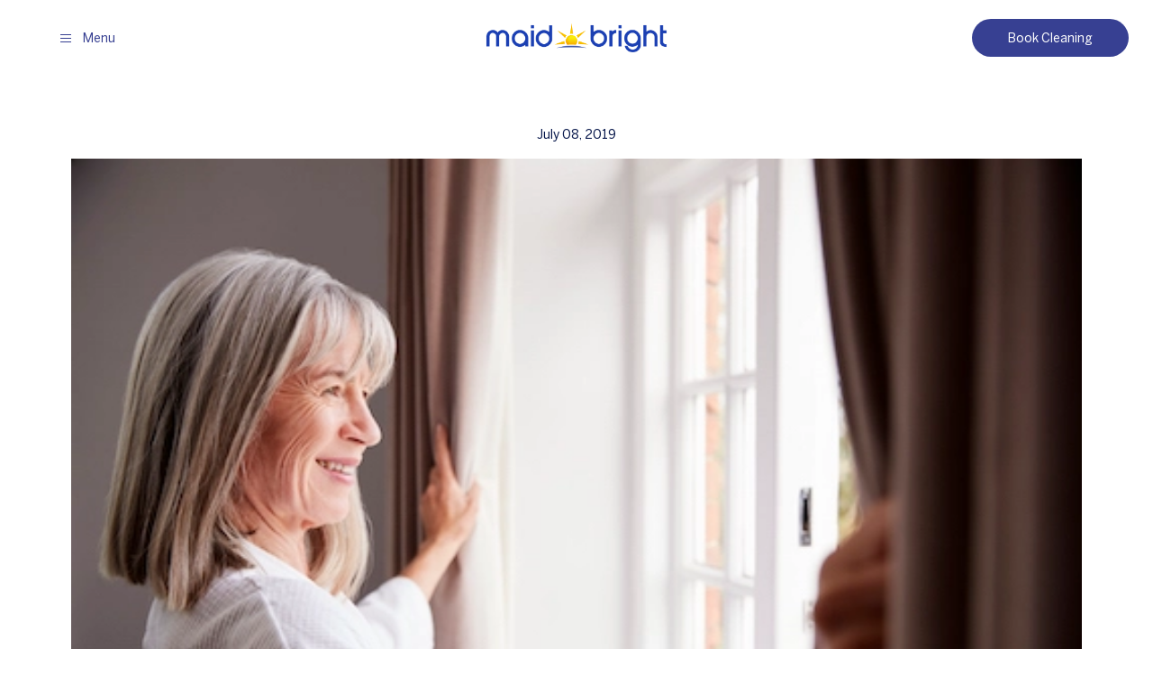

--- FILE ---
content_type: text/html; charset=utf-8
request_url: https://maidbright.com/blog/cleaning-window-coverings
body_size: 11136
content:
<!DOCTYPE html><html lang="en"><head><meta charSet="utf-8"/><link rel="preload" as="font" href="/_next/static/media/b21fd3233b69b3e8-s.p.ttf" crossorigin="" type="font/ttf"/><link rel="preload" as="font" href="/_next/static/media/d7babb033e79d866-s.p.ttf" crossorigin="" type="font/ttf"/><link rel="stylesheet" href="/_next/static/css/271730441c04896f.css" data-precedence="next"/><link rel="stylesheet" href="/_next/static/css/95d9617845967be6.css" data-precedence="next"/><link rel="stylesheet" href="/_next/static/css/6f4d83de0040b23b.css" data-precedence="next"/><meta name="next-size-adjust"/><title>Guide To Cleaning Your Window Coverings | Maid Bright</title><meta name="description" content="One of the most overlooked spaces in your house are your window coverings, but those need to be cleaned too! Learn how to take care of them"/><meta name="viewport" content="width=device-width, initial-scale=1"/><meta property="og:image" content="https://app.maidbright.com/wp-content/uploads/2023/08/senior-woman-opening-bedroom-curtains-and-looking-PTZLCME-4.jpg"/><link rel="icon" href="/favicon.ico" type="image/x-icon" sizes="any"/><link rel="apple-touch-icon" href="/apple-icon.png?7c2c9fd6e7390a50" type="image/png" sizes="180x180"/><script src="/_next/static/chunks/polyfills-c67a75d1b6f99dc8.js" noModule=""></script></head><body class="__variable_9266a9 __variable_72b054"><div id="header-snippets"></div><style>#nprogress{pointer-events:none}#nprogress .bar{background:#29d;position:fixed;z-index:1031;top:0;left:0;width:100%;height:3px}#nprogress .peg{display:block;position:absolute;right:0;width:100px;height:100%;box-shadow:0 0 10px #29d,0 0 5px #29d;opacity:1;-webkit-transform:rotate(3deg) translate(0px,-4px);-ms-transform:rotate(3deg) translate(0px,-4px);transform:rotate(3deg) translate(0px,-4px)}#nprogress .spinner{display:block;position:fixed;z-index:1031;top:15px;right:15px}#nprogress .spinner-icon{width:18px;height:18px;box-sizing:border-box;border:2px solid transparent;border-top-color:#29d;border-left-color:#29d;border-radius:50%;-webkit-animation:nprogress-spinner 400ms linear infinite;animation:nprogress-spinner 400ms linear infinite}.nprogress-custom-parent{overflow:hidden;position:relative}.nprogress-custom-parent #nprogress .bar,.nprogress-custom-parent #nprogress .spinner{position:absolute}@-webkit-keyframes nprogress-spinner{0%{-webkit-transform:rotate(0deg)}100%{-webkit-transform:rotate(360deg)}}@keyframes nprogress-spinner{0%{transform:rotate(0deg)}100%{transform:rotate(360deg)}}</style><div class="z-20 sticky top-0"><nav class="transition-all ease-in duration-700 bg-white md:bg-transparent w-full flex flex-row items-center justify-between pr-3 py-3.5 md:px-[27px] md:py-[21px]"><button class="flex flex-row items-center justify-center text-buttons font-sans py-[12px] md:py-[13px] rounded-default w-fit text-blue bg-white px-[20px] md:px-[40px] hidden md:flex"><svg xmlns="http://www.w3.org/2000/svg" width="12px" height="9px" class="mr-[13px]"><g fill="none" fill-rule="evenodd" stroke="currentColor" stroke-linecap="square"><path d="M.5.5h11M.5 4.5h11M.5 8.5h11"></path></g></svg><span class="mt-[2px] flex flex-row">Menu</span></button><button class="md:hidden px-3" aria-label="Open hamburger menu"><div class="flex flex-col w-[22px] py-1.5"><span class="border-t border-blue mb-1.5"></span><span class="border-t border-blue mb-1.5"></span><span class="border-t border-blue"></span></div></button><a href="/" class="absolute mx-auto left-0 right-0 w-[202px]"><img alt="Maid Bright logo" fetchPriority="high" width="135" height="23" decoding="async" data-nimg="1" class="flex h-min md:hidden mx-auto" style="color:transparent" src="/maidbright-colored-logo.svg"/><img alt="Maid Bright logo" fetchPriority="high" width="202" height="32" decoding="async" data-nimg="1" class="hidden h-min md:flex" style="color:transparent" src="/maidbright-colored-logo.svg"/></a><button class="flex flex-row items-center justify-center text-buttons font-sans py-[12px] md:py-[13px] rounded-default w-fit text-white bg-blue hover:bg-blue-dark px-[20px] md:px-[40px]"><span class="mt-[2px] flex flex-row"><span class="md:mr-1 md:hidden">Book</span><span class="hidden md:flex">Book Cleaning</span></span></button></nav></div><div class="w-full h-0"></div><div style="opacity:0"><main class="flex min-h-screen flex-col items-center justify-between antialiased bg-white"><p class="transition-all duration-300 font-sans antialiased whitespace-break-spaces text-base text-blue-dark mt-14 mb-4">July 08, 2019</p><div class="object-cover mb-14 w-full md:max-w-[1122px] max-h-[500px] md:max-h-[728px] aspect-[1.54/1]" style="opacity:0;transform:translateY(20px) translateZ(0)"><img alt="" loading="lazy" width="500" height="333" decoding="async" data-nimg="1" class="object-cover mb-14 w-full md:max-w-[1122px] max-h-[500px] md:max-h-[728px] aspect-[1.54/1]" style="color:transparent" srcSet="/_next/image?url=https%3A%2F%2Fapp.maidbright.com%2Fwp-content%2Fuploads%2F2023%2F08%2Fsenior-woman-opening-bedroom-curtains-and-looking-PTZLCME-4.jpg&amp;w=640&amp;q=100 1x, /_next/image?url=https%3A%2F%2Fapp.maidbright.com%2Fwp-content%2Fuploads%2F2023%2F08%2Fsenior-woman-opening-bedroom-curtains-and-looking-PTZLCME-4.jpg&amp;w=1080&amp;q=100 2x" src="/_next/image?url=https%3A%2F%2Fapp.maidbright.com%2Fwp-content%2Fuploads%2F2023%2F08%2Fsenior-woman-opening-bedroom-curtains-and-looking-PTZLCME-4.jpg&amp;w=1080&amp;q=100"/></div><section><div class="flex flex-col items-center px-5 w-full"><div class="w-full xl:max-w-[1312px]"><div class="py-4 flex flex-col text-center items-center justify-center mt-16"><div style="opacity:0;transform:translateY(20px) translateZ(0)"><div class="text-center"><h1 class="transition-all duration-300 font-serif text-h1-mobile md:text-h1-desktop whitespace-break-spaces text-blue mb-[12px]">Your Guide To Cleaning Your Window Coverings</h1></div></div></div></div></div></section><div class="flex flex-col w-full"><div><section class="my-12 xl:my-20"><div class="flex flex-col items-center px-5 w-full bg-white"><div class="w-full xl:max-w-[781px] bg-white"><div class="rich-text-div"><h2 class="md:text-h2-blog text-h2-mobile font-serif text-blue mt-4"><strong>Windows 101: Window Coverings And How To Clean Them</strong></h2>
<div class="text-blue">Window treatments are the decorative final touch to complete your rooms and create a warm room but are also a way to protect your furniture and flooring from being damaged by sunlight.</div>
<div class="text-blue">With so many options available to choose from, the possibilities are endless. However, window treatments are often overlooked when it comes to cleaning. Dust and dirt can build up on window treatments and can become an allergen in your home.</div>
<div class="text-blue">Are you worried that might happen to your home? Don’t be! Here at Maid Bright, we know how to take care of every type of window covering.</div>
<h2 class="md:text-h2-blog text-h2-mobile font-serif text-blue mt-4"><strong>Keep Fabric Drapes and Curtains Dust-Free</strong></h2>
<div class="text-blue"><div class="relative h-fit my-10"><div style="opacity:0"><img alt="" loading="lazy" decoding="async" data-nimg="fill" class="image-from-cms-fill" style="position:absolute;height:100%;width:100%;left:0;top:0;right:0;bottom:0;color:transparent" sizes="100vw" srcSet="/_next/image?url=https%3A%2F%2Fmaidbright.com%2Fwp-content%2Fuploads%2F2022%2F01%2Fblue-empty-room-PHMQ9R6.jpg&amp;w=640&amp;q=100 640w, /_next/image?url=https%3A%2F%2Fmaidbright.com%2Fwp-content%2Fuploads%2F2022%2F01%2Fblue-empty-room-PHMQ9R6.jpg&amp;w=750&amp;q=100 750w, /_next/image?url=https%3A%2F%2Fmaidbright.com%2Fwp-content%2Fuploads%2F2022%2F01%2Fblue-empty-room-PHMQ9R6.jpg&amp;w=828&amp;q=100 828w, /_next/image?url=https%3A%2F%2Fmaidbright.com%2Fwp-content%2Fuploads%2F2022%2F01%2Fblue-empty-room-PHMQ9R6.jpg&amp;w=1080&amp;q=100 1080w, /_next/image?url=https%3A%2F%2Fmaidbright.com%2Fwp-content%2Fuploads%2F2022%2F01%2Fblue-empty-room-PHMQ9R6.jpg&amp;w=1200&amp;q=100 1200w, /_next/image?url=https%3A%2F%2Fmaidbright.com%2Fwp-content%2Fuploads%2F2022%2F01%2Fblue-empty-room-PHMQ9R6.jpg&amp;w=1920&amp;q=100 1920w, /_next/image?url=https%3A%2F%2Fmaidbright.com%2Fwp-content%2Fuploads%2F2022%2F01%2Fblue-empty-room-PHMQ9R6.jpg&amp;w=2048&amp;q=100 2048w, /_next/image?url=https%3A%2F%2Fmaidbright.com%2Fwp-content%2Fuploads%2F2022%2F01%2Fblue-empty-room-PHMQ9R6.jpg&amp;w=3840&amp;q=100 3840w" src="/_next/image?url=https%3A%2F%2Fmaidbright.com%2Fwp-content%2Fuploads%2F2022%2F01%2Fblue-empty-room-PHMQ9R6.jpg&amp;w=3840&amp;q=100"/></div></div>Some drapes and curtains can be machine washed, but always consult the label and manufacturer’s recommendation. Other drapes and curtains can only be dry cleaned.</div>
<div class="text-blue">To remove dust from curtains, use the upholstery attachment and low suction. If it’s a delicate fabric, avoid using any brush attachment or high suction.</div>
<div class="text-blue">If the curtain or drape has a spot, use a mild detergent and blot the spot. Never scrub or rub the curtain to avoid wrinkling or damaging the fabric. Fabric blinds can be dry cleaned professionally for a deep cleaning.</div>
<h2 class="md:text-h2-blog text-h2-mobile font-serif text-blue mt-4"><strong>Cleaning Wooden Blinds</strong></h2>
<div class="text-blue"><div class="relative h-fit my-10"><div style="opacity:0"><img alt="" loading="lazy" decoding="async" data-nimg="fill" class="image-from-cms-fill" style="position:absolute;height:100%;width:100%;left:0;top:0;right:0;bottom:0;color:transparent" sizes="100vw" srcSet="/_next/image?url=https%3A%2F%2Fmaidbright.com%2Fwp-content%2Fuploads%2F2022%2F01%2Fmaps-on-the-wall-next-to-a-desk-with-a-laptop-and-AUVTN97.jpg&amp;w=640&amp;q=100 640w, /_next/image?url=https%3A%2F%2Fmaidbright.com%2Fwp-content%2Fuploads%2F2022%2F01%2Fmaps-on-the-wall-next-to-a-desk-with-a-laptop-and-AUVTN97.jpg&amp;w=750&amp;q=100 750w, /_next/image?url=https%3A%2F%2Fmaidbright.com%2Fwp-content%2Fuploads%2F2022%2F01%2Fmaps-on-the-wall-next-to-a-desk-with-a-laptop-and-AUVTN97.jpg&amp;w=828&amp;q=100 828w, /_next/image?url=https%3A%2F%2Fmaidbright.com%2Fwp-content%2Fuploads%2F2022%2F01%2Fmaps-on-the-wall-next-to-a-desk-with-a-laptop-and-AUVTN97.jpg&amp;w=1080&amp;q=100 1080w, /_next/image?url=https%3A%2F%2Fmaidbright.com%2Fwp-content%2Fuploads%2F2022%2F01%2Fmaps-on-the-wall-next-to-a-desk-with-a-laptop-and-AUVTN97.jpg&amp;w=1200&amp;q=100 1200w, /_next/image?url=https%3A%2F%2Fmaidbright.com%2Fwp-content%2Fuploads%2F2022%2F01%2Fmaps-on-the-wall-next-to-a-desk-with-a-laptop-and-AUVTN97.jpg&amp;w=1920&amp;q=100 1920w, /_next/image?url=https%3A%2F%2Fmaidbright.com%2Fwp-content%2Fuploads%2F2022%2F01%2Fmaps-on-the-wall-next-to-a-desk-with-a-laptop-and-AUVTN97.jpg&amp;w=2048&amp;q=100 2048w, /_next/image?url=https%3A%2F%2Fmaidbright.com%2Fwp-content%2Fuploads%2F2022%2F01%2Fmaps-on-the-wall-next-to-a-desk-with-a-laptop-and-AUVTN97.jpg&amp;w=3840&amp;q=100 3840w" src="/_next/image?url=https%3A%2F%2Fmaidbright.com%2Fwp-content%2Fuploads%2F2022%2F01%2Fmaps-on-the-wall-next-to-a-desk-with-a-laptop-and-AUVTN97.jpg&amp;w=3840&amp;q=100"/></div></div>Wood blinds can be dusted with a feather duster. It is important to be cautious when cleaning wood blinds. Wood blinds that get wet can discolor the wood or cause the wood to warp.</div>
<div class="text-blue">A special cleaner for wood can be sprayed on a clean cloth to wipe each slat gently. Wood blinds are durable, but special care is needed to preserve the wood.</div>
<h3 class="mt-4 text-h3-blog text-blue font-serif"><strong>Homemade Cleaners</strong></h3>
<div class="text-blue">You don’t <em>have to use chemical cleaners to take care of your blinds</em>. Keep your home chemical <strong>and dust</strong> free with a few <a class="transition-all duration-300 font-sans antialiased underline text-base text-blue" href="https://www.hunker.com/12217779/homemade-wood-cleaner">simple ingredients</a>.</div>
<ul>
<li>½ cup of water</li>
<li>½ cup of distilled vinegar</li>
<li>⅛ teaspoon of essential oils (about 10 drops)</li>
<li>1 teaspoon of dish soap</li>
</ul>
<div class="text-blue">Mix the solution and place in a spray bottle. Then, it’s ready to use! You can spray it onto your blinds and wipe them gently with a rag.</div>
<h2 class="md:text-h2-blog text-h2-mobile font-serif text-blue mt-4"><strong>How To Clean Vinyl and Plastic Blinds</strong></h2>
<div class="text-blue"><div class="relative h-fit my-10"><div style="opacity:0"><img alt="" loading="lazy" decoding="async" data-nimg="fill" class="image-from-cms-fill" style="position:absolute;height:100%;width:100%;left:0;top:0;right:0;bottom:0;color:transparent" sizes="100vw" srcSet="/_next/image?url=https%3A%2F%2Fmaidbright.com%2Fwp-content%2Fuploads%2F2022%2F01%2Fbeautiful-blinds-window-decoration-interior-of-B6YJGVX.jpg&amp;w=640&amp;q=100 640w, /_next/image?url=https%3A%2F%2Fmaidbright.com%2Fwp-content%2Fuploads%2F2022%2F01%2Fbeautiful-blinds-window-decoration-interior-of-B6YJGVX.jpg&amp;w=750&amp;q=100 750w, /_next/image?url=https%3A%2F%2Fmaidbright.com%2Fwp-content%2Fuploads%2F2022%2F01%2Fbeautiful-blinds-window-decoration-interior-of-B6YJGVX.jpg&amp;w=828&amp;q=100 828w, /_next/image?url=https%3A%2F%2Fmaidbright.com%2Fwp-content%2Fuploads%2F2022%2F01%2Fbeautiful-blinds-window-decoration-interior-of-B6YJGVX.jpg&amp;w=1080&amp;q=100 1080w, /_next/image?url=https%3A%2F%2Fmaidbright.com%2Fwp-content%2Fuploads%2F2022%2F01%2Fbeautiful-blinds-window-decoration-interior-of-B6YJGVX.jpg&amp;w=1200&amp;q=100 1200w, /_next/image?url=https%3A%2F%2Fmaidbright.com%2Fwp-content%2Fuploads%2F2022%2F01%2Fbeautiful-blinds-window-decoration-interior-of-B6YJGVX.jpg&amp;w=1920&amp;q=100 1920w, /_next/image?url=https%3A%2F%2Fmaidbright.com%2Fwp-content%2Fuploads%2F2022%2F01%2Fbeautiful-blinds-window-decoration-interior-of-B6YJGVX.jpg&amp;w=2048&amp;q=100 2048w, /_next/image?url=https%3A%2F%2Fmaidbright.com%2Fwp-content%2Fuploads%2F2022%2F01%2Fbeautiful-blinds-window-decoration-interior-of-B6YJGVX.jpg&amp;w=3840&amp;q=100 3840w" src="/_next/image?url=https%3A%2F%2Fmaidbright.com%2Fwp-content%2Fuploads%2F2022%2F01%2Fbeautiful-blinds-window-decoration-interior-of-B6YJGVX.jpg&amp;w=3840&amp;q=100"/></div></div>Vinyl and plastic blinds are most likely the most cost-effective window treatment and the one that is easiest to clean. They can not only be feather dusted, but also washed.</div>
<div class="text-blue">To adequately clean these types of window treatments, do the following: open the blinds and let them down all the way to expose all of the slats. Make sure all of the blinds are in the horizontal position and vacuum any loose dust.</div>
<div class="text-blue">Fill a bucket with warm water and a about an ounce of dish soap and wipe each slat from one edge to the other. If you decide to wash them in the tub, make sure the blinds are completely dry before putting them back up.</div>
<h2 class="md:text-h2-blog text-h2-mobile font-serif text-blue mt-4"><strong>The Bottom Line: Keep Your Blinds Clean</strong></h2>
<div class="text-blue">As always, consult the manufacturer’s instructions for any window covering. If needed, use a professional to clean the window treatments at least twice a year. Because window coverings are not part of a routine house cleaning, they are often overlooked.</div>
<div class="text-blue"><a class="transition-all duration-300 font-sans antialiased underline text-base text-blue" href="https://maidbright.com/ashburn-va/">Give us a call</a> for any recommendations on getting your window treatments professionally cleaned.</div></div></div></div></section></div></div><section class="text-center pt-5 pb-14"><p class="text-blue text-base font-serif mb-3">Share on Social</p><ul class="flex flex-row items-center text-blue"><li class="mr-6 md:mr-3 last:mr-0"><a href="https://www.instagram.com/maidbright/" target="_blank" rel="noopener" aria-label="Follow us on instagram"><svg xmlns="http://www.w3.org/2000/svg" data-name="Layer 1" viewBox="0 0 1000 1000" height="15px"><path fill="currentColor" d="M293 4c-53 2-90 11-121 23-33 13-61 30-89 58s-45 56-57 88C13 205 5 242 3 295s-3 70-3 206 1 153 4 206c2 53 11 90 23 121 13 33 30 61 58 89s56 45 89 57c31 13 68 21 121 23s70 3 206 3 153-1 206-3 90-11 121-24c33-13 61-30 89-58s45-55 57-88c13-32 21-69 23-122 3-53 3-70 3-206s-1-153-3-206-11-90-24-121c-13-33-30-61-58-89s-55-45-88-57C795 13 758 5 705 3s-70-3-206-3-153 1-206 4m6 903c-49-2-75-10-93-17-23-9-40-20-58-37s-28-34-37-57c-7-18-15-44-18-93-2-53-3-69-3-202s0-149 3-202c2-49 10-75 17-93 9-23 20-40 37-58s34-28 57-37c18-7 44-15 93-17 53-3 69-3 202-4s150 0 202 3c49 2 75 10 93 17 23 9 40 20 58 37s28 34 37 58c7 17 15 44 18 92 2 53 3 69 3 202s0 150-3 202c-2 49-10 76-17 93-9 24-20 40-37 58s-34 28-57 37c-18 7-44 15-93 18-53 2-69 3-202 3s-149 0-202-3m407-674a60 60 0 1 0 60-60 60 60 0 0 0-60 60M243 501a257 257 0 1 0 514-1 257 257 0 0 0-514 1m90-1a167 167 0 1 1 167 167 167 167 0 0 1-167-167"></path></svg></a></li><li class="mr-6 md:mr-3 last:mr-0"><a href="https://www.youtube.com/channel/UCnYLKMOuk45V26FaHi8oLpQ" target="_blank" rel="noopener" aria-label="Follow us on youtube"><svg xmlns="http://www.w3.org/2000/svg" xml:space="preserve" viewBox="0 0 234 165" height="15px"><path d="M1723.22 1046.37c-20.24 76.22-79.87 136.24-155.6 156.61C1430.37 1240 880 1240 880 1240s-550.367 0-687.621-37.02c-75.723-20.37-135.3634-80.39-155.6017-156.61C0 908.227 0 620 0 620s0-288.223 36.7773-426.379C57.0156 117.41 116.656 57.3906 192.379 37.0117 329.633 0 880 0 880 0s550.37 0 687.62 37.0117c75.73 20.3789 135.36 80.3983 155.6 156.6093C1760 331.777 1760 620 1760 620s0 288.227-36.78 426.37" style="fill:currentColor;fill-opacity:1;fill-rule:nonzero;stroke:none" transform="matrix(.1333 0 0 -.1333 0 165.3333)"></path><path d="m700 358.313 460 261.675-460 261.7z" style="fill:#ffffff;fill-opacity:1;fill-rule:nonzero;stroke:none" transform="matrix(.1333 0 0 -.1333 0 165.3333)"></path></svg></a></li><li class="mr-6 md:mr-3 last:mr-0"><a href="https://www.facebook.com/maidbrightservices/" target="_blank" rel="noopener" aria-label="Follow us on facebook"><svg xmlns="http://www.w3.org/2000/svg" aria-hidden="true" data-icon="facebook-f" data-prefix="fab" viewBox="22.89 0 274.22 512" height="15px"><path fill="currentColor" d="m279.14 288 14.22-92.66h-88.91v-60.13c0-25.35 12.42-50.06 52.24-50.06h40.42V6.26S260.43 0 225.36 0c-73.22 0-121.08 44.38-121.08 124.72v70.62H22.89V288h81.39v224h100.17V288z"></path></svg></a></li><li class="mr-6 md:mr-3 last:mr-0"><a href="https://www.linkedin.com/company/maid-bright" target="_blank" rel="noopener" aria-label="Follow us on linkedin"><svg xmlns="http://www.w3.org/2000/svg" xml:space="preserve" viewBox="0 0 260.366 260.366" height="15px"><path fill="currentColor" d="M34.703.183C15.582.183.014 15.748 0 34.884 0 54.02 15.568 69.588 34.703 69.588c19.128 0 34.688-15.568 34.688-34.704C69.391 15.75 53.83.183 34.703.183zM60.748 83.531H8.654c-2.478 0-4.488 2.009-4.488 4.489v167.675c0 2.479 2.01 4.488 4.488 4.488h52.093c2.479 0 4.489-2.01 4.489-4.488V88.02c.001-2.481-2.009-4.489-4.488-4.489zM193.924 81.557c-19.064 0-35.817 5.805-46.04 15.271V88.02c0-2.48-2.01-4.489-4.489-4.489H93.424c-2.479 0-4.489 2.009-4.489 4.489v167.675c0 2.479 2.01 4.488 4.489 4.488h52.044c2.479 0 4.489-2.01 4.489-4.488v-82.957c0-23.802 4.378-38.555 26.227-38.555 21.526.026 23.137 15.846 23.137 39.977v81.535c0 2.479 2.01 4.488 4.49 4.488h52.068c2.478 0 4.488-2.01 4.488-4.488v-91.977c-.001-38.253-7.553-82.161-66.443-82.161z"></path></svg></a></li></ul></section><div class="flex flex-col items-center px-5 w-full bg-bright-gray md:py-20 py-12"><div class="w-full xl:max-w-[962px] bg-bright-gray"><p class="transition-all duration-300 font-sans antialiased whitespace-break-spaces text-base text-blue-dark mb-7">Up Next...</p><a href="/blog/avoid-common-cleaning-mistakes"><div class="flex flex-col lg:flex-row lg:space-x-[93px]"><div class="object-cover w-[435px] h-[282px] lg:max-w-[485px]" style="opacity:0;transform:translateY(20px) translateZ(0)"><img alt="5 Common Cleaning Mistakes to Avoid" loading="lazy" width="820" height="530" decoding="async" data-nimg="1" class="object-cover w-[435px] h-[282px] lg:max-w-[485px]" style="color:transparent" srcSet="/_next/image?url=https%3A%2F%2Fapp.maidbright.com%2Fwp-content%2Fuploads%2F2025%2F09%2F01-5-Common-Cleaning-Mistakes-to-Avoid.jpg&amp;w=828&amp;q=100 1x, /_next/image?url=https%3A%2F%2Fapp.maidbright.com%2Fwp-content%2Fuploads%2F2025%2F09%2F01-5-Common-Cleaning-Mistakes-to-Avoid.jpg&amp;w=1920&amp;q=100 2x" src="/_next/image?url=https%3A%2F%2Fapp.maidbright.com%2Fwp-content%2Fuploads%2F2025%2F09%2F01-5-Common-Cleaning-Mistakes-to-Avoid.jpg&amp;w=1920&amp;q=100"/></div><div class="flex flex-col justify-center py-10 lg:py-0" style="opacity:0;transform:translateY(20px) translateZ(0)"><p class="transition-all duration-300 font-sans antialiased whitespace-break-spaces text-base text-blue-dark mb-2">November 18, 2025</p><h2 class="text-blue font-serif md:text-h2-blog text-h2-mobile mb-3">5 Common Cleaning Mistakes to Avoid</h2><p class="transition-all duration-300 font-sans antialiased whitespace-break-spaces text-base text-blue truncate line-clamp-2 mb-8"></p><svg viewBox="0 0 37.2594521 18.1591317" xmlns="http://www.w3.org/2000/svg" width="37.2594521px" height="18.1591317px" class="text-blue"><g id="Final" stroke="none" stroke-width="1" fill="none" fill-rule="evenodd"><g id="TBA-Maid-Bright-Mobile-01-Homepage" transform="translate(-20.5, -2256.6207)" stroke="currentColor"><g id="Our-Services" transform="translate(20, 1527)"><g id="Group-3-Copy-2" transform="translate(0, 730)"><line x1="0.5" y1="9" x2="36.5" y2="9" id="Path-2"></line><polyline id="Path-2-Copy" points="26.5 -1.13694666e-13 36.9764238 9 26.5 17.3895842"></polyline></g></g></g></g></svg></div></div></a></div></div><div class="flex flex-col items-center px-5 w-full bg-bright-gray md:pb-20 pb-12"><div class="w-full xl:max-w-[1312px] bg-bright-gray"><div class="flex flex-col w-full"><div><section><div class="flex flex-col items-center px-5 w-full bg-bright-gray"><div class="w-full xl:max-w-[1312px] bg-white"><div class="grid grid-cols-1 md:grid-cols-3 md:justify-between"><div class="col-span-1 overflow-hidden h-full"><div class="object-cover aspect-[1.29/1] h-full" style="opacity:0;transform:translateY(20px) translateZ(0)"><img alt="Blog-Book-Your-First-Cleaning-Maid-Bright-2-Girls-Approaching-Steps-Carrying-Supplies" loading="lazy" width="1920" height="1320" decoding="async" data-nimg="1" class="object-cover aspect-[1.29/1] h-full" style="color:transparent" srcSet="/_next/image?url=https%3A%2F%2Fapp.maidbright.com%2Fwp-content%2Fuploads%2F2023%2F08%2FBlog-Book-Your-First-Cleaning-Maid-Bright-2-Girls-Approaching-Steps-Carrying-Supplies-1.jpg&amp;w=1920&amp;q=100 1x, /_next/image?url=https%3A%2F%2Fapp.maidbright.com%2Fwp-content%2Fuploads%2F2023%2F08%2FBlog-Book-Your-First-Cleaning-Maid-Bright-2-Girls-Approaching-Steps-Carrying-Supplies-1.jpg&amp;w=3840&amp;q=100 2x" src="/_next/image?url=https%3A%2F%2Fapp.maidbright.com%2Fwp-content%2Fuploads%2F2023%2F08%2FBlog-Book-Your-First-Cleaning-Maid-Bright-2-Girls-Approaching-Steps-Carrying-Supplies-1.jpg&amp;w=3840&amp;q=100"/></div></div><div class="col-span-1 md:col-span-2 flex flex-col items-center justify-center" style="opacity:0;transform:translateY(20px) translateZ(0)"><div style="opacity:0;transform:translateY(20px) translateZ(0)"><div class="text-center mb-6"><h2 class="font-serif md:text-h2-blog text-h2-mobile mb-[12px] text-blue">Book Your First Cleaning</h2><div class="rich-text-div"><div class="text-blue max-w-prose mx-auto">We have high standards for your home.</div></div></div></div><a href="https://maidbright.com/schedule/book-your-cleaning/" class="flex flex-row items-center justify-center text-buttons font-sans py-[12px] md:py-[13px] rounded-default w-fit text-white bg-gold hover:bg-gold-dark px-[20px] md:px-[40px]">Book Now</a></div></div></div></div></section></div></div></div></div></main></div><div></div><div id="footer-snippets"></div><script src="/_next/static/chunks/webpack-867c60c26d420c10.js" async=""></script><script src="/_next/static/chunks/2443530c-d09479e3d188ada9.js" async=""></script><script src="/_next/static/chunks/8139-b93507e5f04860be.js" async=""></script><script src="/_next/static/chunks/main-app-102d2b4cbdf651c9.js" async=""></script></body></html><script>(self.__next_f=self.__next_f||[]).push([0])</script><script>self.__next_f.push([1,"0:\"$L1\"\n"])</script><script>self.__next_f.push([1,"2:HL[\"/_next/static/media/b21fd3233b69b3e8-s.p.ttf\",{\"as\":\"font\",\"type\":\"font/ttf\"}]\n3:HL[\"/_next/static/media/d7babb033e79d866-s.p.ttf\",{\"as\":\"font\",\"type\":\"font/ttf\"}]\n4:HL[\"/_next/static/css/271730441c04896f.css\",{\"as\":\"style\"}]\n5:HL[\"/_next/static/css/95d9617845967be6.css\",{\"as\":\"style\"}]\n6:HL[\"/_next/static/css/6f4d83de0040b23b.css\",{\"as\":\"style\"}]\n"])</script><script>self.__next_f.push([1,"7:I{\"id\":\"47858\",\"chunks\":[\"2272:static/chunks/webpack-867c60c26d420c10.js\",\"2667:static/chunks/2443530c-d09479e3d188ada9.js\",\"8139:static/chunks/8139-b93507e5f04860be.js\"],\"name\":\"\",\"async\":false}\n9:I{\"id\":\"63055\",\"chunks\":[\"2272:static/chunks/webpack-867c60c26d420c10.js\",\"2667:static/chunks/2443530c-d09479e3d188ada9.js\",\"8139:static/chunks/8139-b93507e5f04860be.js\"],\"name\":\"\",\"async\":false}\na:I{\"id\":\"99544\",\"chunks\":[\"2272:static/chunks/webpack-867c60c26d420c10.js\",\"2667:static/chunks/2443530c-d09479e3d18"])</script><script>self.__next_f.push([1,"8ada9.js\",\"8139:static/chunks/8139-b93507e5f04860be.js\"],\"name\":\"\",\"async\":false}\nb:I{\"id\":\"10099\",\"chunks\":[\"2272:static/chunks/webpack-867c60c26d420c10.js\",\"2667:static/chunks/2443530c-d09479e3d188ada9.js\",\"8139:static/chunks/8139-b93507e5f04860be.js\"],\"name\":\"\",\"async\":false}\nc:I{\"id\":\"82319\",\"chunks\":[\"7218:static/chunks/7218-ba07817414f96420.js\",\"9382:static/chunks/9382-a3a623db14d4846a.js\",\"325:static/chunks/325-f6743287ae73ca44.js\",\"730:static/chunks/730-02b1ecea233d2a71.js\",\"9591:static/chunks/9591-"])</script><script>self.__next_f.push([1,"1567bff6f9ba492f.js\",\"9098:static/chunks/9098-6553fd6e023afab7.js\",\"1844:static/chunks/1844-7fc6faa07e16a9a0.js\",\"7561:static/chunks/7561-04b9da9ffeb7be4f.js\",\"8105:static/chunks/app/(color-logo-pages)/layout-7f233657668661f8.js\"],\"name\":\"\",\"async\":false}\n"])</script><script>self.__next_f.push([1,"d:I{\"id\":\"9673\",\"chunks\":[\"7218:static/chunks/7218-ba07817414f96420.js\",\"9382:static/chunks/9382-a3a623db14d4846a.js\",\"325:static/chunks/325-f6743287ae73ca44.js\",\"730:static/chunks/730-02b1ecea233d2a71.js\",\"9591:static/chunks/9591-1567bff6f9ba492f.js\",\"9700:static/chunks/9700-4245a6869b1ab6c2.js\",\"6851:static/chunks/6851-386dc8ab9e97e4dc.js\",\"1844:static/chunks/1844-7fc6faa07e16a9a0.js\",\"3888:static/chunks/3888-2e72b4e425e3bcd4.js\",\"5413:static/chunks/app/(color-logo-pages)/schedule/one-time-cleaning/[slug]/page-4147568e0608ed94.js\"],\"name\":\"FadeUp\",\"async\":false}\n"])</script><script>self.__next_f.push([1,"e:I{\"id\":\"72011\",\"chunks\":[\"7218:static/chunks/7218-ba07817414f96420.js\",\"9382:static/chunks/9382-a3a623db14d4846a.js\",\"325:static/chunks/325-f6743287ae73ca44.js\",\"730:static/chunks/730-02b1ecea233d2a71.js\",\"9591:static/chunks/9591-1567bff6f9ba492f.js\",\"9700:static/chunks/9700-4245a6869b1ab6c2.js\",\"6851:static/chunks/6851-386dc8ab9e97e4dc.js\",\"1844:static/chunks/1844-7fc6faa07e16a9a0.js\",\"3888:static/chunks/3888-2e72b4e425e3bcd4.js\",\"5413:static/chunks/app/(color-logo-pages)/schedule/one-time-cleaning/[slug]/page-4147568e0608ed94.js\"],\"name\":\"\",\"async\":false}\n"])</script><script>self.__next_f.push([1,"1:[[],[\"$\",\"$L7\",null,{\"assetPrefix\":\"\",\"initialCanonicalUrl\":\"/blog/cleaning-window-coverings\",\"initialTree\":[\"\",{\"children\":[\"(color-logo-pages)\",{\"children\":[\"blog\",{\"children\":[[\"slug\",\"cleaning-window-coverings\",\"d\"],{\"children\":[\"__PAGE__\",{}]}]}]},\"$undefined\",\"$undefined\",true]}],\"initialHead\":[\"$L8\",[\"$\",\"meta\",null,{\"name\":\"next-size-adjust\"}]],\"globalErrorComponent\":\"$9\",\"notFound\":\"$undefined\",\"asNotFound\":false,\"children\":[\"$\",\"$La\",null,{\"parallelRouterKey\":\"children\",\"segmentPath\":[\"children\"],\"error\":\"$undefined\",\"errorStyles\":\"$undefined\",\"loading\":\"$undefined\",\"loadingStyles\":\"$undefined\",\"hasLoading\":false,\"template\":[\"$\",\"$Lb\",null,{}],\"templateStyles\":\"$undefined\",\"notFound\":\"$undefined\",\"notFoundStyles\":\"$undefined\",\"asNotFound\":false,\"childProp\":{\"current\":[[\"$\",\"$Lc\",null,{\"logoColored\":true,\"children\":[\"$\",\"$La\",null,{\"parallelRouterKey\":\"children\",\"segmentPath\":[\"children\",\"(color-logo-pages)\",\"children\"],\"error\":\"$undefined\",\"errorStyles\":\"$undefined\",\"loading\":\"$undefined\",\"loadingStyles\":\"$undefined\",\"hasLoading\":false,\"template\":[\"$\",\"$Lb\",null,{}],\"templateStyles\":\"$undefined\",\"notFound\":[\"$\",\"div\",null,{\"className\":\"flex flex-col items-center justify-start pb-10 px-4 text-center bg-white min-h-screen\",\"children\":[[\"$\",\"$Ld\",\"4041\",{\"children\":[[\"$\",\"h1\",null,{\"className\":\"text-[6rem] text-blue font-mono mt-14 md:mt-10\",\"children\":\"404\"}],[\"$\",\"h2\",null,{\"className\":\"font-serif text-[2rem] text-blue -mt-3\",\"children\":\"Page not found\"}],[\"$\",\"$Le\",null,{\"src\":\"/404.png\",\"width\":1000,\"height\":598,\"className\":\"object-cover max-w-sm  bg-blend-multiply mt-4 mb-8\",\"alt\":\"\",\"priority\":true}]]}],[\"$\",\"$Ld\",\"4042\",{\"delay\":0.2,\"children\":[[\"$\",\"p\",null,{\"className\":\"transition-all duration-300 font-sans antialiased whitespace-break-spaces text-base text-blue mb-4\",\"dangerouslySetInnerHTML\":{\"__html\":\"The page you are looking for might be removed or is temporarily unavailable.\"}}],[\"$\",\"a\",null,{\"href\":\"/\",\"className\":\"transition-all duration-300 font-sans antialiased underline text-base text-blue\",\"children\":\"Return Home\"}]]}]]}],\"notFoundStyles\":[[\"$\",\"link\",\"0\",{\"rel\":\"stylesheet\",\"href\":\"/_next/static/css/12291914bcd4fd0f.css\",\"precedence\":\"$undefined\"}]],\"asNotFound\":false,\"childProp\":{\"current\":[\"$\",\"$La\",null,{\"parallelRouterKey\":\"children\",\"segmentPath\":[\"children\",\"(color-logo-pages)\",\"children\",\"blog\",\"children\"],\"error\":\"$undefined\",\"errorStyles\":\"$undefined\",\"loading\":\"$undefined\",\"loadingStyles\":\"$undefined\",\"hasLoading\":false,\"template\":[\"$\",\"$Lb\",null,{}],\"templateStyles\":\"$undefined\",\"notFound\":\"$undefined\",\"notFoundStyles\":\"$undefined\",\"asNotFound\":false,\"childProp\":{\"current\":[\"$\",\"$La\",null,{\"parallelRouterKey\":\"children\",\"segmentPath\":[\"children\",\"(color-logo-pages)\",\"children\",\"blog\",\"children\",[\"slug\",\"cleaning-window-coverings\",\"d\"],\"children\"],\"error\":\"$undefined\",\"errorStyles\":\"$undefined\",\"loading\":\"$undefined\",\"loadingStyles\":\"$undefined\",\"hasLoading\":false,\"template\":[\"$\",\"$Lb\",null,{}],\"templateStyles\":\"$undefined\",\"notFound\":\"$undefined\",\"notFoundStyles\":\"$undefined\",\"asNotFound\":false,\"childProp\":{\"current\":[\"$Lf\",null],\"segment\":\"__PAGE__\"},\"styles\":[[\"$\",\"link\",\"0\",{\"rel\":\"stylesheet\",\"href\":\"/_next/static/css/6f4d83de0040b23b.css\",\"precedence\":\"next\"}]]}],\"segment\":[\"slug\",\"cleaning-window-coverings\",\"d\"]},\"styles\":[]}],\"segment\":\"blog\"},\"styles\":[]}]}],null],\"segment\":\"(color-logo-pages)\"},\"styles\":[[\"$\",\"link\",\"0\",{\"rel\":\"stylesheet\",\"href\":\"/_next/static/css/271730441c04896f.css\",\"precedence\":\"next\"}],[\"$\",\"link\",\"1\",{\"rel\":\"stylesheet\",\"href\":\"/_next/static/css/95d9617845967be6.css\",\"precedence\":\"next\"}]]}]}]]\n"])</script><script>self.__next_f.push([1,"8:[[[\"$\",\"meta\",null,{\"charSet\":\"utf-8\"}],[\"$\",\"title\",null,{\"children\":\"Guide To Cleaning Your Window Coverings | Maid Bright\"}],[\"$\",\"meta\",null,{\"name\":\"description\",\"content\":\"One of the most overlooked spaces in your house are your window coverings, but those need to be cleaned too! Learn how to take care of them\"}],null,null,null,null,null,null,null,null,[\"$\",\"meta\",null,{\"name\":\"viewport\",\"content\":\"width=device-width, initial-scale=1\"}],null,null,null,null,null,null,null,null,null,null,[]],[null,null,null,null],null,null,[null,null,null,null,null],null,[null,null,null,null,null,null,null,null,[[[\"$\",\"meta\",null,{\"property\":\"og:image\",\"content\":\"https://app.maidbright.com/wp-content/uploads/2023/08/senior-woman-opening-bedroom-curtains-and-looking-PTZLCME-4.jpg\"}]]],null,null,null,null,null,null,\"$undefined\"],null,null,[null,[[\"$\",\"link\",null,{\"rel\":\"icon\",\"href\":\"/favicon.ico\",\"type\":\"image/x-icon\",\"sizes\":\"any\"}]],[[\"$\",\"link\",null,{\"rel\":\"apple-touch-icon\",\"href\":\"/apple-icon.png?7c2c9fd6e7390a50\",\"type\":\"image/png\",\"sizes\":\"180x180\"}]],null]]\n"])</script><script>self.__next_f.push([1,"10:I{\"id\":\"92635\",\"chunks\":[\"7218:static/chunks/7218-ba07817414f96420.js\",\"9382:static/chunks/9382-a3a623db14d4846a.js\",\"325:static/chunks/325-f6743287ae73ca44.js\",\"730:static/chunks/730-02b1ecea233d2a71.js\",\"9591:static/chunks/9591-1567bff6f9ba492f.js\",\"9700:static/chunks/9700-4245a6869b1ab6c2.js\",\"6851:static/chunks/6851-386dc8ab9e97e4dc.js\",\"1844:static/chunks/1844-7fc6faa07e16a9a0.js\",\"3888:static/chunks/3888-2e72b4e425e3bcd4.js\",\"5413:static/chunks/app/(color-logo-pages)/schedule/one-time-cleaning/[slug]/page-4147568e0608ed94.js\"],\"name\":\"PageWrapper\",\"async\":false}\n"])</script><script>self.__next_f.push([1,"11:I{\"id\":\"32425\",\"chunks\":[\"7218:static/chunks/7218-ba07817414f96420.js\",\"9382:static/chunks/9382-a3a623db14d4846a.js\",\"325:static/chunks/325-f6743287ae73ca44.js\",\"730:static/chunks/730-02b1ecea233d2a71.js\",\"9591:static/chunks/9591-1567bff6f9ba492f.js\",\"9700:static/chunks/9700-4245a6869b1ab6c2.js\",\"6851:static/chunks/6851-386dc8ab9e97e4dc.js\",\"1844:static/chunks/1844-7fc6faa07e16a9a0.js\",\"3888:static/chunks/3888-2e72b4e425e3bcd4.js\",\"5413:static/chunks/app/(color-logo-pages)/schedule/one-time-cleaning/[slug]/page-4147568e0608ed94.js\"],\"name\":\"ImageFromCMS\",\"async\":false}\n"])</script><script>self.__next_f.push([1,"12:I{\"id\":\"76267\",\"chunks\":[\"7218:static/chunks/7218-ba07817414f96420.js\",\"9382:static/chunks/9382-a3a623db14d4846a.js\",\"325:static/chunks/325-f6743287ae73ca44.js\",\"730:static/chunks/730-02b1ecea233d2a71.js\",\"9591:static/chunks/9591-1567bff6f9ba492f.js\",\"9700:static/chunks/9700-4245a6869b1ab6c2.js\",\"6851:static/chunks/6851-386dc8ab9e97e4dc.js\",\"1844:static/chunks/1844-7fc6faa07e16a9a0.js\",\"3888:static/chunks/3888-2e72b4e425e3bcd4.js\",\"5413:static/chunks/app/(color-logo-pages)/schedule/one-time-cleaning/[slug]/page-4147568e0608ed94.js\"],\"name\":\"Container\",\"async\":false}\n"])</script><script>self.__next_f.push([1,"13:I{\"id\":\"32425\",\"chunks\":[\"7218:static/chunks/7218-ba07817414f96420.js\",\"9382:static/chunks/9382-a3a623db14d4846a.js\",\"325:static/chunks/325-f6743287ae73ca44.js\",\"730:static/chunks/730-02b1ecea233d2a71.js\",\"9591:static/chunks/9591-1567bff6f9ba492f.js\",\"9700:static/chunks/9700-4245a6869b1ab6c2.js\",\"6851:static/chunks/6851-386dc8ab9e97e4dc.js\",\"1844:static/chunks/1844-7fc6faa07e16a9a0.js\",\"3888:static/chunks/3888-2e72b4e425e3bcd4.js\",\"5413:static/chunks/app/(color-logo-pages)/schedule/one-time-cleaning/[slug]/page-4147568e0608ed94.js\"],\"name\":\"ImageFromCMSFill\",\"async\":false}\n"])</script><script>self.__next_f.push([1,"f:[\"$\",\"$L10\",null,{\"className\":\"flex min-h-screen flex-col items-center justify-between antialiased bg-white\",\"children\":[[\"$\",\"p\",null,{\"className\":\"transition-all duration-300 font-sans antialiased whitespace-break-spaces text-base text-blue-dark mt-14 mb-4\",\"dangerouslySetInnerHTML\":{\"__html\":\"July 08, 2019\"}}],[\"$\",\"$L11\",null,{\"name\":\"senior-woman-opening-bedroom-curtains-and-looking-PTZLCME-4.jpg\",\"alternativeText\":\"\",\"caption\":\"\",\"width\":500,\"height\":333,\"formats\":{\"thumbnail\":{\"name\":\"thumbnail_senior-woman-opening-bedroom-curtains-and-looking-PTZLCME-4.jpg\",\"hash\":\"thumbnail_senior-woman-opening-bedroom-curtains-and-looking-ptzlcme-4\",\"ext\":\".jpeg\",\"mime\":\"image/jpeg\",\"path\":null,\"width\":150,\"height\":150,\"size\":null,\"url\":\"https://app.maidbright.com/wp-content/uploads/2023/08/senior-woman-opening-bedroom-curtains-and-looking-PTZLCME-4-150x150.jpg\"},\"medium\":{\"name\":\"medium_senior-woman-opening-bedroom-curtains-and-looking-PTZLCME-4.jpg\",\"hash\":\"medium_senior-woman-opening-bedroom-curtains-and-looking-ptzlcme-4\",\"ext\":\".jpeg\",\"mime\":\"image/jpeg\",\"path\":null,\"width\":300,\"height\":200,\"size\":null,\"url\":\"https://app.maidbright.com/wp-content/uploads/2023/08/senior-woman-opening-bedroom-curtains-and-looking-PTZLCME-4-300x200.jpg\"},\"medium_large\":{\"name\":\"medium_large_senior-woman-opening-bedroom-curtains-and-looking-PTZLCME-4.jpg\",\"hash\":\"medium_large_senior-woman-opening-bedroom-curtains-and-looking-ptzlcme-4\",\"ext\":\".jpeg\",\"mime\":\"image/jpeg\",\"path\":null,\"width\":500,\"height\":333,\"size\":null,\"url\":\"https://app.maidbright.com/wp-content/uploads/2023/08/senior-woman-opening-bedroom-curtains-and-looking-PTZLCME-4.jpg\"},\"large\":{\"name\":\"large_senior-woman-opening-bedroom-curtains-and-looking-PTZLCME-4.jpg\",\"hash\":\"large_senior-woman-opening-bedroom-curtains-and-looking-ptzlcme-4\",\"ext\":\".jpeg\",\"mime\":\"image/jpeg\",\"path\":null,\"width\":500,\"height\":333,\"size\":null,\"url\":\"https://app.maidbright.com/wp-content/uploads/2023/08/senior-woman-opening-bedroom-curtains-and-looking-PTZLCME-4.jpg\"},\"1536x1536\":{\"name\":\"1536x1536_senior-woman-opening-bedroom-curtains-and-looking-PTZLCME-4.jpg\",\"hash\":\"1536x1536_senior-woman-opening-bedroom-curtains-and-looking-ptzlcme-4\",\"ext\":\".jpeg\",\"mime\":\"image/jpeg\",\"path\":null,\"width\":500,\"height\":333,\"size\":null,\"url\":\"https://app.maidbright.com/wp-content/uploads/2023/08/senior-woman-opening-bedroom-curtains-and-looking-PTZLCME-4.jpg\"},\"2048x2048\":{\"name\":\"2048x2048_senior-woman-opening-bedroom-curtains-and-looking-PTZLCME-4.jpg\",\"hash\":\"2048x2048_senior-woman-opening-bedroom-curtains-and-looking-ptzlcme-4\",\"ext\":\".jpeg\",\"mime\":\"image/jpeg\",\"path\":null,\"width\":500,\"height\":333,\"size\":null,\"url\":\"https://app.maidbright.com/wp-content/uploads/2023/08/senior-woman-opening-bedroom-curtains-and-looking-PTZLCME-4.jpg\"}},\"hash\":\"senior-woman-opening-bedroom-curtains-and-looking-ptzlcme-4\",\"ext\":\".jpeg\",\"mime\":\"image/jpeg\",\"size\":82274,\"url\":\"https://app.maidbright.com/wp-content/uploads/2023/08/senior-woman-opening-bedroom-curtains-and-looking-PTZLCME-4.jpg\",\"previewUrl\":null,\"provider\":\"local\",\"provider_metadata\":null,\"createdAt\":\"2023-08-23 11:48:48\",\"updatedAt\":\"2023-08-23 11:48:51\",\"className\":\"object-cover mb-14 w-full md:max-w-[1122px] max-h-[500px] md:max-h-[728px] aspect-[1.54/1]\"}],[\"$\",\"section\",null,{\"children\":[\"$\",\"$L12\",null,{\"color\":\"$undefined\",\"background\":\"$undefined\",\"padding\":\"$undefined\",\"children\":[\"$\",\"div\",null,{\"className\":\"py-4 flex flex-col text-center items-center justify-center mt-16\",\"children\":[[\"$\",\"$Ld\",\"Your Guide To Cleaning Your Window Coverings\",{\"children\":[\"$\",\"div\",null,{\"className\":\"text-center\",\"children\":[[\"$\",\"h1\",null,{\"className\":\"transition-all duration-300 font-serif text-h1-mobile md:text-h1-desktop whitespace-break-spaces text-blue mb-[12px]\",\"dangerouslySetInnerHTML\":{\"__html\":\"Your Guide To Cleaning Your Window Coverings\"}}],null]}]}],null,null]}]}]}],[\"$\",\"div\",null,{\"className\":\"flex flex-col w-full\",\"lang\":\"$undefined\",\"children\":[[\"$\",\"div\",\"1-typographic.rich-text-blog\",{\"children\":[\"$\",\"section\",null,{\"className\":\"my-12 xl:my-20\",\"children\":[\"$\",\"$L12\",null,{\"color\":\"white\",\"background\":\"white\",\"slim\":true,\"children\":[\"$\",\"div\",null,{\"className\":\"rich-text-div\",\"children\":[[\"$\",\"h2\",null,{\"className\":\"md:text-h2-blog text-h2-mobile font-serif text-blue mt-4\",\"children\":[[\"$\",\"strong\",null,{\"children\":[\"Windows 101: Window Coverings And How To Clean Them\"]}]]}],\"\\n\",[\"$\",\"div\",null,{\"className\":\"text-blue\",\"children\":[\"Window treatments are the decorative final touch to complete your rooms and create a warm room but are also a way to protect your furniture and flooring from being damaged by sunlight.\"]}],\"\\n\",[\"$\",\"div\",null,{\"className\":\"text-blue\",\"children\":[\"With so many options available to choose from, the possibilities are endless. However, window treatments are often overlooked when it comes to cleaning. Dust and dirt can build up on window treatments and can become an allergen in your home.\"]}],\"\\n\",[\"$\",\"div\",null,{\"className\":\"text-blue\",\"children\":[\"Are you worried that might happen to your home? Don’t be! Here at Maid Bright, we know how to take care of every type of window covering.\"]}],\"\\n\",[\"$\",\"h2\",null,{\"className\":\"md:text-h2-blog text-h2-mobile font-serif text-blue mt-4\",\"children\":[[\"$\",\"strong\",null,{\"children\":[\"Keep Fabric Drapes and Curtains Dust-Free\"]}]]}],\"\\n\",[\"$\",\"div\",null,{\"className\":\"text-blue\",\"children\":[[\"$\",\"div\",null,{\"className\":\"relative h-fit my-10\",\"children\":[\"$\",\"$L13\",null,{\"src\":\"https://maidbright.com/wp-content/uploads/2022/01/blue-empty-room-PHMQ9R6.jpg\"}]}],\"Some drapes and curtains can be machine washed, but always consult the label and manufacturer’s recommendation. Other drapes and curtains can only be dry cleaned.\"]}],\"\\n\",[\"$\",\"div\",null,{\"className\":\"text-blue\",\"children\":[\"To remove dust from curtains, use the upholstery attachment and low suction. If it’s a delicate fabric, avoid using any brush attachment or high suction.\"]}],\"\\n\",[\"$\",\"div\",null,{\"className\":\"text-blue\",\"children\":[\"If the curtain or drape has a spot, use a mild detergent and blot the spot. Never scrub or rub the curtain to avoid wrinkling or damaging the fabric. Fabric blinds can be dry cleaned professionally for a deep cleaning.\"]}],\"\\n\",[\"$\",\"h2\",null,{\"className\":\"md:text-h2-blog text-h2-mobile font-serif text-blue mt-4\",\"children\":[[\"$\",\"strong\",null,{\"children\":[\"Cleaning Wooden Blinds\"]}]]}],\"\\n\",[\"$\",\"div\",null,{\"className\":\"text-blue\",\"children\":[[\"$\",\"div\",null,{\"className\":\"relative h-fit my-10\",\"children\":[\"$\",\"$L13\",null,{\"src\":\"https://maidbright.com/wp-content/uploads/2022/01/maps-on-the-wall-next-to-a-desk-with-a-laptop-and-AUVTN97.jpg\"}]}],\"Wood blinds can be dusted with a feather duster. It is important to be cautious when cleaning wood blinds. Wood blinds that get wet can discolor the wood or cause the wood to warp.\"]}],\"\\n\",[\"$\",\"div\",null,{\"className\":\"text-blue\",\"children\":[\"A special cleaner for wood can be sprayed on a clean cloth to wipe each slat gently. Wood blinds are durable, but special care is needed to preserve the wood.\"]}],\"\\n\",[\"$\",\"h3\",null,{\"className\":\"mt-4 text-h3-blog text-blue font-serif\",\"children\":[[\"$\",\"strong\",null,{\"children\":[\"Homemade Cleaners\"]}]]}],\"\\n\",[\"$\",\"div\",null,{\"className\":\"text-blue\",\"children\":[\"You don’t \",[\"$\",\"em\",\"1\",{\"children\":[\"have to use chemical cleaners to take care of your blinds\"]}],\". Keep your home chemical \",[\"$\",\"strong\",null,{\"children\":[\"and dust\"]}],\" free with a few \",[\"$\",\"a\",null,{\"className\":\"transition-all duration-300 font-sans antialiased underline text-base text-blue\",\"href\":\"https://www.hunker.com/12217779/homemade-wood-cleaner\",\"children\":[\"simple ingredients\"]}],\".\"]}],\"\\n\",[\"$\",\"ul\",\"26\",{\"children\":[\"\\n\",[\"$\",\"li\",\"1\",{\"children\":[\"½ cup of water\"]}],\"\\n\",[\"$\",\"li\",\"3\",{\"children\":[\"½ cup of distilled vinegar\"]}],\"\\n\",[\"$\",\"li\",\"5\",{\"children\":[\"⅛ teaspoon of essential oils (about 10 drops)\"]}],\"\\n\",[\"$\",\"li\",\"7\",{\"children\":[\"1 teaspoon of dish soap\"]}],\"\\n\"]}],\"\\n\",[\"$\",\"div\",null,{\"className\":\"text-blue\",\"children\":[\"Mix the solution and place in a spray bottle. Then, it’s ready to use! You can spray it onto your blinds and wipe them gently with a rag.\"]}],\"\\n\",[\"$\",\"h2\",null,{\"className\":\"md:text-h2-blog text-h2-mobile font-serif text-blue mt-4\",\"children\":[[\"$\",\"strong\",null,{\"children\":[\"How To Clean Vinyl and Plastic Blinds\"]}]]}],\"\\n\",[\"$\",\"div\",null,{\"className\":\"text-blue\",\"children\":[[\"$\",\"div\",null,{\"className\":\"relative h-fit my-10\",\"children\":[\"$\",\"$L13\",null,{\"src\":\"https://maidbright.com/wp-content/uploads/2022/01/beautiful-blinds-window-decoration-interior-of-B6YJGVX.jpg\"}]}],\"Vinyl and plastic blinds are most likely the most cost-effective window treatment and the one that is easiest to clean. They can not only be feather dusted, but also washed.\"]}],\"\\n\",[\"$\",\"div\",null,{\"className\":\"text-blue\",\"children\":[\"To adequately clean these types of window treatments, do the following: open the blinds and let them down all the way to expose all of the slats. Make sure all of the blinds are in the horizontal position and vacuum any loose dust.\"]}],\"\\n\",[\"$\",\"div\",null,{\"className\":\"text-blue\",\"children\":[\"Fill a bucket with warm water and a about an ounce of dish soap and wipe each slat from one edge to the other. If you decide to wash them in the tub, make sure the blinds are completely dry before putting them back up.\"]}],\"\\n\",[\"$\",\"h2\",null,{\"className\":\"md:text-h2-blog text-h2-mobile font-serif text-blue mt-4\",\"children\":[[\"$\",\"strong\",null,{\"children\":[\"The Bottom Line: Keep Your Blinds Clean\"]}]]}],\"\\n\",[\"$\",\"div\",null,{\"className\":\"text-blue\",\"children\":[\"As always, consult the manufacturer’s instructions for any window covering. If needed, use a professional to clean the window treatments at least twice a year. Because window coverings are not part of a routine house cleaning, they are often overlooked.\"]}],\"\\n\",[\"$\",\"div\",null,{\"className\":\"text-blue\",\"children\":[[\"$\",\"a\",null,{\"className\":\"transition-all duration-300 font-sans antialiased underline text-base text-blue\",\"href\":\"https://maidbright.com/ashburn-va/\",\"children\":[\"Give us a call\"]}],\" for any recommendations on getting your window treatments professionally cleaned.\"]}]]}]}]}]}]]}],[\"$\",\"section\",null,{\"className\":\"text-center pt-5 pb-14\",\"children\":[[\"$\",\"p\",null,{\"className\":\"text-blue text-base font-serif mb-3\",\"children\":\"Share on Social\"}],[\"$\",\"ul\",null,{\"className\":\"flex flex-row items-center text-blue\",\"children\":[[\"$\",\"li\",\"https://www.instagram.com/maidbright/-instagram\",{\"className\":\"mr-6 md:mr-3 last:mr-0\",\"children\":[\"$\",\"a\",null,{\"href\":\"https://www.instagram.com/maidbright/\",\"target\":\"_blank\",\"rel\":\"noopener\",\"aria-label\":\"Follow us on instagram\",\"children\":[\"$\",\"svg\",null,{\"xmlns\":\"http://www.w3.org/2000/svg\",\"data-name\":\"Layer 1\",\"viewBox\":\"0 0 1000 1000\",\"width\":\"$undefined\",\"height\":\"15px\",\"className\":\"$undefined\",\"children\":[\"$\",\"path\",null,{\"fill\":\"currentColor\",\"d\":\"M293 4c-53 2-90 11-121 23-33 13-61 30-89 58s-45 56-57 88C13 205 5 242 3 295s-3 70-3 206 1 153 4 206c2 53 11 90 23 121 13 33 30 61 58 89s56 45 89 57c31 13 68 21 121 23s70 3 206 3 153-1 206-3 90-11 121-24c33-13 61-30 89-58s45-55 57-88c13-32 21-69 23-122 3-53 3-70 3-206s-1-153-3-206-11-90-24-121c-13-33-30-61-58-89s-55-45-88-57C795 13 758 5 705 3s-70-3-206-3-153 1-206 4m6 903c-49-2-75-10-93-17-23-9-40-20-58-37s-28-34-37-57c-7-18-15-44-18-93-2-53-3-69-3-202s0-149 3-202c2-49 10-75 17-93 9-23 20-40 37-58s34-28 57-37c18-7 44-15 93-17 53-3 69-3 202-4s150 0 202 3c49 2 75 10 93 17 23 9 40 20 58 37s28 34 37 58c7 17 15 44 18 92 2 53 3 69 3 202s0 150-3 202c-2 49-10 76-17 93-9 24-20 40-37 58s-34 28-57 37c-18 7-44 15-93 18-53 2-69 3-202 3s-149 0-202-3m407-674a60 60 0 1 0 60-60 60 60 0 0 0-60 60M243 501a257 257 0 1 0 514-1 257 257 0 0 0-514 1m90-1a167 167 0 1 1 167 167 167 167 0 0 1-167-167\"}]}]}]}],[\"$\",\"li\",\"https://www.youtube.com/channel/UCnYLKMOuk45V26FaHi8oLpQ-youtube\",{\"className\":\"mr-6 md:mr-3 last:mr-0\",\"children\":[\"$\",\"a\",null,{\"href\":\"https://www.youtube.com/channel/UCnYLKMOuk45V26FaHi8oLpQ\",\"target\":\"_blank\",\"rel\":\"noopener\",\"aria-label\":\"Follow us on youtube\",\"children\":[\"$\",\"svg\",null,{\"xmlns\":\"http://www.w3.org/2000/svg\",\"xmlSpace\":\"preserve\",\"viewBox\":\"0 0 234 165\",\"width\":\"$undefined\",\"height\":\"15px\",\"className\":\"$undefined\",\"children\":[[\"$\",\"path\",null,{\"d\":\"M1723.22 1046.37c-20.24 76.22-79.87 136.24-155.6 156.61C1430.37 1240 880 1240 880 1240s-550.367 0-687.621-37.02c-75.723-20.37-135.3634-80.39-155.6017-156.61C0 908.227 0 620 0 620s0-288.223 36.7773-426.379C57.0156 117.41 116.656 57.3906 192.379 37.0117 329.633 0 880 0 880 0s550.37 0 687.62 37.0117c75.73 20.3789 135.36 80.3983 155.6 156.6093C1760 331.777 1760 620 1760 620s0 288.227-36.78 426.37\",\"style\":{\"fill\":\"currentColor\",\"fillOpacity\":1,\"fillRule\":\"nonzero\",\"stroke\":\"none\"},\"transform\":\"matrix(.1333 0 0 -.1333 0 165.3333)\"}],[\"$\",\"path\",null,{\"d\":\"m700 358.313 460 261.675-460 261.7z\",\"style\":{\"fill\":\"#ffffff\",\"fillOpacity\":1,\"fillRule\":\"nonzero\",\"stroke\":\"none\"},\"transform\":\"matrix(.1333 0 0 -.1333 0 165.3333)\"}]]}]}]}],[\"$\",\"li\",\"https://www.facebook.com/maidbrightservices/-facebook\",{\"className\":\"mr-6 md:mr-3 last:mr-0\",\"children\":[\"$\",\"a\",null,{\"href\":\"https://www.facebook.com/maidbrightservices/\",\"target\":\"_blank\",\"rel\":\"noopener\",\"aria-label\":\"Follow us on facebook\",\"children\":[\"$\",\"svg\",null,{\"xmlns\":\"http://www.w3.org/2000/svg\",\"aria-hidden\":\"true\",\"data-icon\":\"facebook-f\",\"data-prefix\":\"fab\",\"viewBox\":\"22.89 0 274.22 512\",\"width\":\"$undefined\",\"height\":\"15px\",\"className\":\"$undefined\",\"children\":[\"$\",\"path\",null,{\"fill\":\"currentColor\",\"d\":\"m279.14 288 14.22-92.66h-88.91v-60.13c0-25.35 12.42-50.06 52.24-50.06h40.42V6.26S260.43 0 225.36 0c-73.22 0-121.08 44.38-121.08 124.72v70.62H22.89V288h81.39v224h100.17V288z\"}]}]}]}],[\"$\",\"li\",\"https://www.linkedin.com/company/maid-bright-linkedin\",{\"className\":\"mr-6 md:mr-3 last:mr-0\",\"children\":[\"$\",\"a\",null,{\"href\":\"https://www.linkedin.com/company/maid-bright\",\"target\":\"_blank\",\"rel\":\"noopener\",\"aria-label\":\"Follow us on linkedin\",\"children\":[\"$\",\"svg\",null,{\"xmlns\":\"http://www.w3.org/2000/svg\",\"xmlSpace\":\"preserve\",\"viewBox\":\"0 0 260.366 260.366\",\"width\":\"$undefined\",\"height\":\"15px\",\"className\":\"$undefined\",\"children\":[\"$\",\"path\",null,{\"fill\":\"currentColor\",\"d\":\"M34.703.183C15.582.183.014 15.748 0 34.884 0 54.02 15.568 69.588 34.703 69.588c19.128 0 34.688-15.568 34.688-34.704C69.391 15.75 53.83.183 34.703.183zM60.748 83.531H8.654c-2.478 0-4.488 2.009-4.488 4.489v167.675c0 2.479 2.01 4.488 4.488 4.488h52.093c2.479 0 4.489-2.01 4.489-4.488V88.02c.001-2.481-2.009-4.489-4.488-4.489zM193.924 81.557c-19.064 0-35.817 5.805-46.04 15.271V88.02c0-2.48-2.01-4.489-4.489-4.489H93.424c-2.479 0-4.489 2.009-4.489 4.489v167.675c0 2.479 2.01 4.488 4.489 4.488h52.044c2.479 0 4.489-2.01 4.489-4.488v-82.957c0-23.802 4.378-38.555 26.227-38.555 21.526.026 23.137 15.846 23.137 39.977v81.535c0 2.479 2.01 4.488 4.49 4.488h52.068c2.478 0 4.488-2.01 4.488-4.488v-91.977c-.001-38.253-7.553-82.161-66.443-82.161z\"}]}]}]}]]}]]}],[\"$\",\"$L12\",null,{\"background\":\"bright-gray\",\"color\":\"bright-gray\",\"padding\":\"py\",\"blogSlug\":true,\"children\":[[\"$\",\"p\",null,{\"className\":\"transition-all duration-300 font-sans antialiased whitespace-break-spaces text-base text-blue-dark mb-7\",\"dangerouslySetInnerHTML\":{\"__html\":\"Up Next...\"}}],[\"$\",\"a\",null,{\"href\":\"/blog/avoid-common-cleaning-mistakes\",\"children\":[\"$\",\"div\",null,{\"className\":\"flex flex-col lg:flex-row lg:space-x-[93px]\",\"children\":[[\"$\",\"$L11\",null,{\"name\":\"01-5-Common-Cleaning-Mistakes-to-Avoid.jpg\",\"alternativeText\":\"5 Common Cleaning Mistakes to Avoid\",\"caption\":\"\",\"width\":820,\"height\":530,\"formats\":{\"thumbnail\":{\"name\":\"thumbnail_01-5-Common-Cleaning-Mistakes-to-Avoid.jpg\",\"hash\":\"thumbnail_01-5-common-cleaning-mistakes-to-avoid\",\"ext\":\".jpeg\",\"mime\":\"image/jpeg\",\"path\":null,\"width\":150,\"height\":150,\"size\":null,\"url\":\"https://app.maidbright.com/wp-content/uploads/2025/09/01-5-Common-Cleaning-Mistakes-to-Avoid-150x150.jpg\"},\"medium\":{\"name\":\"medium_01-5-Common-Cleaning-Mistakes-to-Avoid.jpg\",\"hash\":\"medium_01-5-common-cleaning-mistakes-to-avoid\",\"ext\":\".jpeg\",\"mime\":\"image/jpeg\",\"path\":null,\"width\":300,\"height\":194,\"size\":null,\"url\":\"https://app.maidbright.com/wp-content/uploads/2025/09/01-5-Common-Cleaning-Mistakes-to-Avoid-300x194.jpg\"},\"medium_large\":{\"name\":\"medium_large_01-5-Common-Cleaning-Mistakes-to-Avoid.jpg\",\"hash\":\"medium_large_01-5-common-cleaning-mistakes-to-avoid\",\"ext\":\".jpeg\",\"mime\":\"image/jpeg\",\"path\":null,\"width\":768,\"height\":496,\"size\":null,\"url\":\"https://app.maidbright.com/wp-content/uploads/2025/09/01-5-Common-Cleaning-Mistakes-to-Avoid.jpg\"},\"large\":{\"name\":\"large_01-5-Common-Cleaning-Mistakes-to-Avoid.jpg\",\"hash\":\"large_01-5-common-cleaning-mistakes-to-avoid\",\"ext\":\".jpeg\",\"mime\":\"image/jpeg\",\"path\":null,\"width\":820,\"height\":530,\"size\":null,\"url\":\"https://app.maidbright.com/wp-content/uploads/2025/09/01-5-Common-Cleaning-Mistakes-to-Avoid.jpg\"},\"1536x1536\":{\"name\":\"1536x1536_01-5-Common-Cleaning-Mistakes-to-Avoid.jpg\",\"hash\":\"1536x1536_01-5-common-cleaning-mistakes-to-avoid\",\"ext\":\".jpeg\",\"mime\":\"image/jpeg\",\"path\":null,\"width\":820,\"height\":530,\"size\":null,\"url\":\"https://app.maidbright.com/wp-content/uploads/2025/09/01-5-Common-Cleaning-Mistakes-to-Avoid.jpg\"},\"2048x2048\":{\"name\":\"2048x2048_01-5-Common-Cleaning-Mistakes-to-Avoid.jpg\",\"hash\":\"2048x2048_01-5-common-cleaning-mistakes-to-avoid\",\"ext\":\".jpeg\",\"mime\":\"image/jpeg\",\"path\":null,\"width\":820,\"height\":530,\"size\":null,\"url\":\"https://app.maidbright.com/wp-content/uploads/2025/09/01-5-Common-Cleaning-Mistakes-to-Avoid.jpg\"}},\"hash\":\"01-5-common-cleaning-mistakes-to-avoid\",\"ext\":\".jpeg\",\"mime\":\"image/jpeg\",\"size\":151918,\"url\":\"https://app.maidbright.com/wp-content/uploads/2025/09/01-5-Common-Cleaning-Mistakes-to-Avoid.jpg\",\"previewUrl\":null,\"provider\":\"local\",\"provider_metadata\":null,\"createdAt\":\"2025-09-22 15:10:11\",\"updatedAt\":\"2025-09-22 15:14:21\",\"className\":\"object-cover w-[435px] h-[282px] lg:max-w-[485px]\"}],[\"$\",\"$Ld\",\"5 Common Cleaning Mistakes to Avoid\",{\"className\":\"flex flex-col justify-center py-10 lg:py-0\",\"children\":[[\"$\",\"p\",null,{\"className\":\"transition-all duration-300 font-sans antialiased whitespace-break-spaces text-base text-blue-dark mb-2\",\"dangerouslySetInnerHTML\":{\"__html\":\"November 18, 2025\"}}],[\"$\",\"h2\",null,{\"className\":\"text-blue font-serif md:text-h2-blog text-h2-mobile mb-3\",\"children\":\"5 Common Cleaning Mistakes to Avoid\"}],[\"$\",\"p\",null,{\"className\":\"transition-all duration-300 font-sans antialiased whitespace-break-spaces text-base text-blue truncate line-clamp-2 mb-8\",\"dangerouslySetInnerHTML\":{\"__html\":\"\"}}],[\"$\",\"svg\",null,{\"viewBox\":\"0 0 37.2594521 18.1591317\",\"xmlns\":\"http://www.w3.org/2000/svg\",\"width\":\"37.2594521px\",\"height\":\"18.1591317px\",\"className\":\"text-blue\",\"children\":[\"$\",\"g\",null,{\"id\":\"Final\",\"stroke\":\"none\",\"strokeWidth\":\"1\",\"fill\":\"none\",\"fillRule\":\"evenodd\",\"children\":[\"$\",\"g\",null,{\"id\":\"TBA-Maid-Bright-Mobile-01-Homepage\",\"transform\":\"translate(-20.5, -2256.6207)\",\"stroke\":\"currentColor\",\"children\":[\"$\",\"g\",null,{\"id\":\"Our-Services\",\"transform\":\"translate(20, 1527)\",\"children\":[\"$\",\"g\",null,{\"id\":\"Group-3-Copy-2\",\"transform\":\"translate(0, 730)\",\"children\":[[\"$\",\"line\",null,{\"x1\":\"0.5\",\"y1\":\"9\",\"x2\":\"36.5\",\"y2\":\"9\",\"id\":\"Path-2\"}],[\"$\",\"polyline\",null,{\"id\":\"Path-2-Copy\",\"points\":\"26.5 -1.13694666e-13 36.9764238 9 26.5 17.3895842\"}]]}]}]}]}]}]]}]]}]}]]}],[\"$\",\"$L12\",null,{\"background\":\"bright-gray\",\"color\":\"bright-gray\",\"padding\":\"pb\",\"children\":[\"$\",\"div\",null,{\"className\":\"flex flex-col w-full\",\"lang\":\"$undefined\",\"children\":[[\"$\",\"div\",\"2-containers.1-2-left-image-right-block-blog\",{\"children\":[\"$\",\"section\",null,{\"children\":[\"$\",\"$L12\",null,{\"color\":\"white\",\"background\":\"bright-gray\",\"padding\":null,\"children\":[\"$\",\"div\",null,{\"className\":\"grid grid-cols-1 md:grid-cols-3 md:justify-between\",\"children\":[[\"$\",\"div\",null,{\"className\":\"col-span-1 overflow-hidden h-full\",\"children\":[\"$\",\"$L11\",null,{\"name\":\"Blog-Book-Your-First-Cleaning-Maid-Bright-2-Girls-Approaching-Steps-Carrying-Supplies-1.jpg\",\"alternativeText\":\"Blog-Book-Your-First-Cleaning-Maid-Bright-2-Girls-Approaching-Steps-Carrying-Supplies\",\"caption\":\"\",\"width\":1920,\"height\":1320,\"formats\":{\"thumbnail\":{\"name\":\"thumbnail_Blog-Book-Your-First-Cleaning-Maid-Bright-2-Girls-Approaching-Steps-Carrying-Supplies-1.jpg\",\"hash\":\"thumbnail_blog-book-your-first-cleaning-maid-bright-2-girls-approaching-steps-carrying-supplies-2\",\"ext\":\".jpeg\",\"mime\":\"image/jpeg\",\"path\":null,\"width\":150,\"height\":150,\"size\":null,\"url\":\"https://app.maidbright.com/wp-content/uploads/2023/08/Blog-Book-Your-First-Cleaning-Maid-Bright-2-Girls-Approaching-Steps-Carrying-Supplies-1-150x150.jpg\"},\"medium\":{\"name\":\"medium_Blog-Book-Your-First-Cleaning-Maid-Bright-2-Girls-Approaching-Steps-Carrying-Supplies-1.jpg\",\"hash\":\"medium_blog-book-your-first-cleaning-maid-bright-2-girls-approaching-steps-carrying-supplies-2\",\"ext\":\".jpeg\",\"mime\":\"image/jpeg\",\"path\":null,\"width\":300,\"height\":206,\"size\":null,\"url\":\"https://app.maidbright.com/wp-content/uploads/2023/08/Blog-Book-Your-First-Cleaning-Maid-Bright-2-Girls-Approaching-Steps-Carrying-Supplies-1-300x206.jpg\"},\"medium_large\":{\"name\":\"medium_large_Blog-Book-Your-First-Cleaning-Maid-Bright-2-Girls-Approaching-Steps-Carrying-Supplies-1.jpg\",\"hash\":\"medium_large_blog-book-your-first-cleaning-maid-bright-2-girls-approaching-steps-carrying-supplies-2\",\"ext\":\".jpeg\",\"mime\":\"image/jpeg\",\"path\":null,\"width\":768,\"height\":528,\"size\":null,\"url\":\"https://app.maidbright.com/wp-content/uploads/2023/08/Blog-Book-Your-First-Cleaning-Maid-Bright-2-Girls-Approaching-Steps-Carrying-Supplies-1.jpg\"},\"large\":{\"name\":\"large_Blog-Book-Your-First-Cleaning-Maid-Bright-2-Girls-Approaching-Steps-Carrying-Supplies-1.jpg\",\"hash\":\"large_blog-book-your-first-cleaning-maid-bright-2-girls-approaching-steps-carrying-supplies-2\",\"ext\":\".jpeg\",\"mime\":\"image/jpeg\",\"path\":null,\"width\":1024,\"height\":704,\"size\":null,\"url\":\"https://app.maidbright.com/wp-content/uploads/2023/08/Blog-Book-Your-First-Cleaning-Maid-Bright-2-Girls-Approaching-Steps-Carrying-Supplies-1-1024x704.jpg\"},\"1536x1536\":{\"name\":\"1536x1536_Blog-Book-Your-First-Cleaning-Maid-Bright-2-Girls-Approaching-Steps-Carrying-Supplies-1.jpg\",\"hash\":\"1536x1536_blog-book-your-first-cleaning-maid-bright-2-girls-approaching-steps-carrying-supplies-2\",\"ext\":\".jpeg\",\"mime\":\"image/jpeg\",\"path\":null,\"width\":1536,\"height\":1056,\"size\":null,\"url\":\"https://app.maidbright.com/wp-content/uploads/2023/08/Blog-Book-Your-First-Cleaning-Maid-Bright-2-Girls-Approaching-Steps-Carrying-Supplies-1.jpg\"},\"2048x2048\":{\"name\":\"2048x2048_Blog-Book-Your-First-Cleaning-Maid-Bright-2-Girls-Approaching-Steps-Carrying-Supplies-1.jpg\",\"hash\":\"2048x2048_blog-book-your-first-cleaning-maid-bright-2-girls-approaching-steps-carrying-supplies-2\",\"ext\":\".jpeg\",\"mime\":\"image/jpeg\",\"path\":null,\"width\":1920,\"height\":1320,\"size\":null,\"url\":\"https://app.maidbright.com/wp-content/uploads/2023/08/Blog-Book-Your-First-Cleaning-Maid-Bright-2-Girls-Approaching-Steps-Carrying-Supplies-1.jpg\"}},\"hash\":\"blog-book-your-first-cleaning-maid-bright-2-girls-approaching-steps-carrying-supplies-2\",\"ext\":\".jpeg\",\"mime\":\"image/jpeg\",\"size\":673991,\"url\":\"https://app.maidbright.com/wp-content/uploads/2023/08/Blog-Book-Your-First-Cleaning-Maid-Bright-2-Girls-Approaching-Steps-Carrying-Supplies-1.jpg\",\"previewUrl\":null,\"provider\":\"local\",\"provider_metadata\":null,\"createdAt\":\"2023-08-29 20:25:05\",\"updatedAt\":\"2023-09-01 15:28:32\",\"className\":\"object-cover aspect-[1.29/1] h-full\"}]}],[\"$\",\"$Ld\",\"2\",{\"className\":\"col-span-1 md:col-span-2 flex flex-col items-center justify-center\",\"children\":[[\"$\",\"$Ld\",\"Book Your First Cleaning\",{\"children\":[\"$\",\"div\",null,{\"className\":\"text-center mb-6\",\"children\":[[\"$\",\"h2\",null,{\"className\":\"font-serif md:text-h2-blog text-h2-mobile mb-[12px] text-blue\",\"children\":\"Book Your First Cleaning\"}],[\"$\",\"div\",null,{\"className\":\"rich-text-div\",\"children\":[[\"$\",\"div\",null,{\"className\":\"text-blue max-w-prose mx-auto\",\"children\":[\"We have high standards for your home.\"]}]]}]]}]}],[\"$\",\"a\",null,{\"href\":\"https://maidbright.com/schedule/book-your-cleaning/\",\"className\":\"flex flex-row items-center justify-center text-buttons font-sans py-[12px] md:py-[13px] rounded-default w-fit text-white bg-gold hover:bg-gold-dark px-[20px] md:px-[40px]\",\"children\":\"Book Now\"}]]}]]}]}]}]}]]}]}]]}]\n"])</script>

--- FILE ---
content_type: text/css; charset=utf-8
request_url: https://maidbright.com/_next/static/css/271730441c04896f.css
body_size: 9005
content:
/*
! tailwindcss v3.3.3 | MIT License | https://tailwindcss.com
*/*,:after,:before{box-sizing:border-box;border:0 solid}:after,:before{--tw-content:""}html{line-height:1.5;-webkit-text-size-adjust:100%;-moz-tab-size:4;-o-tab-size:4;tab-size:4;font-family:var(--font-benton-sans);font-feature-settings:normal;font-variation-settings:normal}body{margin:0;line-height:inherit}hr{height:0;color:inherit;border-top-width:1px}abbr:where([title]){-webkit-text-decoration:underline dotted;text-decoration:underline dotted}h1,h2,h3,h4,h5,h6{font-size:inherit;font-weight:inherit}a{color:inherit;text-decoration:inherit}b,strong{font-weight:bolder}code,kbd,pre,samp{font-family:ui-monospace,SFMono-Regular,Menlo,Monaco,Consolas,Liberation Mono,Courier New,monospace;font-size:1em}small{font-size:80%}sub,sup{font-size:75%;line-height:0;position:relative;vertical-align:baseline}sub{bottom:-.25em}sup{top:-.5em}table{text-indent:0;border-color:inherit;border-collapse:collapse}button,input,optgroup,select,textarea{font-family:inherit;font-feature-settings:inherit;font-variation-settings:inherit;font-size:100%;font-weight:inherit;line-height:inherit;color:inherit;margin:0;padding:0}button,select{text-transform:none}[type=button],[type=reset],[type=submit],button{-webkit-appearance:button;background-color:transparent;background-image:none}:-moz-focusring{outline:auto}:-moz-ui-invalid{box-shadow:none}progress{vertical-align:baseline}::-webkit-inner-spin-button,::-webkit-outer-spin-button{height:auto}[type=search]{-webkit-appearance:textfield;outline-offset:-2px}::-webkit-search-decoration{-webkit-appearance:none}::-webkit-file-upload-button{-webkit-appearance:button;font:inherit}summary{display:list-item}blockquote,dd,dl,figure,h1,h2,h3,h4,h5,h6,hr,p,pre{margin:0}fieldset{margin:0}fieldset,legend{padding:0}menu,ol,ul{list-style:none;margin:0;padding:0}dialog{padding:0}textarea{resize:vertical}input::-moz-placeholder,textarea::-moz-placeholder{color:#9ca3af}input::placeholder,textarea::placeholder{color:#9ca3af}[role=button],button{cursor:pointer}:disabled{cursor:default}audio,canvas,embed,iframe,img,object,svg,video{display:block;vertical-align:middle}img,video{max-width:100%;height:auto}[hidden]{display:none}[multiple],[type=date],[type=datetime-local],[type=email],[type=month],[type=number],[type=password],[type=search],[type=tel],[type=text],[type=time],[type=url],[type=week],input:where(:not([type])),select,textarea{-webkit-appearance:none;-moz-appearance:none;appearance:none;background-color:#fff;border-color:#6b7280;border-width:1px;border-radius:0;padding:.5rem .75rem;font-size:1rem;line-height:1.5rem;--tw-shadow:0 0 #0000}[multiple]:focus,[type=date]:focus,[type=datetime-local]:focus,[type=email]:focus,[type=month]:focus,[type=number]:focus,[type=password]:focus,[type=search]:focus,[type=tel]:focus,[type=text]:focus,[type=time]:focus,[type=url]:focus,[type=week]:focus,input:where(:not([type])):focus,select:focus,textarea:focus{outline:2px solid transparent;outline-offset:2px;--tw-ring-inset:var(--tw-empty,/*!*/ /*!*/);--tw-ring-offset-width:0px;--tw-ring-offset-color:#fff;--tw-ring-color:#2563eb;--tw-ring-offset-shadow:var(--tw-ring-inset) 0 0 0 var(--tw-ring-offset-width) var(--tw-ring-offset-color);--tw-ring-shadow:var(--tw-ring-inset) 0 0 0 calc(1px + var(--tw-ring-offset-width)) var(--tw-ring-color);box-shadow:var(--tw-ring-offset-shadow),var(--tw-ring-shadow),var(--tw-shadow);border-color:#2563eb}input::-moz-placeholder,textarea::-moz-placeholder{color:#6b7280;opacity:1}input::placeholder,textarea::placeholder{color:#6b7280;opacity:1}::-webkit-datetime-edit-fields-wrapper{padding:0}::-webkit-date-and-time-value{min-height:1.5em}::-webkit-datetime-edit,::-webkit-datetime-edit-day-field,::-webkit-datetime-edit-hour-field,::-webkit-datetime-edit-meridiem-field,::-webkit-datetime-edit-millisecond-field,::-webkit-datetime-edit-minute-field,::-webkit-datetime-edit-month-field,::-webkit-datetime-edit-second-field,::-webkit-datetime-edit-year-field{padding-top:0;padding-bottom:0}select{background-image:url("data:image/svg+xml,%3csvg xmlns='http://www.w3.org/2000/svg' fill='none' viewBox='0 0 20 20'%3e%3cpath stroke='%236b7280' stroke-linecap='round' stroke-linejoin='round' stroke-width='1.5' d='M6 8l4 4 4-4'/%3e%3c/svg%3e");background-position:right .5rem center;background-repeat:no-repeat;background-size:1.5em 1.5em;padding-right:2.5rem;-webkit-print-color-adjust:exact;print-color-adjust:exact}[multiple],[size]:where(select:not([size="1"])){background-image:none;background-position:0 0;background-repeat:unset;background-size:initial;padding-right:.75rem;-webkit-print-color-adjust:unset;print-color-adjust:unset}[type=checkbox],[type=radio]{-webkit-appearance:none;-moz-appearance:none;appearance:none;padding:0;-webkit-print-color-adjust:exact;print-color-adjust:exact;display:inline-block;vertical-align:middle;background-origin:border-box;-webkit-user-select:none;-moz-user-select:none;user-select:none;flex-shrink:0;height:1rem;width:1rem;color:#2563eb;background-color:#fff;border-color:#6b7280;border-width:1px;--tw-shadow:0 0 #0000}[type=checkbox]{border-radius:0}[type=radio]{border-radius:100%}[type=checkbox]:focus,[type=radio]:focus{outline:2px solid transparent;outline-offset:2px;--tw-ring-inset:var(--tw-empty,/*!*/ /*!*/);--tw-ring-offset-width:2px;--tw-ring-offset-color:#fff;--tw-ring-color:#2563eb;--tw-ring-offset-shadow:var(--tw-ring-inset) 0 0 0 var(--tw-ring-offset-width) var(--tw-ring-offset-color);--tw-ring-shadow:var(--tw-ring-inset) 0 0 0 calc(2px + var(--tw-ring-offset-width)) var(--tw-ring-color);box-shadow:var(--tw-ring-offset-shadow),var(--tw-ring-shadow),var(--tw-shadow)}[type=checkbox]:checked,[type=radio]:checked{border-color:transparent;background-color:currentColor;background-size:100% 100%;background-position:50%;background-repeat:no-repeat}[type=checkbox]:checked{background-image:url("data:image/svg+xml,%3csvg viewBox='0 0 16 16' fill='white' xmlns='http://www.w3.org/2000/svg'%3e%3cpath d='M12.207 4.793a1 1 0 010 1.414l-5 5a1 1 0 01-1.414 0l-2-2a1 1 0 011.414-1.414L6.5 9.086l4.293-4.293a1 1 0 011.414 0z'/%3e%3c/svg%3e")}[type=radio]:checked{background-image:url("data:image/svg+xml,%3csvg viewBox='0 0 16 16' fill='white' xmlns='http://www.w3.org/2000/svg'%3e%3ccircle cx='8' cy='8' r='3'/%3e%3c/svg%3e")}[type=checkbox]:checked:focus,[type=checkbox]:checked:hover,[type=radio]:checked:focus,[type=radio]:checked:hover{border-color:transparent;background-color:currentColor}[type=checkbox]:indeterminate{background-image:url("data:image/svg+xml,%3csvg xmlns='http://www.w3.org/2000/svg' fill='none' viewBox='0 0 16 16'%3e%3cpath stroke='white' stroke-linecap='round' stroke-linejoin='round' stroke-width='2' d='M4 8h8'/%3e%3c/svg%3e");border-color:transparent;background-color:currentColor;background-size:100% 100%;background-position:50%;background-repeat:no-repeat}[type=checkbox]:indeterminate:focus,[type=checkbox]:indeterminate:hover{border-color:transparent;background-color:currentColor}[type=file]{background:unset;border-color:inherit;border-width:0;border-radius:0;padding:0;font-size:unset;line-height:inherit}[type=file]:focus{outline:1px solid ButtonText;outline:1px auto -webkit-focus-ring-color}*,:after,:before{--tw-border-spacing-x:0;--tw-border-spacing-y:0;--tw-translate-x:0;--tw-translate-y:0;--tw-rotate:0;--tw-skew-x:0;--tw-skew-y:0;--tw-scale-x:1;--tw-scale-y:1;--tw-pan-x: ;--tw-pan-y: ;--tw-pinch-zoom: ;--tw-scroll-snap-strictness:proximity;--tw-gradient-from-position: ;--tw-gradient-via-position: ;--tw-gradient-to-position: ;--tw-ordinal: ;--tw-slashed-zero: ;--tw-numeric-figure: ;--tw-numeric-spacing: ;--tw-numeric-fraction: ;--tw-ring-inset: ;--tw-ring-offset-width:0px;--tw-ring-offset-color:#fff;--tw-ring-color:rgba(59,130,246,.5);--tw-ring-offset-shadow:0 0 #0000;--tw-ring-shadow:0 0 #0000;--tw-shadow:0 0 #0000;--tw-shadow-colored:0 0 #0000;--tw-blur: ;--tw-brightness: ;--tw-contrast: ;--tw-grayscale: ;--tw-hue-rotate: ;--tw-invert: ;--tw-saturate: ;--tw-sepia: ;--tw-drop-shadow: ;--tw-backdrop-blur: ;--tw-backdrop-brightness: ;--tw-backdrop-contrast: ;--tw-backdrop-grayscale: ;--tw-backdrop-hue-rotate: ;--tw-backdrop-invert: ;--tw-backdrop-opacity: ;--tw-backdrop-saturate: ;--tw-backdrop-sepia: }::backdrop{--tw-border-spacing-x:0;--tw-border-spacing-y:0;--tw-translate-x:0;--tw-translate-y:0;--tw-rotate:0;--tw-skew-x:0;--tw-skew-y:0;--tw-scale-x:1;--tw-scale-y:1;--tw-pan-x: ;--tw-pan-y: ;--tw-pinch-zoom: ;--tw-scroll-snap-strictness:proximity;--tw-gradient-from-position: ;--tw-gradient-via-position: ;--tw-gradient-to-position: ;--tw-ordinal: ;--tw-slashed-zero: ;--tw-numeric-figure: ;--tw-numeric-spacing: ;--tw-numeric-fraction: ;--tw-ring-inset: ;--tw-ring-offset-width:0px;--tw-ring-offset-color:#fff;--tw-ring-color:rgba(59,130,246,.5);--tw-ring-offset-shadow:0 0 #0000;--tw-ring-shadow:0 0 #0000;--tw-shadow:0 0 #0000;--tw-shadow-colored:0 0 #0000;--tw-blur: ;--tw-brightness: ;--tw-contrast: ;--tw-grayscale: ;--tw-hue-rotate: ;--tw-invert: ;--tw-saturate: ;--tw-sepia: ;--tw-drop-shadow: ;--tw-backdrop-blur: ;--tw-backdrop-brightness: ;--tw-backdrop-contrast: ;--tw-backdrop-grayscale: ;--tw-backdrop-hue-rotate: ;--tw-backdrop-invert: ;--tw-backdrop-opacity: ;--tw-backdrop-saturate: ;--tw-backdrop-sepia: }.container{width:100%}@media (min-width:640px){.container{max-width:640px}}@media (min-width:768px){.container{max-width:768px}}@media (min-width:1024px){.container{max-width:1024px}}@media (min-width:1280px){.container{max-width:1280px}}@media (min-width:1536px){.container{max-width:1536px}}.sr-only{position:absolute;width:1px;height:1px;padding:0;margin:-1px;overflow:hidden;clip:rect(0,0,0,0);white-space:nowrap;border-width:0}.\!visible{visibility:visible!important}.visible{visibility:visible}.fixed{position:fixed}.absolute{position:absolute}.relative{position:relative}.sticky{position:sticky}.-top-20{top:-5rem}.bottom-5{bottom:1.25rem}.bottom-\[74px\]{bottom:74px}.left-0{left:0}.right-0{right:0}.right-3{right:.75rem}.right-5{right:1.25rem}.top-0{top:0}.top-3{top:.75rem}.top-5{top:1.25rem}.top-\[76px\]{top:76px}.z-10{z-index:10}.z-20{z-index:20}.z-50{z-index:50}.order-1{order:1}.order-2{order:2}.order-4{order:4}.order-5{order:5}.order-first{order:-9999}.col-span-1{grid-column:span 1/span 1}.col-span-2{grid-column:span 2/span 2}.col-span-4{grid-column:span 4/span 4}.m-auto{margin:auto}.mx-10{margin-left:2.5rem;margin-right:2.5rem}.mx-2{margin-left:.5rem;margin-right:.5rem}.mx-4{margin-left:1rem;margin-right:1rem}.mx-auto{margin-left:auto;margin-right:auto}.my-10{margin-top:2.5rem;margin-bottom:2.5rem}.my-12{margin-top:3rem;margin-bottom:3rem}.-mt-1{margin-top:-.25rem}.-mt-1\.5{margin-top:-.375rem}.-mt-3{margin-top:-.75rem}.mb-0{margin-bottom:0}.mb-0\.5{margin-bottom:.125rem}.mb-1{margin-bottom:.25rem}.mb-1\.5{margin-bottom:.375rem}.mb-10{margin-bottom:2.5rem}.mb-11{margin-bottom:2.75rem}.mb-12{margin-bottom:3rem}.mb-14{margin-bottom:3.5rem}.mb-16{margin-bottom:4rem}.mb-2{margin-bottom:.5rem}.mb-2\.5{margin-bottom:.625rem}.mb-20{margin-bottom:5rem}.mb-3{margin-bottom:.75rem}.mb-4{margin-bottom:1rem}.mb-5{margin-bottom:1.25rem}.mb-6{margin-bottom:1.5rem}.mb-7{margin-bottom:1.75rem}.mb-8{margin-bottom:2rem}.mb-9{margin-bottom:2.25rem}.mb-\[12px\]{margin-bottom:12px}.mb-\[13\.34px\]{margin-bottom:13.34px}.mb-\[14px\]{margin-bottom:14px}.mb-\[15px\]{margin-bottom:15px}.mb-\[19px\]{margin-bottom:19px}.mb-\[26px\]{margin-bottom:26px}.ml-0{margin-left:0}.ml-1{margin-left:.25rem}.ml-5{margin-left:1.25rem}.mr-1{margin-right:.25rem}.mr-1\.5{margin-right:.375rem}.mr-5{margin-right:1.25rem}.mr-6{margin-right:1.5rem}.mr-\[13px\]{margin-right:13px}.mr-\[9\.68px\]{margin-right:9.68px}.mt-0{margin-top:0}.mt-0\.5{margin-top:.125rem}.mt-10{margin-top:2.5rem}.mt-12{margin-top:3rem}.mt-14{margin-top:3.5rem}.mt-16{margin-top:4rem}.mt-2{margin-top:.5rem}.mt-20{margin-top:5rem}.mt-24{margin-top:6rem}.mt-3{margin-top:.75rem}.mt-32{margin-top:8rem}.mt-4{margin-top:1rem}.mt-6{margin-top:1.5rem}.mt-\[2px\]{margin-top:2px}.line-clamp-2{-webkit-line-clamp:2}.line-clamp-2,.line-clamp-4{overflow:hidden;display:-webkit-box;-webkit-box-orient:vertical}.line-clamp-4{-webkit-line-clamp:4}.\!block{display:block!important}.block{display:block}.inline{display:inline}.flex{display:flex}.grid{display:grid}.hidden{display:none}.aspect-\[0\.8\/1\]{aspect-ratio:.8/1}.aspect-\[1\.29\/1\]{aspect-ratio:1.29/1}.aspect-\[1\.54\/1\]{aspect-ratio:1.54/1}.aspect-\[1\.55\/1\]{aspect-ratio:1.55/1}.aspect-\[1\.7\/1\]{aspect-ratio:1.7/1}.aspect-square{aspect-ratio:1/1}.aspect-video{aspect-ratio:16/9}.h-0{height:0}.h-12{height:3rem}.h-4{height:1rem}.h-7{height:1.75rem}.h-80{height:20rem}.h-\[120px\]{height:120px}.h-\[168px\]{height:168px}.h-\[210px\]{height:210px}.h-\[282px\]{height:282px}.h-\[300px\]{height:300px}.h-\[375px\]{height:375px}.h-\[38px\]{height:38px}.h-\[41px\]{height:41px}.h-\[431px\]{height:431px}.h-\[475px\]{height:475px}.h-\[531px\]{height:531px}.h-\[586px\]{height:586px}.h-\[640px\]{height:640px}.h-\[700px\]{height:700px}.h-\[89px\]{height:89px}.h-auto{height:auto}.h-fit{height:-moz-fit-content;height:fit-content}.h-full{height:100%}.h-min{height:-moz-min-content;height:min-content}.h-screen{height:100vh}.max-h-\[375px\]{max-height:375px}.max-h-\[500px\]{max-height:500px}.max-h-\[531px\]{max-height:531px}.max-h-\[58px\]{max-height:58px}.min-h-screen{min-height:100vh}.w-16{width:4rem}.w-20{width:5rem}.w-24{width:6rem}.w-44{width:11rem}.w-48{width:12rem}.w-52{width:13rem}.w-64{width:16rem}.w-7{width:1.75rem}.w-\[202px\]{width:202px}.w-\[22px\]{width:22px}.w-\[270px\]{width:270px}.w-\[337px\]{width:337px}.w-\[38px\]{width:38px}.w-\[435px\]{width:435px}.w-\[89px\]{width:89px}.w-auto{width:auto}.w-fit{width:-moz-fit-content;width:fit-content}.w-full{width:100%}.w-screen{width:100vw}.min-w-\[200px\]{min-width:200px}.min-w-\[320px\]{min-width:320px}.min-w-\[87px\]{min-width:87px}.max-w-\[150px\]{max-width:150px}.max-w-\[157\.9px\]{max-width:157.9px}.max-w-\[26ch\]{max-width:26ch}.max-w-\[278px\]{max-width:278px}.max-w-\[300px\]{max-width:300px}.max-w-\[384px\]{max-width:384px}.max-w-\[427px\]{max-width:427px}.max-w-\[510px\]{max-width:510px}.max-w-\[600px\]{max-width:600px}.max-w-prose{max-width:65ch}.max-w-sm{max-width:24rem}.max-w-xs{max-width:20rem}.flex-1{flex:1 1 0%}.shrink-0{flex-shrink:0}.grow{flex-grow:1}.rotate-180{--tw-rotate:180deg;transform:translate(var(--tw-translate-x),var(--tw-translate-y)) rotate(var(--tw-rotate)) skewX(var(--tw-skew-x)) skewY(var(--tw-skew-y)) scaleX(var(--tw-scale-x)) scaleY(var(--tw-scale-y))}@keyframes pulse{50%{opacity:.5}}.animate-pulse{animation:pulse 2s cubic-bezier(.4,0,.6,1) infinite}.cursor-pointer{cursor:pointer}.select-none{-webkit-user-select:none;-moz-user-select:none;user-select:none}.snap-x{scroll-snap-type:x var(--tw-scroll-snap-strictness)}.snap-mandatory{--tw-scroll-snap-strictness:mandatory}.snap-start{scroll-snap-align:start}.snap-always{scroll-snap-stop:always}.scroll-pl-20{scroll-padding-left:5rem}.list-inside{list-style-position:inside}.list-outside{list-style-position:outside}.list-disc{list-style-type:disc}.grid-cols-1{grid-template-columns:repeat(1,minmax(0,1fr))}.grid-cols-2{grid-template-columns:repeat(2,minmax(0,1fr))}.grid-cols-3{grid-template-columns:repeat(3,minmax(0,1fr))}.grid-cols-4{grid-template-columns:repeat(4,minmax(0,1fr))}.flex-row{flex-direction:row}.flex-col{flex-direction:column}.items-start{align-items:flex-start}.items-end{align-items:flex-end}.items-center{align-items:center}.justify-start{justify-content:flex-start}.justify-center{justify-content:center}.justify-between{justify-content:space-between}.justify-items-center{justify-items:center}.gap-4{gap:1rem}.gap-x-10{-moz-column-gap:2.5rem;column-gap:2.5rem}.gap-x-14{-moz-column-gap:3.5rem;column-gap:3.5rem}.gap-x-4{-moz-column-gap:1rem;column-gap:1rem}.gap-x-6{-moz-column-gap:1.5rem;column-gap:1.5rem}.gap-x-9{-moz-column-gap:2.25rem;column-gap:2.25rem}.gap-y-10{row-gap:2.5rem}.gap-y-11{row-gap:2.75rem}.gap-y-12{row-gap:3rem}.gap-y-20{row-gap:5rem}.gap-y-4{row-gap:1rem}.gap-y-6{row-gap:1.5rem}.gap-y-9{row-gap:2.25rem}.space-x-4>:not([hidden])~:not([hidden]){--tw-space-x-reverse:0;margin-right:calc(1rem * var(--tw-space-x-reverse));margin-left:calc(1rem * calc(1 - var(--tw-space-x-reverse)))}.space-x-5>:not([hidden])~:not([hidden]){--tw-space-x-reverse:0;margin-right:calc(1.25rem * var(--tw-space-x-reverse));margin-left:calc(1.25rem * calc(1 - var(--tw-space-x-reverse)))}.space-x-6>:not([hidden])~:not([hidden]){--tw-space-x-reverse:0;margin-right:calc(1.5rem * var(--tw-space-x-reverse));margin-left:calc(1.5rem * calc(1 - var(--tw-space-x-reverse)))}.space-y-1>:not([hidden])~:not([hidden]){--tw-space-y-reverse:0;margin-top:calc(.25rem * calc(1 - var(--tw-space-y-reverse)));margin-bottom:calc(.25rem * var(--tw-space-y-reverse))}.space-y-10>:not([hidden])~:not([hidden]){--tw-space-y-reverse:0;margin-top:calc(2.5rem * calc(1 - var(--tw-space-y-reverse)));margin-bottom:calc(2.5rem * var(--tw-space-y-reverse))}.space-y-3>:not([hidden])~:not([hidden]){--tw-space-y-reverse:0;margin-top:calc(.75rem * calc(1 - var(--tw-space-y-reverse)));margin-bottom:calc(.75rem * var(--tw-space-y-reverse))}.divide-x>:not([hidden])~:not([hidden]){--tw-divide-x-reverse:0;border-right-width:calc(1px * var(--tw-divide-x-reverse));border-left-width:calc(1px * calc(1 - var(--tw-divide-x-reverse)))}.divide-y>:not([hidden])~:not([hidden]){--tw-divide-y-reverse:0;border-top-width:calc(1px * calc(1 - var(--tw-divide-y-reverse)));border-bottom-width:calc(1px * var(--tw-divide-y-reverse))}.divide-blue-border\/\[\.07\]>:not([hidden])~:not([hidden]){border-color:rgba(6,22,74,.07)}.divide-blue-border\/\[\.27\]>:not([hidden])~:not([hidden]){border-color:rgba(6,22,74,.27)}.divide-blue-border\/\[\.37\]>:not([hidden])~:not([hidden]){border-color:rgba(6,22,74,.37)}.self-start{align-self:flex-start}.self-end{align-self:flex-end}.self-center{align-self:center}.justify-self-center{justify-self:center}.overflow-auto{overflow:auto}.overflow-hidden{overflow:hidden}.overflow-x-auto{overflow-x:auto}.overflow-x-hidden{overflow-x:hidden}.overflow-y-scroll{overflow-y:scroll}.truncate{overflow:hidden;text-overflow:ellipsis;white-space:nowrap}.whitespace-break-spaces{white-space:break-spaces}.rounded-default{border-radius:27px}.rounded-full{border-radius:9999px}.rounded-small{border-radius:5px}.border{border-width:1px}.border-\[0\.5px\]{border-width:.5px}.border-y{border-top-width:1px}.border-b,.border-y{border-bottom-width:1px}.border-t{border-top-width:1px}.border-blue{--tw-border-opacity:1;border-color:rgb(55 64 146/var(--tw-border-opacity))}.border-blue-border\/\[\.07\]{border-color:rgba(6,22,74,.07)}.border-blue-border\/\[\.27\]{border-color:rgba(6,22,74,.27)}.border-blue-border\/\[\.37\]{border-color:rgba(6,22,74,.37)}.border-blue-dark{--tw-border-opacity:1;border-color:rgb(6 22 74/var(--tw-border-opacity))}.border-bright-gray{--tw-border-opacity:1;border-color:rgb(235 236 243/var(--tw-border-opacity))}.border-gold{--tw-border-opacity:1;border-color:rgb(235 162 46/var(--tw-border-opacity))}.border-gold-dark{--tw-border-opacity:1;border-color:rgb(214 148 44/var(--tw-border-opacity))}.border-gray{--tw-border-opacity:1;border-color:rgb(196 196 196/var(--tw-border-opacity))}.border-gray-dark{--tw-border-opacity:1;border-color:rgb(153 153 153/var(--tw-border-opacity))}.border-white{--tw-border-opacity:1;border-color:rgb(255 255 255/var(--tw-border-opacity))}.bg-blue{--tw-bg-opacity:1;background-color:rgb(55 64 146/var(--tw-bg-opacity))}.bg-blue-dark{--tw-bg-opacity:1;background-color:rgb(6 22 74/var(--tw-bg-opacity))}.bg-blue-popover{--tw-bg-opacity:1;background-color:rgb(28 64 178/var(--tw-bg-opacity))}.bg-bright-gray{--tw-bg-opacity:1;background-color:rgb(235 236 243/var(--tw-bg-opacity))}.bg-gold{--tw-bg-opacity:1;background-color:rgb(235 162 46/var(--tw-bg-opacity))}.bg-gold-dark{--tw-bg-opacity:1;background-color:rgb(214 148 44/var(--tw-bg-opacity))}.bg-gray-dark{--tw-bg-opacity:1;background-color:rgb(153 153 153/var(--tw-bg-opacity))}.bg-old-silver{--tw-bg-opacity:1;background-color:rgb(130 130 130/var(--tw-bg-opacity))}.bg-transparent{background-color:transparent}.bg-white{--tw-bg-opacity:1;background-color:rgb(255 255 255/var(--tw-bg-opacity))}.object-contain{-o-object-fit:contain;object-fit:contain}.object-cover{-o-object-fit:cover;object-fit:cover}.p-10{padding:2.5rem}.p-12{padding:3rem}.p-4{padding:1rem}.p-6{padding:1.5rem}.p-8{padding:2rem}.px-10{padding-left:2.5rem;padding-right:2.5rem}.px-2{padding-left:.5rem;padding-right:.5rem}.px-3{padding-left:.75rem;padding-right:.75rem}.px-4{padding-left:1rem;padding-right:1rem}.px-5{padding-left:1.25rem;padding-right:1.25rem}.px-8{padding-left:2rem;padding-right:2rem}.px-\[15px\]{padding-left:15px;padding-right:15px}.px-\[20px\]{padding-left:20px;padding-right:20px}.py-0{padding-top:0;padding-bottom:0}.py-1{padding-top:.25rem;padding-bottom:.25rem}.py-1\.5{padding-top:.375rem;padding-bottom:.375rem}.py-10{padding-top:2.5rem;padding-bottom:2.5rem}.py-11{padding-top:2.75rem;padding-bottom:2.75rem}.py-12{padding-top:3rem;padding-bottom:3rem}.py-14{padding-top:3.5rem;padding-bottom:3.5rem}.py-2{padding-top:.5rem;padding-bottom:.5rem}.py-2\.5{padding-top:.625rem;padding-bottom:.625rem}.py-20{padding-top:5rem;padding-bottom:5rem}.py-3{padding-top:.75rem;padding-bottom:.75rem}.py-3\.5{padding-top:.875rem;padding-bottom:.875rem}.py-4{padding-top:1rem;padding-bottom:1rem}.py-7{padding-top:1.75rem;padding-bottom:1.75rem}.py-8{padding-top:2rem;padding-bottom:2rem}.py-\[12px\]{padding-top:12px;padding-bottom:12px}.py-\[70px\]{padding-top:70px;padding-bottom:70px}.pb-10{padding-bottom:2.5rem}.pb-12{padding-bottom:3rem}.pb-14{padding-bottom:3.5rem}.pb-20{padding-bottom:5rem}.pb-6{padding-bottom:1.5rem}.pb-7{padding-bottom:1.75rem}.pl-2{padding-left:.5rem}.pr-0{padding-right:0}.pr-3{padding-right:.75rem}.pr-4{padding-right:1rem}.pt-12{padding-top:3rem}.pt-20{padding-top:5rem}.pt-5{padding-top:1.25rem}.pt-6{padding-top:1.5rem}.pt-8{padding-top:2rem}.pt-9{padding-top:2.25rem}.pt-\[272px\]{padding-top:272px}.text-left{text-align:left}.text-center{text-align:center}.font-mono{font-family:ui-monospace,SFMono-Regular,Menlo,Monaco,Consolas,Liberation Mono,Courier New,monospace}.font-sans{font-family:var(--font-benton-sans)}.font-serif{font-family:var(--font-big-calson)}.text-\[16px\]{font-size:16px}.text-\[18px\]{font-size:18px}.text-\[20px\]{font-size:20px}.text-\[22px\]{font-size:22px}.text-\[24px\]{font-size:24px}.text-\[25px\]{font-size:25px}.text-\[28px\]{font-size:28px}.text-\[2rem\]{font-size:2rem}.text-\[31px\]{font-size:31px}.text-\[65px\]{font-size:65px}.text-\[6rem\]{font-size:6rem}.text-base{font-size:14px;line-height:20px}.text-base-lg{font-size:16px;line-height:18px}.text-buttons{font-size:14px;line-height:1}.text-h1-mobile{font-size:24px;line-height:28px}.text-h2-mobile{font-size:22px;line-height:24px}.text-h3-blog{font-size:20px;line-height:30px}.text-h3-desktop{font-size:24px;line-height:26px}.text-h3-mobile{font-size:18px;line-height:20px}.text-hxl-mobile{font-size:40px;line-height:38px}.text-link-n-mobile{font-size:14px;line-height:30px}.text-link-s-mobile{font-size:18px;line-height:22px}.text-quote{font-size:35px;line-height:39px}.text-small{font-size:12px;line-height:22px}.not-italic{font-style:normal}.leading-\[0\.8\]{line-height:.8}.leading-\[1\.05\]{line-height:1.05}.leading-\[20px\]{line-height:20px}.leading-\[30px\]{line-height:30px}.leading-none{line-height:1}.tracking-\[0\.784286px\]{letter-spacing:.784286px}.text-blue{--tw-text-opacity:1;color:rgb(55 64 146/var(--tw-text-opacity))}.text-blue-dark{--tw-text-opacity:1;color:rgb(6 22 74/var(--tw-text-opacity))}.text-gold{--tw-text-opacity:1;color:rgb(235 162 46/var(--tw-text-opacity))}.text-gold-dark{--tw-text-opacity:1;color:rgb(214 148 44/var(--tw-text-opacity))}.text-gray-dark{--tw-text-opacity:1;color:rgb(153 153 153/var(--tw-text-opacity))}.text-red{--tw-text-opacity:1;color:rgb(215 26 26/var(--tw-text-opacity))}.text-white{--tw-text-opacity:1;color:rgb(255 255 255/var(--tw-text-opacity))}.underline{text-decoration-line:underline}.antialiased{-webkit-font-smoothing:antialiased;-moz-osx-font-smoothing:grayscale}.opacity-50{opacity:.5}.opacity-60{opacity:.6}.opacity-\[0\.274647\]{opacity:.274647}.bg-blend-multiply{background-blend-mode:multiply}.shadow-default{--tw-shadow:0px 2px 14px rgba(0,0,0,.095);--tw-shadow-colored:0px 2px 14px var(--tw-shadow-color)}.shadow-default,.shadow-email{box-shadow:var(--tw-ring-offset-shadow,0 0 #0000),var(--tw-ring-shadow,0 0 #0000),var(--tw-shadow)}.shadow-email{--tw-shadow:0px 2px 14px rgba(0,0,0,.321);--tw-shadow-colored:0px 2px 14px var(--tw-shadow-color)}.transition{transition-property:color,background-color,border-color,text-decoration-color,fill,stroke,opacity,box-shadow,transform,filter,-webkit-backdrop-filter;transition-property:color,background-color,border-color,text-decoration-color,fill,stroke,opacity,box-shadow,transform,filter,backdrop-filter;transition-property:color,background-color,border-color,text-decoration-color,fill,stroke,opacity,box-shadow,transform,filter,backdrop-filter,-webkit-backdrop-filter;transition-timing-function:cubic-bezier(.4,0,.2,1);transition-duration:.15s}.transition-all{transition-property:all;transition-timing-function:cubic-bezier(.4,0,.2,1);transition-duration:.15s}.transition-transform{transition-property:transform;transition-timing-function:cubic-bezier(.4,0,.2,1);transition-duration:.15s}.duration-300{transition-duration:.3s}.duration-700{transition-duration:.7s}.ease-in{transition-timing-function:cubic-bezier(.4,0,1,1)}:root{--color-bright-gray:#ebecf3;--color-blue:#374092}body{background-color:var(--color-bright-gray);-webkit-font-smoothing:antialiased;-moz-osx-font-smoothing:grayscale}body::-webkit-scrollbar{display:none}ul li::marker{color:var(--color-blue);font-size:1.47em}.ReactModalPortal{z-index:30;position:fixed}.rich-text-div{color:var(--color-blue);font-family:var(--font-benton-sans);font-size:14px;line-height:20px;white-space:break-spaces}.rich-text-div h1{font-size:16px}.rich-text-div ul{list-style-type:disc;margin-left:1.2rem}.rich-text-div ul>li{text-align:left}.rich-text-div ol{list-style-type:decimal;margin-left:1.2rem}.rich-text-div ol>li{text-align:left}.image-from-cms-fill{-o-object-fit:contain;object-fit:contain;width:100%!important;position:relative!important;height:unset!important}::-webkit-scrollbar{display:none}.location-map iframe{max-width:100%;width:100%}.file\:mr-4::file-selector-button{margin-right:1rem}.file\:rounded-full::file-selector-button{border-radius:9999px}.file\:border-0::file-selector-button{border-width:0}.file\:bg-bright-gray::file-selector-button{--tw-bg-opacity:1;background-color:rgb(235 236 243/var(--tw-bg-opacity))}.file\:px-4::file-selector-button{padding-left:1rem;padding-right:1rem}.file\:py-2::file-selector-button{padding-top:.5rem;padding-bottom:.5rem}.file\:font-semibold::file-selector-button{font-weight:600}.file\:text-blue-dark::file-selector-button{--tw-text-opacity:1;color:rgb(6 22 74/var(--tw-text-opacity))}.placeholder\:font-sans::-moz-placeholder{font-family:var(--font-benton-sans)}.placeholder\:font-sans::placeholder{font-family:var(--font-benton-sans)}.placeholder\:text-base::-moz-placeholder{font-size:14px;line-height:20px}.placeholder\:text-base::placeholder{font-size:14px;line-height:20px}.placeholder\:text-blue::-moz-placeholder{--tw-text-opacity:1;color:rgb(55 64 146/var(--tw-text-opacity))}.placeholder\:text-blue::placeholder{--tw-text-opacity:1;color:rgb(55 64 146/var(--tw-text-opacity))}.placeholder\:text-white::-moz-placeholder{--tw-text-opacity:1;color:rgb(255 255 255/var(--tw-text-opacity))}.placeholder\:text-white::placeholder{--tw-text-opacity:1;color:rgb(255 255 255/var(--tw-text-opacity))}.first\:ml-2:first-child{margin-left:.5rem}.first\:pb-10:first-child{padding-bottom:2.5rem}.first\:pl-5:first-child{padding-left:1.25rem}.first\:pt-0:first-child{padding-top:0}.last\:mr-0:last-child{margin-right:0}.last\:mr-2:last-child{margin-right:.5rem}.last\:hidden:last-child{display:none}.last\:border-none:last-child{border-style:none}.last\:pr-5:last-child{padding-right:1.25rem}.last\:pt-10:last-child{padding-top:2.5rem}.hover\:border-blue-dark:hover{--tw-border-opacity:1;border-color:rgb(6 22 74/var(--tw-border-opacity))}.hover\:border-gold-dark:hover{--tw-border-opacity:1;border-color:rgb(214 148 44/var(--tw-border-opacity))}.hover\:border-gray-dark:hover{--tw-border-opacity:1;border-color:rgb(153 153 153/var(--tw-border-opacity))}.hover\:bg-blue-dark:hover{--tw-bg-opacity:1;background-color:rgb(6 22 74/var(--tw-bg-opacity))}.hover\:bg-gold-dark:hover{--tw-bg-opacity:1;background-color:rgb(214 148 44/var(--tw-bg-opacity))}.group[open] .group-open\:rotate-0{--tw-rotate:0deg}.group:hover .group-hover\:translate-x-5,.group[open] .group-open\:rotate-0{transform:translate(var(--tw-translate-x),var(--tw-translate-y)) rotate(var(--tw-rotate)) skewX(var(--tw-skew-x)) skewY(var(--tw-skew-y)) scaleX(var(--tw-scale-x)) scaleY(var(--tw-scale-y))}.group:hover .group-hover\:translate-x-5{--tw-translate-x:1.25rem}.group:hover .group-hover\:underline{text-decoration-line:underline}.peer:checked~.peer-checked\:border-blue{--tw-border-opacity:1;border-color:rgb(55 64 146/var(--tw-border-opacity))}.peer:checked~.peer-checked\:bg-gold{--tw-bg-opacity:1;background-color:rgb(235 162 46/var(--tw-bg-opacity))}.peer:checked~.peer-checked\:text-white{--tw-text-opacity:1;color:rgb(255 255 255/var(--tw-text-opacity))}.peer:checked~.peer-checked\:hover\:border-blue-dark:hover{--tw-border-opacity:1;border-color:rgb(6 22 74/var(--tw-border-opacity))}.peer:checked~.peer-checked\:hover\:border-gold-dark:hover{--tw-border-opacity:1;border-color:rgb(214 148 44/var(--tw-border-opacity))}.peer:checked~.peer-checked\:hover\:bg-gold-dark:hover{--tw-bg-opacity:1;background-color:rgb(214 148 44/var(--tw-bg-opacity))}@media (min-width:640px){.sm\:block{display:block}.sm\:hidden{display:none}.sm\:h-\[180px\]{height:180px}.sm\:h-\[570px\]{height:570px}.sm\:w-\[570px\]{width:570px}.sm\:grid-cols-1{grid-template-columns:repeat(1,minmax(0,1fr))}.sm\:grid-cols-2{grid-template-columns:repeat(2,minmax(0,1fr))}.sm\:gap-y-14{row-gap:3.5rem}.sm\:gap-y-4{row-gap:1rem}.sm\:px-10{padding-left:2.5rem;padding-right:2.5rem}.sm\:text-left{text-align:left}.sm\:tracking-\[1\.045715px\]{letter-spacing:1.045715px}}@media (min-width:768px){.md\:pointer-events-none{pointer-events:none}.md\:static{position:static}.md\:left-0{left:0}.md\:right-0{right:0}.md\:top-auto{top:auto}.md\:col-span-2{grid-column:span 2/span 2}.md\:col-span-3{grid-column:span 3/span 3}.md\:-mt-20{margin-top:-5rem}.md\:-mt-40{margin-top:-10rem}.md\:-mt-\[227px\]{margin-top:-227px}.md\:mb-0{margin-bottom:0}.md\:mb-12{margin-bottom:3rem}.md\:mb-14{margin-bottom:3.5rem}.md\:mb-2{margin-bottom:.5rem}.md\:mb-20{margin-bottom:5rem}.md\:mb-24{margin-bottom:6rem}.md\:mb-28{margin-bottom:7rem}.md\:mb-3{margin-bottom:.75rem}.md\:mb-6{margin-bottom:1.5rem}.md\:mb-7{margin-bottom:1.75rem}.md\:mb-8{margin-bottom:2rem}.md\:mb-9{margin-bottom:2.25rem}.md\:ml-6{margin-left:1.5rem}.md\:mr-1{margin-right:.25rem}.md\:mr-3{margin-right:.75rem}.md\:mt-10{margin-top:2.5rem}.md\:mt-12{margin-top:3rem}.md\:mt-7{margin-top:1.75rem}.md\:mt-\[70px\]{margin-top:70px}.md\:block{display:block}.md\:flex{display:flex}.md\:grid{display:grid}.md\:hidden{display:none}.md\:h-\[320px\]{height:320px}.md\:h-\[364px\]{height:364px}.md\:h-\[460px\]{height:460px}.md\:h-\[507px\]{height:507px}.md\:h-\[631px\]{height:631px}.md\:h-\[670px\]{height:670px}.md\:h-\[714px\]{height:714px}.md\:h-\[769px\]{height:769px}.md\:h-full{height:100%}.md\:h-screen{height:100vh}.md\:max-h-\[381px\]{max-height:381px}.md\:max-h-\[466px\]{max-height:466px}.md\:max-h-\[507px\]{max-height:507px}.md\:max-h-\[714px\]{max-height:714px}.md\:max-h-\[728px\]{max-height:728px}.md\:w-64{width:16rem}.md\:w-96{width:24rem}.md\:w-\[592px\]{width:592px}.md\:w-\[670px\]{width:670px}.md\:w-\[709px\]{width:709px}.md\:w-\[720px\]{width:720px}.md\:w-\[740px\]{width:740px}.md\:w-full{width:100%}.md\:max-w-\[1122px\]{max-width:1122px}.md\:max-w-\[1212px\]{max-width:1212px}.md\:max-w-\[369px\]{max-width:369px}.md\:cursor-auto{cursor:auto}.md\:grid-cols-2{grid-template-columns:repeat(2,minmax(0,1fr))}.md\:grid-cols-3{grid-template-columns:repeat(3,minmax(0,1fr))}.md\:grid-cols-4{grid-template-columns:repeat(4,minmax(0,1fr))}.md\:grid-cols-5{grid-template-columns:repeat(5,minmax(0,1fr))}.md\:flex-row{flex-direction:row}.md\:flex-col{flex-direction:column}.md\:items-start{align-items:flex-start}.md\:justify-center{justify-content:center}.md\:justify-between{justify-content:space-between}.md\:justify-items-start{justify-items:start}.md\:gap-10{gap:2.5rem}.md\:gap-x-0{-moz-column-gap:0;column-gap:0}.md\:gap-x-10{-moz-column-gap:2.5rem;column-gap:2.5rem}.md\:gap-x-12{-moz-column-gap:3rem;column-gap:3rem}.md\:gap-x-20{-moz-column-gap:5rem;column-gap:5rem}.md\:gap-y-0{row-gap:0}.md\:gap-y-10{row-gap:2.5rem}.md\:gap-y-16{row-gap:4rem}.md\:space-x-16>:not([hidden])~:not([hidden]){--tw-space-x-reverse:0;margin-right:calc(4rem * var(--tw-space-x-reverse));margin-left:calc(4rem * calc(1 - var(--tw-space-x-reverse)))}.md\:space-x-8>:not([hidden])~:not([hidden]){--tw-space-x-reverse:0;margin-right:calc(2rem * var(--tw-space-x-reverse));margin-left:calc(2rem * calc(1 - var(--tw-space-x-reverse)))}.md\:space-y-0>:not([hidden])~:not([hidden]){--tw-space-y-reverse:0;margin-top:calc(0px * calc(1 - var(--tw-space-y-reverse)));margin-bottom:calc(0px * var(--tw-space-y-reverse))}.md\:divide-x>:not([hidden])~:not([hidden]){--tw-divide-x-reverse:0;border-right-width:calc(1px * var(--tw-divide-x-reverse));border-left-width:calc(1px * calc(1 - var(--tw-divide-x-reverse)))}.md\:self-start{align-self:flex-start}.md\:bg-transparent{background-color:transparent}.md\:bg-white{--tw-bg-opacity:1;background-color:rgb(255 255 255/var(--tw-bg-opacity))}.md\:p-0{padding:0}.md\:px-0{padding-left:0;padding-right:0}.md\:px-10{padding-left:2.5rem;padding-right:2.5rem}.md\:px-12{padding-left:3rem;padding-right:3rem}.md\:px-16{padding-left:4rem;padding-right:4rem}.md\:px-20{padding-left:5rem;padding-right:5rem}.md\:px-4{padding-left:1rem;padding-right:1rem}.md\:px-40{padding-left:10rem;padding-right:10rem}.md\:px-\[27px\]{padding-left:27px;padding-right:27px}.md\:px-\[40px\]{padding-left:40px;padding-right:40px}.md\:py-14{padding-top:3.5rem;padding-bottom:3.5rem}.md\:py-20{padding-top:5rem;padding-bottom:5rem}.md\:py-24{padding-top:6rem;padding-bottom:6rem}.md\:py-3{padding-top:.75rem;padding-bottom:.75rem}.md\:py-3\.5{padding-top:.875rem;padding-bottom:.875rem}.md\:py-\[13px\]{padding-top:13px;padding-bottom:13px}.md\:py-\[21px\]{padding-top:21px;padding-bottom:21px}.md\:pb-10{padding-bottom:2.5rem}.md\:pb-14{padding-bottom:3.5rem}.md\:pb-20{padding-bottom:5rem}.md\:pt-10{padding-top:2.5rem}.md\:pt-20{padding-top:5rem}.md\:pt-80{padding-top:20rem}.md\:pt-9{padding-top:2.25rem}.md\:text-left{text-align:left}.md\:text-right{text-align:right}.md\:text-\[20px\]{font-size:20px}.md\:text-\[28px\]{font-size:28px}.md\:text-\[88px\]{font-size:88px}.md\:text-base-lg{font-size:16px;line-height:18px}.md\:text-h1-desktop{font-size:40px;line-height:42px}.md\:text-h2-blog{font-size:28px;line-height:40px}.md\:text-h2-desktop{font-size:34px;line-height:36px}.md\:text-h3-desktop{font-size:24px;line-height:26px}.md\:text-hxl-desktop{font-size:70px;line-height:70px}.md\:text-link-n-desktop{font-size:14px;line-height:22px}.md\:text-link-s-desktop{font-size:24px;line-height:40px}.md\:text-quote{font-size:35px;line-height:39px}.md\:leading-normal{line-height:1.5}}@media (min-width:1024px){.lg\:order-1{order:1}.lg\:order-2{order:2}.lg\:order-3{order:3}.lg\:order-4{order:4}.lg\:order-5{order:5}.lg\:order-6{order:6}.lg\:order-7{order:7}.lg\:order-last{order:9999}.lg\:mb-0{margin-bottom:0}.lg\:mb-14{margin-bottom:3.5rem}.lg\:ml-20{margin-left:5rem}.lg\:mr-6{margin-right:1.5rem}.lg\:mt-14{margin-top:3.5rem}.lg\:flex{display:flex}.lg\:hidden{display:none}.lg\:h-\[500px\]{height:500px}.lg\:max-h-\[381px\]{max-height:381px}.lg\:w-\[500px\]{width:500px}.lg\:w-\[820px\]{width:820px}.lg\:w-\[840px\]{width:840px}.lg\:max-w-\[384px\]{max-width:384px}.lg\:max-w-\[427px\]{max-width:427px}.lg\:max-w-\[485px\]{max-width:485px}.lg\:max-w-none{max-width:none}.lg\:grid-cols-2{grid-template-columns:repeat(2,minmax(0,1fr))}.lg\:grid-cols-4{grid-template-columns:repeat(4,minmax(0,1fr))}.lg\:grid-cols-none{grid-template-columns:none}.lg\:flex-row{flex-direction:row}.lg\:items-start{align-items:flex-start}.lg\:items-end{align-items:flex-end}.lg\:items-center{align-items:center}.lg\:justify-between{justify-content:space-between}.lg\:justify-items-start{justify-items:start}.lg\:gap-x-44{-moz-column-gap:11rem;column-gap:11rem}.lg\:gap-y-0{row-gap:0}.lg\:space-x-20>:not([hidden])~:not([hidden]){--tw-space-x-reverse:0;margin-right:calc(5rem * var(--tw-space-x-reverse));margin-left:calc(5rem * calc(1 - var(--tw-space-x-reverse)))}.lg\:space-x-4>:not([hidden])~:not([hidden]){--tw-space-x-reverse:0;margin-right:calc(1rem * var(--tw-space-x-reverse));margin-left:calc(1rem * calc(1 - var(--tw-space-x-reverse)))}.lg\:space-x-\[93px\]>:not([hidden])~:not([hidden]){--tw-space-x-reverse:0;margin-right:calc(93px * var(--tw-space-x-reverse));margin-left:calc(93px * calc(1 - var(--tw-space-x-reverse)))}.lg\:px-4{padding-left:1rem;padding-right:1rem}.lg\:px-\[27px\]{padding-left:27px;padding-right:27px}.lg\:py-0{padding-top:0;padding-bottom:0}.lg\:py-14{padding-top:3.5rem;padding-bottom:3.5rem}.lg\:py-20{padding-top:5rem;padding-bottom:5rem}.lg\:pt-\[21px\]{padding-top:21px}.lg\:text-left{text-align:left}.lg\:last\:flex:last-child{display:flex}}@media (min-width:1280px){.xl\:mx-2{margin-left:.5rem;margin-right:.5rem}.xl\:mx-36{margin-left:9rem;margin-right:9rem}.xl\:my-20{margin-top:5rem;margin-bottom:5rem}.xl\:mb-0{margin-bottom:0}.xl\:mb-16{margin-bottom:4rem}.xl\:mb-3{margin-bottom:.75rem}.xl\:flex{display:flex}.xl\:h-\[187px\]{height:187px}.xl\:h-\[620px\]{height:620px}.xl\:w-\[278px\]{width:278px}.xl\:w-auto{width:auto}.xl\:w-full{width:100%}.xl\:max-w-\[1150px\]{max-width:1150px}.xl\:max-w-\[1312px\]{max-width:1312px}.xl\:max-w-\[781px\]{max-width:781px}.xl\:max-w-\[962px\]{max-width:962px}.xl\:flex-row{flex-direction:row}.xl\:flex-col{flex-direction:column}.xl\:items-start{align-items:flex-start}.xl\:gap-x-28{-moz-column-gap:7rem;column-gap:7rem}.xl\:space-x-0>:not([hidden])~:not([hidden]){--tw-space-x-reverse:0;margin-right:calc(0px * var(--tw-space-x-reverse));margin-left:calc(0px * calc(1 - var(--tw-space-x-reverse)))}.xl\:space-y-6>:not([hidden])~:not([hidden]){--tw-space-y-reverse:0;margin-top:calc(1.5rem * calc(1 - var(--tw-space-y-reverse)));margin-bottom:calc(1.5rem * var(--tw-space-y-reverse))}.xl\:rounded-\[0px\]{border-radius:0}.xl\:border-b-0{border-bottom-width:0}.xl\:px-20{padding-left:5rem;padding-right:5rem}.xl\:px-8{padding-left:2rem;padding-right:2rem}.xl\:py-0{padding-top:0;padding-bottom:0}.xl\:pr-20{padding-right:5rem}.first\:xl\:ml-2:first-child{margin-left:.5rem}.first\:xl\:pl-10:first-child{padding-left:2.5rem}.xl\:first\:pb-0:first-child{padding-bottom:0}.last\:xl\:mr-2:last-child{margin-right:.5rem}.last\:xl\:pr-10:last-child{padding-right:2.5rem}.xl\:last\:pl-20:last-child{padding-left:5rem}.xl\:last\:pt-0:last-child{padding-top:0}.xl\:even\:border-x:nth-child(2n){border-left-width:1px;border-right-width:1px}.xl\:even\:px-20:nth-child(2n){padding-left:5rem;padding-right:5rem}}.fd-form-captcha,.fd-form-feedback,.fd-form-success{font-family:var(--font-benton-sans);font-size:.9em;margin-top:.5em;width:100%;text-align:center;color:#fff}.fd-form-captcha .fd-form-check{display:flex;align-items:center}.fd-form-captcha .fd-form-check input[type=checkbox]{margin-right:.5em}.fd-form-success,form.fd-has-success .fd-form-content{display:none}form.fd-has-success .fd-form-success{display:block}.glider,.glider-contain{margin:0 auto;position:relative}.glider,.glider-track{transform:translateZ(0)}.glider-dot,.glider-next,.glider-prev{border:0;padding:0;-webkit-user-select:none;-moz-user-select:none;user-select:none;outline:0}.glider-contain{width:100%}.glider{overflow-y:hidden;-webkit-overflow-scrolling:touch;-ms-overflow-style:none}.glider-track{width:100%;margin:0;padding:0;display:flex;z-index:1}.glider.draggable{cursor:grab}.glider.draggable,.glider.draggable .glider-slide img{-webkit-user-select:none;-moz-user-select:none;user-select:none}.glider.draggable .glider-slide img{pointer-events:none}.glider.drag{cursor:grabbing}.glider-slide{-webkit-user-select:none;-moz-user-select:none;user-select:none;justify-content:center;align-content:center;width:100%;min-width:150px}.glider-slide img{max-width:100%}.glider::-webkit-scrollbar{opacity:0;height:0}.glider-next,.glider-prev{position:absolute;background:0 0;z-index:2;font-size:40px;text-decoration:none;left:-23px;top:30%;cursor:pointer;color:#666;opacity:1;line-height:1;transition:opacity .5s cubic-bezier(.17,.67,.83,.67),color .5s cubic-bezier(.17,.67,.83,.67)}.glider-next:focus,.glider-next:hover,.glider-prev:focus,.glider-prev:hover{color:#ccc}.glider-next{right:-23px;left:auto}.glider-next.disabled,.glider-prev.disabled{opacity:.25;color:#666;cursor:default}.glider-hide{opacity:0}.glider-dots{-webkit-user-select:none;-moz-user-select:none;user-select:none;display:flex;flex-wrap:wrap;justify-content:center;margin:0 auto;padding:0}.glider-dot{display:block;cursor:pointer;color:#ccc;border-radius:999px;background:#ccc;width:12px;height:12px;margin:7px}.glider-dot:focus,.glider-dot:hover{background:#ddd}.glider-dot.active{background:#a89cc8}@media(max-width:36em){.glider::-webkit-scrollbar{opacity:1;-webkit-appearance:none;width:7px;height:3px}.glider::-webkit-scrollbar-thumb{opacity:1;border-radius:99px;background-color:hsla(0,0%,61%,.25);box-shadow:0 0 1px hsla(0,0%,100%,.25)}}

--- FILE ---
content_type: application/javascript; charset=utf-8
request_url: https://maidbright.com/_next/static/chunks/1844-7fc6faa07e16a9a0.js
body_size: 8568
content:
"use strict";(self.webpackChunk_N_E=self.webpackChunk_N_E||[]).push([[1844],{11507:function(e,t,r){r.d(t,{J:function(){return z}});var s=r(9268);let l=e=>{let{width:t="37.2594521px",height:r="18.1591317px",className:l}=e;return(0,s.jsx)("svg",{viewBox:"0 0 37.2594521 18.1591317",xmlns:"http://www.w3.org/2000/svg",width:t,height:r,className:l,children:(0,s.jsx)("g",{id:"Final",stroke:"none",strokeWidth:"1",fill:"none",fillRule:"evenodd",children:(0,s.jsx)("g",{id:"TBA-Maid-Bright-Mobile-01-Homepage",transform:"translate(-20.5, -2256.6207)",stroke:"currentColor",children:(0,s.jsx)("g",{id:"Our-Services",transform:"translate(20, 1527)",children:(0,s.jsxs)("g",{id:"Group-3-Copy-2",transform:"translate(0, 730)",children:[(0,s.jsx)("line",{x1:"0.5",y1:"9",x2:"36.5",y2:"9",id:"Path-2"}),(0,s.jsx)("polyline",{id:"Path-2-Copy",points:"26.5 -1.13694666e-13 36.9764238 9 26.5 17.3895842"})]})})})})})},n=e=>{let{width:t,height:r,className:l}=e;return(0,s.jsx)("svg",{xmlns:"http://www.w3.org/2000/svg",viewBox:"0 0 448 512",width:t,height:r,className:l,children:(0,s.jsx)("path",{fill:"currentColor",d:"m128 0c13.3 0 24 10.7 24 24v40h144v-40c0-13.3 10.7-24 24-24s24 10.7 24 24v40h40c35.3 0 64 28.7 64 64v16 48 256c0 35.3-28.7 64-64 64h-320c-35.3 0-64-28.7-64-64v-256-48-16c0-35.3 28.7-64 64-64h40v-40c0-13.3 10.7-24 24-24zm272 192h-352v256c0 8.8 7.2 16 16 16h320c8.8 0 16-7.2 16-16zm-71 105-112 112c-9.4 9.4-24.6 9.4-33.9 0l-64-64c-9.4-9.4-9.4-24.6 0-33.9s24.6-9.4 33.9 0l47 47 95-95c9.4-9.4 24.6-9.4 33.9 0s9.4 24.6 0 33.9z"})})},c=e=>{let{width:t="22.618056",height:r="11.629445",className:l}=e;return(0,s.jsx)("svg",{xmlns:"http://www.w3.org/2000/svg",viewBox:"0 0 22.6180564 11.6294452",width:t,height:r,className:l,children:(0,s.jsx)("path",{stroke:"currentColor",d:"m0 0 10.9618844 10.5748602 10.9618843-10.5748602",fill:"none",transform:"matrix(-1 0 0 -1 22.271 11.2696)"})})},i=e=>{let{width:t="21px",height:r="21px",className:l}=e;return(0,s.jsx)("svg",{xmlns:"http://www.w3.org/2000/svg",width:t,height:r,className:l,children:(0,s.jsxs)("g",{fill:"none",fillRule:"evenodd",children:[(0,s.jsx)("circle",{cx:"10.5",cy:"10.5",r:"10",stroke:"currentColor"}),(0,s.jsx)("path",{fill:"currentColor",d:"m4 11 4.7 4.8 8.1-8.5L15.4 6l-6.8 7-3.3-3.5z"})]})})},a=e=>{let{width:t,height:r,className:l}=e;return(0,s.jsx)("svg",{xmlns:"http://www.w3.org/2000/svg",viewBox:"0 0 384 512",width:t,height:r,className:l,children:(0,s.jsx)("path",{fill:"currentColor",d:"M192 0c-41.8 0-77.4 26.7-90.5 64H64C28.7 64 0 92.7 0 128V448c0 35.3 28.7 64 64 64H320c35.3 0 64-28.7 64-64V128c0-35.3-28.7-64-64-64H282.5C269.4 26.7 233.8 0 192 0zm0 64a32 32 0 1 1 0 64 32 32 0 1 1 0-64zM305 273L177 401c-9.4 9.4-24.6 9.4-33.9 0L79 337c-9.4-9.4-9.4-24.6 0-33.9s24.6-9.4 33.9 0l47 47L271 239c9.4-9.4 24.6-9.4 33.9 0s9.4 24.6 0 33.9z"})})},o=e=>{let{width:t,height:r,className:l}=e;return(0,s.jsx)("svg",{xmlns:"http://www.w3.org/2000/svg",viewBox:"0 0 640 512",width:t,height:r,className:l,children:(0,s.jsx)("path",{fill:"currentColor",d:"M495.8 0c5.5 0 10.9 .2 16.3 .7c7 .6 12.8 5.7 14.3 12.5s-1.6 13.9-7.7 17.3c-44.4 25.2-74.4 73-74.4 127.8c0 81 65.5 146.6 146.2 146.6c8.6 0 17-.7 25.1-2.1c6.9-1.2 13.8 2.2 17 8.5s1.9 13.8-3.1 18.7c-34.5 33.6-81.7 54.4-133.6 54.4c-9.3 0-18.4-.7-27.4-1.9c-11.2-22.6-29.8-40.9-52.6-51.7c-2.7-58.5-50.3-105.3-109.2-106.7c-1.7-10.4-2.6-21-2.6-31.8C304 86.1 389.8 0 495.8 0zM447.9 431.9c0 44.2-35.8 80-80 80H96c-53 0-96-43-96-96c0-47.6 34.6-87 80-94.6l0-1.3c0-53 43-96 96-96c34.9 0 65.4 18.6 82.2 46.4c13-9.1 28.8-14.4 45.8-14.4c44.2 0 80 35.8 80 80c0 5.9-.6 11.7-1.9 17.2c37.4 6.7 65.8 39.4 65.8 78.7z"})})},h=e=>{let{width:t,height:r,className:l}=e;return(0,s.jsx)("svg",{xmlns:"http://www.w3.org/2000/svg",viewBox:"0 0 320 512",width:t,height:r,className:l,children:(0,s.jsx)("path",{fill:"currentColor",d:"M160 0c17.7 0 32 14.3 32 32V67.7c1.6 .2 3.1 .4 4.7 .7c.4 .1 .7 .1 1.1 .2l48 8.8c17.4 3.2 28.9 19.9 25.7 37.2s-19.9 28.9-37.2 25.7l-47.5-8.7c-31.3-4.6-58.9-1.5-78.3 6.2s-27.2 18.3-29 28.1c-2 10.7-.5 16.7 1.2 20.4c1.8 3.9 5.5 8.3 12.8 13.2c16.3 10.7 41.3 17.7 73.7 26.3l2.9 .8c28.6 7.6 63.6 16.8 89.6 33.8c14.2 9.3 27.6 21.9 35.9 39.5c8.5 17.9 10.3 37.9 6.4 59.2c-6.9 38-33.1 63.4-65.6 76.7c-13.7 5.6-28.6 9.2-44.4 11V480c0 17.7-14.3 32-32 32s-32-14.3-32-32V445.1c-.4-.1-.9-.1-1.3-.2l-.2 0 0 0c-24.4-3.8-64.5-14.3-91.5-26.3c-16.1-7.2-23.4-26.1-16.2-42.2s26.1-23.4 42.2-16.2c20.9 9.3 55.3 18.5 75.2 21.6c31.9 4.7 58.2 2 76-5.3c16.9-6.9 24.6-16.9 26.8-28.9c1.9-10.6 .4-16.7-1.3-20.4c-1.9-4-5.6-8.4-13-13.3c-16.4-10.7-41.5-17.7-74-26.3l-2.8-.7 0 0C119.4 279.3 84.4 270 58.4 253c-14.2-9.3-27.5-22-35.8-39.6c-8.4-17.9-10.1-37.9-6.1-59.2C23.7 116 52.3 91.2 84.8 78.3c13.3-5.3 27.9-8.9 43.2-11V32c0-17.7 14.3-32 32-32z"})})},d=e=>{let{width:t,height:r,className:l}=e;return(0,s.jsx)("svg",{xmlns:"http://www.w3.org/2000/svg","aria-hidden":"true","data-icon":"facebook-f","data-prefix":"fab",viewBox:"22.89 0 274.22 512",width:t,height:r,className:l,children:(0,s.jsx)("path",{fill:"currentColor",d:"m279.14 288 14.22-92.66h-88.91v-60.13c0-25.35 12.42-50.06 52.24-50.06h40.42V6.26S260.43 0 225.36 0c-73.22 0-121.08 44.38-121.08 124.72v70.62H22.89V288h81.39v224h100.17V288z"})})},x=e=>{let{width:t="12px",height:r="9px",className:l}=e;return(0,s.jsx)("svg",{xmlns:"http://www.w3.org/2000/svg",width:t,height:r,className:l,children:(0,s.jsx)("g",{fill:"none",fillRule:"evenodd",stroke:"currentColor",strokeLinecap:"square",children:(0,s.jsx)("path",{d:"M.5.5h11M.5 4.5h11M.5 8.5h11"})})})},u=e=>{let{width:t,height:r,className:l}=e;return(0,s.jsx)("svg",{xmlns:"http://www.w3.org/2000/svg",viewBox:"0 0 640 512",width:t,height:r,className:l,children:(0,s.jsx)("path",{fill:"currentColor",d:"M232 0c-39.8 0-72 32.2-72 72v8H72C32.2 80 0 112.2 0 152V440c0 39.8 32.2 72 72 72h.2 .2 .2 .2 .2H73h.2 .2 .2 .2 .2 .2 .2 .2 .2 .2H75h.2 .2 .2 .2 .2 .2 .2 .2 .2 .2H77h.2 .2 .2 .2 .2 .2 .2 .2 .2 .2H79h.2 .2 .2 .2 .2 .2 .2 .2 .2 .2 .2 .2 .2 .2 .2H82h.2 .2 .2 .2 .2 .2 .2 .2 .2 .2 .2 .2 .2 .2 .2H85h.2 .2 .2 .2H86h.2 .2 .2 .2H87h.2 .2 .2 .2H88h.2 .2 .2 .2 .2 .2 .2 .2 .2 .2 .2 .2 .2 .2 .2 .2 .2 .2 .2 .2 .2 .2 .2 .2 .2 .2 .2 .2 .2 .2 .2 .2 .2 .2 .2 .2 .2 .2 .2 .2 .2 .2 .2 .2 .2 .2 .2 .2 .2H98h.2 .2 .2 .2H99h.2 .2 .2 .2 .2 .2 .2 .2 .2 .2 .2 .2 .2 .2 .2 .2 .2 .2 .2 .2 .2 .2 .2 .2 .2 .2 .2 .2 .2 .2 .2 .2 .2 .2 .2 .2 .2 .2 .2 .2 .2 .2 .2 .2 .2 .2 .2 .2 .2 .2 .2 .2 .2 .2 .2 .2 .2 .2 .2 .2 .2 .2 .2 .2 .2 .2 .2 .2 .2 .2 .2 .2 .2 .2 .2 .2 .2 .2 .2 .2 .2 .2 .2 .2 .2 .2 .2 .2 .2 .2 .2 .2 .2 .2 .2 .2 .2 .2 .2 .2 .2 .2 .2 .2 .2 .2 .2 .2 .2 .2 .2 .2 .2 .2 .2 .2 .2 .2 .2 .2 .2 .2 .2 .2 .2 .2 .2 .2 .2 .2 .2 .2 .2 .2 .2 .2 .2 .2 .2 .2 .2 .2 .2 .2 .2 .2 .2 .2 .2 .2 .2 .2 .2 .2 .2 .2 .2 .2 .2 .2 .2 .2 .2 .2 .2 .2 .2 .2 .2 .2 .2 .2 .2 .2 .2 .2 .2 .2 .2 .2 .2 .2 .2 .2 .2 .2 .2 .2 .2 .2 .2 .2 .2 .2 .2 .2 .2 .2 .2 .2 .2 .2 .2 .2 .2 .2 .2 .2 .2 .2 .2 .2 .2 .2 .2 .2 .2 .2 .2 .2 .2 .2 .2 .2 .2 .2 .2 .2 .2 .2 .2 .2 .2 .2 .2 .2 .2 .2 .2 .2 .2 .2 .2 .2 .2 .2 .2 .2 .2 .2 .2 .2 .2 .2 .2 .2 .2 .2 .2 .2 .2 .2 .2 .2 .2 .2 .2 .2 .2 .2 .2 .2 .2 .2 .2 .2 .2 .2 .2 .2 .2 .2 .2 .2 .2 .2 .2 .2 .2 .2 .2 .2 .2 .2 .2 .2 .2 .2 .2 .2 .2 .2 .2 .2 .2 .2 .2 .2 .2 .2 .2 .2 .2 .2 .2 .2 .2 .2 .2 .2 .2 .2 .2 .2 .2 .2 .2 .2 .2 .2 .2 .2 .2 .2 .2 .2 .2 .2 .2 .2 .2 .2 .2 .2 .2 .2 .2 .2 .2 .2 .2 .2 .2 .2 .2 .2 .2 .2 .2 .2 .2 .2 .2 .2 .2 .2 .2 .2 .2 .2 .2v0H456h8v0H568c39.8 0 72-32.2 72-72V152c0-39.8-32.2-72-72-72H480V72c0-39.8-32.2-72-72-72H232zM480 128h88c13.3 0 24 10.7 24 24v40H536c-13.3 0-24 10.7-24 24s10.7 24 24 24h56v48H536c-13.3 0-24 10.7-24 24s10.7 24 24 24h56V440c0 13.3-10.7 24-24 24H480V336 128zM72 128h88V464h-.1-.2-.2-.2H159h-.2-.2-.2H158h-.2-.2-.2-.2-.2-.2-.2-.2-.2-.2-.2-.2-.2-.2-.2-.2H154h-.2-.2-.2H153h-.2-.2-.2-.2-.2-.2-.2-.2-.2-.2-.2-.2H150h-.2-.2-.2H149h-.2-.2-.2-.2-.2-.2-.2-.2-.2-.2-.2-.2H146h-.2-.2-.2H145h-.2-.2-.2-.2-.2-.2-.2-.2-.2-.2-.2-.2H142h-.2-.2-.2-.2-.2-.2-.2-.2-.2-.2-.2-.2H139h-.2-.2-.2-.2-.2-.2-.2-.2-.2-.2-.2-.2H136h-.2-.2-.2-.2-.2-.2-.2-.2-.2-.2-.2-.2H133h-.2-.2-.2-.2-.2-.2-.2-.2H131h-.2-.2-.2-.2-.2-.2-.2-.2-.2-.2-.2-.2H128h-.2-.2-.2-.2-.2-.2-.2-.2H126h-.2-.2-.2-.2-.2-.2-.2-.2H124h-.2-.2-.2-.2-.2-.2-.2-.2H122h-.2-.2-.2-.2-.2-.2-.2-.2H120h-.2-.2-.2-.2-.2-.2-.2-.2H118h-.2-.2-.2-.2-.2-.2-.2-.2H116h-.2-.2-.2-.2-.2-.2-.2-.2H114h-.2-.2-.2-.2-.2-.2-.2-.2-.2-.2-.2-.2-.2H111h-.2-.2-.2-.2-.2-.2-.2-.2-.2-.2-.2-.2-.2H108h-.2-.2-.2-.2-.2-.2-.2-.2-.2-.2-.2-.2-.2H105h-.2-.2-.2-.2H104h-.2-.2-.2-.2-.2-.2-.2-.2-.2-.2-.2-.2-.2-.2-.2-.2-.2-.2H100h-.2-.2-.2-.2H99h-.2-.2-.2-.2H98h-.2-.2-.2-.2-.2-.2-.2-.2-.2-.2-.2-.2-.2-.2-.2-.2-.2-.2-.2-.2-.2-.2-.2-.2-.2-.2-.2-.2-.2-.2-.2-.2-.2-.2-.2-.2-.2-.2-.2-.2-.2-.2-.2-.2-.2-.2-.2-.2-.2H88h-.2-.2-.2-.2H87h-.2-.2-.2-.2H86h-.2-.2-.2-.2H85h-.2-.2-.2-.2-.2-.2-.2-.2-.2-.2-.2-.2-.2-.2-.2H82h-.2-.2-.2-.2-.2-.2-.2-.2-.2-.2-.2-.2-.2-.2-.2H79h-.2-.2-.2-.2-.2-.2-.2-.2-.2-.2H77h-.2-.2-.2-.2-.2-.2-.2-.2-.2-.2H75h-.2-.2-.2-.2-.2-.2-.2-.2-.2-.2H73h-.2-.2-.2-.2-.2H72c-13.2 0-24-10.7-24-24V336h56c13.3 0 24-10.7 24-24s-10.7-24-24-24H48V240h56c13.3 0 24-10.7 24-24s-10.7-24-24-24H48V152c0-13.3 10.7-24 24-24zM208 72c0-13.3 10.7-24 24-24H408c13.3 0 24 10.7 24 24V336 464H368V400c0-26.5-21.5-48-48-48s-48 21.5-48 48v64H208V72zm88 24v24H272c-8.8 0-16 7.2-16 16v16c0 8.8 7.2 16 16 16h24v24c0 8.8 7.2 16 16 16h16c8.8 0 16-7.2 16-16V168h24c8.8 0 16-7.2 16-16V136c0-8.8-7.2-16-16-16H344V96c0-8.8-7.2-16-16-16H312c-8.8 0-16 7.2-16 16z"})})},m=e=>{let{width:t,height:r,className:l}=e;return(0,s.jsx)("svg",{xmlns:"http://www.w3.org/2000/svg","data-name":"Layer 1",viewBox:"0 0 1000 1000",width:t,height:r,className:l,children:(0,s.jsx)("path",{fill:"currentColor",d:"M293 4c-53 2-90 11-121 23-33 13-61 30-89 58s-45 56-57 88C13 205 5 242 3 295s-3 70-3 206 1 153 4 206c2 53 11 90 23 121 13 33 30 61 58 89s56 45 89 57c31 13 68 21 121 23s70 3 206 3 153-1 206-3 90-11 121-24c33-13 61-30 89-58s45-55 57-88c13-32 21-69 23-122 3-53 3-70 3-206s-1-153-3-206-11-90-24-121c-13-33-30-61-58-89s-55-45-88-57C795 13 758 5 705 3s-70-3-206-3-153 1-206 4m6 903c-49-2-75-10-93-17-23-9-40-20-58-37s-28-34-37-57c-7-18-15-44-18-93-2-53-3-69-3-202s0-149 3-202c2-49 10-75 17-93 9-23 20-40 37-58s34-28 57-37c18-7 44-15 93-17 53-3 69-3 202-4s150 0 202 3c49 2 75 10 93 17 23 9 40 20 58 37s28 34 37 58c7 17 15 44 18 92 2 53 3 69 3 202s0 150-3 202c-2 49-10 76-17 93-9 24-20 40-37 58s-34 28-57 37c-18 7-44 15-93 18-53 2-69 3-202 3s-149 0-202-3m407-674a60 60 0 1 0 60-60 60 60 0 0 0-60 60M243 501a257 257 0 1 0 514-1 257 257 0 0 0-514 1m90-1a167 167 0 1 1 167 167 167 167 0 0 1-167-167"})})},g=e=>{let{width:t="16.6495208px",height:r="21.6117918px",className:l}=e;return(0,s.jsx)("svg",{viewBox:"0 0 16.6495208 21.6117918",xmlns:"http://www.w3.org/2000/svg",width:t,height:r,className:l,children:(0,s.jsx)("g",{id:"Final",stroke:"none",strokeWidth:"1",fill:"none",fillRule:"evenodd",children:(0,s.jsx)("g",{id:"TBA-Maid-Bright-05-1",transform:"translate(-161.6713, -3392.3809)",stroke:"currentColor",strokeWidth:"1.5",children:(0,s.jsx)("g",{id:"Testimonials",transform:"translate(0, 3222)",children:(0,s.jsx)("g",{id:"Quote",transform:"translate(163, 100)",children:(0,s.jsx)("polyline",{id:"Arrow",points:"14.897456 71 6.94361255e-13 81.1867954 14.897456 91.3735907"})})})})})})},w=e=>{let{width:t,height:r,className:l}=e;return(0,s.jsx)("svg",{xmlns:"http://www.w3.org/2000/svg",xmlSpace:"preserve",viewBox:"0 0 260.366 260.366",width:t,height:r,className:l,children:(0,s.jsx)("path",{fill:"currentColor",d:"M34.703.183C15.582.183.014 15.748 0 34.884 0 54.02 15.568 69.588 34.703 69.588c19.128 0 34.688-15.568 34.688-34.704C69.391 15.75 53.83.183 34.703.183zM60.748 83.531H8.654c-2.478 0-4.488 2.009-4.488 4.489v167.675c0 2.479 2.01 4.488 4.488 4.488h52.093c2.479 0 4.489-2.01 4.489-4.488V88.02c.001-2.481-2.009-4.489-4.488-4.489zM193.924 81.557c-19.064 0-35.817 5.805-46.04 15.271V88.02c0-2.48-2.01-4.489-4.489-4.489H93.424c-2.479 0-4.489 2.009-4.489 4.489v167.675c0 2.479 2.01 4.488 4.489 4.488h52.044c2.479 0 4.489-2.01 4.489-4.488v-82.957c0-23.802 4.378-38.555 26.227-38.555 21.526.026 23.137 15.846 23.137 39.977v81.535c0 2.479 2.01 4.488 4.49 4.488h52.068c2.478 0 4.488-2.01 4.488-4.488v-91.977c-.001-38.253-7.553-82.161-66.443-82.161z"})})},f=e=>{let{width:t,height:r,className:l}=e;return(0,s.jsx)("svg",{xmlns:"http://www.w3.org/2000/svg",viewBox:"0 0 20 24",width:t,height:r,className:l,children:(0,s.jsx)("g",{stroke:"none","stroke-width":"1",fill:"none","fill-rule":"evenodd",children:(0,s.jsxs)("g",{transform:"translate(1.000000, -0.000000)",children:[(0,s.jsx)("circle",{fill:"currentColor",cx:"9.36576593",cy:"8",r:"8"}),(0,s.jsx)("polygon",{fill:"currentColor",transform:"translate(4.877212, 17.486260) rotate(26.000000) translate(-4.877212, -17.486260) ",points:"2.377212 11.4862601 7.377212 11.4862601 7.377212 23.4862601 4.877212 21.7139315 2.377212 23.4862601"}),(0,s.jsx)("polygon",{fill:"currentColor",transform:"translate(13.219655, 17.935657) scale(-1, 1) rotate(26.000000) translate(-13.219655, -17.935657) ",points:"10.7196553 12.4356571 15.7196553 12.4356571 15.7196553 23.4356571 13.2196553 21.8110226 10.7196553 23.4356571"}),(0,s.jsx)("circle",{fill:"#ebecf3",cx:"9.36576593",cy:"8",r:"3"}),(0,s.jsx)("circle",{stroke:"#ebecf3",cx:"9.36576593",cy:"8",r:"5.5"})]})})})},p=e=>{let{width:t,height:r,className:l}=e;return(0,s.jsx)("svg",{xmlns:"http://www.w3.org/2000/svg",viewBox:"0 0 576 512",width:t,height:r,className:l,children:(0,s.jsx)("path",{fill:"currentColor",d:"m112 112c0 35.3-28.7 64-64 64v160c35.3 0 64 28.7 64 64h352c0-35.3 28.7-64 64-64v-160c-35.3 0-64-28.7-64-64zm-112 16c0-35.3 28.7-64 64-64h448c35.3 0 64 28.7 64 64v256c0 35.3-28.7 64-64 64h-448c-35.3 0-64-28.7-64-64zm176 128a112 112 0 1 1 224 0 112 112 0 1 1 -224 0zm80-48c0 8.8 7.2 16 16 16v64h-8c-8.8 0-16 7.2-16 16s7.2 16 16 16h24 24c8.8 0 16-7.2 16-16s-7.2-16-16-16h-8v-80c0-8.8-7.2-16-16-16h-16c-8.8 0-16 7.2-16 16z"})})},v=e=>{let{width:t,height:r,className:l}=e;return(0,s.jsx)("svg",{xmlns:"http://www.w3.org/2000/svg",viewBox:"0 0 640 512",width:t,height:r,className:l,children:(0,s.jsx)("path",{fill:"currentColor",d:"M80 48a48 48 0 1 1 96 0A48 48 0 1 1 80 48zm64 193.7v65.1l51 51c7.1 7.1 11.8 16.2 13.4 26.1l15.2 90.9c2.9 17.4-8.9 33.9-26.3 36.8s-33.9-8.9-36.8-26.3l-14.3-85.9L66.8 320C54.8 308 48 291.7 48 274.7V186.6c0-32.4 26.2-58.6 58.6-58.6c24.1 0 46.5 12 59.9 32l47.4 71.1 10.1 5V160c0-17.7 14.3-32 32-32H384c17.7 0 32 14.3 32 32v76.2l10.1-5L473.5 160c13.3-20 35.8-32 59.9-32c32.4 0 58.6 26.2 58.6 58.6v88.1c0 17-6.7 33.3-18.7 45.3l-79.4 79.4-14.3 85.9c-2.9 17.4-19.4 29.2-36.8 26.3s-29.2-19.4-26.3-36.8l15.2-90.9c1.6-9.9 6.3-19 13.4-26.1l51-51V241.7l-19 28.5c-4.6 7-11 12.6-18.5 16.3l-59.6 29.8c-2.4 1.3-4.9 2.2-7.6 2.8c-2.6 .6-5.3 .9-7.9 .8H256.7c-2.5 .1-5-.2-7.5-.7c-2.9-.6-5.6-1.6-8.1-3l-59.5-29.8c-7.5-3.7-13.8-9.4-18.5-16.3l-19-28.5zM2.3 468.1L50.1 348.6l49.2 49.2-37.6 94c-6.6 16.4-25.2 24.4-41.6 17.8S-4.3 484.5 2.3 468.1zM512 0a48 48 0 1 1 0 96 48 48 0 1 1 0-96zm77.9 348.6l47.8 119.5c6.6 16.4-1.4 35-17.8 41.6s-35-1.4-41.6-17.8l-37.6-94 49.2-49.2z"})})},j=e=>{let{width:t="27px",height:r="31.2631579px",className:l}=e;return(0,s.jsx)("svg",{xmlns:"http://www.w3.org/2000/svg",viewBox:"0 0 27 31.2632",width:t,height:r,className:l,children:(0,s.jsx)("path",{fill:"#D6942C",fillRule:"nonzero",d:"M12.079 7.3757C12.079 2.8401 9.8276 0 6.191 0 2.5976 0 0 2.9673 0 7.4605c0 4.3661 2.5543 7.4606 6.0178 7.4606 3.5934 0 6.0611-3.1792 6.0611-7.5454Zm-2.8422-.3352c0 3.4554-.6394 7.17-3.1547 7.17-2.6005 0-3.24-3.2826-3.24-6.9973C2.8421 3.6282 3.3963 0 5.9968 0c2.6006 0 3.24 3.7578 3.24 7.0405ZM23.4474 2.11l-1.042-.689L2.1317 30.6173l1.0419.646L23.4474 2.11ZM27 23.718c0-4.5357-2.2513-7.3758-5.888-7.3758-3.5933 0-6.191 2.9673-6.191 7.4605 0 4.3661 2.5544 7.4606 6.0179 7.4606 3.5934 0 6.0611-3.1792 6.0611-7.5453Zm-2.8421.3752c0 3.4555-.6395 7.17-3.1547 7.17-2.6006 0-3.24-3.2826-3.24-6.9972 0-3.585.5542-7.2133 3.1547-7.2133 2.6005 0 3.24 3.7578 3.24 7.0405Z"})})},b=e=>{let{width:t,height:r,className:l}=e;return(0,s.jsx)("svg",{xmlns:"http://www.w3.org/2000/svg",viewBox:"0 0 640 512",width:t,height:r,className:l,children:(0,s.jsx)("path",{fill:"currentColor",d:"M381 114.9L186.1 41.8c-16.7-6.2-35.2-5.3-51.1 2.7L89.1 67.4C78 73 77.2 88.5 87.6 95.2l146.9 94.5L136 240 77.8 214.1c-8.7-3.9-18.8-3.7-27.3 .6L18.3 230.8c-9.3 4.7-11.8 16.8-5 24.7l73.1 85.3c6.1 7.1 15 11.2 24.3 11.2H248.4c5 0 9.9-1.2 14.3-3.4L535.6 212.2c46.5-23.3 82.5-63.3 100.8-112C645.9 75 627.2 48 600.2 48H542.8c-20.2 0-40.2 4.8-58.2 14L381 114.9zM0 480c0 17.7 14.3 32 32 32H608c17.7 0 32-14.3 32-32s-14.3-32-32-32H32c-17.7 0-32 14.3-32 32z"})})},H=e=>{let{width:t,height:r,className:l}=e;return(0,s.jsx)("svg",{xmlns:"http://www.w3.org/2000/svg",viewBox:"0 0 21 25",width:t,height:r,className:l,children:(0,s.jsxs)("g",{transform:"translate(0.675251, 0.218754)",fill:"currentColor",children:[(0,s.jsx)("path",{d:"M19.6466528,8.38724145 C17.3061378,7.54082196 15.3348401,7.94496489 13.7327595,9.59967026 C12.9864033,10.3705426 12.204616,12.126487 11.6058196,13.1503993 C11.1481251,13.9330342 10.2795186,15.2711159 9,17.1646442 C11.6887208,16.7138416 13.958475,15.983284 15.8092626,14.9729716 C17.6600501,13.9626593 18.9391802,11.7674159 19.6466528,8.38724145 Z"}),(0,s.jsx)("path",{d:"M10.6466528,8.38724145 C8.30613783,7.54082196 6.33484006,7.94496489 4.73275952,9.59967026 C3.98640331,10.3705426 3.204616,12.126487 2.60581956,13.1503993 C2.14812508,13.9330342 1.27951856,15.2711159 0,17.1646442 C2.68872082,16.7138416 4.95847501,15.983284 6.80926257,14.9729716 C8.66005013,13.9626593 9.93918021,11.7674159 10.6466528,8.38724145 Z",transform:"translate(5.323326, 12.561112) scale(-1, 1) translate(-5.323326, -12.561112) "}),(0,s.jsx)("path",{d:"M8.61871016,0 C10.6592933,1.31221658 11.9874131,3.28026055 12.6030698,5.9041319 C13.2187265,8.52800325 12.2195991,12.3352164 9.6056876,17.3257714 C7.60432534,11.8515748 6.51316066,8.7288441 6.33219357,7.9575792 C5.92929809,6.24047621 6.69147029,3.58794981 8.61871016,0 Z"}),(0,s.jsx)("polygon",{points:"6.01484927 24.5098556 12.6915587 24.5098556 14.7327595 16.846094 4.45302244 16.846094"})]})})},C=e=>{let{width:t="38px",height:r="25px",className:l}=e;return(0,s.jsx)("svg",{xmlns:"http://www.w3.org/2000/svg",width:t,height:r,className:l,children:(0,s.jsx)("path",{fill:"currentColor",fillRule:"nonzero",d:"M38 18.3a6 6 0 0 0-1.4-3.8c-1-1.1-2.3-1.7-4-1.7a7.1 7.1 0 0 0-4.5 1.6 7 7 0 0 1-.8-3.9c0-2.8.8-4.9 2.3-6.2 1.6-1.4 4-2.4 7-3V0c-2 0-4.1.3-6 1a14.9 14.9 0 0 0-8.8 7.4 13 13 0 0 0-1.3 6c0 2.8.9 5.3 2.7 7.4a8.9 8.9 0 0 0 7.1 3.2c2 0 3.8-.6 5.4-1.7a5.8 5.8 0 0 0 2.3-5Zm-20.8 0a6 6 0 0 0-1.4-3.8c-.9-1.1-2.2-1.7-4-1.7-.7 0-1.4 0-2.2.3-.7.2-1.5.6-2.3 1.2a8 8 0 0 1-.8-3.8c0-2.8.8-4.9 2.4-6.2 1.6-1.4 4-2.4 7-3V0c-2.1 0-4.2.3-6.2 1-2 .6-3.7 1.6-5.1 2.9A13.2 13.2 0 0 0 0 14.3c0 3 .8 5.4 2.5 7.5 1.7 2.1 4 3.2 7 3.2 2 0 3.9-.6 5.4-1.7a5.8 5.8 0 0 0 2.3-5Z"})})},N=e=>{let{width:t="16.6495208px",height:r="21.6117918px",className:l}=e;return(0,s.jsx)("svg",{viewBox:"0 0 16.6495208 21.6117918",version:"1.1",xmlns:"http://www.w3.org/2000/svg",width:t,height:r,className:l,children:(0,s.jsx)("g",{id:"Final",stroke:"none",strokeWidth:"1",fill:"none",fillRule:"evenodd",children:(0,s.jsx)("g",{id:"TBA-Maid-Bright-05-1",transform:"translate(-1262.5767, -3392.3809)",stroke:"currentColor",strokeWidth:"1.5",children:(0,s.jsx)("g",{id:"Testimonials",transform:"translate(0, 3222)",children:(0,s.jsx)("g",{id:"Quote",transform:"translate(163, 100)",children:(0,s.jsx)("polyline",{id:"Arrow",transform:"translate(1107.4487, 81.1868) rotate(-180) translate(-1107.4487, -81.1868)",points:"1114.89746 71 1100 81.1867954 1114.89746 91.3735907"})})})})})})},y=e=>{let{width:t,height:r,className:l}=e;return(0,s.jsx)("svg",{xmlns:"http://www.w3.org/2000/svg",viewBox:"0 0 640 512",width:t,height:r,className:l,children:(0,s.jsx)("path",{fill:"currentColor",d:"M211.8 0c7.8 0 14.3 5.7 16.7 13.2C240.8 51.9 277.1 80 320 80s79.2-28.1 91.5-66.8C413.9 5.7 420.4 0 428.2 0h12.6c22.5 0 44.2 7.9 61.5 22.3L628.5 127.4c6.6 5.5 10.7 13.5 11.4 22.1s-2.1 17.1-7.8 23.6l-56 64c-11.4 13.1-31.2 14.6-44.6 3.5L480 197.7V448c0 35.3-28.7 64-64 64H224c-35.3 0-64-28.7-64-64V197.7l-51.5 42.9c-13.3 11.1-33.1 9.6-44.6-3.5l-56-64c-5.7-6.5-8.5-15-7.8-23.6s4.8-16.6 11.4-22.1L137.7 22.3C155 7.9 176.7 0 199.2 0h12.6z"})})},k=e=>{let{width:t="29.6984848px",height:r="29.6984848px",className:l}=e;return(0,s.jsx)("svg",{xmlns:"http://www.w3.org/2000/svg",viewBox:"0 0 29.7 29.7",width:t,height:r,className:l,children:(0,s.jsx)("g",{fill:"none",fillRule:"evenodd",stroke:"currentColor",strokeLinecap:"square",children:(0,s.jsx)("path",{d:"m7.78 7.78 14.14 14.14M21.92 7.78 7.78 21.92"})})})},M=e=>{let{width:t,height:r,className:l,fill:n="#374092"}=e;return(0,s.jsxs)("svg",{xmlns:"http://www.w3.org/2000/svg",xmlSpace:"preserve",viewBox:"0 0 234 165",width:t,height:r,className:l,children:[(0,s.jsx)("path",{d:"M1723.22 1046.37c-20.24 76.22-79.87 136.24-155.6 156.61C1430.37 1240 880 1240 880 1240s-550.367 0-687.621-37.02c-75.723-20.37-135.3634-80.39-155.6017-156.61C0 908.227 0 620 0 620s0-288.223 36.7773-426.379C57.0156 117.41 116.656 57.3906 192.379 37.0117 329.633 0 880 0 880 0s550.37 0 687.62 37.0117c75.73 20.3789 135.36 80.3983 155.6 156.6093C1760 331.777 1760 620 1760 620s0 288.227-36.78 426.37",style:{fill:"currentColor",fillOpacity:1,fillRule:"nonzero",stroke:"none"},transform:"matrix(.1333 0 0 -.1333 0 165.3333)"}),(0,s.jsx)("path",{d:"m700 358.313 460 261.675-460 261.7z",style:{fill:n,fillOpacity:1,fillRule:"nonzero",stroke:"none"},transform:"matrix(.1333 0 0 -.1333 0 165.3333)"})]})};function z(e){let{name:t,...r}=e;switch(t){case"arrow":return(0,s.jsx)(l,{...r});case"calendar-check":return(0,s.jsx)(n,{...r});case"caret":return(0,s.jsx)(c,{...r});case"check":return(0,s.jsx)(i,{...r});case"clipboard-check":return(0,s.jsx)(a,{...r});case"cloud-moon":return(0,s.jsx)(o,{...r});case"dollar-sign":return(0,s.jsx)(h,{...r});case"facebook":return(0,s.jsx)(d,{...r});case"hamburger":return(0,s.jsx)(x,{...r});case"hospital":return(0,s.jsx)(u,{...r});case"instagram":return(0,s.jsx)(m,{...r});case"left":return(0,s.jsx)(g,{...r});case"linkedin":return(0,s.jsx)(w,{...r});case"medal":return(0,s.jsx)(f,{...r});case"money-bill":return(0,s.jsx)(p,{...r});case"people-carry-box":return(0,s.jsx)(v,{...r});case"percentage":return(0,s.jsx)(j,{...r});case"plant":return(0,s.jsx)(H,{...r});case"plane-departure":return(0,s.jsx)(b,{...r});case"quote":return(0,s.jsx)(C,{...r});case"right":return(0,s.jsx)(N,{...r});case"shirt":return(0,s.jsx)(y,{...r});case"x":return(0,s.jsx)(k,{...r});case"youtube":return(0,s.jsx)(M,{...r});default:return(0,s.jsx)("div",{})}}},32425:function(e,t,r){r.r(t),r.d(t,{ImageFromCMS:function(){return o},ImageFromCMSFill:function(){return h}});var s=r(9268),l=r(76394),n=r.n(l),c=r(8683),i=r.n(c),a=r(27163);function o(e){let{className:t,...r}=e;return(0,s.jsx)(a.E.div,{initial:{opacity:0,y:20},whileInView:{opacity:1,y:0},transition:{duration:.5,ease:"easeInOut"},viewport:{once:!0},className:t,children:(0,s.jsx)(n(),{src:"".concat("").concat(r.url),alt:r.alternativeText,width:r.width,height:r.height,className:t,quality:100})},r.url)}function h(e){let{src:t,className:r}=e;return(0,s.jsx)(a.E.div,{initial:{opacity:0},whileInView:{opacity:1},transition:{delay:.2},viewport:{once:!0},children:(0,s.jsx)(n(),{src:"".concat("").concat(t),alt:"",className:i()(r,"image-from-cms-fill"),quality:100,fill:!0})})}},60405:function(e,t,r){r.d(t,{H:function(){return o}});var s=r(9268),l=r(32548),n=r(31884),c=r(8683),i=r.n(c),a=r(32425);function o(e){let{children:t,className:r,color:c="blue",blog:o}=e;return(0,s.jsx)("div",{className:"rich-text-div",children:(0,s.jsx)(l.D,{components:{strong(e){let{children:t}=e;return(0,s.jsx)("strong",{children:t})},h2(e){let{children:t}=e;return o?(0,s.jsx)("h2",{className:"md:text-h2-blog text-h2-mobile font-serif text-blue mt-4",children:t}):(0,s.jsx)(n.H2,{className:"mb-5",children:t})},h3(e){let{children:t}=e;return(0,s.jsx)("h3",{className:"mt-4 text-h3-blog text-blue font-serif",children:t})},p(e){let{children:t}=e;return(0,s.jsx)("div",{className:i()("",{"text-blue":"blue"===c,"text-gold":"gold"===c},r),children:t})},a(e){let{href:t,children:l}=e;return(0,s.jsx)(n.A,{color:c,className:r,href:null!=t?t:"",children:l})},img(e){var t,l,n;let{node:c}=e;return(0,s.jsx)("div",{className:i()("relative h-fit my-10",r),children:(0,s.jsx)(a.ImageFromCMSFill,{src:null!==(n=null==c?void 0:null===(t=c.properties)||void 0===t?void 0:null===(l=t.src)||void 0===l?void 0:l.toString())&&void 0!==n?n:""})})}},children:t})})}},55831:function(e,t,r){r.d(t,{ZP:function(){return o},fb:function(){return h},yO:function(){return i},zx:function(){return a}});var s=r(9268),l=r(8683),n=r.n(l),c=r(11507);function i(e,t,r,s,l){return n()("flex flex-row items-center justify-center text-buttons font-sans py-[12px] md:py-[13px] rounded-default",{"w-full":e,"w-fit":!e,"text-blue bg-white":"white"===r&&!t,"text-white bg-blue hover:bg-blue-dark":"blue"===r&&!t,"text-white bg-gold hover:bg-gold-dark":"gold"===r&&!t,"text-blue border borer-blue hover:border-blue-dark":"blue"===r&&t,"text-blue border border-gray hover:border-gray-dark":"blue-radio"===r&&t,"text-gold border border-gold hover:border-gold-dark":"gold"===r&&t,"text-white border borer-white":"white"===r&&t,"px-[20px] md:px-[40px]":!l},s)}function a(e){let{type:t,children:r,icon:l,color:n="blue",open:a=!1,block:o=!1,className:h,...d}=e;return(0,s.jsxs)("button",{type:t,className:i(o,a,n,h),...d,children:[l?(0,s.jsx)(c.J,{name:l,className:"mr-[13px]"}):null,(0,s.jsx)("span",{className:"mt-[2px] flex flex-row",children:r})]})}function o(e){let{href:t,children:r,color:l="blue",open:n=!1,block:c=!1,className:a}=e;return(0,s.jsx)("a",{href:t,className:i(c,n,l,a),children:r})}function h(e){let{color:t="white",className:r,...l}=e;return(0,s.jsx)("button",{type:"button",...l,className:r,children:(0,s.jsx)("div",{className:n()("border rounded-full w-[38px] h-[38px] flex justify-center items-center",{"border-white":"white"===t,"border-blue":"blue"===t}),children:(0,s.jsx)(c.J,{name:"x",className:n()({"text-white":"white"===t,"text-blue":"blue"===t})})})})}},82939:function(e,t,r){r.d(t,{OG:function(){return d},UL:function(){return h},vw:function(){return u},wN:function(){return x}});var s=r(9268),l=r(8683),n=r.n(l),c=r(31884),i=r(11507),a=r(60405),o=r(9673);function h(e){let{list:t,color:r="blue",listPosition:l="inside",className:i,smaller:a}=e;return(0,s.jsx)("ul",{className:n()("list-disc",{"list-inside":"inside"===l,"list-outside ml-5":"outside"===l},i),children:t.map((e,t)=>(0,s.jsx)("li",{className:(0,c.Kd)(r,n()("font-sans text-base leading-none md:leading-normal",{"md:text-base-lg":!a})),children:e},"".concat(e,"-").concat(t)))})}function d(e){let{list:t,color:r="blue",className:l}=e;return(0,s.jsx)("ul",{className:n()("flex-1",l),children:t.map((e,t)=>(0,s.jsxs)("li",{className:(0,c.Kd)(r,"font-sans text-base-lg flex flex-row mb-2 items-center"),children:[(0,s.jsx)(i.J,{name:"check",className:"mr-[9.68px] items-center"}),(0,s.jsx)("span",{children:e})]},"".concat(e,"-").concat(t)))})}function x(e){let{list:t,color:r="blue",className:l}=e;return(0,s.jsx)(o.FadeUpStaggerParent,{className:n()("flex flex-row divide-x divide-blue-border/[.37] justify-center",l),children:t.map(e=>(0,s.jsx)("li",{children:(0,s.jsx)(o.FadeUpStaggerChild,{children:(0,s.jsx)("div",{className:(0,c.Kd)(r,n()("font-sans antialiased text-base md:text-base-lg px-4")),children:(0,s.jsx)(a.H,{children:e})})})},e))},"ulbordersep")}function u(e){let{list:t,color:r="blue",className:l}=e;return(0,s.jsx)("ul",{className:(0,c.Kd)(r,n()("font-sans antialiased text-link-n-mobile md:text-link-n-desktop text-center md:text-left"),l),children:t.map(e=>(0,s.jsx)("li",{className:(0,c.Kd)(r,""),children:(0,s.jsx)("a",{href:e.href,children:e.label})},"".concat(e.href,"-").concat(e.label)))})}},31884:function(e,t,r){r.d(t,{A:function(){return m},H1:function(){return o},H2:function(){return h},H3:function(){return d},Kd:function(){return i},P:function(){return x},md:function(){return a},te:function(){return u}});var s=r(9268),l=r(66298),n=r(8683),c=r.n(n);r(35846);let i=(e,t,r)=>c()(l.K,t,{"text-white":"white"===e,"text-gold":"gold"===e,"text-gold-dark":"gold-dark"===e,"text-blue":"blue"===e,"text-blue-dark":"blue-dark"===e},r);function a(e){let{children:t,color:r="blue",className:l}=e;return(0,s.jsx)("h1",{className:i(r,"font-serif text-hxl-mobile md:text-hxl-desktop whitespace-break-spaces",l),dangerouslySetInnerHTML:{__html:t}})}function o(e){let{children:t,color:r="blue",className:l}=e;return(0,s.jsx)("h1",{className:i(r,"font-serif text-h1-mobile md:text-h1-desktop whitespace-break-spaces",l),dangerouslySetInnerHTML:{__html:t}})}function h(e){let{children:t,color:r="blue",className:l}=e;return(0,s.jsx)("h2",{className:i(r,"font-serif text-h2-mobile md:text-h2-desktop whitespace-break-spaces",l),dangerouslySetInnerHTML:{__html:t}})}function d(e){let{children:t,color:r="blue",className:l}=e;return(0,s.jsx)("h3",{className:i(r,"font-serif text-h3-mobile md:text-h3-desktop whitespace-break-spaces",l),dangerouslySetInnerHTML:{__html:t}})}function x(e){let{children:t,color:r="blue",fontSize:l="regular",className:n}=e;return(0,s.jsx)("p",{className:i(r,c()("font-sans antialiased whitespace-break-spaces",{"text-small":"small"===l,"text-base":"regular"===l,"text-base-lg":"large"===l}),n),dangerouslySetInnerHTML:{__html:t}})}function u(e){let{children:t,color:r="blue",className:l}=e;return(0,s.jsx)("p",{className:i(r,c()("font-sans antialiased text-base md:text-base-lg",l)),dangerouslySetInnerHTML:{__html:t}})}function m(e){let{children:t,color:r="blue",fontSize:l="regular",className:n,...a}=e;return(0,s.jsx)("a",{className:i(r,c()("font-sans antialiased underline",{"text-small":"small"===l,"text-base":"regular"===l,"text-base-lg":"large"===l}),n),...a,children:t})}},9673:function(e,t,r){r.r(t),r.d(t,{FadeUp:function(){return i},FadeUpStaggerChild:function(){return c},FadeUpStaggerParent:function(){return n}});var s=r(9268),l=r(27163);function n(e){let{children:t,className:r}=e;return(0,s.jsx)(l.E.ul,{className:r,variants:{hidden:{opacity:0},visible:{opacity:1,transition:{delayChildren:0,staggerChildren:.2}}},initial:"hidden",whileInView:"visible",children:t})}function c(e){let{children:t,className:r}=e;return(0,s.jsx)(l.E.div,{variants:{hidden:{opacity:0,y:20},visible:{opacity:1,y:0,transition:{duration:.5,ease:"easeInOut"}}},className:r,children:t})}function i(e){let{children:t,delay:r=0,className:n}=e;return(0,s.jsx)(l.E.div,{variants:{hidden:{opacity:0,y:20},visible:{opacity:1,y:0,transition:{duration:.5,ease:"easeInOut",delay:r}}},initial:"hidden",whileInView:"visible",className:n,children:t})}},66298:function(e,t,r){r.d(t,{K:function(){return s}});let s="transition-all duration-300"}}]);

--- FILE ---
content_type: application/javascript; charset=utf-8
request_url: https://maidbright.com/_next/static/chunks/app/(color-logo-pages)/layout-7f233657668661f8.js
body_size: -199
content:
(self.webpackChunk_N_E=self.webpackChunk_N_E||[]).push([[8105,6844],{},function(n){n.O(0,[7218,9382,325,730,9591,9098,1844,624,7561,2667,8139,1744],function(){return n(n.s=77561)}),_N_E=n.O()}]);

--- FILE ---
content_type: application/javascript; charset=utf-8
request_url: https://maidbright.com/_next/static/chunks/9591-1567bff6f9ba492f.js
body_size: 15469
content:
(self.webpackChunk_N_E=self.webpackChunk_N_E||[]).push([[9591],{812:function(t,n,e){"use strict";e.d(n,{Gj:function(){return n$},jw:function(){return nV},tv:function(){return nq}});var i=e(86006);function r(t,n){for(var e=0;e<n.length;e++){var i=n[e];i.enumerable=i.enumerable||!1,i.configurable=!0,"value"in i&&(i.writable=!0),Object.defineProperty(t,i.key,i)}}var o="(prefers-reduced-motion: reduce)";function u(t){t.length=0}function s(t,n,e){return Array.prototype.slice.call(t,n,e)}function a(t){return t.bind.apply(t,[null].concat(s(arguments,1)))}var c=setTimeout,l=function(){};function f(t){return requestAnimationFrame(t)}function d(t,n){return typeof n===t}function p(t){return null!==t&&d("object",t)}var h=Array.isArray,v=a(d,"function"),g=a(d,"string"),m=a(d,"undefined");function y(t){try{return t instanceof(t.ownerDocument.defaultView||window).HTMLElement}catch(t){return!1}}function b(t){return h(t)?t:[t]}function E(t,n){b(t).forEach(n)}function w(t,n){return t.indexOf(n)>-1}function x(t,n){return t.push.apply(t,b(n)),t}function S(t,n,e){t&&E(n,function(n){n&&t.classList[e?"add":"remove"](n)})}function k(t,n){S(t,g(n)?n.split(" "):n,!0)}function C(t,n){E(n,t.appendChild.bind(t))}function P(t,n){E(t,function(t){var e=(n||t).parentNode;e&&e.insertBefore(t,n)})}function _(t,n){return y(t)&&(t.msMatchesSelector||t.matches).call(t,n)}function L(t,n){var e=t?s(t.children):[];return n?e.filter(function(t){return _(t,n)}):e}function A(t,n){return n?L(t,n)[0]:t.firstElementChild}var M=Object.keys;function R(t,n,e){return t&&(e?M(t).reverse():M(t)).forEach(function(e){"__proto__"!==e&&n(t[e],e)}),t}function D(t){return s(arguments,1).forEach(function(n){R(n,function(e,i){t[i]=n[i]})}),t}function O(t){return s(arguments,1).forEach(function(n){R(n,function(n,e){h(n)?t[e]=n.slice():p(n)?t[e]=O({},p(t[e])?t[e]:{},n):t[e]=n})}),t}function z(t,n){E(n||M(t),function(n){delete t[n]})}function N(t,n){E(t,function(t){E(n,function(n){t&&t.removeAttribute(n)})})}function I(t,n,e){p(n)?R(n,function(n,e){I(t,e,n)}):E(t,function(t){null===e||""===e?N(t,n):t.setAttribute(n,String(e))})}function j(t,n,e){var i=document.createElement(t);return n&&(g(n)?k(i,n):I(i,n)),e&&C(e,i),i}function T(t,n,e){if(m(e))return getComputedStyle(t)[n];null!==e&&(t.style[n]=""+e)}function F(t,n){T(t,"display",n)}function W(t){t.setActive&&t.setActive()||t.focus({preventScroll:!0})}function U(t,n){return t.getAttribute(n)}function G(t,n){return t&&t.classList.contains(n)}function X(t){return t.getBoundingClientRect()}function B(t){E(t,function(t){t&&t.parentNode&&t.parentNode.removeChild(t)})}function H(t){return A(new DOMParser().parseFromString(t,"text/html").body)}function Y(t,n){t.preventDefault(),n&&(t.stopPropagation(),t.stopImmediatePropagation())}function $(t,n){return t&&t.querySelector(n)}function q(t,n){return n?s(t.querySelectorAll(n)):[]}function V(t,n){S(t,n,!1)}function K(t){return t.timeStamp}function J(t){return g(t)?t:t?t+"px":""}var Q="splide",Z="data-"+Q;function tt(t,n){if(!t)throw Error("["+Q+"] "+(n||""))}var tn=Math.min,te=Math.max,ti=Math.floor,tr=Math.ceil,to=Math.abs;function tu(t,n,e,i){var r=tn(n,e),o=te(n,e);return i?r<t&&t<o:r<=t&&t<=o}function ts(t,n,e){var i=tn(n,e),r=te(n,e);return tn(te(i,t),r)}function ta(t){return+(t>0)-+(t<0)}function tc(t,n){return E(n,function(n){t=t.replace("%s",""+n)}),t}function tl(t){return t<10?"0"+t:""+t}var tf={};function td(){var t=[];function n(t,n,e){E(t,function(t){t&&E(n,function(n){n.split(" ").forEach(function(n){var i=n.split(".");e(t,i[0],i[1])})})})}return{bind:function(e,i,r,o){n(e,i,function(n,e,i){var u="addEventListener"in n,s=u?n.removeEventListener.bind(n,e,r,o):n.removeListener.bind(n,r);u?n.addEventListener(e,r,o):n.addListener(r),t.push([n,e,i,r,s])})},unbind:function(e,i,r){n(e,i,function(n,e,i){t=t.filter(function(t){return t[0]!==n||t[1]!==e||t[2]!==i||!!r&&t[3]!==r||(t[4](),!1)})})},dispatch:function(t,n,e){var i;return"function"==typeof CustomEvent?i=new CustomEvent(n,{bubbles:!0,detail:e}):(i=document.createEvent("CustomEvent")).initCustomEvent(n,!0,!1,e),t.dispatchEvent(i),i},destroy:function(){t.forEach(function(t){t[4]()}),u(t)}}}var tp="mounted",th="ready",tv="move",tg="moved",tm="click",ty="active",tb="inactive",tE="visible",tw="hidden",tx="refresh",tS="updated",tk="resize",tC="resized",tP="drag",t_="dragging",tL="dragged",tA="scroll",tM="scrolled",tR="destroy",tD="arrows:mounted",tO="arrows:updated",tz="pagination:mounted",tN="pagination:updated",tI="navigation:mounted",tj="autoplay:play",tT="autoplay:playing",tF="autoplay:pause",tW="lazyload:loaded";function tU(t){var n=t?t.event.bus:document.createDocumentFragment(),e=td();return t&&t.event.on(tR,e.destroy),D(e,{bus:n,on:function(t,i){e.bind(n,b(t).join(" "),function(t){i.apply(i,h(t.detail)?t.detail:[])})},off:a(e.unbind,n),emit:function(t){e.dispatch(n,t,s(arguments,1))}})}function tG(t,n,e,i){var r,o,u=Date.now,s=0,a=!0,c=0;function l(){if(!a){if(s=t?tn((u()-r)/t,1):1,e&&e(s),s>=1&&(n(),r=u(),i&&++c>=i))return d();o=f(l)}}function d(){a=!0}function p(){o&&cancelAnimationFrame(o),s=0,o=0,a=!0}return{start:function(n){n||p(),r=u()-(n?s*t:0),a=!1,o=f(l)},rewind:function(){r=u(),s=0,e&&e(s)},pause:d,cancel:p,set:function(n){t=n},isPaused:function(){return a}}}var tX="Arrow",tB=tX+"Left",tH=tX+"Right",tY=tX+"Up",t$=tX+"Down",tq={width:["height"],left:["top","right"],right:["bottom","left"],x:["y"],X:["Y"],Y:["X"],ArrowLeft:[tY,tH],ArrowRight:[t$,tB]},tV="role",tK="tabindex",tJ="aria-",tQ=tJ+"controls",tZ=tJ+"current",t0=tJ+"selected",t1=tJ+"label",t4=tJ+"labelledby",t3=tJ+"hidden",t5=tJ+"orientation",t2=tJ+"roledescription",t6=tJ+"live",t8=tJ+"busy",t7=tJ+"atomic",t9=[tV,tK,"disabled",tQ,tZ,t1,t4,t3,t5,t2],nt=Q+"__",nn=nt+"track",ne=nt+"list",ni=nt+"slide",nr=ni+"--clone",no=ni+"__container",nu=nt+"arrows",ns=nt+"arrow",na=ns+"--prev",nc=ns+"--next",nl=nt+"pagination",nf=nl+"__page",nd=nt+"progress__bar",np=nt+"toggle",nh=nt+"sr",nv="is-active",ng="is-prev",nm="is-next",ny="is-visible",nb="is-loading",nE="is-focus-in",nw="is-overflow",nx=[nv,ny,ng,nm,nb,nE,nw],nS="touchstart mousedown",nk="touchmove mousemove",nC="touchend touchcancel mouseup click",nP="slide",n_="loop",nL="fade",nA=Z+"-interval",nM={passive:!1,capture:!0},nR={Spacebar:" ",Right:tH,Left:tB,Up:tY,Down:t$};function nD(t){return nR[t=g(t)?t:t.key]||t}var nO="keydown",nz=Z+"-lazy",nN=nz+"-srcset",nI="["+nz+"], ["+nN+"]",nj=[" ","Enter"],nT=Object.freeze({__proto__:null,Media:function(t,n,e){var i=t.state,r=e.breakpoints||{},u=e.reducedMotion||{},s=td(),a=[];function c(t){t&&s.destroy()}function l(t,n){var e=matchMedia(n);s.bind(e,"change",f),a.push([t,e])}function f(){var n=i.is(7),r=e.direction,o=a.reduce(function(t,n){return O(t,n[1].matches?n[0]:{})},{});z(e),d(o),e.destroy?t.destroy("completely"===e.destroy):n?(c(!0),t.mount()):r!==e.direction&&t.refresh()}function d(n,r,o){O(e,n),r&&O(Object.getPrototypeOf(e),n),(o||!i.is(1))&&t.emit(tS,e)}return{setup:function(){var t="min"===e.mediaQuery;M(r).sort(function(n,e){return t?+n-+e:+e-+n}).forEach(function(n){l(r[n],"("+(t?"min":"max")+"-width:"+n+"px)")}),l(u,o),f()},destroy:c,reduce:function(t){matchMedia(o).matches&&(t?O(e,u):z(e,M(u)))},set:d}},Direction:function(t,n,e){return{resolve:function(t,n,i){var r="rtl"!==(i=i||e.direction)||n?"ttb"===i?0:-1:1;return tq[t]&&tq[t][r]||t.replace(/width|left|right/i,function(t,n){var e=tq[t.toLowerCase()][r]||t;return n>0?e.charAt(0).toUpperCase()+e.slice(1):e})},orient:function(t){return t*("rtl"===e.direction?1:-1)}}},Elements:function(t,n,e){var i,r,o,s=tU(t),a=s.on,c=s.bind,l=t.root,f=e.i18n,d={},p=[],h=[],g=[];function m(){var t,n;r=A(i=E("."+nn),"."+ne),tt(i&&r,"A track/list element is missing."),x(p,L(r,"."+ni+":not(."+nr+")")),R({arrows:nu,pagination:nl,prev:na,next:nc,bar:nd,toggle:np},function(t,n){d[n]=E("."+t)}),D(d,{root:l,track:i,list:r,slides:p}),t=l.id||""+Q+tl(tf[Q]=(tf[Q]||0)+1),n=e.role,l.id=t,i.id=i.id||t+"-track",r.id=r.id||t+"-list",!U(l,tV)&&"SECTION"!==l.tagName&&n&&I(l,tV,n),I(l,t2,f.carousel),I(r,tV,"presentation"),b()}function y(t){var n=t9.concat("style");u(p),V(l,h),V(i,g),N([i,r],n),N(l,t?n:["style",t2])}function b(){V(l,h),V(i,g),h=w(Q),g=w(nn),k(l,h),k(i,g),I(l,t1,e.label),I(l,t4,e.labelledby)}function E(t){var n=$(l,t);return n&&function(t,n){if(v(t.closest))return t.closest(n);for(var e=t;e&&1===e.nodeType&&!_(e,n);)e=e.parentElement;return e}(n,"."+Q)===l?n:void 0}function w(t){return[t+"--"+e.type,t+"--"+e.direction,e.drag&&t+"--draggable",e.isNavigation&&t+"--nav",t===Q&&nv]}return D(d,{setup:m,mount:function(){a(tx,y),a(tx,m),a(tS,b),c(document,nS+" keydown",function(t){o="keydown"===t.type},{capture:!0}),c(l,"focusin",function(){S(l,nE,!!o)})},destroy:y})},Slides:function(t,n,e){var i=tU(t),r=i.on,o=i.emit,s=i.bind,c=n.Elements,l=c.slides,f=c.list,d=[];function p(){l.forEach(function(t,n){m(t,n,-1)})}function h(){L(function(t){t.destroy()}),u(d)}function m(n,e,i){var r=function(t,n,e,i){var r,o=tU(t),u=o.on,s=o.emit,c=o.bind,l=t.Components,f=t.root,d=t.options,p=d.isNavigation,h=d.updateOnMove,v=d.i18n,g=d.pagination,m=d.slideFocus,y=l.Direction.resolve,b=U(i,"style"),E=U(i,t1),w=e>-1,x=A(i,"."+no);function k(){var r=t.splides.map(function(t){var e=t.splide.Components.Slides.getAt(n);return e?e.slide.id:""}).join(" ");I(i,t1,tc(v.slideX,(w?e:n)+1)),I(i,tQ,r),I(i,tV,m?"button":""),m&&N(i,t2)}function C(){r||P()}function P(){if(!r){var e,o=t.index;(e=_())!==G(i,nv)&&(S(i,nv,e),I(i,tZ,p&&e||""),s(e?ty:tb,L)),function(){var n=function(){if(t.is(nL))return _();var n=X(l.Elements.track),e=X(i),r=y("left",!0),o=y("right",!0);return ti(n[r])<=tr(e[r])&&ti(e[o])<=tr(n[o])}(),e=!n&&(!_()||w);if(t.state.is([4,5])||I(i,t3,e||""),I(q(i,d.focusableNodes||""),tK,e?-1:""),m&&I(i,tK,e?-1:0),n!==G(i,ny)&&(S(i,ny,n),s(n?tE:tw,L)),!n&&document.activeElement===i){var r=l.Slides.getAt(t.index);r&&W(r.slide)}}(),S(i,ng,n===o-1),S(i,nm,n===o+1)}}function _(){var i=t.index;return i===n||d.cloneStatus&&i===e}var L={index:n,slideIndex:e,slide:i,container:x,isClone:w,mount:function(){w||(i.id=f.id+"-slide"+tl(n+1),I(i,tV,g?"tabpanel":"group"),I(i,t2,v.slide),I(i,t1,E||tc(v.slideLabel,[n+1,t.length]))),c(i,"click",a(s,tm,L)),c(i,"keydown",a(s,"sk",L)),u([tg,"sh",tM],P),u(tI,k),h&&u(tv,C)},destroy:function(){r=!0,o.destroy(),V(i,nx),N(i,t9),I(i,"style",b),I(i,t1,E||"")},update:P,style:function(t,n,e){T(e&&x||i,t,n)},isWithin:function(e,i){var r=to(e-n);return!w&&(d.rewind||t.is(n_))&&(r=tn(r,t.length-r)),r<=i}};return L}(t,e,i,n);r.mount(),d.push(r),d.sort(function(t,n){return t.index-n.index})}function x(t){return t?M(function(t){return!t.isClone}):d}function L(t,n){x(n).forEach(t)}function M(t){return d.filter(v(t)?t:function(n){return g(t)?_(n.slide,t):w(b(t),n.index)})}return{mount:function(){p(),r(tx,h),r(tx,p)},destroy:h,update:function(){L(function(t){t.update()})},register:m,get:x,getIn:function(t){var i=n.Controller,r=i.toIndex(t),o=i.hasFocus()?1:e.perPage;return M(function(t){return tu(t.index,r,r+o-1)})},getAt:function(t){return M(t)[0]},add:function(t,n){E(t,function(t){if(g(t)&&(t=H(t)),y(t)){var i,r,u,c,d=l[n];d?P(t,d):C(f,t),k(t,e.classes.slide),i=t,r=a(o,tk),(c=(u=q(i,"img")).length)?u.forEach(function(t){s(t,"load error",function(){--c||r()})}):r()}}),o(tx)},remove:function(t){B(M(t).map(function(t){return t.slide})),o(tx)},forEach:L,filter:M,style:function(t,n,e){L(function(i){i.style(t,n,e)})},getLength:function(t){return t?l.length:d.length},isEnough:function(){return d.length>e.perPage}}},Layout:function(t,n,e){var i,r,o,u=tU(t),s=u.on,c=u.bind,l=u.emit,f=n.Slides,d=n.Direction.resolve,h=n.Elements,v=h.root,g=h.track,m=h.list,y=f.getAt,b=f.style;function E(){i="ttb"===e.direction,T(v,"maxWidth",J(e.width)),T(g,d("paddingLeft"),x(!1)),T(g,d("paddingRight"),x(!0)),w(!0)}function w(t){var n,u=X(v);(t||r.width!==u.width||r.height!==u.height)&&(T(g,"height",(n="",i&&(tt(n=k(),"height or heightRatio is missing."),n="calc("+n+" - "+x(!1)+" - "+x(!0)+")"),n)),b(d("marginRight"),J(e.gap)),b("width",e.autoWidth?null:J(e.fixedWidth)||(i?"":C())),b("height",J(e.fixedHeight)||(i?e.autoHeight?null:C():k()),!0),r=u,l(tC),o!==(o=R())&&(S(v,nw,o),l("overflow",o)))}function x(t){var n=e.padding,i=d(t?"right":"left");return n&&J(n[i]||(p(n)?0:n))||"0px"}function k(){return J(e.height||X(m).width*e.heightRatio)}function C(){var t=J(e.gap);return"calc((100%"+(t&&" + "+t)+")/"+(e.perPage||1)+(t&&" - "+t)+")"}function P(){return X(m)[d("width")]}function _(t,n){var e=y(t||0);return e?X(e.slide)[d("width")]+(n?0:M()):0}function L(t,n){var e=y(t);return e?to(X(e.slide)[d("right")]-X(m)[d("left")])+(n?0:M()):0}function A(n){return L(t.length-1)-L(0)+_(0,n)}function M(){var t=y(0);return t&&parseFloat(T(t.slide,d("marginRight")))||0}function R(){return t.is(nL)||A(!0)>P()}return{mount:function(){var t;E(),c(window,"resize load",(t=tG(0,a(l,tk),null,1),function(){t.isPaused()&&t.start()})),s([tS,tx],E),s(tk,w)},resize:w,listSize:P,slideSize:_,sliderSize:A,totalSize:L,getPadding:function(t){return parseFloat(T(g,d("padding"+(t?"Right":"Left"))))||0},isOverflow:R}},Clones:function(t,n,e){var i,r=tU(t),o=r.on,s=n.Elements,a=n.Slides,c=n.Direction.resolve,l=[];function f(){o(tx,d),o([tS,tk],h),(i=v())&&(function(n){var i=a.get().slice(),r=i.length;if(r){for(;i.length<n;)x(i,i);x(i.slice(-n),i.slice(0,n)).forEach(function(o,u){var c,f=u<n,d=(k(c=o.slide.cloneNode(!0),e.classes.clone),c.id=t.root.id+"-clone"+tl(u+1),c);f?P(d,i[0].slide):C(s.list,d),x(l,d),a.register(d,u-n+(f?0:r),o.index)})}}(i),n.Layout.resize(!0))}function d(){p(),f()}function p(){B(l),u(l),r.destroy()}function h(){var t=v();i!==t&&(i<t||!t)&&r.emit(tx)}function v(){var i=e.clones;if(t.is(n_)){if(m(i)){var r=e[c("fixedWidth")]&&n.Layout.slideSize(0);i=r&&tr(X(s.track)[c("width")]/r)||e[c("autoWidth")]&&t.length||2*e.perPage}}else i=0;return i}return{mount:f,destroy:p}},Move:function(t,n,e){var i,r=tU(t),o=r.on,u=r.emit,s=t.state.set,a=n.Layout,c=a.slideSize,l=a.getPadding,f=a.totalSize,d=a.listSize,p=a.sliderSize,h=n.Direction,v=h.resolve,g=h.orient,y=n.Elements,b=y.list,E=y.track;function w(){n.Controller.isBusy()||(n.Scroll.cancel(),x(t.index),n.Slides.update())}function x(t){S(_(t,!0))}function S(e,i){if(!t.is(nL)){var r=i?e:function(e){if(t.is(n_)){var i=P(e),r=i>n.Controller.getEnd();(i<0||r)&&(e=k(e,r))}return e}(e);T(b,"transform","translate"+v("X")+"("+r+"px)"),e!==r&&u("sh")}}function k(t,n){var e=t-A(n),i=p();return t-g(i*(tr(to(e)/i)||1))*(n?1:-1)}function C(){S(L(),!0),i.cancel()}function P(t){for(var e=n.Slides.get(),i=0,r=1/0,o=0;o<e.length;o++){var u=e[o].index,s=to(_(u,!0)-t);if(s<=r)r=s,i=u;else break}return i}function _(n,i){var r,o,u=g(f(n-1)-("center"===(r=e.focus)?(d()-c(n,!0))/2:+r*c(n)||0));return i?(o=u,e.trimSpace&&t.is(nP)&&(o=ts(o,0,g(p(!0)-d()))),o):u}function L(){var t=v("left");return X(b)[t]-X(E)[t]+g(l(!1))}function A(t){return _(t?n.Controller.getEnd():0,!!e.trimSpace)}return{mount:function(){i=n.Transition,o([tp,tC,tS,tx],w)},move:function(t,n,e,r){var o,a;t!==n&&(o=t>e,a=g(k(L(),o)),o?a>=0:a<=b[v("scrollWidth")]-X(E)[v("width")])&&(C(),S(k(L(),t>e),!0)),s(4),u(tv,n,e,t),i.start(n,function(){s(3),u(tg,n,e,t),r&&r()})},jump:x,translate:S,shift:k,cancel:C,toIndex:P,toPosition:_,getPosition:L,getLimit:A,exceededLimit:function(t,n){n=m(n)?L():n;var e=!0!==t&&g(n)<g(A(!1)),i=!1!==t&&g(n)>g(A(!0));return e||i},reposition:w}},Controller:function(t,n,e){var i,r,o,u,s=tU(t),c=s.on,l=s.emit,f=n.Move,d=f.getPosition,p=f.getLimit,h=f.toPosition,v=n.Slides,y=v.isEnough,b=v.getLength,E=e.omitEnd,w=t.is(n_),x=t.is(nP),S=a(A,!1),k=a(A,!0),C=e.start||0,P=C;function _(){r=b(!0),o=e.perMove,u=e.perPage,i=D();var t=ts(C,0,E?i:r-1);t!==C&&(C=t,f.reposition())}function L(){i!==D()&&l("ei")}function A(t,n){var e=M(C+(o||(I()?1:u))*(t?-1:1),C,!(o||I()));return -1===e&&x&&!(1>to(d()-p(!t)))?t?0:i:n?e:R(e)}function M(n,s,a){if(y()||I()){var c=function(n){if(x&&"move"===e.trimSpace&&n!==C)for(var i=d();i===h(n,!0)&&tu(n,0,t.length-1,!e.rewind);)n<C?--n:++n;return n}(n);c!==n&&(s=n,n=c,a=!1),n<0||n>i?n=!o&&(tu(0,n,s,!0)||tu(i,s,n,!0))?O(z(n)):w?a?n<0?-(r%u||u):r:n:e.rewind?n<0?i:0:-1:a&&n!==s&&(n=O(z(s)+(n<s?-1:1)))}else n=-1;return n}function R(t){return w?(t+r)%r||0:t}function D(){for(var t=r-(I()||w&&o?1:u);E&&t-- >0;)if(h(r-1,!0)!==h(t,!0)){t++;break}return ts(t,0,r-1)}function O(t){return ts(I()?t:u*t,0,i)}function z(t){return I()?tn(t,i):ti((t>=i?r-1:t)/u)}function N(t){t!==C&&(P=C,C=t)}function I(){return!m(e.focus)||e.isNavigation}function j(){return t.state.is([4,5])&&!!e.waitForTransition}return{mount:function(){_(),c([tS,tx,"ei"],_),c(tC,L)},go:function(t,n,e){if(!j()){var r=function(t){var n=C;if(g(t)){var e=t.match(/([+\-<>])(\d+)?/)||[],r=e[1],o=e[2];"+"===r||"-"===r?n=M(C+ +(""+r+(+o||1)),C):">"===r?n=o?O(+o):S(!0):"<"===r&&(n=k(!0))}else n=w?t:ts(t,0,i);return n}(t),o=R(r);o>-1&&(n||o!==C)&&(N(o),f.move(r,o,P,e))}},scroll:function(t,e,r,o){n.Scroll.scroll(t,e,r,function(){var t=R(f.toIndex(d()));N(E?tn(t,i):t),o&&o()})},getNext:S,getPrev:k,getAdjacent:A,getEnd:D,setIndex:N,getIndex:function(t){return t?P:C},toIndex:O,toPage:z,toDest:function(t){var n=f.toIndex(t);return x?ts(n,0,i):n},hasFocus:I,isBusy:j}},Arrows:function(t,n,e){var i,r,o=tU(t),u=o.on,s=o.bind,c=o.emit,l=e.classes,f=e.i18n,d=n.Elements,p=n.Controller,h=d.arrows,v=d.track,g=h,m=d.prev,y=d.next,b={};function E(){var t;(t=e.arrows)&&!(m&&y)&&(g=h||j("div",l.arrows),m=_(!0),y=_(!1),i=!0,C(g,[m,y]),h||P(g,v)),m&&y&&(D(b,{prev:m,next:y}),F(g,t?"":"none"),k(g,r=nu+"--"+e.direction),t&&(u([tp,tg,tx,tM,"ei"],L),s(y,"click",a(S,">")),s(m,"click",a(S,"<")),L(),I([m,y],tQ,v.id),c(tD,m,y))),u(tS,w)}function w(){x(),E()}function x(){o.destroy(),V(g,r),i?(B(h?[m,y]:g),m=y=null):N([m,y],t9)}function S(t){p.go(t,!0)}function _(t){return H('<button class="'+l.arrow+" "+(t?l.prev:l.next)+'" type="button"><svg xmlns="http://www.w3.org/2000/svg" viewBox="0 0 40 40" width="40" height="40" focusable="false"><path d="'+(e.arrowPath||"m15.5 0.932-4.3 4.38 14.5 14.6-14.5 14.5 4.3 4.4 14.6-14.6 4.4-4.3-4.4-4.4-14.6-14.6z")+'" />')}function L(){if(m&&y){var n=t.index,e=p.getPrev(),i=p.getNext(),r=e>-1&&n<e?f.last:f.prev,o=i>-1&&n>i?f.first:f.next;m.disabled=e<0,y.disabled=i<0,I(m,t1,r),I(y,t1,o),c(tO,m,y,e,i)}}return{arrows:b,mount:E,destroy:x,update:L}},Autoplay:function(t,n,e){var i,r,o=tU(t),u=o.on,s=o.bind,a=o.emit,c=tG(e.interval,t.go.bind(t,">"),function(t){var n=f.bar;n&&T(n,"width",100*t+"%"),a(tT,t)}),l=c.isPaused,f=n.Elements,d=n.Elements,p=d.root,h=d.toggle,v=e.autoplay,g="pause"===v;function m(){l()&&n.Slides.isEnough()&&(c.start(!e.resetProgress),r=i=g=!1,E(),a(tj))}function y(t){void 0===t&&(t=!0),g=!!t,E(),l()||(c.pause(),a(tF))}function b(){g||(i||r?y(!1):m())}function E(){h&&(S(h,nv,!g),I(h,t1,e.i18n[g?"play":"pause"]))}function w(t){var i=n.Slides.getAt(t);c.set(i&&+U(i.slide,nA)||e.interval)}return{mount:function(){v&&(e.pauseOnHover&&s(p,"mouseenter mouseleave",function(t){i="mouseenter"===t.type,b()}),e.pauseOnFocus&&s(p,"focusin focusout",function(t){r="focusin"===t.type,b()}),h&&s(h,"click",function(){g?m():y(!0)}),u([tv,tA,tx],c.rewind),u(tv,w),h&&I(h,tQ,f.track.id),g||m(),E())},destroy:c.cancel,play:m,pause:y,isPaused:l}},Cover:function(t,n,e){var i=tU(t).on;function r(t){n.Slides.forEach(function(n){var e=A(n.container||n.slide,"img");e&&e.src&&o(t,e,n)})}function o(t,n,e){e.style("background",t?'center/cover no-repeat url("'+n.src+'")':"",!0),F(n,t?"none":"")}return{mount:function(){e.cover&&(i(tW,a(o,!0)),i([tp,tS,tx],a(r,!0)))},destroy:a(r,!1)}},Scroll:function(t,n,e){var i,r,o=tU(t),u=o.on,s=o.emit,c=t.state.set,l=n.Move,f=l.getPosition,d=l.getLimit,p=l.exceededLimit,h=l.translate,v=t.is(nP),g=1;function m(t,e,o,u,d){var h=f();if(E(),o&&(!v||!p())){var m=n.Layout.sliderSize(),w=ta(t)*m*ti(to(t)/m)||0;t=l.toPosition(n.Controller.toDest(t%m))+w}g=1,e=1>to(h-t)?0:e||te(to(t-h)/1.5,800),r=u,i=tG(e,y,a(b,h,t,d),1),c(5),s(tA),i.start()}function y(){c(3),r&&r(),s(tM)}function b(t,n,i,o){var u,s=f(),a=(t+(n-t)*((u=e.easingFunc)?u(o):1-Math.pow(1-o,4))-s)*g;h(s+a),v&&!i&&p()&&(g*=.6,10>to(a)&&m(d(p(!0)),600,!1,r,!0))}function E(){i&&i.cancel()}function w(){i&&!i.isPaused()&&(E(),y())}return{mount:function(){u(tv,E),u([tS,tx],w)},destroy:E,scroll:m,cancel:w}},Drag:function(t,n,e){var i,r,o,u,s,a,c,f,d=tU(t),h=d.on,v=d.emit,g=d.bind,m=d.unbind,y=t.state,b=n.Move,E=n.Scroll,w=n.Controller,x=n.Elements.track,S=n.Media.reduce,k=n.Direction,C=k.resolve,P=k.orient,L=b.getPosition,A=b.exceededLimit,M=!1;function R(){var t=e.drag;c=!t,u="free"===t}function D(t){if(a=!1,!c){var n,i,r=W(t);n=t.target,i=e.noDrag,_(n,"."+nf+", ."+ns)||i&&_(n,i)||!r&&t.button||(w.isBusy()?Y(t,!0):(f=r?x:window,s=y.is([4,5]),o=null,g(f,nk,O,nM),g(f,nC,z,nM),b.cancel(),E.cancel(),I(t)))}}function O(n){if(y.is(6)||(y.set(6),v(tP)),n.cancelable){if(s){b.translate(i+j(n)/(M&&t.is(nP)?5:1));var r,o,u,c,l=T(n)>200,f=M!==(M=A());(l||f)&&I(n),a=!0,v(t_),Y(n)}else to(j(n))>to(j(n,!0))&&(u=(o=p(r=e.dragMinThreshold))&&r.mouse||0,c=(o?r.touch:+r)||10,s=to(j(n))>(W(n)?c:u),Y(n))}}function z(i){var r,o,a,c;y.is(6)&&(y.set(3),v(tL)),s&&(r=o=function(n){if(t.is(n_)||!M){var e=T(n);if(e&&e<200)return j(n)/e}return 0}(i),a=L()+ta(r)*tn(to(r)*(e.flickPower||600),u?1/0:n.Layout.listSize()*(e.flickMaxPages||1)),c=e.rewind&&e.rewindByDrag,S(!1),u?w.scroll(a,0,e.snap):t.is(nL)?w.go(0>P(ta(o))?c?"<":"-":c?">":"+"):t.is(nP)&&M&&c?w.go(A(!0)?">":"<"):w.go(w.toDest(a),!0),S(!0),Y(i)),m(f,nk,O),m(f,nC,z),s=!1}function N(t){!c&&a&&Y(t,!0)}function I(t){o=r,r=t,i=L()}function j(t,n){return F(t,n)-F(r===t&&o||r,n)}function T(t){return K(t)-K(r===t&&o||r)}function F(t,n){return(W(t)?t.changedTouches[0]:t)["page"+C(n?"Y":"X")]}function W(t){return"undefined"!=typeof TouchEvent&&t instanceof TouchEvent}return{mount:function(){g(x,nk,l,nM),g(x,nC,l,nM),g(x,nS,D,nM),g(x,"click",N,{capture:!0}),g(x,"dragstart",Y),h([tp,tS],R)},disable:function(t){c=t},isDragging:function(){return s}}},Keyboard:function(t,n,e){var i,r,o=tU(t),u=o.on,s=o.bind,a=o.unbind,l=t.root,f=n.Direction.resolve;function d(){var t=e.keyboard;t&&s(i="global"===t?window:l,nO,v)}function p(){a(i,nO)}function h(){var t=r;r=!0,c(function(){r=t})}function v(n){if(!r){var e=nD(n);e===f(tB)?t.go("<"):e===f(tH)&&t.go(">")}}return{mount:function(){d(),u(tS,p),u(tS,d),u(tv,h)},destroy:p,disable:function(t){r=t}}},LazyLoad:function(t,n,e){var i=tU(t),r=i.on,o=i.off,s=i.bind,c=i.emit,l="sequential"===e.lazyLoad,f=[tg,tM],d=[];function p(){u(d),n.Slides.forEach(function(t){q(t.slide,nI).forEach(function(n){var i=U(n,nz),r=U(n,nN);if(i!==n.src||r!==n.srcset){var o=e.classes.spinner,u=n.parentElement,s=A(u,"."+o)||j("span",o,u);d.push([n,t,s]),n.src||F(n,"none")}})}),l?m():(o(f),r(f,h),h())}function h(){(d=d.filter(function(n){var i=e.perPage*((e.preloadPages||1)+1)-1;return!n[1].isWithin(t.index,i)||v(n)})).length||o(f)}function v(t){var n=t[0];k(t[1].slide,nb),s(n,"load error",a(g,t)),I(n,"src",U(n,nz)),I(n,"srcset",U(n,nN)),N(n,nz),N(n,nN)}function g(t,n){var e=t[0],i=t[1];V(i.slide,nb),"error"!==n.type&&(B(t[2]),F(e,""),c(tW,e,i),c(tk)),l&&m()}function m(){d.length&&v(d.shift())}return{mount:function(){e.lazyLoad&&(p(),r(tx,p))},destroy:a(u,d),check:h}},Pagination:function(t,n,e){var i,r,o=tU(t),c=o.on,l=o.emit,f=o.bind,d=n.Slides,p=n.Elements,h=n.Controller,v=h.hasFocus,g=h.getIndex,m=h.go,y=n.Direction.resolve,b=p.pagination,E=[];function w(){i&&(B(b?s(i.children):i),V(i,r),u(E),i=null),o.destroy()}function x(t){m(">"+t,!0)}function S(t,n){var e=E.length,i=nD(n),r=C(),o=-1;i===y(tH,!1,r)?o=++t%e:i===y(tB,!1,r)?o=(--t+e)%e:"Home"===i?o=0:"End"===i&&(o=e-1);var u=E[o];u&&(W(u.button),m(">"+o),Y(n,!0))}function C(){return e.paginationDirection||e.direction}function P(t){return E[h.toPage(t)]}function _(){var t=P(g(!0)),n=P(g());if(t){var e=t.button;V(e,nv),N(e,t0),I(e,tK,-1)}if(n){var r=n.button;k(r,nv),I(r,t0,!0),I(r,tK,"")}l(tN,{list:i,items:E},t,n)}return{items:E,mount:function n(){w(),c([tS,tx,"ei"],n);var o=e.pagination;b&&F(b,o?"":"none"),o&&(c([tv,tA,tM],_),function(){var n=t.length,o=e.classes,u=e.i18n,s=e.perPage,c=v()?h.getEnd()+1:tr(n/s);k(i=b||j("ul",o.pagination,p.track.parentElement),r=nl+"--"+C()),I(i,tV,"tablist"),I(i,t1,u.select),I(i,t5,"ttb"===C()?"vertical":"");for(var l=0;l<c;l++){var g=j("li",null,i),m=j("button",{class:o.page,type:"button"},g),y=d.getIn(l).map(function(t){return t.slide.id}),w=!v()&&s>1?u.pageX:u.slideX;f(m,"click",a(x,l)),e.paginationKeyboard&&f(m,"keydown",a(S,l)),I(g,tV,"presentation"),I(m,tV,"tab"),I(m,tQ,y.join(" ")),I(m,t1,tc(w,l+1)),I(m,tK,-1),E.push({li:g,button:m,page:l})}}(),_(),l(tz,{list:i,items:E},P(t.index)))},destroy:w,getAt:P,update:_}},Sync:function(t,n,e){var i=e.isNavigation,r=e.slideFocus,o=[];function s(){var n,e;t.splides.forEach(function(n){n.isParent||(l(t,n.splide),l(n.splide,t))}),i&&((e=(n=tU(t)).on)(tm,d),e("sk",p),e([tp,tS],f),o.push(n),n.emit(tI,t.splides))}function c(){o.forEach(function(t){t.destroy()}),u(o)}function l(t,n){var e=tU(t);e.on(tv,function(t,e,i){n.go(n.is(n_)?i:t)}),o.push(e)}function f(){I(n.Elements.list,t5,"ttb"===e.direction?"vertical":"")}function d(n){t.go(n.index)}function p(t,n){w(nj,nD(n))&&(d(t),Y(n))}return{setup:a(n.Media.set,{slideFocus:m(r)?i:r},!0),mount:s,destroy:c,remount:function(){c(),s()}}},Wheel:function(t,n,e){var i=tU(t).bind,r=0;function o(i){if(i.cancelable){var o=i.deltaY,u=o<0,s=K(i),a=e.wheelMinThreshold||0,c=e.wheelSleep||0;to(o)>a&&s-r>c&&(t.go(u?"<":">"),r=s),(!e.releaseWheel||t.state.is(4)||-1!==n.Controller.getAdjacent(u))&&Y(i)}}return{mount:function(){e.wheel&&i(n.Elements.track,"wheel",o,nM)}}},Live:function(t,n,e){var i=tU(t).on,r=n.Elements.track,o=e.live&&!e.isNavigation,u=j("span",nh),s=tG(90,a(c,!1));function c(t){I(r,t8,t),t?(C(r,u),s.start()):(B(u),s.cancel())}function l(t){o&&I(r,t6,t?"off":"polite")}return{mount:function(){o&&(l(!n.Autoplay.isPaused()),I(r,t7,!0),u.textContent="…",i(tj,a(l,!0)),i(tF,a(l,!1)),i([tg,tM],a(c,!0)))},disable:l,destroy:function(){N(r,[t6,t7,t8]),B(u)}}}}),nF={type:"slide",role:"region",speed:400,perPage:1,cloneStatus:!0,arrows:!0,pagination:!0,paginationKeyboard:!0,interval:5e3,pauseOnHover:!0,pauseOnFocus:!0,resetProgress:!0,easing:"cubic-bezier(0.25, 1, 0.5, 1)",drag:!0,direction:"ltr",trimSpace:!0,focusableNodes:"a, button, textarea, input, select, iframe",live:!0,classes:{slide:ni,clone:nr,arrows:nu,arrow:ns,prev:na,next:nc,pagination:nl,page:nf,spinner:nt+"spinner"},i18n:{prev:"Previous slide",next:"Next slide",first:"Go to first slide",last:"Go to last slide",slideX:"Go to slide %s",pageX:"Go to page %s",play:"Start autoplay",pause:"Pause autoplay",carousel:"carousel",slide:"slide",select:"Select a slide to show",slideLabel:"%s of %s"},reducedMotion:{speed:0,rewindSpeed:0,autoplay:"pause"}};function nW(t,n,e){var i=n.Slides;function r(){i.forEach(function(t){t.style("transform","translateX(-"+100*t.index+"%)")})}return{mount:function(){tU(t).on([tp,tx],r)},start:function(t,n){i.style("transition","opacity "+e.speed+"ms "+e.easing),c(n)},cancel:l}}function nU(t,n,e){var i,r=n.Move,o=n.Controller,u=n.Scroll,s=n.Elements.list,c=a(T,s,"transition");function l(){c(""),u.cancel()}return{mount:function(){tU(t).bind(s,"transitionend",function(t){t.target===s&&i&&(l(),i())})},start:function(n,s){var a=r.toPosition(n,!0),l=r.getPosition(),f=function(n){var i=e.rewindSpeed;if(t.is(nP)&&i){var r=o.getIndex(!0),u=o.getEnd();if(0===r&&n>=u||r>=u&&0===n)return i}return e.speed}(n);to(a-l)>=1&&f>=1?e.useScroll?u.scroll(a,f,!1,s):(c("transform "+f+"ms "+e.easing),r.translate(a,!0),i=s):(r.jump(n),s())},cancel:l}}var nG=function(){function t(n,e){this.event=tU(),this.Components={},this.state=(i=1,{set:function(t){i=t},is:function(t){return w(b(t),i)}}),this.splides=[],this._o={},this._E={};var i,r=g(n)?$(document,n):n;tt(r,r+" is invalid."),this.root=r,e=O({label:U(r,t1)||"",labelledby:U(r,t4)||""},nF,t.defaults,e||{});try{O(e,JSON.parse(U(r,Z)))}catch(t){tt(!1,"Invalid JSON")}this._o=Object.create(O({},e))}var n,e=t.prototype;return e.mount=function(t,n){var e=this,i=this.state,r=this.Components;tt(i.is([1,7]),"Already mounted!"),i.set(1),this._C=r,this._T=n||this._T||(this.is(nL)?nW:nU),this._E=t||this._E;var o=D({},nT,this._E,{Transition:this._T});return R(o,function(t,n){var i=t(e,r,e._o);r[n]=i,i.setup&&i.setup()}),R(r,function(t){t.mount&&t.mount()}),this.emit(tp),k(this.root,"is-initialized"),i.set(3),this.emit(th),this},e.sync=function(t){return this.splides.push({splide:t}),t.splides.push({splide:this,isParent:!0}),this.state.is(3)&&(this._C.Sync.remount(),t.Components.Sync.remount()),this},e.go=function(t){return this._C.Controller.go(t),this},e.on=function(t,n){return this.event.on(t,n),this},e.off=function(t){return this.event.off(t),this},e.emit=function(t){var n;return(n=this.event).emit.apply(n,[t].concat(s(arguments,1))),this},e.add=function(t,n){return this._C.Slides.add(t,n),this},e.remove=function(t){return this._C.Slides.remove(t),this},e.is=function(t){return this._o.type===t},e.refresh=function(){return this.emit(tx),this},e.destroy=function(t){void 0===t&&(t=!0);var n=this.event,e=this.state;return e.is(1)?tU(this).on(th,this.destroy.bind(this,t)):(R(this._C,function(n){n.destroy&&n.destroy(t)},!0),n.emit(tR),n.destroy(),t&&u(this.splides),e.set(7)),this},r(t.prototype,[{key:"options",get:function(){return this._o},set:function(t){this._C.Media.set(t,!0,!0)}},{key:"length",get:function(){return this._C.Slides.getLength(!0)}},{key:"index",get:function(){return this._C.Controller.getIndex()}}]),n&&r(t,n),Object.defineProperty(t,"prototype",{writable:!1}),t}();nG.defaults={},nG.STATES={CREATED:1,MOUNTED:2,IDLE:3,MOVING:4,SCROLLING:5,DRAGGING:6,DESTROYED:7};var nX=[[tp,"onMounted"],[th,"onReady"],[tv,"onMove"],[tg,"onMoved"],[tm,"onClick"],[ty,"onActive"],[tb,"onInactive"],[tE,"onVisible"],[tw,"onHidden"],[tx,"onRefresh"],[tS,"onUpdated"],[tk,"onResize"],[tC,"onResized"],[tP,"onDrag"],[t_,"onDragging"],[tL,"onDragged"],[tA,"onScroll"],[tM,"onScrolled"],[tR,"onDestroy"],[tD,"onArrowsMounted"],[tO,"onArrowsUpdated"],[tz,"onPaginationMounted"],[tN,"onPaginationUpdated"],[tI,"onNavigationMounted"],[tj,"onAutoplayPlay"],[tT,"onAutoplayPlaying"],[tF,"onAutoplayPause"],[tW,"onLazyLoadLoaded"]];function nB(...t){return t.filter(Boolean).join(" ")}function nH(t){return null!==t&&"object"==typeof t}function nY(t,n){let e=t;return!function(t,n){if(t){let e=Object.keys(t);for(let i=0;i<e.length;i++){let r=e[i];if("__proto__"!==r&&!1===n(t[r],r))break}}}(n,(t,n)=>{Array.isArray(t)?e[n]=t.slice():nH(t)?e[n]=nY(nH(e[n])?e[n]:{},t):e[n]=t}),e}var n$=({children:t,className:n,...e})=>i.createElement("div",{className:nB("splide__track",n),...e},i.createElement("ul",{className:"splide__list"},t)),nq=class extends i.Component{constructor(){super(...arguments),this.splideRef=i.createRef(),this.slides=[]}componentDidMount(){let{options:t,extensions:n,transition:e}=this.props,{current:i}=this.splideRef;i&&(this.splide=new nG(i,t),this.bind(this.splide),this.splide.mount(n,e),this.options=nY({},t||{}),this.slides=this.getSlides())}componentWillUnmount(){this.splide&&(this.splide.destroy(),this.splide=void 0),this.options=void 0,this.slides.length=0}componentDidUpdate(){var t;if(!this.splide)return;let{options:n}=this.props;n&&!function t(n,e){if(Array.isArray(n)&&Array.isArray(e))return n.length===e.length&&!n.some((n,i)=>!t(n,e[i]));if(nH(n)&&nH(e)){let i=Object.keys(n),r=Object.keys(e);return i.length===r.length&&!i.some(i=>!Object.prototype.hasOwnProperty.call(e,i)||!t(n[i],e[i]))}return n===e}(this.options,n)&&(this.splide.options=n,this.options=nY({},n));let e=this.getSlides();((t=this.slides).length!==e.length||t.some((t,n)=>t!==e[n]))&&(this.splide.refresh(),this.slides=e)}sync(t){var n;null==(n=this.splide)||n.sync(t)}go(t){var n;null==(n=this.splide)||n.go(t)}getSlides(){var t;if(this.splide){let n=null==(t=this.splide.Components.Elements)?void 0:t.list.children;return n&&Array.prototype.slice.call(n)||[]}return[]}bind(t){nX.forEach(([n,e])=>{let i=this.props[e];"function"==typeof i&&t.on(n,(...n)=>{i(t,...n)})})}omit(t,n){return n.forEach(n=>{Object.prototype.hasOwnProperty.call(t,n)&&delete t[n]}),t}render(){let{className:t,tag:n="div",hasTrack:e=!0,children:r,...o}=this.props;return i.createElement(n,{className:nB("splide",t),ref:this.splideRef,...this.omit(o,["options",...nX.map(t=>t[1])])},e?i.createElement(n$,null,r):r)}},nV=({children:t,className:n,...e})=>i.createElement("li",{className:nB("splide__slide",n),...e},t);/*!
 * Splide.js
 * Version  : 4.1.3
 * License  : MIT
 * Copyright: 2022 Naotoshi Fujita
 */},35428:function(){},47743:function(t,n,e){"use strict";e.d(n,{M:function(){return g}});var i=e(86006),r=e(23398);function o(){let t=(0,i.useRef)(!1);return(0,r.L)(()=>(t.current=!0,()=>{t.current=!1}),[]),t}var u=e(1253),s=e(83043),a=e(10789);class c extends i.Component{getSnapshotBeforeUpdate(t){let n=this.props.childRef.current;if(n&&t.isPresent&&!this.props.isPresent){let t=this.props.sizeRef.current;t.height=n.offsetHeight||0,t.width=n.offsetWidth||0,t.top=n.offsetTop,t.left=n.offsetLeft}return null}componentDidUpdate(){}render(){return this.props.children}}function l({children:t,isPresent:n}){let e=(0,i.useId)(),r=(0,i.useRef)(null),o=(0,i.useRef)({width:0,height:0,top:0,left:0});return(0,i.useInsertionEffect)(()=>{let{width:t,height:i,top:u,left:s}=o.current;if(n||!r.current||!t||!i)return;r.current.dataset.motionPopId=e;let a=document.createElement("style");return document.head.appendChild(a),a.sheet&&a.sheet.insertRule(`
          [data-motion-pop-id="${e}"] {
            position: absolute !important;
            width: ${t}px !important;
            height: ${i}px !important;
            top: ${u}px !important;
            left: ${s}px !important;
          }
        `),()=>{document.head.removeChild(a)}},[n]),i.createElement(c,{isPresent:n,childRef:r,sizeRef:o},i.cloneElement(t,{ref:r}))}let f=({children:t,initial:n,isPresent:e,onExitComplete:r,custom:o,presenceAffectsLayout:u,mode:c})=>{let f=(0,a.h)(d),p=(0,i.useId)(),h=(0,i.useMemo)(()=>({id:p,initial:n,isPresent:e,custom:o,onExitComplete:t=>{for(let n of(f.set(t,!0),f.values()))if(!n)return;r&&r()},register:t=>(f.set(t,!1),()=>f.delete(t))}),u?void 0:[e]);return(0,i.useMemo)(()=>{f.forEach((t,n)=>f.set(n,!1))},[e]),i.useEffect(()=>{e||f.size||!r||r()},[e]),"popLayout"===c&&(t=i.createElement(l,{isPresent:e},t)),i.createElement(s.O.Provider,{value:h},t)};function d(){return new Map}var p=e(72115),h=e(52864);let v=t=>t.key||"",g=({children:t,custom:n,initial:e=!0,onExitComplete:s,exitBeforeEnter:a,presenceAffectsLayout:c=!0,mode:l="sync"})=>{var d;(0,h.k)(!a,"Replace exitBeforeEnter with mode='wait'");let g=(0,i.useContext)(p.p).forceRender||function(){let t=o(),[n,e]=(0,i.useState)(0),r=(0,i.useCallback)(()=>{t.current&&e(n+1)},[n]),s=(0,i.useCallback)(()=>u.Wi.postRender(r),[r]);return[s,n]}()[0],m=o(),y=function(t){let n=[];return i.Children.forEach(t,t=>{(0,i.isValidElement)(t)&&n.push(t)}),n}(t),b=y,E=(0,i.useRef)(new Map).current,w=(0,i.useRef)(b),x=(0,i.useRef)(new Map).current,S=(0,i.useRef)(!0);if((0,r.L)(()=>{S.current=!1,function(t,n){t.forEach(t=>{let e=v(t);n.set(e,t)})}(y,x),w.current=b}),d=()=>{S.current=!0,x.clear(),E.clear()},(0,i.useEffect)(()=>()=>d(),[]),S.current)return i.createElement(i.Fragment,null,b.map(t=>i.createElement(f,{key:v(t),isPresent:!0,initial:!!e&&void 0,presenceAffectsLayout:c,mode:l},t)));b=[...b];let k=w.current.map(v),C=y.map(v),P=k.length;for(let t=0;t<P;t++){let n=k[t];-1!==C.indexOf(n)||E.has(n)||E.set(n,void 0)}return"wait"===l&&E.size&&(b=[]),E.forEach((t,e)=>{if(-1!==C.indexOf(e))return;let r=x.get(e);if(!r)return;let o=k.indexOf(e),u=t;if(!u){let t=()=>{x.delete(e),E.delete(e);let t=w.current.findIndex(t=>t.key===e);if(w.current.splice(t,1),!E.size){if(w.current=y,!1===m.current)return;g(),s&&s()}};u=i.createElement(f,{key:v(r),isPresent:!1,onExitComplete:t,custom:n,presenceAffectsLayout:c,mode:l},r),E.set(e,u)}b.splice(o,0,u)}),b=b.map(t=>{let n=t.key;return E.has(n)?t:i.createElement(f,{key:v(t),isPresent:!0,presenceAffectsLayout:c,mode:l},t)}),i.createElement(i.Fragment,null,E.size?b:b.map(t=>(0,i.cloneElement)(t)))}}}]);

--- FILE ---
content_type: application/javascript; charset=utf-8
request_url: https://maidbright.com/_next/static/chunks/6851-386dc8ab9e97e4dc.js
body_size: 70739
content:
(self.webpackChunk_N_E=self.webpackChunk_N_E||[]).push([[6851],{5370:function(t,e,r){"use strict";var n=r(65170),o=r(72386),i=TypeError;t.exports=function(t){if(n(t))return t;throw i(o(t)+" is not a function")}},45583:function(t,e,r){"use strict";var n=r(48004),o=r(72386),i=TypeError;t.exports=function(t){if(n(t))return t;throw i(o(t)+" is not a constructor")}},95703:function(t,e,r){"use strict";var n=r(65170),o=String,i=TypeError;t.exports=function(t){if("object"==typeof t||n(t))return t;throw i("Can't set "+o(t)+" as a prototype")}},69260:function(t,e,r){"use strict";var n=r(26739),o=r(65581),i=r(69128).f,a=n("unscopables"),s=Array.prototype;void 0===s[a]&&i(s,a,{configurable:!0,value:o(null)}),t.exports=function(t){s[a][t]=!0}},88507:function(t,e,r){"use strict";var n=r(46159).charAt;t.exports=function(t,e,r){return e+(r?n(t,e).length:1)}},55543:function(t,e,r){"use strict";var n=r(55204),o=TypeError;t.exports=function(t,e){if(n(e,t))return t;throw o("Incorrect invocation")}},24601:function(t,e,r){"use strict";var n=r(86157),o=String,i=TypeError;t.exports=function(t){if(n(t))return t;throw i(o(t)+" is not an object")}},24775:function(t){"use strict";t.exports="undefined"!=typeof ArrayBuffer&&"undefined"!=typeof DataView},12067:function(t,e,r){"use strict";var n=r(61531);t.exports=n(function(){if("function"==typeof ArrayBuffer){var t=new ArrayBuffer(8);Object.isExtensible(t)&&Object.defineProperty(t,"a",{value:8})}})},83001:function(t,e,r){"use strict";var n,o,i,a=r(24775),s=r(56667),c=r(92727),u=r(65170),f=r(86157),l=r(36984),h=r(63658),p=r(72386),d=r(30430),v=r(16741),g=r(23160),y=r(55204),m=r(97623),b=r(86165),x=r(26739),w=r(68176),E=r(32784),S=E.enforce,A=E.get,O=c.Int8Array,R=O&&O.prototype,T=c.Uint8ClampedArray,k=T&&T.prototype,I=O&&m(O),M=R&&m(R),C=Object.prototype,_=c.TypeError,P=x("toStringTag"),L=w("TYPED_ARRAY_TAG"),j="TypedArrayConstructor",N=a&&!!b&&"Opera"!==h(c.opera),D=!1,U={Int8Array:1,Uint8Array:1,Uint8ClampedArray:1,Int16Array:2,Uint16Array:2,Int32Array:4,Uint32Array:4,Float32Array:4,Float64Array:8},F={BigInt64Array:8,BigUint64Array:8},B=function(t){var e=m(t);if(f(e)){var r=A(e);return r&&l(r,j)?r[j]:B(e)}},W=function(t){if(!f(t))return!1;var e=h(t);return l(U,e)||l(F,e)};for(n in U)(i=(o=c[n])&&o.prototype)?S(i)[j]=o:N=!1;for(n in F)(i=(o=c[n])&&o.prototype)&&(S(i)[j]=o);if((!N||!u(I)||I===Function.prototype)&&(I=function(){throw _("Incorrect invocation")},N))for(n in U)c[n]&&b(c[n],I);if((!N||!M||M===C)&&(M=I.prototype,N))for(n in U)c[n]&&b(c[n].prototype,M);if(N&&m(k)!==M&&b(k,M),s&&!l(M,P))for(n in D=!0,g(M,P,{configurable:!0,get:function(){return f(this)?this[L]:void 0}}),U)c[n]&&d(c[n],L,n);t.exports={NATIVE_ARRAY_BUFFER_VIEWS:N,TYPED_ARRAY_TAG:D&&L,aTypedArray:function(t){if(W(t))return t;throw _("Target is not a typed array")},aTypedArrayConstructor:function(t){if(u(t)&&(!b||y(I,t)))return t;throw _(p(t)+" is not a typed array constructor")},exportTypedArrayMethod:function(t,e,r,n){if(s){if(r)for(var o in U){var i=c[o];if(i&&l(i.prototype,t))try{delete i.prototype[t]}catch(r){try{i.prototype[t]=e}catch(t){}}}(!M[t]||r)&&v(M,t,r?e:N&&R[t]||e,n)}},exportTypedArrayStaticMethod:function(t,e,r){var n,o;if(s){if(b){if(r){for(n in U)if((o=c[n])&&l(o,t))try{delete o[t]}catch(t){}}if(I[t]&&!r)return;try{return v(I,t,r?e:N&&I[t]||e)}catch(t){}}for(n in U)(o=c[n])&&(!o[t]||r)&&v(o,t,e)}},getTypedArrayConstructor:B,isView:function(t){if(!f(t))return!1;var e=h(t);return"DataView"===e||l(U,e)||l(F,e)},isTypedArray:W,TypedArray:I,TypedArrayPrototype:M}},15038:function(t,e,r){"use strict";var n=r(92727),o=r(91424),i=r(56667),a=r(24775),s=r(15112),c=r(30430),u=r(23160),f=r(89496),l=r(61531),h=r(55543),p=r(48946),d=r(44446),v=r(96496),g=r(85447),y=r(97623),m=r(86165),b=r(93572).f,x=r(21036),w=r(85535),E=r(42259),S=r(32784),A=s.PROPER,O=s.CONFIGURABLE,R="ArrayBuffer",T="DataView",k="prototype",I="Wrong index",M=S.getterFor(R),C=S.getterFor(T),_=S.set,P=n[R],L=P,j=L&&L[k],N=n[T],D=N&&N[k],U=Object.prototype,F=n.Array,B=n.RangeError,W=o(x),z=o([].reverse),V=g.pack,H=g.unpack,q=function(t){return[255&t]},G=function(t){return[255&t,t>>8&255]},Y=function(t){return[255&t,t>>8&255,t>>16&255,t>>24&255]},$=function(t){return t[3]<<24|t[2]<<16|t[1]<<8|t[0]},X=function(t){return V(t,23,4)},K=function(t){return V(t,52,8)},J=function(t,e,r){u(t[k],e,{configurable:!0,get:function(){return r(this)[e]}})},Q=function(t,e,r,n){var o=C(t),i=v(r);if(i+e>o.byteLength)throw B(I);var a=o.bytes,s=i+o.byteOffset,c=w(a,s,s+e);return n?c:z(c)},Z=function(t,e,r,n,o,i){var a=C(t),s=v(r),c=n(+o),u=!!i;if(s+e>a.byteLength)throw B(I);for(var f=a.bytes,l=s+a.byteOffset,h=0;h<e;h++)f[l+h]=c[u?h:e-h-1]};if(a){var tt=A&&P.name!==R;if(!l(function(){P(1)})||!l(function(){new P(-1)})||l(function(){return new P,new P(1.5),new P(NaN),1!==P.length||tt&&!O})){(L=function(t){return h(this,j),new P(v(t))})[k]=j;for(var te,tr=b(P),tn=0;tr.length>tn;)(te=tr[tn++])in L||c(L,te,P[te]);j.constructor=L}else tt&&O&&c(P,"name",R);m&&y(D)!==U&&m(D,U);var to=new N(new L(2)),ti=o(D.setInt8);to.setInt8(0,2147483648),to.setInt8(1,2147483649),(to.getInt8(0)||!to.getInt8(1))&&f(D,{setInt8:function(t,e){ti(this,t,e<<24>>24)},setUint8:function(t,e){ti(this,t,e<<24>>24)}},{unsafe:!0})}else j=(L=function(t){h(this,j);var e=v(t);_(this,{type:R,bytes:W(F(e),0),byteLength:e}),i||(this.byteLength=e,this.detached=!1)})[k],D=(N=function(t,e,r){h(this,D),h(t,j);var n=M(t),o=n.byteLength,a=p(e);if(a<0||a>o)throw B("Wrong offset");if(r=void 0===r?o-a:d(r),a+r>o)throw B("Wrong length");_(this,{type:T,buffer:t,byteLength:r,byteOffset:a,bytes:n.bytes}),i||(this.buffer=t,this.byteLength=r,this.byteOffset=a)})[k],i&&(J(L,"byteLength",M),J(N,"buffer",C),J(N,"byteLength",C),J(N,"byteOffset",C)),f(D,{getInt8:function(t){return Q(this,1,t)[0]<<24>>24},getUint8:function(t){return Q(this,1,t)[0]},getInt16:function(t){var e=Q(this,2,t,arguments.length>1&&arguments[1]);return(e[1]<<8|e[0])<<16>>16},getUint16:function(t){var e=Q(this,2,t,arguments.length>1&&arguments[1]);return e[1]<<8|e[0]},getInt32:function(t){return $(Q(this,4,t,arguments.length>1&&arguments[1]))},getUint32:function(t){return $(Q(this,4,t,arguments.length>1&&arguments[1]))>>>0},getFloat32:function(t){return H(Q(this,4,t,arguments.length>1&&arguments[1]),23)},getFloat64:function(t){return H(Q(this,8,t,arguments.length>1&&arguments[1]),52)},setInt8:function(t,e){Z(this,1,t,q,e)},setUint8:function(t,e){Z(this,1,t,q,e)},setInt16:function(t,e){Z(this,2,t,G,e,arguments.length>2&&arguments[2])},setUint16:function(t,e){Z(this,2,t,G,e,arguments.length>2&&arguments[2])},setInt32:function(t,e){Z(this,4,t,Y,e,arguments.length>2&&arguments[2])},setUint32:function(t,e){Z(this,4,t,Y,e,arguments.length>2&&arguments[2])},setFloat32:function(t,e){Z(this,4,t,X,e,arguments.length>2&&arguments[2])},setFloat64:function(t,e){Z(this,8,t,K,e,arguments.length>2&&arguments[2])}});E(L,R),E(N,T),t.exports={ArrayBuffer:L,DataView:N}},3901:function(t,e,r){"use strict";var n=r(47322),o=r(38791),i=r(93584),a=r(29309),s=Math.min;t.exports=[].copyWithin||function(t,e){var r=n(this),c=i(r),u=o(t,c),f=o(e,c),l=arguments.length>2?arguments[2]:void 0,h=s((void 0===l?c:o(l,c))-f,c-u),p=1;for(f<u&&u<f+h&&(p=-1,f+=h-1,u+=h-1);h-- >0;)f in r?r[u]=r[f]:a(r,u),u+=p,f+=p;return r}},21036:function(t,e,r){"use strict";var n=r(47322),o=r(38791),i=r(93584);t.exports=function(t){for(var e=n(this),r=i(e),a=arguments.length,s=o(a>1?arguments[1]:void 0,r),c=a>2?arguments[2]:void 0,u=void 0===c?r:o(c,r);u>s;)e[s++]=t;return e}},72831:function(t,e,r){"use strict";var n=r(40170).forEach,o=r(42183)("forEach");t.exports=o?[].forEach:function(t){return n(this,t,arguments.length>1?arguments[1]:void 0)}},73047:function(t,e,r){"use strict";var n=r(93584);t.exports=function(t,e){for(var r=0,o=n(e),i=new t(o);o>r;)i[r]=e[r++];return i}},52159:function(t,e,r){"use strict";var n=r(27104),o=r(14242),i=r(47322),a=r(78e3),s=r(35516),c=r(48004),u=r(93584),f=r(87166),l=r(40406),h=r(93468),p=Array;t.exports=function(t){var e,r,d,v,g,y,m=i(t),b=c(this),x=arguments.length,w=x>1?arguments[1]:void 0,E=void 0!==w;E&&(w=n(w,x>2?arguments[2]:void 0));var S=h(m),A=0;if(S&&!(this===p&&s(S)))for(g=(v=l(m,S)).next,r=b?new this:[];!(d=o(g,v)).done;A++)y=E?a(v,w,[d.value,A],!0):d.value,f(r,A,y);else for(e=u(m),r=b?new this(e):p(e);e>A;A++)y=E?w(m[A],A):m[A],f(r,A,y);return r.length=A,r}},55122:function(t,e,r){"use strict";var n=r(83798),o=r(38791),i=r(93584),a=function(t){return function(e,r,a){var s,c=n(e),u=i(c),f=o(a,u);if(t&&r!=r){for(;u>f;)if((s=c[f++])!=s)return!0}else for(;u>f;f++)if((t||f in c)&&c[f]===r)return t||f||0;return!t&&-1}};t.exports={includes:a(!0),indexOf:a(!1)}},89500:function(t,e,r){"use strict";var n=r(27104),o=r(29554),i=r(47322),a=r(93584),s=function(t){var e=1===t;return function(r,s,c){for(var u,f=i(r),l=o(f),h=n(s,c),p=a(l);p-- >0;)if(h(u=l[p],p,f))switch(t){case 0:return u;case 1:return p}return e?-1:void 0}};t.exports={findLast:s(0),findLastIndex:s(1)}},40170:function(t,e,r){"use strict";var n=r(27104),o=r(91424),i=r(29554),a=r(47322),s=r(93584),c=r(40272),u=o([].push),f=function(t){var e=1===t,r=2===t,o=3===t,f=4===t,l=6===t,h=7===t,p=5===t||l;return function(d,v,g,y){for(var m,b,x=a(d),w=i(x),E=n(v,g),S=s(w),A=0,O=y||c,R=e?O(d,S):r||h?O(d,0):void 0;S>A;A++)if((p||A in w)&&(b=E(m=w[A],A,x),t)){if(e)R[A]=b;else if(b)switch(t){case 3:return!0;case 5:return m;case 6:return A;case 2:u(R,m)}else switch(t){case 4:return!1;case 7:u(R,m)}}return l?-1:o||f?f:R}};t.exports={forEach:f(0),map:f(1),filter:f(2),some:f(3),every:f(4),find:f(5),findIndex:f(6),filterReject:f(7)}},33946:function(t,e,r){"use strict";var n=r(20680),o=r(83798),i=r(48946),a=r(93584),s=r(42183),c=Math.min,u=[].lastIndexOf,f=!!u&&1/[1].lastIndexOf(1,-0)<0,l=s("lastIndexOf");t.exports=f||!l?function(t){if(f)return n(u,this,arguments)||0;var e=o(this),r=a(e),s=r-1;for(arguments.length>1&&(s=c(s,i(arguments[1]))),s<0&&(s=r+s);s>=0;s--)if(s in e&&e[s]===t)return s||0;return -1}:u},46896:function(t,e,r){"use strict";var n=r(61531),o=r(26739),i=r(28583),a=o("species");t.exports=function(t){return i>=51||!n(function(){var e=[];return(e.constructor={})[a]=function(){return{foo:1}},1!==e[t](Boolean).foo})}},42183:function(t,e,r){"use strict";var n=r(61531);t.exports=function(t,e){var r=[][t];return!!r&&n(function(){r.call(null,e||function(){return 1},1)})}},70526:function(t,e,r){"use strict";var n=r(5370),o=r(47322),i=r(29554),a=r(93584),s=TypeError,c=function(t){return function(e,r,c,u){n(r);var f=o(e),l=i(f),h=a(f),p=t?h-1:0,d=t?-1:1;if(c<2)for(;;){if(p in l){u=l[p],p+=d;break}if(p+=d,t?p<0:h<=p)throw s("Reduce of empty array with no initial value")}for(;t?p>=0:h>p;p+=d)p in l&&(u=r(u,l[p],p,f));return u}};t.exports={left:c(!1),right:c(!0)}},96997:function(t,e,r){"use strict";var n=r(56667),o=r(35462),i=TypeError,a=Object.getOwnPropertyDescriptor,s=n&&!function(){if(void 0!==this)return!0;try{Object.defineProperty([],"length",{writable:!1}).length=1}catch(t){return t instanceof TypeError}}();t.exports=s?function(t,e){if(o(t)&&!a(t,"length").writable)throw i("Cannot set read only .length");return t.length=e}:function(t,e){return t.length=e}},85535:function(t,e,r){"use strict";var n=r(38791),o=r(93584),i=r(87166),a=Array,s=Math.max;t.exports=function(t,e,r){for(var c=o(t),u=n(e,c),f=n(void 0===r?c:r,c),l=a(s(f-u,0)),h=0;u<f;u++,h++)i(l,h,t[u]);return l.length=h,l}},26660:function(t,e,r){"use strict";var n=r(91424);t.exports=n([].slice)},53314:function(t,e,r){"use strict";var n=r(85535),o=Math.floor,i=function(t,e){var r=t.length,c=o(r/2);return r<8?a(t,e):s(t,i(n(t,0,c),e),i(n(t,c),e),e)},a=function(t,e){for(var r,n,o=t.length,i=1;i<o;){for(n=i,r=t[i];n&&e(t[n-1],r)>0;)t[n]=t[--n];n!==i++&&(t[n]=r)}return t},s=function(t,e,r,n){for(var o=e.length,i=r.length,a=0,s=0;a<o||s<i;)t[a+s]=a<o&&s<i?0>=n(e[a],r[s])?e[a++]:r[s++]:a<o?e[a++]:r[s++];return t};t.exports=i},80722:function(t,e,r){"use strict";var n=r(35462),o=r(48004),i=r(86157),a=r(26739)("species"),s=Array;t.exports=function(t){var e;return n(t)&&(o(e=t.constructor)&&(e===s||n(e.prototype))?e=void 0:i(e)&&null===(e=e[a])&&(e=void 0)),void 0===e?s:e}},40272:function(t,e,r){"use strict";var n=r(80722);t.exports=function(t,e){return new(n(t))(0===e?0:e)}},31655:function(t,e,r){"use strict";var n=r(93584);t.exports=function(t,e){for(var r=n(t),o=new e(r),i=0;i<r;i++)o[i]=t[r-i-1];return o}},87331:function(t,e,r){"use strict";var n=r(93584),o=r(48946),i=RangeError;t.exports=function(t,e,r,a){var s=n(t),c=o(r),u=c<0?s+c:c;if(u>=s||u<0)throw i("Incorrect index");for(var f=new e(s),l=0;l<s;l++)f[l]=l===u?a:t[l];return f}},2672:function(t){"use strict";for(var e="ABCDEFGHIJKLMNOPQRSTUVWXYZabcdefghijklmnopqrstuvwxyz0123456789+/=",r={},n=0;n<66;n++)r[e.charAt(n)]=n;t.exports={itoc:e,ctoi:r}},78e3:function(t,e,r){"use strict";var n=r(24601),o=r(61772);t.exports=function(t,e,r,i){try{return i?e(n(r)[0],r[1]):e(r)}catch(e){o(t,"throw",e)}}},16655:function(t,e,r){"use strict";var n=r(26739)("iterator"),o=!1;try{var i=0,a={next:function(){return{done:!!i++}},return:function(){o=!0}};a[n]=function(){return this},Array.from(a,function(){throw 2})}catch(t){}t.exports=function(t,e){if(!e&&!o)return!1;var r=!1;try{var i={};i[n]=function(){return{next:function(){return{done:r=!0}}}},t(i)}catch(t){}return r}},51746:function(t,e,r){"use strict";var n=r(91424),o=n({}.toString),i=n("".slice);t.exports=function(t){return i(o(t),8,-1)}},63658:function(t,e,r){"use strict";var n=r(38823),o=r(65170),i=r(51746),a=r(26739)("toStringTag"),s=Object,c="Arguments"===i(function(){return arguments}()),u=function(t,e){try{return t[e]}catch(t){}};t.exports=n?i:function(t){var e,r,n;return void 0===t?"Undefined":null===t?"Null":"string"==typeof(r=u(e=s(t),a))?r:c?i(e):"Object"===(n=i(e))&&o(e.callee)?"Arguments":n}},73677:function(t,e,r){"use strict";var n=r(65581),o=r(23160),i=r(89496),a=r(27104),s=r(55543),c=r(88065),u=r(13183),f=r(27320),l=r(20970),h=r(50527),p=r(56667),d=r(36474).fastKey,v=r(32784),g=v.set,y=v.getterFor;t.exports={getConstructor:function(t,e,r,f){var l=t(function(t,o){s(t,h),g(t,{type:e,index:n(null),first:void 0,last:void 0,size:0}),p||(t.size=0),c(o)||u(o,t[f],{that:t,AS_ENTRIES:r})}),h=l.prototype,v=y(e),m=function(t,e,r){var n,o,i=v(t),a=b(t,e);return a?a.value=r:(i.last=a={index:o=d(e,!0),key:e,value:r,previous:n=i.last,next:void 0,removed:!1},i.first||(i.first=a),n&&(n.next=a),p?i.size++:t.size++,"F"!==o&&(i.index[o]=a)),t},b=function(t,e){var r,n=v(t),o=d(e);if("F"!==o)return n.index[o];for(r=n.first;r;r=r.next)if(r.key===e)return r};return i(h,{clear:function(){for(var t=this,e=v(t),r=e.index,n=e.first;n;)n.removed=!0,n.previous&&(n.previous=n.previous.next=void 0),delete r[n.index],n=n.next;e.first=e.last=void 0,p?e.size=0:t.size=0},delete:function(t){var e=v(this),r=b(this,t);if(r){var n=r.next,o=r.previous;delete e.index[r.index],r.removed=!0,o&&(o.next=n),n&&(n.previous=o),e.first===r&&(e.first=n),e.last===r&&(e.last=o),p?e.size--:this.size--}return!!r},forEach:function(t){for(var e,r=v(this),n=a(t,arguments.length>1?arguments[1]:void 0);e=e?e.next:r.first;)for(n(e.value,e.key,this);e&&e.removed;)e=e.previous},has:function(t){return!!b(this,t)}}),i(h,r?{get:function(t){var e=b(this,t);return e&&e.value},set:function(t,e){return m(this,0===t?0:t,e)}}:{add:function(t){return m(this,t=0===t?0:t,t)}}),p&&o(h,"size",{configurable:!0,get:function(){return v(this).size}}),l},setStrong:function(t,e,r){var n=e+" Iterator",o=y(e),i=y(n);f(t,e,function(t,e){g(this,{type:n,target:t,state:o(t),kind:e,last:void 0})},function(){for(var t=i(this),e=t.kind,r=t.last;r&&r.removed;)r=r.previous;return t.target&&(t.last=r=r?r.next:t.state.first)?"keys"===e?l(r.key,!1):"values"===e?l(r.value,!1):l([r.key,r.value],!1):(t.target=void 0,l(void 0,!0))},r?"entries":"values",!r,!0),h(e)}}},55155:function(t,e,r){"use strict";var n=r(91424),o=r(89496),i=r(36474).getWeakData,a=r(55543),s=r(24601),c=r(88065),u=r(86157),f=r(13183),l=r(40170),h=r(36984),p=r(32784),d=p.set,v=p.getterFor,g=l.find,y=l.findIndex,m=n([].splice),b=0,x=function(t){return t.frozen||(t.frozen=new w)},w=function(){this.entries=[]},E=function(t,e){return g(t.entries,function(t){return t[0]===e})};w.prototype={get:function(t){var e=E(this,t);if(e)return e[1]},has:function(t){return!!E(this,t)},set:function(t,e){var r=E(this,t);r?r[1]=e:this.entries.push([t,e])},delete:function(t){var e=y(this.entries,function(e){return e[0]===t});return~e&&m(this.entries,e,1),!!~e}},t.exports={getConstructor:function(t,e,r,n){var l=t(function(t,o){a(t,p),d(t,{type:e,id:b++,frozen:void 0}),c(o)||f(o,t[n],{that:t,AS_ENTRIES:r})}),p=l.prototype,g=v(e),y=function(t,e,r){var n=g(t),o=i(s(e),!0);return!0===o?x(n).set(e,r):o[n.id]=r,t};return o(p,{delete:function(t){var e=g(this);if(!u(t))return!1;var r=i(t);return!0===r?x(e).delete(t):r&&h(r,e.id)&&delete r[e.id]},has:function(t){var e=g(this);if(!u(t))return!1;var r=i(t);return!0===r?x(e).has(t):r&&h(r,e.id)}}),o(p,r?{get:function(t){var e=g(this);if(u(t)){var r=i(t);return!0===r?x(e).get(t):r?r[e.id]:void 0}},set:function(t,e){return y(this,t,e)}}:{add:function(t){return y(this,t,!0)}}),l}}},25040:function(t,e,r){"use strict";var n=r(54271),o=r(92727),i=r(91424),a=r(95160),s=r(16741),c=r(36474),u=r(13183),f=r(55543),l=r(65170),h=r(88065),p=r(86157),d=r(61531),v=r(16655),g=r(42259),y=r(36);t.exports=function(t,e,r){var m=-1!==t.indexOf("Map"),b=-1!==t.indexOf("Weak"),x=m?"set":"add",w=o[t],E=w&&w.prototype,S=w,A={},O=function(t){var e=i(E[t]);s(E,t,"add"===t?function(t){return e(this,0===t?0:t),this}:"delete"===t?function(t){return(!b||!!p(t))&&e(this,0===t?0:t)}:"get"===t?function(t){return b&&!p(t)?void 0:e(this,0===t?0:t)}:"has"===t?function(t){return(!b||!!p(t))&&e(this,0===t?0:t)}:function(t,r){return e(this,0===t?0:t,r),this})};if(a(t,!l(w)||!(b||E.forEach&&!d(function(){new w().entries().next()}))))S=r.getConstructor(e,t,m,x),c.enable();else if(a(t,!0)){var R=new S,T=R[x](b?{}:-0,1)!==R,k=d(function(){R.has(1)}),I=v(function(t){new w(t)}),M=!b&&d(function(){for(var t=new w,e=5;e--;)t[x](e,e);return!t.has(-0)});I||((S=e(function(t,e){f(t,E);var r=y(new w,t,S);return h(e)||u(e,r[x],{that:r,AS_ENTRIES:m}),r})).prototype=E,E.constructor=S),(k||M)&&(O("delete"),O("has"),m&&O("get")),(M||T)&&O(x),b&&E.clear&&delete E.clear}return A[t]=S,n({global:!0,constructor:!0,forced:S!==w},A),g(S,t),b||r.setStrong(S,t,m),S}},48565:function(t,e,r){"use strict";var n=r(36984),o=r(15105),i=r(47604),a=r(69128);t.exports=function(t,e,r){for(var s=o(e),c=a.f,u=i.f,f=0;f<s.length;f++){var l=s[f];n(t,l)||r&&n(r,l)||c(t,l,u(e,l))}}},20791:function(t,e,r){"use strict";var n=r(26739)("match");t.exports=function(t){var e=/./;try{"/./"[t](e)}catch(r){try{return e[n]=!1,"/./"[t](e)}catch(t){}}return!1}},27602:function(t,e,r){"use strict";var n=r(61531);t.exports=!n(function(){function t(){}return t.prototype.constructor=null,Object.getPrototypeOf(new t)!==t.prototype})},84883:function(t,e,r){"use strict";var n=r(91424),o=r(96884),i=r(93542),a=/"/g,s=n("".replace);t.exports=function(t,e,r,n){var c=i(o(t)),u="<"+e;return""!==r&&(u+=" "+r+'="'+s(i(n),a,"&quot;")+'"'),u+">"+c+"</"+e+">"}},20970:function(t){"use strict";t.exports=function(t,e){return{value:t,done:e}}},30430:function(t,e,r){"use strict";var n=r(56667),o=r(69128),i=r(49173);t.exports=n?function(t,e,r){return o.f(t,e,i(1,r))}:function(t,e,r){return t[e]=r,t}},49173:function(t){"use strict";t.exports=function(t,e){return{enumerable:!(1&t),configurable:!(2&t),writable:!(4&t),value:e}}},87166:function(t,e,r){"use strict";var n=r(87892),o=r(69128),i=r(49173);t.exports=function(t,e,r){var a=n(e);a in t?o.f(t,a,i(0,r)):t[a]=r}},73642:function(t,e,r){"use strict";var n=r(91424),o=r(61531),i=r(6346).start,a=RangeError,s=isFinite,c=Math.abs,u=Date.prototype,f=u.toISOString,l=n(u.getTime),h=n(u.getUTCDate),p=n(u.getUTCFullYear),d=n(u.getUTCHours),v=n(u.getUTCMilliseconds),g=n(u.getUTCMinutes),y=n(u.getUTCMonth),m=n(u.getUTCSeconds);t.exports=o(function(){return"0385-07-25T07:06:39.999Z"!==f.call(new Date(-5e13-1))})||!o(function(){f.call(new Date(NaN))})?function(){if(!s(l(this)))throw a("Invalid time value");var t=p(this),e=v(this),r=t<0?"-":t>9999?"+":"";return r+i(c(t),r?6:4,0)+"-"+i(y(this)+1,2,0)+"-"+i(h(this),2,0)+"T"+i(d(this),2,0)+":"+i(g(this),2,0)+":"+i(m(this),2,0)+"."+i(e,3,0)+"Z"}:f},69441:function(t,e,r){"use strict";var n=r(24601),o=r(87450),i=TypeError;t.exports=function(t){if(n(this),"string"===t||"default"===t)t="string";else if("number"!==t)throw i("Incorrect hint");return o(this,t)}},23160:function(t,e,r){"use strict";var n=r(40608),o=r(69128);t.exports=function(t,e,r){return r.get&&n(r.get,e,{getter:!0}),r.set&&n(r.set,e,{setter:!0}),o.f(t,e,r)}},16741:function(t,e,r){"use strict";var n=r(65170),o=r(69128),i=r(40608),a=r(73310);t.exports=function(t,e,r,s){s||(s={});var c=s.enumerable,u=void 0!==s.name?s.name:e;if(n(r)&&i(r,u,s),s.global)c?t[e]=r:a(e,r);else{try{s.unsafe?t[e]&&(c=!0):delete t[e]}catch(t){}c?t[e]=r:o.f(t,e,{value:r,enumerable:!1,configurable:!s.nonConfigurable,writable:!s.nonWritable})}return t}},89496:function(t,e,r){"use strict";var n=r(16741);t.exports=function(t,e,r){for(var o in e)n(t,o,e[o],r);return t}},73310:function(t,e,r){"use strict";var n=r(92727),o=Object.defineProperty;t.exports=function(t,e){try{o(n,t,{value:e,configurable:!0,writable:!0})}catch(r){n[t]=e}return e}},29309:function(t,e,r){"use strict";var n=r(72386),o=TypeError;t.exports=function(t,e){if(!delete t[e])throw o("Cannot delete property "+n(e)+" of "+n(t))}},56667:function(t,e,r){"use strict";var n=r(61531);t.exports=!n(function(){return 7!==Object.defineProperty({},1,{get:function(){return 7}})[1]})},33841:function(t){"use strict";var e="object"==typeof document&&document.all;t.exports={all:e,IS_HTMLDDA:void 0===e&&void 0!==e}},88506:function(t,e,r){"use strict";var n=r(92727),o=r(86157),i=n.document,a=o(i)&&o(i.createElement);t.exports=function(t){return a?i.createElement(t):{}}},49177:function(t){"use strict";var e=TypeError;t.exports=function(t){if(t>9007199254740991)throw e("Maximum allowed index exceeded");return t}},30998:function(t){"use strict";t.exports={IndexSizeError:{s:"INDEX_SIZE_ERR",c:1,m:1},DOMStringSizeError:{s:"DOMSTRING_SIZE_ERR",c:2,m:0},HierarchyRequestError:{s:"HIERARCHY_REQUEST_ERR",c:3,m:1},WrongDocumentError:{s:"WRONG_DOCUMENT_ERR",c:4,m:1},InvalidCharacterError:{s:"INVALID_CHARACTER_ERR",c:5,m:1},NoDataAllowedError:{s:"NO_DATA_ALLOWED_ERR",c:6,m:0},NoModificationAllowedError:{s:"NO_MODIFICATION_ALLOWED_ERR",c:7,m:1},NotFoundError:{s:"NOT_FOUND_ERR",c:8,m:1},NotSupportedError:{s:"NOT_SUPPORTED_ERR",c:9,m:1},InUseAttributeError:{s:"INUSE_ATTRIBUTE_ERR",c:10,m:1},InvalidStateError:{s:"INVALID_STATE_ERR",c:11,m:1},SyntaxError:{s:"SYNTAX_ERR",c:12,m:1},InvalidModificationError:{s:"INVALID_MODIFICATION_ERR",c:13,m:1},NamespaceError:{s:"NAMESPACE_ERR",c:14,m:1},InvalidAccessError:{s:"INVALID_ACCESS_ERR",c:15,m:1},ValidationError:{s:"VALIDATION_ERR",c:16,m:0},TypeMismatchError:{s:"TYPE_MISMATCH_ERR",c:17,m:1},SecurityError:{s:"SECURITY_ERR",c:18,m:1},NetworkError:{s:"NETWORK_ERR",c:19,m:1},AbortError:{s:"ABORT_ERR",c:20,m:1},URLMismatchError:{s:"URL_MISMATCH_ERR",c:21,m:1},QuotaExceededError:{s:"QUOTA_EXCEEDED_ERR",c:22,m:1},TimeoutError:{s:"TIMEOUT_ERR",c:23,m:1},InvalidNodeTypeError:{s:"INVALID_NODE_TYPE_ERR",c:24,m:1},DataCloneError:{s:"DATA_CLONE_ERR",c:25,m:1}}},19935:function(t){"use strict";t.exports={CSSRuleList:0,CSSStyleDeclaration:0,CSSValueList:0,ClientRectList:0,DOMRectList:0,DOMStringList:0,DOMTokenList:1,DataTransferItemList:0,FileList:0,HTMLAllCollection:0,HTMLCollection:0,HTMLFormElement:0,HTMLSelectElement:0,MediaList:0,MimeTypeArray:0,NamedNodeMap:0,NodeList:1,PaintRequestList:0,Plugin:0,PluginArray:0,SVGLengthList:0,SVGNumberList:0,SVGPathSegList:0,SVGPointList:0,SVGStringList:0,SVGTransformList:0,SourceBufferList:0,StyleSheetList:0,TextTrackCueList:0,TextTrackList:0,TouchList:0}},58158:function(t,e,r){"use strict";var n=r(88506)("span").classList,o=n&&n.constructor&&n.constructor.prototype;t.exports=o===Object.prototype?void 0:o},74018:function(t,e,r){"use strict";var n=r(68326).match(/firefox\/(\d+)/i);t.exports=!!n&&+n[1]},64871:function(t,e,r){"use strict";var n=r(97131),o=r(917);t.exports=!n&&!o&&"object"==typeof window&&"object"==typeof document},77566:function(t){"use strict";t.exports="function"==typeof Bun&&Bun&&"string"==typeof Bun.version},97131:function(t){"use strict";t.exports="object"==typeof Deno&&Deno&&"object"==typeof Deno.version},17804:function(t,e,r){"use strict";var n=r(68326);t.exports=/MSIE|Trident/.test(n)},35783:function(t,e,r){"use strict";var n=r(68326);t.exports=/ipad|iphone|ipod/i.test(n)&&"undefined"!=typeof Pebble},55828:function(t,e,r){"use strict";var n=r(68326);t.exports=/(?:ipad|iphone|ipod).*applewebkit/i.test(n)},917:function(t,e,r){"use strict";var n=r(92727),o=r(51746);t.exports="process"===o(n.process)},53478:function(t,e,r){"use strict";var n=r(68326);t.exports=/web0s(?!.*chrome)/i.test(n)},68326:function(t){"use strict";t.exports="undefined"!=typeof navigator&&String(navigator.userAgent)||""},28583:function(t,e,r){"use strict";var n,o,i=r(92727),a=r(68326),s=i.process,c=i.Deno,u=s&&s.versions||c&&c.version,f=u&&u.v8;f&&(o=(n=f.split("."))[0]>0&&n[0]<4?1:+(n[0]+n[1])),!o&&a&&(!(n=a.match(/Edge\/(\d+)/))||n[1]>=74)&&(n=a.match(/Chrome\/(\d+)/))&&(o=+n[1]),t.exports=o},88876:function(t,e,r){"use strict";var n=r(68326).match(/AppleWebKit\/(\d+)\./);t.exports=!!n&&+n[1]},27331:function(t,e,r){"use strict";var n=r(92727);t.exports=function(t){return n[t].prototype}},41780:function(t){"use strict";t.exports=["constructor","hasOwnProperty","isPrototypeOf","propertyIsEnumerable","toLocaleString","toString","valueOf"]},79061:function(t,e,r){"use strict";var n=r(91424),o=Error,i=n("".replace),a=String(o("zxcasd").stack),s=/\n\s*at [^:]*:[^\n]*/,c=s.test(a);t.exports=function(t,e){if(c&&"string"==typeof t&&!o.prepareStackTrace)for(;e--;)t=i(t,s,"");return t}},36070:function(t,e,r){"use strict";var n=r(30430),o=r(79061),i=r(683),a=Error.captureStackTrace;t.exports=function(t,e,r,s){i&&(a?a(t,e):n(t,"stack",o(r,s)))}},683:function(t,e,r){"use strict";var n=r(61531),o=r(49173);t.exports=!n(function(){var t=Error("a");return!("stack"in t)||(Object.defineProperty(t,"stack",o(1,7)),7!==t.stack)})},85818:function(t,e,r){"use strict";var n=r(56667),o=r(61531),i=r(24601),a=r(65581),s=r(37707),c=Error.prototype.toString,u=o(function(){if(n){var t=a(Object.defineProperty({},"name",{get:function(){return this===t}}));if("true"!==c.call(t))return!0}return"2: 1"!==c.call({message:1,name:2})||"Error"!==c.call({})});t.exports=u?function(){var t=i(this),e=s(t.name,"Error"),r=s(t.message);return e?r?e+": "+r:e:r}:c},54271:function(t,e,r){"use strict";var n=r(92727),o=r(47604).f,i=r(30430),a=r(16741),s=r(73310),c=r(48565),u=r(95160);t.exports=function(t,e){var r,f,l,h,p,d=t.target,v=t.global,g=t.stat;if(r=v?n:g?n[d]||s(d,{}):(n[d]||{}).prototype)for(f in e){if(h=e[f],l=t.dontCallGetSet?(p=o(r,f))&&p.value:r[f],!u(v?f:d+(g?".":"#")+f,t.forced)&&void 0!==l){if(typeof h==typeof l)continue;c(h,l)}(t.sham||l&&l.sham)&&i(h,"sham",!0),a(r,f,h,t)}}},61531:function(t){"use strict";t.exports=function(t){try{return!!t()}catch(t){return!0}}},49069:function(t,e,r){"use strict";r(8914);var n=r(13190),o=r(16741),i=r(88467),a=r(61531),s=r(26739),c=r(30430),u=s("species"),f=RegExp.prototype;t.exports=function(t,e,r,l){var h=s(t),p=!a(function(){var e={};return e[h]=function(){return 7},7!==""[t](e)}),d=p&&!a(function(){var e=!1,r=/a/;return"split"===t&&((r={}).constructor={},r.constructor[u]=function(){return r},r.flags="",r[h]=/./[h]),r.exec=function(){return e=!0,null},r[h](""),!e});if(!p||!d||r){var v=n(/./[h]),g=e(h,""[t],function(t,e,r,o,a){var s=n(t),c=e.exec;return c===i||c===f.exec?p&&!a?{done:!0,value:v(e,r,o)}:{done:!0,value:s(r,e,o)}:{done:!1}});o(String.prototype,t,g[0]),o(f,h,g[1])}l&&c(f[h],"sham",!0)}},69940:function(t,e,r){"use strict";var n=r(35462),o=r(93584),i=r(49177),a=r(27104),s=function(t,e,r,c,u,f,l,h){for(var p,d,v=u,g=0,y=!!l&&a(l,h);g<c;)g in r&&(p=y?y(r[g],g,e):r[g],f>0&&n(p)?(d=o(p),v=s(t,e,p,d,v,f-1)-1):(i(v+1),t[v]=p),v++),g++;return v};t.exports=s},25867:function(t,e,r){"use strict";var n=r(61531);t.exports=!n(function(){return Object.isExtensible(Object.preventExtensions({}))})},20680:function(t,e,r){"use strict";var n=r(92897),o=Function.prototype,i=o.apply,a=o.call;t.exports="object"==typeof Reflect&&Reflect.apply||(n?a.bind(i):function(){return a.apply(i,arguments)})},27104:function(t,e,r){"use strict";var n=r(13190),o=r(5370),i=r(92897),a=n(n.bind);t.exports=function(t,e){return o(t),void 0===e?t:i?a(t,e):function(){return t.apply(e,arguments)}}},92897:function(t,e,r){"use strict";var n=r(61531);t.exports=!n(function(){var t=(function(){}).bind();return"function"!=typeof t||t.hasOwnProperty("prototype")})},99055:function(t,e,r){"use strict";var n=r(91424),o=r(5370),i=r(86157),a=r(36984),s=r(26660),c=r(92897),u=Function,f=n([].concat),l=n([].join),h={},p=function(t,e,r){if(!a(h,e)){for(var n=[],o=0;o<e;o++)n[o]="a["+o+"]";h[e]=u("C,a","return new C("+l(n,",")+")")}return h[e](t,r)};t.exports=c?u.bind:function(t){var e=o(this),r=e.prototype,n=s(arguments,1),a=function(){var r=f(n,s(arguments));return this instanceof a?p(e,r.length,r):e.apply(t,r)};return i(r)&&(a.prototype=r),a}},14242:function(t,e,r){"use strict";var n=r(92897),o=Function.prototype.call;t.exports=n?o.bind(o):function(){return o.apply(o,arguments)}},15112:function(t,e,r){"use strict";var n=r(56667),o=r(36984),i=Function.prototype,a=n&&Object.getOwnPropertyDescriptor,s=o(i,"name"),c=s&&(!n||n&&a(i,"name").configurable);t.exports={EXISTS:s,PROPER:s&&"something"===(function(){}).name,CONFIGURABLE:c}},20023:function(t,e,r){"use strict";var n=r(91424),o=r(5370);t.exports=function(t,e,r){try{return n(o(Object.getOwnPropertyDescriptor(t,e)[r]))}catch(t){}}},13190:function(t,e,r){"use strict";var n=r(51746),o=r(91424);t.exports=function(t){if("Function"===n(t))return o(t)}},91424:function(t,e,r){"use strict";var n=r(92897),o=Function.prototype,i=o.call,a=n&&o.bind.bind(i,i);t.exports=n?a:function(t){return function(){return i.apply(t,arguments)}}},99604:function(t,e,r){"use strict";var n=r(92727),o=r(65170);t.exports=function(t,e){var r;return arguments.length<2?o(r=n[t])?r:void 0:n[t]&&n[t][e]}},93468:function(t,e,r){"use strict";var n=r(63658),o=r(92567),i=r(88065),a=r(84206),s=r(26739)("iterator");t.exports=function(t){if(!i(t))return o(t,s)||o(t,"@@iterator")||a[n(t)]}},40406:function(t,e,r){"use strict";var n=r(14242),o=r(5370),i=r(24601),a=r(72386),s=r(93468),c=TypeError;t.exports=function(t,e){var r=arguments.length<2?s(t):e;if(o(r))return i(n(r,t));throw c(a(t)+" is not iterable")}},77199:function(t,e,r){"use strict";var n=r(91424),o=r(35462),i=r(65170),a=r(51746),s=r(93542),c=n([].push);t.exports=function(t){if(i(t))return t;if(o(t)){for(var e=t.length,r=[],n=0;n<e;n++){var u=t[n];"string"==typeof u?c(r,u):("number"==typeof u||"Number"===a(u)||"String"===a(u))&&c(r,s(u))}var f=r.length,l=!0;return function(t,e){if(l)return l=!1,e;if(o(this))return e;for(var n=0;n<f;n++)if(r[n]===t)return e}}}},92567:function(t,e,r){"use strict";var n=r(5370),o=r(88065);t.exports=function(t,e){var r=t[e];return o(r)?void 0:n(r)}},9562:function(t,e,r){"use strict";var n=r(91424),o=r(47322),i=Math.floor,a=n("".charAt),s=n("".replace),c=n("".slice),u=/\$([$&'`]|\d{1,2}|<[^>]*>)/g,f=/\$([$&'`]|\d{1,2})/g;t.exports=function(t,e,r,n,l,h){var p=r+t.length,d=n.length,v=f;return void 0!==l&&(l=o(l),v=u),s(h,v,function(o,s){var u;switch(a(s,0)){case"$":return"$";case"&":return t;case"`":return c(e,0,r);case"'":return c(e,p);case"<":u=l[c(s,1,-1)];break;default:var f=+s;if(0===f)return o;if(f>d){var h=i(f/10);if(0===h)return o;if(h<=d)return void 0===n[h-1]?a(s,1):n[h-1]+a(s,1);return o}u=n[f-1]}return void 0===u?"":u})}},92727:function(t,e,r){"use strict";var n=function(t){return t&&t.Math===Math&&t};t.exports=n("object"==typeof globalThis&&globalThis)||n("object"==typeof window&&window)||n("object"==typeof self&&self)||n("object"==typeof r.g&&r.g)||function(){return this}()||this||Function("return this")()},36984:function(t,e,r){"use strict";var n=r(91424),o=r(47322),i=n({}.hasOwnProperty);t.exports=Object.hasOwn||function(t,e){return i(o(t),e)}},90090:function(t){"use strict";t.exports={}},60911:function(t){"use strict";t.exports=function(t,e){try{1==arguments.length?console.error(t):console.error(t,e)}catch(t){}}},66294:function(t,e,r){"use strict";var n=r(99604);t.exports=n("document","documentElement")},50066:function(t,e,r){"use strict";var n=r(56667),o=r(61531),i=r(88506);t.exports=!n&&!o(function(){return 7!==Object.defineProperty(i("div"),"a",{get:function(){return 7}}).a})},85447:function(t,e,r){"use strict";var n=r(84144),o=r(34084),i=Array,a=Math.abs,s=Math.pow,c=Math.floor,u=Math.log,f=Math.LN2,l=function(t){var e=o(t),r=a(t-e);return r>.5||.5===r&&e%2!=0?e+n(t):e};t.exports={pack:function(t,e,r){var n,o,h,p=i(r),d=8*r-e-1,v=(1<<d)-1,g=v>>1,y=23===e?s(2,-24)-s(2,-77):0,m=t<0||0===t&&1/t<0?1:0,b=0;for((t=a(t))!=t||t===1/0?(o=t!=t?1:0,n=v):(h=s(2,-(n=c(u(t)/f))),t*h<1&&(n--,h*=2),n+g>=1?t+=y/h:t+=y*s(2,1-g),t*h>=2&&(n++,h/=2),n+g>=v?(o=0,n=v):n+g>=1?(o=l((t*h-1)*s(2,e)),n+=g):(o=l(t*s(2,g-1)*s(2,e)),n=0));e>=8;)p[b++]=255&o,o/=256,e-=8;for(n=n<<e|o,d+=e;d>0;)p[b++]=255&n,n/=256,d-=8;return p[--b]|=128*m,p},unpack:function(t,e){var r,n=t.length,o=8*n-e-1,i=(1<<o)-1,a=i>>1,c=o-7,u=n-1,f=t[u--],l=127&f;for(f>>=7;c>0;)l=256*l+t[u--],c-=8;for(r=l&(1<<-c)-1,l>>=-c,c+=e;c>0;)r=256*r+t[u--],c-=8;if(0===l)l=1-a;else{if(l===i)return r?NaN:f?-1/0:1/0;r+=s(2,e),l-=a}return(f?-1:1)*r*s(2,l-e)}}},29554:function(t,e,r){"use strict";var n=r(91424),o=r(61531),i=r(51746),a=Object,s=n("".split);t.exports=o(function(){return!a("z").propertyIsEnumerable(0)})?function(t){return"String"===i(t)?s(t,""):a(t)}:a},36:function(t,e,r){"use strict";var n=r(65170),o=r(86157),i=r(86165);t.exports=function(t,e,r){var a,s;return i&&n(a=e.constructor)&&a!==r&&o(s=a.prototype)&&s!==r.prototype&&i(t,s),t}},12319:function(t,e,r){"use strict";var n=r(91424),o=r(65170),i=r(41679),a=n(Function.toString);o(i.inspectSource)||(i.inspectSource=function(t){return a(t)}),t.exports=i.inspectSource},56079:function(t,e,r){"use strict";var n=r(86157),o=r(30430);t.exports=function(t,e){n(e)&&"cause"in e&&o(t,"cause",e.cause)}},36474:function(t,e,r){"use strict";var n=r(54271),o=r(91424),i=r(90090),a=r(86157),s=r(36984),c=r(69128).f,u=r(93572),f=r(76383),l=r(52402),h=r(68176),p=r(25867),d=!1,v=h("meta"),g=0,y=function(t){c(t,v,{value:{objectID:"O"+g++,weakData:{}}})},m=t.exports={enable:function(){m.enable=function(){},d=!0;var t=u.f,e=o([].splice),r={};r[v]=1,t(r).length&&(u.f=function(r){for(var n=t(r),o=0,i=n.length;o<i;o++)if(n[o]===v){e(n,o,1);break}return n},n({target:"Object",stat:!0,forced:!0},{getOwnPropertyNames:f.f}))},fastKey:function(t,e){if(!a(t))return"symbol"==typeof t?t:("string"==typeof t?"S":"P")+t;if(!s(t,v)){if(!l(t))return"F";if(!e)return"E";y(t)}return t[v].objectID},getWeakData:function(t,e){if(!s(t,v)){if(!l(t))return!0;if(!e)return!1;y(t)}return t[v].weakData},onFreeze:function(t){return p&&d&&l(t)&&!s(t,v)&&y(t),t}};i[v]=!0},32784:function(t,e,r){"use strict";var n,o,i,a=r(30846),s=r(92727),c=r(86157),u=r(30430),f=r(36984),l=r(41679),h=r(28182),p=r(90090),d="Object already initialized",v=s.TypeError,g=s.WeakMap;if(a||l.state){var y=l.state||(l.state=new g);y.get=y.get,y.has=y.has,y.set=y.set,n=function(t,e){if(y.has(t))throw v(d);return e.facade=t,y.set(t,e),e},o=function(t){return y.get(t)||{}},i=function(t){return y.has(t)}}else{var m=h("state");p[m]=!0,n=function(t,e){if(f(t,m))throw v(d);return e.facade=t,u(t,m,e),e},o=function(t){return f(t,m)?t[m]:{}},i=function(t){return f(t,m)}}t.exports={set:n,get:o,has:i,enforce:function(t){return i(t)?o(t):n(t,{})},getterFor:function(t){return function(e){var r;if(!c(e)||(r=o(e)).type!==t)throw v("Incompatible receiver, "+t+" required");return r}}}},35516:function(t,e,r){"use strict";var n=r(26739),o=r(84206),i=n("iterator"),a=Array.prototype;t.exports=function(t){return void 0!==t&&(o.Array===t||a[i]===t)}},35462:function(t,e,r){"use strict";var n=r(51746);t.exports=Array.isArray||function(t){return"Array"===n(t)}},23359:function(t,e,r){"use strict";var n=r(63658);t.exports=function(t){var e=n(t);return"BigInt64Array"===e||"BigUint64Array"===e}},65170:function(t,e,r){"use strict";var n=r(33841),o=n.all;t.exports=n.IS_HTMLDDA?function(t){return"function"==typeof t||t===o}:function(t){return"function"==typeof t}},48004:function(t,e,r){"use strict";var n=r(91424),o=r(61531),i=r(65170),a=r(63658),s=r(99604),c=r(12319),u=function(){},f=[],l=s("Reflect","construct"),h=/^\s*(?:class|function)\b/,p=n(h.exec),d=!h.exec(u),v=function(t){if(!i(t))return!1;try{return l(u,f,t),!0}catch(t){return!1}},g=function(t){if(!i(t))return!1;switch(a(t)){case"AsyncFunction":case"GeneratorFunction":case"AsyncGeneratorFunction":return!1}try{return d||!!p(h,c(t))}catch(t){return!0}};g.sham=!0,t.exports=!l||o(function(){var t;return v(v.call)||!v(Object)||!v(function(){t=!0})||t})?g:v},27152:function(t,e,r){"use strict";var n=r(36984);t.exports=function(t){return void 0!==t&&(n(t,"value")||n(t,"writable"))}},95160:function(t,e,r){"use strict";var n=r(61531),o=r(65170),i=/#|\.prototype\./,a=function(t,e){var r=c[s(t)];return r===f||r!==u&&(o(e)?n(e):!!e)},s=a.normalize=function(t){return String(t).replace(i,".").toLowerCase()},c=a.data={},u=a.NATIVE="N",f=a.POLYFILL="P";t.exports=a},58939:function(t,e,r){"use strict";var n=r(86157),o=Math.floor;t.exports=Number.isInteger||function(t){return!n(t)&&isFinite(t)&&o(t)===t}},88065:function(t){"use strict";t.exports=function(t){return null==t}},86157:function(t,e,r){"use strict";var n=r(65170),o=r(33841),i=o.all;t.exports=o.IS_HTMLDDA?function(t){return"object"==typeof t?null!==t:n(t)||t===i}:function(t){return"object"==typeof t?null!==t:n(t)}},38277:function(t){"use strict";t.exports=!1},55457:function(t,e,r){"use strict";var n=r(86157),o=r(51746),i=r(26739)("match");t.exports=function(t){var e;return n(t)&&(void 0!==(e=t[i])?!!e:"RegExp"===o(t))}},66290:function(t,e,r){"use strict";var n=r(99604),o=r(65170),i=r(55204),a=r(78451),s=Object;t.exports=a?function(t){return"symbol"==typeof t}:function(t){var e=n("Symbol");return o(e)&&i(e.prototype,s(t))}},13183:function(t,e,r){"use strict";var n=r(27104),o=r(14242),i=r(24601),a=r(72386),s=r(35516),c=r(93584),u=r(55204),f=r(40406),l=r(93468),h=r(61772),p=TypeError,d=function(t,e){this.stopped=t,this.result=e},v=d.prototype;t.exports=function(t,e,r){var g,y,m,b,x,w,E,S=r&&r.that,A=!!(r&&r.AS_ENTRIES),O=!!(r&&r.IS_RECORD),R=!!(r&&r.IS_ITERATOR),T=!!(r&&r.INTERRUPTED),k=n(e,S),I=function(t){return g&&h(g,"normal",t),new d(!0,t)},M=function(t){return A?(i(t),T?k(t[0],t[1],I):k(t[0],t[1])):T?k(t,I):k(t)};if(O)g=t.iterator;else if(R)g=t;else{if(!(y=l(t)))throw p(a(t)+" is not iterable");if(s(y)){for(m=0,b=c(t);b>m;m++)if((x=M(t[m]))&&u(v,x))return x;return new d(!1)}g=f(t,y)}for(w=O?t.next:g.next;!(E=o(w,g)).done;){try{x=M(E.value)}catch(t){h(g,"throw",t)}if("object"==typeof x&&x&&u(v,x))return x}return new d(!1)}},61772:function(t,e,r){"use strict";var n=r(14242),o=r(24601),i=r(92567);t.exports=function(t,e,r){var a,s;o(t);try{if(!(a=i(t,"return"))){if("throw"===e)throw r;return r}a=n(a,t)}catch(t){s=!0,a=t}if("throw"===e)throw r;if(s)throw a;return o(a),r}},926:function(t,e,r){"use strict";var n=r(19013).IteratorPrototype,o=r(65581),i=r(49173),a=r(42259),s=r(84206),c=function(){return this};t.exports=function(t,e,r,u){var f=e+" Iterator";return t.prototype=o(n,{next:i(+!u,r)}),a(t,f,!1,!0),s[f]=c,t}},27320:function(t,e,r){"use strict";var n=r(54271),o=r(14242),i=r(38277),a=r(15112),s=r(65170),c=r(926),u=r(97623),f=r(86165),l=r(42259),h=r(30430),p=r(16741),d=r(26739),v=r(84206),g=r(19013),y=a.PROPER,m=a.CONFIGURABLE,b=g.IteratorPrototype,x=g.BUGGY_SAFARI_ITERATORS,w=d("iterator"),E="keys",S="values",A="entries",O=function(){return this};t.exports=function(t,e,r,a,d,g,R){c(r,e,a);var T,k,I,M=function(t){if(t===d&&j)return j;if(!x&&t in P)return P[t];switch(t){case E:case S:case A:return function(){return new r(this,t)}}return function(){return new r(this)}},C=e+" Iterator",_=!1,P=t.prototype,L=P[w]||P["@@iterator"]||d&&P[d],j=!x&&L||M(d),N="Array"===e&&P.entries||L;if(N&&(T=u(N.call(new t)))!==Object.prototype&&T.next&&(i||u(T)===b||(f?f(T,b):s(T[w])||p(T,w,O)),l(T,C,!0,!0),i&&(v[C]=O)),y&&d===S&&L&&L.name!==S&&(!i&&m?h(P,"name",S):(_=!0,j=function(){return o(L,this)})),d){if(k={values:M(S),keys:g?j:M(E),entries:M(A)},R)for(I in k)!x&&!_&&I in P||p(P,I,k[I]);else n({target:e,proto:!0,forced:x||_},k)}return(!i||R)&&P[w]!==j&&p(P,w,j,{name:d}),v[e]=j,k}},19013:function(t,e,r){"use strict";var n,o,i,a=r(61531),s=r(65170),c=r(86157),u=r(65581),f=r(97623),l=r(16741),h=r(26739),p=r(38277),d=h("iterator"),v=!1;[].keys&&("next"in(i=[].keys())?(o=f(f(i)))!==Object.prototype&&(n=o):v=!0),!c(n)||a(function(){var t={};return n[d].call(t)!==t})?n={}:p&&(n=u(n)),s(n[d])||l(n,d,function(){return this}),t.exports={IteratorPrototype:n,BUGGY_SAFARI_ITERATORS:v}},84206:function(t){"use strict";t.exports={}},93584:function(t,e,r){"use strict";var n=r(44446);t.exports=function(t){return n(t.length)}},40608:function(t,e,r){"use strict";var n=r(91424),o=r(61531),i=r(65170),a=r(36984),s=r(56667),c=r(15112).CONFIGURABLE,u=r(12319),f=r(32784),l=f.enforce,h=f.get,p=String,d=Object.defineProperty,v=n("".slice),g=n("".replace),y=n([].join),m=s&&!o(function(){return 8!==d(function(){},"length",{value:8}).length}),b=String(String).split("String"),x=t.exports=function(t,e,r){"Symbol("===v(p(e),0,7)&&(e="["+g(p(e),/^Symbol\(([^)]*)\)/,"$1")+"]"),r&&r.getter&&(e="get "+e),r&&r.setter&&(e="set "+e),(!a(t,"name")||c&&t.name!==e)&&(s?d(t,"name",{value:e,configurable:!0}):t.name=e),m&&r&&a(r,"arity")&&t.length!==r.arity&&d(t,"length",{value:r.arity});try{r&&a(r,"constructor")&&r.constructor?s&&d(t,"prototype",{writable:!1}):t.prototype&&(t.prototype=void 0)}catch(t){}var n=l(t);return a(n,"source")||(n.source=y(b,"string"==typeof e?e:"")),t};Function.prototype.toString=x(function(){return i(this)&&h(this).source||u(this)},"toString")},29910:function(t,e,r){"use strict";var n=r(91424),o=Map.prototype;t.exports={Map:Map,set:n(o.set),get:n(o.get),has:n(o.has),remove:n(o.delete),proto:o}},83792:function(t){"use strict";var e=Math.expm1,r=Math.exp;t.exports=!e||e(10)>22025.465794806718||22025.465794806718>e(10)||-.00000000000000002!==e(-.00000000000000002)?function(t){var e=+t;return 0===e?e:e>-.000001&&e<1e-6?e+e*e/2:r(e)-1}:e},76793:function(t,e,r){"use strict";var n=r(84144),o=Math.abs,i=Math.pow,a=i(2,-52),s=i(2,-23),c=i(2,127)*(2-s),u=i(2,-126);t.exports=Math.fround||function(t){var e,r,i=+t,f=o(i),l=n(i);return f<u?l*(f/u/s+1/a-1/a)*u*s:(r=(e=(1+s/a)*f)-(e-f))>c||r!=r?l*(1/0):l*r}},49963:function(t){"use strict";var e=Math.log,r=Math.LOG10E;t.exports=Math.log10||function(t){return e(t)*r}},99264:function(t){"use strict";var e=Math.log;t.exports=Math.log1p||function(t){var r=+t;return r>-.00000001&&r<1e-8?r-r*r/2:e(1+r)}},84144:function(t){"use strict";t.exports=Math.sign||function(t){var e=+t;return 0===e||e!=e?e:e<0?-1:1}},34084:function(t){"use strict";var e=Math.ceil,r=Math.floor;t.exports=Math.trunc||function(t){var n=+t;return(n>0?r:e)(n)}},84580:function(t,e,r){"use strict";var n,o,i,a,s,c=r(92727),u=r(27104),f=r(47604).f,l=r(65455).set,h=r(67430),p=r(55828),d=r(35783),v=r(53478),g=r(917),y=c.MutationObserver||c.WebKitMutationObserver,m=c.document,b=c.process,x=c.Promise,w=f(c,"queueMicrotask"),E=w&&w.value;if(!E){var S=new h,A=function(){var t,e;for(g&&(t=b.domain)&&t.exit();e=S.get();)try{e()}catch(t){throw S.head&&n(),t}t&&t.enter()};p||g||v||!y||!m?!d&&x&&x.resolve?((a=x.resolve(void 0)).constructor=x,s=u(a.then,a),n=function(){s(A)}):g?n=function(){b.nextTick(A)}:(l=u(l,c),n=function(){l(A)}):(o=!0,i=m.createTextNode(""),new y(A).observe(i,{characterData:!0}),n=function(){i.data=o=!o}),E=function(t){S.head||n(),S.add(t)}}t.exports=E},65346:function(t,e,r){"use strict";var n=r(5370),o=TypeError,i=function(t){var e,r;this.promise=new t(function(t,n){if(void 0!==e||void 0!==r)throw o("Bad Promise constructor");e=t,r=n}),this.resolve=n(e),this.reject=n(r)};t.exports.f=function(t){return new i(t)}},37707:function(t,e,r){"use strict";var n=r(93542);t.exports=function(t,e){return void 0===t?arguments.length<2?"":e:n(t)}},89623:function(t,e,r){"use strict";var n=r(55457),o=TypeError;t.exports=function(t){if(n(t))throw o("The method doesn't accept regular expressions");return t}},42438:function(t,e,r){"use strict";var n=r(92727).isFinite;t.exports=Number.isFinite||function(t){return"number"==typeof t&&n(t)}},57540:function(t,e,r){"use strict";var n=r(92727),o=r(61531),i=r(91424),a=r(93542),s=r(77185).trim,c=r(56395),u=i("".charAt),f=n.parseFloat,l=n.Symbol,h=l&&l.iterator,p=1/f(c+"-0")!=-1/0||h&&!o(function(){f(Object(h))});t.exports=p?function(t){var e=s(a(t)),r=f(e);return 0===r&&"-"===u(e,0)?-0:r}:f},17559:function(t,e,r){"use strict";var n=r(92727),o=r(61531),i=r(91424),a=r(93542),s=r(77185).trim,c=r(56395),u=n.parseInt,f=n.Symbol,l=f&&f.iterator,h=/^[+-]?0x/i,p=i(h.exec),d=8!==u(c+"08")||22!==u(c+"0x16")||l&&!o(function(){u(Object(l))});t.exports=d?function(t,e){var r=s(a(t));return u(r,e>>>0||(p(h,r)?16:10))}:u},72513:function(t,e,r){"use strict";var n=r(56667),o=r(91424),i=r(14242),a=r(61531),s=r(63835),c=r(8831),u=r(66681),f=r(47322),l=r(29554),h=Object.assign,p=Object.defineProperty,d=o([].concat);t.exports=!h||a(function(){if(n&&1!==h({b:1},h(p({},"a",{enumerable:!0,get:function(){p(this,"b",{value:3,enumerable:!1})}}),{b:2})).b)return!0;var t={},e={},r=Symbol("assign detection"),o="abcdefghijklmnopqrst";return t[r]=7,o.split("").forEach(function(t){e[t]=t}),7!==h({},t)[r]||s(h({},e)).join("")!==o})?function(t,e){for(var r=f(t),o=arguments.length,a=1,h=c.f,p=u.f;o>a;)for(var v,g=l(arguments[a++]),y=h?d(s(g),h(g)):s(g),m=y.length,b=0;m>b;)v=y[b++],(!n||i(p,g,v))&&(r[v]=g[v]);return r}:h},65581:function(t,e,r){"use strict";var n,o=r(24601),i=r(28587),a=r(41780),s=r(90090),c=r(66294),u=r(88506),f=r(28182),l="prototype",h="script",p=f("IE_PROTO"),d=function(){},v=function(t){return"<"+h+">"+t+"</"+h+">"},g=function(t){t.write(v("")),t.close();var e=t.parentWindow.Object;return t=null,e},y=function(){var t,e=u("iframe");return e.style.display="none",c.appendChild(e),e.src=String("java"+h+":"),(t=e.contentWindow.document).open(),t.write(v("document.F=Object")),t.close(),t.F},m=function(){try{n=new ActiveXObject("htmlfile")}catch(t){}m="undefined"!=typeof document?document.domain&&n?g(n):y():g(n);for(var t=a.length;t--;)delete m[l][a[t]];return m()};s[p]=!0,t.exports=Object.create||function(t,e){var r;return null!==t?(d[l]=o(t),r=new d,d[l]=null,r[p]=t):r=m(),void 0===e?r:i.f(r,e)}},28587:function(t,e,r){"use strict";var n=r(56667),o=r(81179),i=r(69128),a=r(24601),s=r(83798),c=r(63835);e.f=n&&!o?Object.defineProperties:function(t,e){a(t);for(var r,n=s(e),o=c(e),u=o.length,f=0;u>f;)i.f(t,r=o[f++],n[r]);return t}},69128:function(t,e,r){"use strict";var n=r(56667),o=r(50066),i=r(81179),a=r(24601),s=r(87892),c=TypeError,u=Object.defineProperty,f=Object.getOwnPropertyDescriptor,l="enumerable",h="configurable",p="writable";e.f=n?i?function(t,e,r){if(a(t),e=s(e),a(r),"function"==typeof t&&"prototype"===e&&"value"in r&&p in r&&!r[p]){var n=f(t,e);n&&n[p]&&(t[e]=r.value,r={configurable:h in r?r[h]:n[h],enumerable:l in r?r[l]:n[l],writable:!1})}return u(t,e,r)}:u:function(t,e,r){if(a(t),e=s(e),a(r),o)try{return u(t,e,r)}catch(t){}if("get"in r||"set"in r)throw c("Accessors not supported");return"value"in r&&(t[e]=r.value),t}},47604:function(t,e,r){"use strict";var n=r(56667),o=r(14242),i=r(66681),a=r(49173),s=r(83798),c=r(87892),u=r(36984),f=r(50066),l=Object.getOwnPropertyDescriptor;e.f=n?l:function(t,e){if(t=s(t),e=c(e),f)try{return l(t,e)}catch(t){}if(u(t,e))return a(!o(i.f,t,e),t[e])}},76383:function(t,e,r){"use strict";var n=r(51746),o=r(83798),i=r(93572).f,a=r(85535),s="object"==typeof window&&window&&Object.getOwnPropertyNames?Object.getOwnPropertyNames(window):[],c=function(t){try{return i(t)}catch(t){return a(s)}};t.exports.f=function(t){return s&&"Window"===n(t)?c(t):i(o(t))}},93572:function(t,e,r){"use strict";var n=r(87535),o=r(41780).concat("length","prototype");e.f=Object.getOwnPropertyNames||function(t){return n(t,o)}},8831:function(t,e){"use strict";e.f=Object.getOwnPropertySymbols},97623:function(t,e,r){"use strict";var n=r(36984),o=r(65170),i=r(47322),a=r(28182),s=r(27602),c=a("IE_PROTO"),u=Object,f=u.prototype;t.exports=s?u.getPrototypeOf:function(t){var e=i(t);if(n(e,c))return e[c];var r=e.constructor;return o(r)&&e instanceof r?r.prototype:e instanceof u?f:null}},52402:function(t,e,r){"use strict";var n=r(61531),o=r(86157),i=r(51746),a=r(12067),s=Object.isExtensible,c=n(function(){s(1)});t.exports=c||a?function(t){return!!o(t)&&(!a||"ArrayBuffer"!==i(t))&&(!s||s(t))}:s},55204:function(t,e,r){"use strict";var n=r(91424);t.exports=n({}.isPrototypeOf)},87535:function(t,e,r){"use strict";var n=r(91424),o=r(36984),i=r(83798),a=r(55122).indexOf,s=r(90090),c=n([].push);t.exports=function(t,e){var r,n=i(t),u=0,f=[];for(r in n)!o(s,r)&&o(n,r)&&c(f,r);for(;e.length>u;)o(n,r=e[u++])&&(~a(f,r)||c(f,r));return f}},63835:function(t,e,r){"use strict";var n=r(87535),o=r(41780);t.exports=Object.keys||function(t){return n(t,o)}},66681:function(t,e){"use strict";var r={}.propertyIsEnumerable,n=Object.getOwnPropertyDescriptor,o=n&&!r.call({1:2},1);e.f=o?function(t){var e=n(this,t);return!!e&&e.enumerable}:r},86506:function(t,e,r){"use strict";var n=r(38277),o=r(92727),i=r(61531),a=r(88876);t.exports=n||!i(function(){if(!a||!(a<535)){var t=Math.random();__defineSetter__.call(null,t,function(){}),delete o[t]}})},86165:function(t,e,r){"use strict";var n=r(20023),o=r(24601),i=r(95703);t.exports=Object.setPrototypeOf||("__proto__"in{}?function(){var t,e=!1,r={};try{(t=n(Object.prototype,"__proto__","set"))(r,[]),e=r instanceof Array}catch(t){}return function(r,n){return o(r),i(n),e?t(r,n):r.__proto__=n,r}}():void 0)},42890:function(t,e,r){"use strict";var n=r(56667),o=r(61531),i=r(91424),a=r(97623),s=r(63835),c=r(83798),u=i(r(66681).f),f=i([].push),l=n&&o(function(){var t=Object.create(null);return t[2]=2,!u(t,2)}),h=function(t){return function(e){for(var r,o=c(e),i=s(o),h=l&&null===a(o),p=i.length,d=0,v=[];p>d;)r=i[d++],(!n||(h?r in o:u(o,r)))&&f(v,t?[r,o[r]]:o[r]);return v}};t.exports={entries:h(!0),values:h(!1)}},3211:function(t,e,r){"use strict";var n=r(38823),o=r(63658);t.exports=n?({}).toString:function(){return"[object "+o(this)+"]"}},87450:function(t,e,r){"use strict";var n=r(14242),o=r(65170),i=r(86157),a=TypeError;t.exports=function(t,e){var r,s;if("string"===e&&o(r=t.toString)&&!i(s=n(r,t))||o(r=t.valueOf)&&!i(s=n(r,t))||"string"!==e&&o(r=t.toString)&&!i(s=n(r,t)))return s;throw a("Can't convert object to primitive value")}},15105:function(t,e,r){"use strict";var n=r(99604),o=r(91424),i=r(93572),a=r(8831),s=r(24601),c=o([].concat);t.exports=n("Reflect","ownKeys")||function(t){var e=i.f(s(t)),r=a.f;return r?c(e,r(t)):e}},24882:function(t,e,r){"use strict";var n=r(92727);t.exports=n},89383:function(t){"use strict";t.exports=function(t){try{return{error:!1,value:t()}}catch(t){return{error:!0,value:t}}}},61300:function(t,e,r){"use strict";var n=r(92727),o=r(64285),i=r(65170),a=r(95160),s=r(12319),c=r(26739),u=r(64871),f=r(97131),l=r(38277),h=r(28583),p=o&&o.prototype,d=c("species"),v=!1,g=i(n.PromiseRejectionEvent),y=a("Promise",function(){var t=s(o),e=t!==String(o);if(!e&&66===h||l&&!(p.catch&&p.finally))return!0;if(!h||h<51||!/native code/.test(t)){var r=new o(function(t){t(1)}),n=function(t){t(function(){},function(){})};if((r.constructor={})[d]=n,!(v=r.then(function(){}) instanceof n))return!0}return!e&&(u||f)&&!g});t.exports={CONSTRUCTOR:y,REJECTION_EVENT:g,SUBCLASSING:v}},64285:function(t,e,r){"use strict";var n=r(92727);t.exports=n.Promise},11230:function(t,e,r){"use strict";var n=r(24601),o=r(86157),i=r(65346);t.exports=function(t,e){if(n(t),o(e)&&e.constructor===t)return e;var r=i.f(t);return(0,r.resolve)(e),r.promise}},243:function(t,e,r){"use strict";var n=r(64285),o=r(16655),i=r(61300).CONSTRUCTOR;t.exports=i||!o(function(t){n.all(t).then(void 0,function(){})})},61622:function(t,e,r){"use strict";var n=r(69128).f;t.exports=function(t,e,r){r in t||n(t,r,{configurable:!0,get:function(){return e[r]},set:function(t){e[r]=t}})}},67430:function(t){"use strict";var e=function(){this.head=null,this.tail=null};e.prototype={add:function(t){var e={item:t,next:null},r=this.tail;r?r.next=e:this.head=e,this.tail=e},get:function(){var t=this.head;if(t)return null===(this.head=t.next)&&(this.tail=null),t.item}},t.exports=e},49583:function(t,e,r){"use strict";var n=r(14242),o=r(24601),i=r(65170),a=r(51746),s=r(88467),c=TypeError;t.exports=function(t,e){var r=t.exec;if(i(r)){var u=n(r,t,e);return null!==u&&o(u),u}if("RegExp"===a(t))return n(s,t,e);throw c("RegExp#exec called on incompatible receiver")}},88467:function(t,e,r){"use strict";var n,o,i=r(14242),a=r(91424),s=r(93542),c=r(54181),u=r(51591),f=r(25396),l=r(65581),h=r(32784).get,p=r(80155),d=r(4023),v=f("native-string-replace",String.prototype.replace),g=RegExp.prototype.exec,y=g,m=a("".charAt),b=a("".indexOf),x=a("".replace),w=a("".slice),E=(o=/b*/g,i(g,n=/a/,"a"),i(g,o,"a"),0!==n.lastIndex||0!==o.lastIndex),S=u.BROKEN_CARET,A=void 0!==/()??/.exec("")[1];(E||A||S||p||d)&&(y=function(t){var e,r,n,o,a,u,f,p=this,d=h(p),O=s(t),R=d.raw;if(R)return R.lastIndex=p.lastIndex,e=i(y,R,O),p.lastIndex=R.lastIndex,e;var T=d.groups,k=S&&p.sticky,I=i(c,p),M=p.source,C=0,_=O;if(k&&(-1===b(I=x(I,"y",""),"g")&&(I+="g"),_=w(O,p.lastIndex),p.lastIndex>0&&(!p.multiline||p.multiline&&"\n"!==m(O,p.lastIndex-1))&&(M="(?: "+M+")",_=" "+_,C++),r=RegExp("^(?:"+M+")",I)),A&&(r=RegExp("^"+M+"$(?!\\s)",I)),E&&(n=p.lastIndex),o=i(g,k?r:p,_),k?o?(o.input=w(o.input,C),o[0]=w(o[0],C),o.index=p.lastIndex,p.lastIndex+=o[0].length):p.lastIndex=0:E&&o&&(p.lastIndex=p.global?o.index+o[0].length:n),A&&o&&o.length>1&&i(v,o[0],r,function(){for(a=1;a<arguments.length-2;a++)void 0===arguments[a]&&(o[a]=void 0)}),o&&T)for(a=0,o.groups=u=l(null);a<T.length;a++)u[(f=T[a])[0]]=o[f[1]];return o}),t.exports=y},54181:function(t,e,r){"use strict";var n=r(24601);t.exports=function(){var t=n(this),e="";return t.hasIndices&&(e+="d"),t.global&&(e+="g"),t.ignoreCase&&(e+="i"),t.multiline&&(e+="m"),t.dotAll&&(e+="s"),t.unicode&&(e+="u"),t.unicodeSets&&(e+="v"),t.sticky&&(e+="y"),e}},20150:function(t,e,r){"use strict";var n=r(14242),o=r(36984),i=r(55204),a=r(54181),s=RegExp.prototype;t.exports=function(t){var e=t.flags;return!(void 0===e&&!("flags"in s)&&!o(t,"flags")&&i(s,t))?e:n(a,t)}},51591:function(t,e,r){"use strict";var n=r(61531),o=r(92727).RegExp,i=n(function(){var t=o("a","y");return t.lastIndex=2,null!==t.exec("abcd")}),a=i||n(function(){return!o("a","y").sticky}),s=i||n(function(){var t=o("^r","gy");return t.lastIndex=2,null!==t.exec("str")});t.exports={BROKEN_CARET:s,MISSED_STICKY:a,UNSUPPORTED_Y:i}},80155:function(t,e,r){"use strict";var n=r(61531),o=r(92727).RegExp;t.exports=n(function(){var t=o(".","s");return!(t.dotAll&&t.exec("\n")&&"s"===t.flags)})},4023:function(t,e,r){"use strict";var n=r(61531),o=r(92727).RegExp;t.exports=n(function(){var t=o("(?<a>b)","g");return"b"!==t.exec("b").groups.a||"bc"!=="b".replace(t,"$<a>c")})},96884:function(t,e,r){"use strict";var n=r(88065),o=TypeError;t.exports=function(t){if(n(t))throw o("Can't call method on "+t);return t}},3366:function(t){"use strict";t.exports=Object.is||function(t,e){return t===e?0!==t||1/t==1/e:t!=t&&e!=e}},74503:function(t,e,r){"use strict";var n,o=r(92727),i=r(20680),a=r(65170),s=r(77566),c=r(68326),u=r(26660),f=r(72547),l=o.Function,h=/MSIE .\./.test(c)||s&&((n=o.Bun.version.split(".")).length<3||"0"===n[0]&&(n[1]<3||"3"===n[1]&&"0"===n[2]));t.exports=function(t,e){var r=e?2:1;return h?function(n,o){var s=f(arguments.length,1)>r,c=a(n)?n:l(n),h=s?u(arguments,r):[],p=s?function(){i(c,this,h)}:c;return e?t(p,o):t(p)}:t}},71164:function(t,e,r){"use strict";var n=r(91424),o=Set.prototype;t.exports={Set:Set,add:n(o.add),has:n(o.has),remove:n(o.delete),proto:o}},50527:function(t,e,r){"use strict";var n=r(99604),o=r(23160),i=r(26739),a=r(56667),s=i("species");t.exports=function(t){var e=n(t);a&&e&&!e[s]&&o(e,s,{configurable:!0,get:function(){return this}})}},42259:function(t,e,r){"use strict";var n=r(69128).f,o=r(36984),i=r(26739)("toStringTag");t.exports=function(t,e,r){t&&!r&&(t=t.prototype),t&&!o(t,i)&&n(t,i,{configurable:!0,value:e})}},28182:function(t,e,r){"use strict";var n=r(25396),o=r(68176),i=n("keys");t.exports=function(t){return i[t]||(i[t]=o(t))}},41679:function(t,e,r){"use strict";var n=r(92727),o=r(73310),i="__core-js_shared__",a=n[i]||o(i,{});t.exports=a},25396:function(t,e,r){"use strict";var n=r(38277),o=r(41679);(t.exports=function(t,e){return o[t]||(o[t]=void 0!==e?e:{})})("versions",[]).push({version:"3.32.1",mode:n?"pure":"global",copyright:"\xa9 2014-2023 Denis Pushkarev (zloirock.ru)",license:"https://github.com/zloirock/core-js/blob/v3.32.1/LICENSE",source:"https://github.com/zloirock/core-js"})},32457:function(t,e,r){"use strict";var n=r(24601),o=r(45583),i=r(88065),a=r(26739)("species");t.exports=function(t,e){var r,s=n(t).constructor;return void 0===s||i(r=n(s)[a])?e:o(r)}},51743:function(t,e,r){"use strict";var n=r(61531);t.exports=function(t){return n(function(){var e=""[t]('"');return e!==e.toLowerCase()||e.split('"').length>3})}},46159:function(t,e,r){"use strict";var n=r(91424),o=r(48946),i=r(93542),a=r(96884),s=n("".charAt),c=n("".charCodeAt),u=n("".slice),f=function(t){return function(e,r){var n,f,l=i(a(e)),h=o(r),p=l.length;return h<0||h>=p?t?"":void 0:(n=c(l,h))<55296||n>56319||h+1===p||(f=c(l,h+1))<56320||f>57343?t?s(l,h):n:t?u(l,h,h+2):(n-55296<<10)+(f-56320)+65536}};t.exports={codeAt:f(!1),charAt:f(!0)}},51188:function(t,e,r){"use strict";var n=r(68326);t.exports=/Version\/10(?:\.\d+){1,2}(?: [\w./]+)?(?: Mobile\/\w+)? Safari\//.test(n)},6346:function(t,e,r){"use strict";var n=r(91424),o=r(44446),i=r(93542),a=r(24708),s=r(96884),c=n(a),u=n("".slice),f=Math.ceil,l=function(t){return function(e,r,n){var a,l,h=i(s(e)),p=o(r),d=h.length,v=void 0===n?" ":i(n);return p<=d||""===v?h:((l=c(v,f((a=p-d)/v.length))).length>a&&(l=u(l,0,a)),t?h+l:l+h)}};t.exports={start:l(!1),end:l(!0)}},73459:function(t,e,r){"use strict";var n=r(91424),o=/[^\0-\u007E]/,i=/[.\u3002\uFF0E\uFF61]/g,a="Overflow: input needs wider integers to process",s=RangeError,c=n(i.exec),u=Math.floor,f=String.fromCharCode,l=n("".charCodeAt),h=n([].join),p=n([].push),d=n("".replace),v=n("".split),g=n("".toLowerCase),y=function(t){for(var e=[],r=0,n=t.length;r<n;){var o=l(t,r++);if(o>=55296&&o<=56319&&r<n){var i=l(t,r++);(64512&i)==56320?p(e,((1023&o)<<10)+(1023&i)+65536):(p(e,o),r--)}else p(e,o)}return e},m=function(t){return t+22+75*(t<26)},b=function(t,e,r){var n=0;for(t=r?u(t/700):t>>1,t+=u(t/e);t>455;)t=u(t/35),n+=36;return u(n+36*t/(t+38))},x=function(t){var e,r,n=[],o=(t=y(t)).length,i=128,c=0,l=72;for(e=0;e<t.length;e++)(r=t[e])<128&&p(n,f(r));var d=n.length,v=d;for(d&&p(n,"-");v<o;){var g=2147483647;for(e=0;e<t.length;e++)(r=t[e])>=i&&r<g&&(g=r);var x=v+1;if(g-i>u((2147483647-c)/x))throw s(a);for(c+=(g-i)*x,i=g,e=0;e<t.length;e++){if((r=t[e])<i&&++c>2147483647)throw s(a);if(r===i){for(var w=c,E=36;;){var S=E<=l?1:E>=l+26?26:E-l;if(w<S)break;var A=w-S,O=36-S;p(n,f(m(S+A%O))),w=u(A/O),E+=36}p(n,f(m(w))),l=b(c,x,v===d),c=0,v++}}c++,i++}return h(n,"")};t.exports=function(t){var e,r,n=[],a=v(d(g(t),i,"."),".");for(e=0;e<a.length;e++)p(n,c(o,r=a[e])?"xn--"+x(r):r);return h(n,".")}},24708:function(t,e,r){"use strict";var n=r(48946),o=r(93542),i=r(96884),a=RangeError;t.exports=function(t){var e=o(i(this)),r="",s=n(t);if(s<0||s===1/0)throw a("Wrong number of repetitions");for(;s>0;(s>>>=1)&&(e+=e))1&s&&(r+=e);return r}},64956:function(t,e,r){"use strict";var n=r(77185).end,o=r(53791);t.exports=o("trimEnd")?function(){return n(this)}:"".trimEnd},53791:function(t,e,r){"use strict";var n=r(15112).PROPER,o=r(61531),i=r(56395),a="​\x85᠎";t.exports=function(t){return o(function(){return!!i[t]()||a[t]()!==a||n&&i[t].name!==t})}},65652:function(t,e,r){"use strict";var n=r(77185).start,o=r(53791);t.exports=o("trimStart")?function(){return n(this)}:"".trimStart},77185:function(t,e,r){"use strict";var n=r(91424),o=r(96884),i=r(93542),a=r(56395),s=n("".replace),c=RegExp("^["+a+"]+"),u=RegExp("(^|[^"+a+"])["+a+"]+$"),f=function(t){return function(e){var r=i(o(e));return 1&t&&(r=s(r,c,"")),2&t&&(r=s(r,u,"$1")),r}};t.exports={start:f(1),end:f(2),trim:f(3)}},5329:function(t,e,r){"use strict";var n=r(92727),o=r(61531),i=r(28583),a=r(64871),s=r(97131),c=r(917),u=n.structuredClone;t.exports=!!u&&!o(function(){if(s&&i>92||c&&i>94||a&&i>97)return!1;var t=new ArrayBuffer(8),e=u(t,{transfer:[t]});return 0!==t.byteLength||8!==e.byteLength})},1647:function(t,e,r){"use strict";var n=r(28583),o=r(61531),i=r(92727).String;t.exports=!!Object.getOwnPropertySymbols&&!o(function(){var t=Symbol("symbol detection");return!i(t)||!(Object(t) instanceof Symbol)||!Symbol.sham&&n&&n<41})},993:function(t,e,r){"use strict";var n=r(14242),o=r(99604),i=r(26739),a=r(16741);t.exports=function(){var t=o("Symbol"),e=t&&t.prototype,r=e&&e.valueOf,s=i("toPrimitive");e&&!e[s]&&a(e,s,function(t){return n(r,this)},{arity:1})}},31190:function(t,e,r){"use strict";var n=r(1647);t.exports=n&&!!Symbol.for&&!!Symbol.keyFor},65455:function(t,e,r){"use strict";var n,o,i,a,s=r(92727),c=r(20680),u=r(27104),f=r(65170),l=r(36984),h=r(61531),p=r(66294),d=r(26660),v=r(88506),g=r(72547),y=r(55828),m=r(917),b=s.setImmediate,x=s.clearImmediate,w=s.process,E=s.Dispatch,S=s.Function,A=s.MessageChannel,O=s.String,R=0,T={},k="onreadystatechange";h(function(){n=s.location});var I=function(t){if(l(T,t)){var e=T[t];delete T[t],e()}},M=function(t){return function(){I(t)}},C=function(t){I(t.data)},_=function(t){s.postMessage(O(t),n.protocol+"//"+n.host)};b&&x||(b=function(t){g(arguments.length,1);var e=f(t)?t:S(t),r=d(arguments,1);return T[++R]=function(){c(e,void 0,r)},o(R),R},x=function(t){delete T[t]},m?o=function(t){w.nextTick(M(t))}:E&&E.now?o=function(t){E.now(M(t))}:A&&!y?(a=(i=new A).port2,i.port1.onmessage=C,o=u(a.postMessage,a)):s.addEventListener&&f(s.postMessage)&&!s.importScripts&&n&&"file:"!==n.protocol&&!h(_)?(o=_,s.addEventListener("message",C,!1)):o=k in v("script")?function(t){p.appendChild(v("script"))[k]=function(){p.removeChild(this),I(t)}}:function(t){setTimeout(M(t),0)}),t.exports={set:b,clear:x}},93151:function(t,e,r){"use strict";var n=r(91424);t.exports=n(1..valueOf)},38791:function(t,e,r){"use strict";var n=r(48946),o=Math.max,i=Math.min;t.exports=function(t,e){var r=n(t);return r<0?o(r+e,0):i(r,e)}},69298:function(t,e,r){"use strict";var n=r(67256),o=TypeError;t.exports=function(t){var e=n(t,"number");if("number"==typeof e)throw o("Can't convert number to bigint");return BigInt(e)}},96496:function(t,e,r){"use strict";var n=r(48946),o=r(44446),i=RangeError;t.exports=function(t){if(void 0===t)return 0;var e=n(t),r=o(e);if(e!==r)throw i("Wrong length or index");return r}},83798:function(t,e,r){"use strict";var n=r(29554),o=r(96884);t.exports=function(t){return n(o(t))}},48946:function(t,e,r){"use strict";var n=r(34084);t.exports=function(t){var e=+t;return e!=e||0===e?0:n(e)}},44446:function(t,e,r){"use strict";var n=r(48946),o=Math.min;t.exports=function(t){return t>0?o(n(t),9007199254740991):0}},47322:function(t,e,r){"use strict";var n=r(96884),o=Object;t.exports=function(t){return o(n(t))}},50329:function(t,e,r){"use strict";var n=r(20495),o=RangeError;t.exports=function(t,e){var r=n(t);if(r%e)throw o("Wrong offset");return r}},20495:function(t,e,r){"use strict";var n=r(48946),o=RangeError;t.exports=function(t){var e=n(t);if(e<0)throw o("The argument can't be less than 0");return e}},67256:function(t,e,r){"use strict";var n=r(14242),o=r(86157),i=r(66290),a=r(92567),s=r(87450),c=r(26739),u=TypeError,f=c("toPrimitive");t.exports=function(t,e){if(!o(t)||i(t))return t;var r,c=a(t,f);if(c){if(void 0===e&&(e="default"),!o(r=n(c,t,e))||i(r))return r;throw u("Can't convert object to primitive value")}return void 0===e&&(e="number"),s(t,e)}},87892:function(t,e,r){"use strict";var n=r(67256),o=r(66290);t.exports=function(t){var e=n(t,"string");return o(e)?e:e+""}},38823:function(t,e,r){"use strict";var n=r(26739)("toStringTag"),o={};o[n]="z",t.exports="[object z]"===String(o)},93542:function(t,e,r){"use strict";var n=r(63658),o=String;t.exports=function(t){if("Symbol"===n(t))throw TypeError("Cannot convert a Symbol value to a string");return o(t)}},81765:function(t){"use strict";var e=Math.round;t.exports=function(t){var r=e(t);return r<0?0:r>255?255:255&r}},29780:function(t,e,r){"use strict";var n=r(917);t.exports=function(t){try{if(n)return Function('return require("'+t+'")')()}catch(t){}}},72386:function(t){"use strict";var e=String;t.exports=function(t){try{return e(t)}catch(t){return"Object"}}},27384:function(t,e,r){"use strict";var n=r(54271),o=r(92727),i=r(14242),a=r(56667),s=r(2214),c=r(83001),u=r(15038),f=r(55543),l=r(49173),h=r(30430),p=r(58939),d=r(44446),v=r(96496),g=r(50329),y=r(81765),m=r(87892),b=r(36984),x=r(63658),w=r(86157),E=r(66290),S=r(65581),A=r(55204),O=r(86165),R=r(93572).f,T=r(89892),k=r(40170).forEach,I=r(50527),M=r(23160),C=r(69128),_=r(47604),P=r(32784),L=r(36),j=P.get,N=P.set,D=P.enforce,U=C.f,F=_.f,B=o.RangeError,W=u.ArrayBuffer,z=W.prototype,V=u.DataView,H=c.NATIVE_ARRAY_BUFFER_VIEWS,q=c.TYPED_ARRAY_TAG,G=c.TypedArray,Y=c.TypedArrayPrototype,$=c.aTypedArrayConstructor,X=c.isTypedArray,K="BYTES_PER_ELEMENT",J="Wrong length",Q=function(t,e){$(t);for(var r=0,n=e.length,o=new t(n);n>r;)o[r]=e[r++];return o},Z=function(t,e){M(t,e,{configurable:!0,get:function(){return j(this)[e]}})},tt=function(t){var e;return A(z,t)||"ArrayBuffer"===(e=x(t))||"SharedArrayBuffer"===e},te=function(t,e){return X(t)&&!E(e)&&e in t&&p(+e)&&e>=0},tr=function(t,e){return te(t,e=m(e))?l(2,t[e]):F(t,e)},tn=function(t,e,r){return te(t,e=m(e))&&w(r)&&b(r,"value")&&!b(r,"get")&&!b(r,"set")&&!r.configurable&&(!b(r,"writable")||r.writable)&&(!b(r,"enumerable")||r.enumerable)?(t[e]=r.value,t):U(t,e,r)};a?(H||(_.f=tr,C.f=tn,Z(Y,"buffer"),Z(Y,"byteOffset"),Z(Y,"byteLength"),Z(Y,"length")),n({target:"Object",stat:!0,forced:!H},{getOwnPropertyDescriptor:tr,defineProperty:tn}),t.exports=function(t,e,r){var a=t.match(/\d+/)[0]/8,c=t+(r?"Clamped":"")+"Array",u="get"+t,l="set"+t,p=o[c],m=p,b=m&&m.prototype,x={},E=function(t,e){var r=j(t);return r.view[u](e*a+r.byteOffset,!0)},A=function(t,e,n){var o=j(t);o.view[l](e*a+o.byteOffset,r?y(n):n,!0)},M=function(t,e){U(t,e,{get:function(){return E(this,e)},set:function(t){return A(this,e,t)},enumerable:!0})};H?s&&(m=e(function(t,e,r,n){return f(t,b),L(w(e)?tt(e)?void 0!==n?new p(e,g(r,a),n):void 0!==r?new p(e,g(r,a)):new p(e):X(e)?Q(m,e):i(T,m,e):new p(v(e)),t,m)}),O&&O(m,G),k(R(p),function(t){t in m||h(m,t,p[t])}),m.prototype=b):(m=e(function(t,e,r,n){f(t,b);var o,s,c,u=0,l=0;if(w(e)){if(tt(e)){o=e,l=g(r,a);var h=e.byteLength;if(void 0===n){if(h%a||(s=h-l)<0)throw B(J)}else if((s=d(n)*a)+l>h)throw B(J);c=s/a}else if(X(e))return Q(m,e);else return i(T,m,e)}else s=(c=v(e))*a,o=new W(s);for(N(t,{buffer:o,byteOffset:l,byteLength:s,length:c,view:new V(o)});u<c;)M(t,u++)}),O&&O(m,G),b=m.prototype=S(Y)),b.constructor!==m&&h(b,"constructor",m),D(b).TypedArrayConstructor=m,q&&h(b,q,c);var C=m!==p;x[c]=m,n({global:!0,constructor:!0,forced:C,sham:!H},x),K in m||h(m,K,a),K in b||h(b,K,a),I(c)}):t.exports=function(){}},2214:function(t,e,r){"use strict";var n=r(92727),o=r(61531),i=r(16655),a=r(83001).NATIVE_ARRAY_BUFFER_VIEWS,s=n.ArrayBuffer,c=n.Int8Array;t.exports=!a||!o(function(){c(1)})||!o(function(){new c(-1)})||!i(function(t){new c,new c(null),new c(1.5),new c(t)},!0)||o(function(){return 1!==new c(new s(2),1,void 0).length})},93628:function(t,e,r){"use strict";var n=r(73047),o=r(5114);t.exports=function(t,e){return n(o(t),e)}},89892:function(t,e,r){"use strict";var n=r(27104),o=r(14242),i=r(45583),a=r(47322),s=r(93584),c=r(40406),u=r(93468),f=r(35516),l=r(23359),h=r(83001).aTypedArrayConstructor,p=r(69298);t.exports=function(t){var e,r,d,v,g,y,m,b,x=i(this),w=a(t),E=arguments.length,S=E>1?arguments[1]:void 0,A=void 0!==S,O=u(w);if(O&&!f(O))for(b=(m=c(w,O)).next,w=[];!(y=o(b,m)).done;)w.push(y.value);for(A&&E>2&&(S=n(S,arguments[2])),r=s(w),v=l(d=new(h(x))(r)),e=0;r>e;e++)g=A?S(w[e],e):w[e],d[e]=v?p(g):+g;return d}},5114:function(t,e,r){"use strict";var n=r(83001),o=r(32457),i=n.aTypedArrayConstructor,a=n.getTypedArrayConstructor;t.exports=function(t){return i(o(t,a(t)))}},68176:function(t,e,r){"use strict";var n=r(91424),o=0,i=Math.random(),a=n(1..toString);t.exports=function(t){return"Symbol("+(void 0===t?"":t)+")_"+a(++o+i,36)}},11743:function(t,e,r){"use strict";var n=r(61531),o=r(26739),i=r(56667),a=r(38277),s=o("iterator");t.exports=!n(function(){var t=new URL("b?a=1&b=2&c=3","http://a"),e=t.searchParams,r=new URLSearchParams("a=1&a=2&b=3"),n="";return t.pathname="c%20d",e.forEach(function(t,r){e.delete("b"),n+=r+t}),r.delete("a",2),r.delete("b",void 0),a&&(!t.toJSON||!r.has("a",1)||r.has("a",2)||!r.has("a",void 0)||r.has("b"))||!e.size&&(a||!i)||!e.sort||"http://a/c%20d?a=1&c=3"!==t.href||"3"!==e.get("c")||"a=1"!==String(new URLSearchParams("?a=1"))||!e[s]||"a"!==new URL("https://a@b").username||"b"!==new URLSearchParams(new URLSearchParams("a=b")).get("a")||"xn--e1aybc"!==new URL("http://тест").host||"#%D0%B1"!==new URL("http://a#б").hash||"a1c3"!==n||"x"!==new URL("http://x",void 0).host})},78451:function(t,e,r){"use strict";var n=r(1647);t.exports=n&&!Symbol.sham&&"symbol"==typeof Symbol.iterator},81179:function(t,e,r){"use strict";var n=r(56667),o=r(61531);t.exports=n&&o(function(){return 42!==Object.defineProperty(function(){},"prototype",{value:42,writable:!1}).prototype})},72547:function(t){"use strict";var e=TypeError;t.exports=function(t,r){if(t<r)throw e("Not enough arguments");return t}},30846:function(t,e,r){"use strict";var n=r(92727),o=r(65170),i=n.WeakMap;t.exports=o(i)&&/native code/.test(String(i))},9494:function(t,e,r){"use strict";var n=r(24882),o=r(36984),i=r(49095),a=r(69128).f;t.exports=function(t){var e=n.Symbol||(n.Symbol={});o(e,t)||a(e,t,{value:i.f(t)})}},49095:function(t,e,r){"use strict";var n=r(26739);e.f=n},26739:function(t,e,r){"use strict";var n=r(92727),o=r(25396),i=r(36984),a=r(68176),s=r(1647),c=r(78451),u=n.Symbol,f=o("wks"),l=c?u.for||u:u&&u.withoutSetter||a;t.exports=function(t){return i(f,t)||(f[t]=s&&i(u,t)?u[t]:l("Symbol."+t)),f[t]}},56395:function(t){"use strict";t.exports="	\n\v\f\r \xa0              　\u2028\u2029\uFEFF"},42662:function(t,e,r){"use strict";var n=r(99604),o=r(36984),i=r(30430),a=r(55204),s=r(86165),c=r(48565),u=r(61622),f=r(36),l=r(37707),h=r(56079),p=r(36070),d=r(56667),v=r(38277);t.exports=function(t,e,r,g){var y="stackTraceLimit",m=g?2:1,b=t.split("."),x=b[b.length-1],w=n.apply(null,b);if(w){var E=w.prototype;if(!v&&o(E,"cause")&&delete E.cause,!r)return w;var S=n("Error"),A=e(function(t,e){var r=l(g?e:t,void 0),n=g?new w(t):new w;return void 0!==r&&i(n,"message",r),p(n,A,n.stack,2),this&&a(E,this)&&f(n,this,A),arguments.length>m&&h(n,arguments[m]),n});if(A.prototype=E,"Error"!==x?s?s(A,S):c(A,S,{name:!0}):d&&y in w&&(u(A,w,y),u(A,w,"prepareStackTrace")),c(A,w),!v)try{E.name!==x&&i(E,"name",x),E.constructor=A}catch(t){}return A}}},75157:function(t,e,r){"use strict";var n=r(54271),o=r(99604),i=r(20680),a=r(61531),s=r(42662),c="AggregateError",u=o(c),f=!a(function(){return 1!==u([1]).errors[0]})&&a(function(){return 7!==u([1],c,{cause:7}).cause});n({global:!0,constructor:!0,arity:2,forced:f},{AggregateError:s(c,function(t){return function(e,r){return i(t,this,arguments)}},f,!0)})},79059:function(t,e,r){"use strict";var n=r(54271),o=r(55204),i=r(97623),a=r(86165),s=r(48565),c=r(65581),u=r(30430),f=r(49173),l=r(56079),h=r(36070),p=r(13183),d=r(37707),v=r(26739)("toStringTag"),g=Error,y=[].push,m=function(t,e){var r,n=o(b,this);a?r=a(g(),n?i(this):b):u(r=n?this:c(b),v,"Error"),void 0!==e&&u(r,"message",d(e)),h(r,m,r.stack,1),arguments.length>2&&l(r,arguments[2]);var s=[];return p(t,y,{that:s}),u(r,"errors",s),r};a?a(m,g):s(m,g,{name:!0});var b=m.prototype=c(g.prototype,{constructor:f(1,m),message:f(1,""),name:f(1,"AggregateError")});n({global:!0,constructor:!0,arity:2},{AggregateError:m})},49524:function(t,e,r){"use strict";r(79059)},27326:function(t,e,r){"use strict";var n=r(54271),o=r(92727),i=r(15038),a=r(50527),s="ArrayBuffer",c=i[s];n({global:!0,constructor:!0,forced:o[s]!==c},{ArrayBuffer:c}),a(s)},74416:function(t,e,r){"use strict";var n=r(54271),o=r(83001);n({target:"ArrayBuffer",stat:!0,forced:!o.NATIVE_ARRAY_BUFFER_VIEWS},{isView:o.isView})},20219:function(t,e,r){"use strict";var n=r(54271),o=r(13190),i=r(61531),a=r(15038),s=r(24601),c=r(38791),u=r(44446),f=r(32457),l=a.ArrayBuffer,h=a.DataView,p=h.prototype,d=o(l.prototype.slice),v=o(p.getUint8),g=o(p.setUint8);n({target:"ArrayBuffer",proto:!0,unsafe:!0,forced:i(function(){return!new l(2).slice(1,void 0).byteLength})},{slice:function(t,e){if(d&&void 0===e)return d(s(this),t);for(var r=s(this).byteLength,n=c(t,r),o=c(void 0===e?r:e,r),i=new(f(this,l))(u(o-n)),a=new h(this),p=new h(i),y=0;n<o;)g(p,y++,v(a,n++));return i}})},23066:function(t,e,r){"use strict";var n=r(54271),o=r(47322),i=r(93584),a=r(48946),s=r(69260);n({target:"Array",proto:!0},{at:function(t){var e=o(this),r=i(e),n=a(t),s=n>=0?n:r+n;return s<0||s>=r?void 0:e[s]}}),s("at")},39146:function(t,e,r){"use strict";var n=r(54271),o=r(61531),i=r(35462),a=r(86157),s=r(47322),c=r(93584),u=r(49177),f=r(87166),l=r(40272),h=r(46896),p=r(26739),d=r(28583),v=p("isConcatSpreadable"),g=d>=51||!o(function(){var t=[];return t[v]=!1,t.concat()[0]!==t}),y=function(t){if(!a(t))return!1;var e=t[v];return void 0!==e?!!e:i(t)};n({target:"Array",proto:!0,arity:1,forced:!g||!h("concat")},{concat:function(t){var e,r,n,o,i,a=s(this),h=l(a,0),p=0;for(e=-1,n=arguments.length;e<n;e++)if(i=-1===e?a:arguments[e],y(i))for(u(p+(o=c(i))),r=0;r<o;r++,p++)r in i&&f(h,p,i[r]);else u(p+1),f(h,p++,i);return h.length=p,h}})},92075:function(t,e,r){"use strict";var n=r(54271),o=r(3901),i=r(69260);n({target:"Array",proto:!0},{copyWithin:o}),i("copyWithin")},3104:function(t,e,r){"use strict";var n=r(54271),o=r(40170).every;n({target:"Array",proto:!0,forced:!r(42183)("every")},{every:function(t){return o(this,t,arguments.length>1?arguments[1]:void 0)}})},39877:function(t,e,r){"use strict";var n=r(54271),o=r(21036),i=r(69260);n({target:"Array",proto:!0},{fill:o}),i("fill")},62279:function(t,e,r){"use strict";var n=r(54271),o=r(40170).filter;n({target:"Array",proto:!0,forced:!r(46896)("filter")},{filter:function(t){return o(this,t,arguments.length>1?arguments[1]:void 0)}})},99957:function(t,e,r){"use strict";var n=r(54271),o=r(40170).findIndex,i=r(69260),a="findIndex",s=!0;a in[]&&[,][a](function(){s=!1}),n({target:"Array",proto:!0,forced:s},{findIndex:function(t){return o(this,t,arguments.length>1?arguments[1]:void 0)}}),i(a)},1758:function(t,e,r){"use strict";var n=r(54271),o=r(89500).findLastIndex,i=r(69260);n({target:"Array",proto:!0},{findLastIndex:function(t){return o(this,t,arguments.length>1?arguments[1]:void 0)}}),i("findLastIndex")},40411:function(t,e,r){"use strict";var n=r(54271),o=r(89500).findLast,i=r(69260);n({target:"Array",proto:!0},{findLast:function(t){return o(this,t,arguments.length>1?arguments[1]:void 0)}}),i("findLast")},55346:function(t,e,r){"use strict";var n=r(54271),o=r(40170).find,i=r(69260),a="find",s=!0;a in[]&&[,][a](function(){s=!1}),n({target:"Array",proto:!0,forced:s},{find:function(t){return o(this,t,arguments.length>1?arguments[1]:void 0)}}),i(a)},16760:function(t,e,r){"use strict";var n=r(54271),o=r(69940),i=r(5370),a=r(47322),s=r(93584),c=r(40272);n({target:"Array",proto:!0},{flatMap:function(t){var e,r=a(this),n=s(r);return i(t),(e=c(r,0)).length=o(e,r,r,n,0,1,t,arguments.length>1?arguments[1]:void 0),e}})},67196:function(t,e,r){"use strict";var n=r(54271),o=r(69940),i=r(47322),a=r(93584),s=r(48946),c=r(40272);n({target:"Array",proto:!0},{flat:function(){var t=arguments.length?arguments[0]:void 0,e=i(this),r=a(e),n=c(e,0);return n.length=o(n,e,e,r,0,void 0===t?1:s(t)),n}})},96864:function(t,e,r){"use strict";var n=r(54271),o=r(72831);n({target:"Array",proto:!0,forced:[].forEach!==o},{forEach:o})},48326:function(t,e,r){"use strict";var n=r(54271),o=r(52159);n({target:"Array",stat:!0,forced:!r(16655)(function(t){Array.from(t)})},{from:o})},60565:function(t,e,r){"use strict";var n=r(54271),o=r(55122).includes,i=r(61531),a=r(69260);n({target:"Array",proto:!0,forced:i(function(){return![,].includes()})},{includes:function(t){return o(this,t,arguments.length>1?arguments[1]:void 0)}}),a("includes")},4176:function(t,e,r){"use strict";var n=r(54271),o=r(13190),i=r(55122).indexOf,a=r(42183),s=o([].indexOf),c=!!s&&1/s([1],1,-0)<0;n({target:"Array",proto:!0,forced:c||!a("indexOf")},{indexOf:function(t){var e=arguments.length>1?arguments[1]:void 0;return c?s(this,t,e)||0:i(this,t,e)}})},71898:function(t,e,r){"use strict";r(54271)({target:"Array",stat:!0},{isArray:r(35462)})},97232:function(t,e,r){"use strict";var n=r(83798),o=r(69260),i=r(84206),a=r(32784),s=r(69128).f,c=r(27320),u=r(20970),f=r(38277),l=r(56667),h="Array Iterator",p=a.set,d=a.getterFor(h);t.exports=c(Array,"Array",function(t,e){p(this,{type:h,target:n(t),index:0,kind:e})},function(){var t=d(this),e=t.target,r=t.kind,n=t.index++;if(!e||n>=e.length)return t.target=void 0,u(void 0,!0);switch(r){case"keys":return u(n,!1);case"values":return u(e[n],!1)}return u([n,e[n]],!1)},"values");var v=i.Arguments=i.Array;if(o("keys"),o("values"),o("entries"),!f&&l&&"values"!==v.name)try{s(v,"name",{value:"values"})}catch(t){}},61748:function(t,e,r){"use strict";var n=r(54271),o=r(91424),i=r(29554),a=r(83798),s=r(42183),c=o([].join);n({target:"Array",proto:!0,forced:i!==Object||!s("join",",")},{join:function(t){return c(a(this),void 0===t?",":t)}})},20961:function(t,e,r){"use strict";var n=r(54271),o=r(33946);n({target:"Array",proto:!0,forced:o!==[].lastIndexOf},{lastIndexOf:o})},74300:function(t,e,r){"use strict";var n=r(54271),o=r(40170).map;n({target:"Array",proto:!0,forced:!r(46896)("map")},{map:function(t){return o(this,t,arguments.length>1?arguments[1]:void 0)}})},69175:function(t,e,r){"use strict";var n=r(54271),o=r(61531),i=r(48004),a=r(87166),s=Array;n({target:"Array",stat:!0,forced:o(function(){function t(){}return!(s.of.call(t) instanceof t)})},{of:function(){for(var t=0,e=arguments.length,r=new(i(this)?this:s)(e);e>t;)a(r,t,arguments[t++]);return r.length=e,r}})},74453:function(t,e,r){"use strict";var n=r(54271),o=r(47322),i=r(93584),a=r(96997),s=r(49177);n({target:"Array",proto:!0,arity:1,forced:r(61531)(function(){return 4294967297!==[].push.call({length:4294967296},1)})||!function(){try{Object.defineProperty([],"length",{writable:!1}).push()}catch(t){return t instanceof TypeError}}()},{push:function(t){var e=o(this),r=i(e),n=arguments.length;s(r+n);for(var c=0;c<n;c++)e[r]=arguments[c],r++;return a(e,r),r}})},49241:function(t,e,r){"use strict";var n=r(54271),o=r(70526).right,i=r(42183),a=r(28583);n({target:"Array",proto:!0,forced:!r(917)&&a>79&&a<83||!i("reduceRight")},{reduceRight:function(t){return o(this,t,arguments.length,arguments.length>1?arguments[1]:void 0)}})},74728:function(t,e,r){"use strict";var n=r(54271),o=r(70526).left,i=r(42183),a=r(28583);n({target:"Array",proto:!0,forced:!r(917)&&a>79&&a<83||!i("reduce")},{reduce:function(t){var e=arguments.length;return o(this,t,e,e>1?arguments[1]:void 0)}})},39259:function(t,e,r){"use strict";var n=r(54271),o=r(91424),i=r(35462),a=o([].reverse),s=[1,2];n({target:"Array",proto:!0,forced:String(s)===String(s.reverse())},{reverse:function(){return i(this)&&(this.length=this.length),a(this)}})},72063:function(t,e,r){"use strict";var n=r(54271),o=r(35462),i=r(48004),a=r(86157),s=r(38791),c=r(93584),u=r(83798),f=r(87166),l=r(26739),h=r(46896),p=r(26660),d=h("slice"),v=l("species"),g=Array,y=Math.max;n({target:"Array",proto:!0,forced:!d},{slice:function(t,e){var r,n,l,h=u(this),d=c(h),m=s(t,d),b=s(void 0===e?d:e,d);if(o(h)&&(i(r=h.constructor)&&(r===g||o(r.prototype))?r=void 0:a(r)&&null===(r=r[v])&&(r=void 0),r===g||void 0===r))return p(h,m,b);for(l=0,n=new(void 0===r?g:r)(y(b-m,0));m<b;m++,l++)m in h&&f(n,l,h[m]);return n.length=l,n}})},55330:function(t,e,r){"use strict";var n=r(54271),o=r(40170).some;n({target:"Array",proto:!0,forced:!r(42183)("some")},{some:function(t){return o(this,t,arguments.length>1?arguments[1]:void 0)}})},80369:function(t,e,r){"use strict";var n=r(54271),o=r(91424),i=r(5370),a=r(47322),s=r(93584),c=r(29309),u=r(93542),f=r(61531),l=r(53314),h=r(42183),p=r(74018),d=r(17804),v=r(28583),g=r(88876),y=[],m=o(y.sort),b=o(y.push),x=f(function(){y.sort(void 0)}),w=f(function(){y.sort(null)}),E=h("sort"),S=!f(function(){if(v)return v<70;if(!p||!(p>3)){if(d)return!0;if(g)return g<603;var t,e,r,n,o="";for(t=65;t<76;t++){switch(e=String.fromCharCode(t),t){case 66:case 69:case 70:case 72:r=3;break;case 68:case 71:r=4;break;default:r=2}for(n=0;n<47;n++)y.push({k:e+n,v:r})}for(y.sort(function(t,e){return e.v-t.v}),n=0;n<y.length;n++)e=y[n].k.charAt(0),o.charAt(o.length-1)!==e&&(o+=e);return"DGBEFHACIJK"!==o}});n({target:"Array",proto:!0,forced:x||!w||!E||!S},{sort:function(t){void 0!==t&&i(t);var e,r,n=a(this);if(S)return void 0===t?m(n):m(n,t);var o=[],f=s(n);for(r=0;r<f;r++)r in n&&b(o,n[r]);for(l(o,function(e,r){return void 0===r?-1:void 0===e?1:void 0!==t?+t(e,r)||0:u(e)>u(r)?1:-1}),e=s(o),r=0;r<e;)n[r]=o[r++];for(;r<f;)c(n,r++);return n}})},92123:function(t,e,r){"use strict";r(50527)("Array")},75464:function(t,e,r){"use strict";var n=r(54271),o=r(47322),i=r(38791),a=r(48946),s=r(93584),c=r(96997),u=r(49177),f=r(40272),l=r(87166),h=r(29309),p=r(46896)("splice"),d=Math.max,v=Math.min;n({target:"Array",proto:!0,forced:!p},{splice:function(t,e){var r,n,p,g,y,m,b=o(this),x=s(b),w=i(t,x),E=arguments.length;for(0===E?r=n=0:1===E?(r=0,n=x-w):(r=E-2,n=v(d(a(e),0),x-w)),u(x+r-n),p=f(b,n),g=0;g<n;g++)(y=w+g)in b&&l(p,g,b[y]);if(p.length=n,r<n){for(g=w;g<x-n;g++)y=g+n,m=g+r,y in b?b[m]=b[y]:h(b,m);for(g=x;g>x-n+r;g--)h(b,g-1)}else if(r>n)for(g=x-n;g>w;g--)y=g+n-1,m=g+r-1,y in b?b[m]=b[y]:h(b,m);for(g=0;g<r;g++)b[g+w]=arguments[g+2];return c(b,x-n+r),p}})},50314:function(t,e,r){"use strict";var n=r(54271),o=r(31655),i=r(83798),a=r(69260),s=Array;n({target:"Array",proto:!0},{toReversed:function(){return o(i(this),s)}}),a("toReversed")},24719:function(t,e,r){"use strict";var n=r(54271),o=r(91424),i=r(5370),a=r(83798),s=r(73047),c=r(27331),u=r(69260),f=Array,l=o(c("Array").sort);n({target:"Array",proto:!0},{toSorted:function(t){return void 0!==t&&i(t),l(s(f,a(this)),t)}}),u("toSorted")},29797:function(t,e,r){"use strict";var n=r(54271),o=r(69260),i=r(49177),a=r(93584),s=r(38791),c=r(83798),u=r(48946),f=Array,l=Math.max,h=Math.min;n({target:"Array",proto:!0},{toSpliced:function(t,e){var r,n,o,p,d=c(this),v=a(d),g=s(t,v),y=arguments.length,m=0;for(0===y?r=n=0:1===y?(r=0,n=v-g):(r=y-2,n=h(l(u(e),0),v-g)),p=f(o=i(v+r-n));m<g;m++)p[m]=d[m];for(;m<g+r;m++)p[m]=arguments[m-g+2];for(;m<o;m++)p[m]=d[m+n-r];return p}}),o("toSpliced")},94069:function(t,e,r){"use strict";r(69260)("flatMap")},1482:function(t,e,r){"use strict";r(69260)("flat")},29912:function(t,e,r){"use strict";var n=r(54271),o=r(47322),i=r(93584),a=r(96997),s=r(29309),c=r(49177);n({target:"Array",proto:!0,arity:1,forced:1!==[].unshift(0)||!function(){try{Object.defineProperty([],"length",{writable:!1}).unshift()}catch(t){return t instanceof TypeError}}()},{unshift:function(t){var e=o(this),r=i(e),n=arguments.length;if(n){c(r+n);for(var u=r;u--;){var f=u+n;u in e?e[f]=e[u]:s(e,f)}for(var l=0;l<n;l++)e[l]=arguments[l]}return a(e,r+n)}})},36277:function(t,e,r){"use strict";var n=r(54271),o=r(87331),i=r(83798),a=Array;n({target:"Array",proto:!0},{with:function(t,e){return o(i(this),a,t,e)}})},97480:function(t,e,r){"use strict";var n=r(54271),o=r(15038);n({global:!0,constructor:!0,forced:!r(24775)},{DataView:o.DataView})},90489:function(t,e,r){"use strict";r(97480)},8621:function(t,e,r){"use strict";var n=r(54271),o=r(91424),i=r(61531)(function(){return 120!==new Date(16e11).getYear()}),a=o(Date.prototype.getFullYear);n({target:"Date",proto:!0,forced:i},{getYear:function(){return a(this)-1900}})},34727:function(t,e,r){"use strict";var n=r(54271),o=r(91424),i=Date,a=o(i.prototype.getTime);n({target:"Date",stat:!0},{now:function(){return a(new i)}})},31931:function(t,e,r){"use strict";var n=r(54271),o=r(91424),i=r(48946),a=Date.prototype,s=o(a.getTime),c=o(a.setFullYear);n({target:"Date",proto:!0},{setYear:function(t){s(this);var e=i(t);return c(this,e>=0&&e<=99?e+1900:e)}})},90663:function(t,e,r){"use strict";r(54271)({target:"Date",proto:!0},{toGMTString:Date.prototype.toUTCString})},91899:function(t,e,r){"use strict";var n=r(54271),o=r(73642);n({target:"Date",proto:!0,forced:Date.prototype.toISOString!==o},{toISOString:o})},93424:function(t,e,r){"use strict";var n=r(54271),o=r(61531),i=r(47322),a=r(67256);n({target:"Date",proto:!0,arity:1,forced:o(function(){return null!==new Date(NaN).toJSON()||1!==Date.prototype.toJSON.call({toISOString:function(){return 1}})})},{toJSON:function(t){var e=i(this),r=a(e,"number");return"number"!=typeof r||isFinite(r)?e.toISOString():null}})},629:function(t,e,r){"use strict";var n=r(36984),o=r(16741),i=r(69441),a=r(26739)("toPrimitive"),s=Date.prototype;n(s,a)||o(s,a,i)},74009:function(t,e,r){"use strict";var n=r(91424),o=r(16741),i=Date.prototype,a="Invalid Date",s="toString",c=n(i[s]),u=n(i.getTime);String(new Date(NaN))!==a&&o(i,s,function(){var t=u(this);return t==t?c(this):a})},2606:function(t,e,r){"use strict";var n=r(54271),o=r(92727),i=r(20680),a=r(42662),s="WebAssembly",c=o[s],u=7!==Error("e",{cause:7}).cause,f=function(t,e){var r={};r[t]=a(t,e,u),n({global:!0,constructor:!0,arity:1,forced:u},r)},l=function(t,e){if(c&&c[t]){var r={};r[t]=a(s+"."+t,e,u),n({target:s,stat:!0,constructor:!0,arity:1,forced:u},r)}};f("Error",function(t){return function(e){return i(t,this,arguments)}}),f("EvalError",function(t){return function(e){return i(t,this,arguments)}}),f("RangeError",function(t){return function(e){return i(t,this,arguments)}}),f("ReferenceError",function(t){return function(e){return i(t,this,arguments)}}),f("SyntaxError",function(t){return function(e){return i(t,this,arguments)}}),f("TypeError",function(t){return function(e){return i(t,this,arguments)}}),f("URIError",function(t){return function(e){return i(t,this,arguments)}}),l("CompileError",function(t){return function(e){return i(t,this,arguments)}}),l("LinkError",function(t){return function(e){return i(t,this,arguments)}}),l("RuntimeError",function(t){return function(e){return i(t,this,arguments)}})},8983:function(t,e,r){"use strict";var n=r(16741),o=r(85818),i=Error.prototype;i.toString!==o&&n(i,"toString",o)},75240:function(t,e,r){"use strict";var n=r(54271),o=r(91424),i=r(93542),a=o("".charAt),s=o("".charCodeAt),c=o(/./.exec),u=o(1..toString),f=o("".toUpperCase),l=/[\w*+\-./@]/,h=function(t,e){for(var r=u(t,16);r.length<e;)r="0"+r;return r};n({global:!0},{escape:function(t){for(var e,r,n=i(t),o="",u=n.length,p=0;p<u;)c(l,e=a(n,p++))?o+=e:(r=s(e,0))<256?o+="%"+h(r,2):o+="%u"+f(h(r,4));return o}})},38796:function(t,e,r){"use strict";var n=r(54271),o=r(99055);n({target:"Function",proto:!0,forced:Function.bind!==o},{bind:o})},45930:function(t,e,r){"use strict";var n=r(65170),o=r(86157),i=r(69128),a=r(97623),s=r(26739),c=r(40608),u=s("hasInstance"),f=Function.prototype;u in f||i.f(f,u,{value:c(function(t){if(!n(this)||!o(t))return!1;var e=this.prototype;if(!o(e))return t instanceof this;for(;t=a(t);)if(e===t)return!0;return!1},u)})},95761:function(t,e,r){"use strict";var n=r(56667),o=r(15112).EXISTS,i=r(91424),a=r(23160),s=Function.prototype,c=i(s.toString),u=/function\b(?:\s|\/\*[\S\s]*?\*\/|\/\/[^\n\r]*[\n\r]+)*([^\s(/]*)/,f=i(u.exec);n&&!o&&a(s,"name",{configurable:!0,get:function(){try{return f(u,c(this))[1]}catch(t){return""}}})},54068:function(t,e,r){"use strict";var n=r(54271),o=r(92727);n({global:!0,forced:o.globalThis!==o},{globalThis:o})},63907:function(t,e,r){"use strict";var n=r(54271),o=r(99604),i=r(20680),a=r(14242),s=r(91424),c=r(61531),u=r(65170),f=r(66290),l=r(26660),h=r(77199),p=r(1647),d=String,v=o("JSON","stringify"),g=s(/./.exec),y=s("".charAt),m=s("".charCodeAt),b=s("".replace),x=s(1..toString),w=/[\uD800-\uDFFF]/g,E=/^[\uD800-\uDBFF]$/,S=/^[\uDC00-\uDFFF]$/,A=!p||c(function(){var t=o("Symbol")("stringify detection");return"[null]"!==v([t])||"{}"!==v({a:t})||"{}"!==v(Object(t))}),O=c(function(){return'"\udf06\ud834"'!==v("\uDF06\uD834")||'"\udead"'!==v("\uDEAD")}),R=function(t,e){var r=l(arguments),n=h(e);if(!(!u(n)&&(void 0===t||f(t))))return r[1]=function(t,e){if(u(n)&&(e=a(n,this,d(t),e)),!f(e))return e},i(v,null,r)},T=function(t,e,r){var n=y(r,e-1),o=y(r,e+1);return g(E,t)&&!g(S,o)||g(S,t)&&!g(E,n)?"\\u"+x(m(t,0),16):t};v&&n({target:"JSON",stat:!0,arity:3,forced:A||O},{stringify:function(t,e,r){var n=l(arguments),o=i(A?R:v,null,n);return O&&"string"==typeof o?b(o,w,T):o}})},72993:function(t,e,r){"use strict";var n=r(92727);r(42259)(n.JSON,"JSON",!0)},49670:function(t,e,r){"use strict";r(25040)("Map",function(t){return function(){return t(this,arguments.length?arguments[0]:void 0)}},r(73677))},25149:function(t,e,r){"use strict";r(49670)},47102:function(t,e,r){"use strict";var n=r(54271),o=r(99264),i=Math.acosh,a=Math.log,s=Math.sqrt,c=Math.LN2;n({target:"Math",stat:!0,forced:!i||710!==Math.floor(i(Number.MAX_VALUE))||i(1/0)!==1/0},{acosh:function(t){var e=+t;return e<1?NaN:e>94906265.62425156?a(e)+c:o(e-1+s(e-1)*s(e+1))}})},77678:function(t,e,r){"use strict";var n=r(54271),o=Math.asinh,i=Math.log,a=Math.sqrt;n({target:"Math",stat:!0,forced:!(o&&1/o(0)>0)},{asinh:function t(e){var r=+e;return isFinite(r)&&0!==r?r<0?-t(-r):i(r+a(r*r+1)):r}})},6683:function(t,e,r){"use strict";var n=r(54271),o=Math.atanh,i=Math.log;n({target:"Math",stat:!0,forced:!(o&&1/o(-0)<0)},{atanh:function(t){var e=+t;return 0===e?e:i((1+e)/(1-e))/2}})},64018:function(t,e,r){"use strict";var n=r(54271),o=r(84144),i=Math.abs,a=Math.pow;n({target:"Math",stat:!0},{cbrt:function(t){var e=+t;return o(e)*a(i(e),1/3)}})},78600:function(t,e,r){"use strict";var n=r(54271),o=Math.floor,i=Math.log,a=Math.LOG2E;n({target:"Math",stat:!0},{clz32:function(t){var e=t>>>0;return e?31-o(i(e+.5)*a):32}})},85715:function(t,e,r){"use strict";var n=r(54271),o=r(83792),i=Math.cosh,a=Math.abs,s=Math.E;n({target:"Math",stat:!0,forced:!i||i(710)===1/0},{cosh:function(t){var e=o(a(t)-1)+1;return(e+1/(e*s*s))*(s/2)}})},2628:function(t,e,r){"use strict";var n=r(54271),o=r(83792);n({target:"Math",stat:!0,forced:o!==Math.expm1},{expm1:o})},54975:function(t,e,r){"use strict";r(54271)({target:"Math",stat:!0},{fround:r(76793)})},57753:function(t,e,r){"use strict";var n=r(54271),o=Math.hypot,i=Math.abs,a=Math.sqrt;n({target:"Math",stat:!0,arity:2,forced:!!o&&o(1/0,NaN)!==1/0},{hypot:function(t,e){for(var r,n,o=0,s=0,c=arguments.length,u=0;s<c;)r=i(arguments[s++]),u<r?(o=o*(n=u/r)*n+1,u=r):r>0?o+=(n=r/u)*n:o+=r;return u===1/0?1/0:u*a(o)}})},84125:function(t,e,r){"use strict";var n=r(54271),o=r(61531),i=Math.imul;n({target:"Math",stat:!0,forced:o(function(){return -5!==i(4294967295,5)||2!==i.length})},{imul:function(t,e){var r=+t,n=+e,o=65535&r,i=65535&n;return 0|o*i+((65535&r>>>16)*i+o*(65535&n>>>16)<<16>>>0)}})},12442:function(t,e,r){"use strict";r(54271)({target:"Math",stat:!0},{log10:r(49963)})},78506:function(t,e,r){"use strict";r(54271)({target:"Math",stat:!0},{log1p:r(99264)})},7503:function(t,e,r){"use strict";var n=r(54271),o=Math.log,i=Math.LN2;n({target:"Math",stat:!0},{log2:function(t){return o(t)/i}})},84436:function(t,e,r){"use strict";r(54271)({target:"Math",stat:!0},{sign:r(84144)})},18481:function(t,e,r){"use strict";var n=r(54271),o=r(61531),i=r(83792),a=Math.abs,s=Math.exp,c=Math.E;n({target:"Math",stat:!0,forced:o(function(){return -.00000000000000002!==Math.sinh(-.00000000000000002)})},{sinh:function(t){var e=+t;return 1>a(e)?(i(e)-i(-e))/2:(s(e-1)-s(-e-1))*(c/2)}})},79188:function(t,e,r){"use strict";var n=r(54271),o=r(83792),i=Math.exp;n({target:"Math",stat:!0},{tanh:function(t){var e=+t,r=o(e),n=o(-e);return r===1/0?1:n===1/0?-1:(r-n)/(i(e)+i(-e))}})},51587:function(t,e,r){"use strict";r(42259)(Math,"Math",!0)},89649:function(t,e,r){"use strict";r(54271)({target:"Math",stat:!0},{trunc:r(34084)})},88460:function(t,e,r){"use strict";var n=r(54271),o=r(38277),i=r(56667),a=r(92727),s=r(24882),c=r(91424),u=r(95160),f=r(36984),l=r(36),h=r(55204),p=r(66290),d=r(67256),v=r(61531),g=r(93572).f,y=r(47604).f,m=r(69128).f,b=r(93151),x=r(77185).trim,w="Number",E=a[w],S=s[w],A=E.prototype,O=a.TypeError,R=c("".slice),T=c("".charCodeAt),k=function(t){var e=d(t,"number");return"bigint"==typeof e?e:I(e)},I=function(t){var e,r,n,o,i,a,s,c,u=d(t,"number");if(p(u))throw O("Cannot convert a Symbol value to a number");if("string"==typeof u&&u.length>2){if(43===(e=T(u=x(u),0))||45===e){if(88===(r=T(u,2))||120===r)return NaN}else if(48===e){switch(T(u,1)){case 66:case 98:n=2,o=49;break;case 79:case 111:n=8,o=55;break;default:return+u}for(s=0,a=(i=R(u,2)).length;s<a;s++)if((c=T(i,s))<48||c>o)return NaN;return parseInt(i,n)}}return+u},M=u(w,!E(" 0o1")||!E("0b1")||E("+0x1")),C=function(t){var e,r=arguments.length<1?0:E(k(t));return(e=this,h(A,e)&&v(function(){b(e)}))?l(Object(r),this,C):r};C.prototype=A,M&&!o&&(A.constructor=C),n({global:!0,constructor:!0,wrap:!0,forced:M},{Number:C});var _=function(t,e){for(var r,n=i?g(e):"MAX_VALUE,MIN_VALUE,NaN,NEGATIVE_INFINITY,POSITIVE_INFINITY,EPSILON,MAX_SAFE_INTEGER,MIN_SAFE_INTEGER,isFinite,isInteger,isNaN,isSafeInteger,parseFloat,parseInt,fromString,range".split(","),o=0;n.length>o;o++)f(e,r=n[o])&&!f(t,r)&&m(t,r,y(e,r))};o&&S&&_(s[w],S),(M||o)&&_(s[w],E)},35902:function(t,e,r){"use strict";r(54271)({target:"Number",stat:!0,nonConfigurable:!0,nonWritable:!0},{EPSILON:2220446049250313e-31})},89209:function(t,e,r){"use strict";r(54271)({target:"Number",stat:!0},{isFinite:r(42438)})},5778:function(t,e,r){"use strict";r(54271)({target:"Number",stat:!0},{isInteger:r(58939)})},98482:function(t,e,r){"use strict";r(54271)({target:"Number",stat:!0},{isNaN:function(t){return t!=t}})},43759:function(t,e,r){"use strict";var n=r(54271),o=r(58939),i=Math.abs;n({target:"Number",stat:!0},{isSafeInteger:function(t){return o(t)&&9007199254740991>=i(t)}})},88177:function(t,e,r){"use strict";r(54271)({target:"Number",stat:!0,nonConfigurable:!0,nonWritable:!0},{MAX_SAFE_INTEGER:9007199254740991})},72085:function(t,e,r){"use strict";r(54271)({target:"Number",stat:!0,nonConfigurable:!0,nonWritable:!0},{MIN_SAFE_INTEGER:-9007199254740991})},96222:function(t,e,r){"use strict";var n=r(54271),o=r(57540);n({target:"Number",stat:!0,forced:Number.parseFloat!==o},{parseFloat:o})},29981:function(t,e,r){"use strict";var n=r(54271),o=r(17559);n({target:"Number",stat:!0,forced:Number.parseInt!==o},{parseInt:o})},8418:function(t,e,r){"use strict";var n=r(54271),o=r(91424),i=r(48946),a=r(93151),s=r(24708),c=r(49963),u=r(61531),f=RangeError,l=String,h=isFinite,p=Math.abs,d=Math.floor,v=Math.pow,g=Math.round,y=o(1..toExponential),m=o(s),b=o("".slice),x="-6.9000e-11"===y(-.000000000069,4)&&"1.25e+0"===y(1.255,2)&&"1.235e+4"===y(12345,3)&&"3e+1"===y(25,0);n({target:"Number",proto:!0,forced:!x||!(u(function(){y(1,1/0)})&&u(function(){y(1,-1/0)}))||!!u(function(){y(1/0,1/0),y(NaN,1/0)})},{toExponential:function(t){var e=a(this);if(void 0===t)return y(e);var r=i(t);if(!h(e))return String(e);if(r<0||r>20)throw f("Incorrect fraction digits");if(x)return y(e,r);var n="",o="",s=0,u="",w="";if(e<0&&(n="-",e=-e),0===e)s=0,o=m("0",r+1);else{s=d(c(e));var E=0,S=v(10,s-r);E=g(e/S),2*e>=(2*E+1)*S&&(E+=1),E>=v(10,r+1)&&(E/=10,s+=1),o=l(E)}return 0!==r&&(o=b(o,0,1)+"."+b(o,1)),0===s?(u="+",w="0"):(u=s>0?"+":"-",w=l(p(s))),n+(o+="e"+u+w)}})},55150:function(t,e,r){"use strict";var n=r(54271),o=r(91424),i=r(48946),a=r(93151),s=r(24708),c=r(61531),u=RangeError,f=String,l=Math.floor,h=o(s),p=o("".slice),d=o(1..toFixed),v=function(t,e,r){return 0===e?r:e%2==1?v(t,e-1,r*t):v(t*t,e/2,r)},g=function(t){for(var e=0,r=t;r>=4096;)e+=12,r/=4096;for(;r>=2;)e+=1,r/=2;return e},y=function(t,e,r){for(var n=-1,o=r;++n<6;)o+=e*t[n],t[n]=o%1e7,o=l(o/1e7)},m=function(t,e){for(var r=6,n=0;--r>=0;)n+=t[r],t[r]=l(n/e),n=n%e*1e7},b=function(t){for(var e=6,r="";--e>=0;)if(""!==r||0===e||0!==t[e]){var n=f(t[e]);r=""===r?n:r+h("0",7-n.length)+n}return r};n({target:"Number",proto:!0,forced:c(function(){return"0.000"!==d(8e-5,3)||"1"!==d(.9,0)||"1.25"!==d(1.255,2)||"1000000000000000128"!==d(0xde0b6b3a7640080,0)})||!c(function(){d({})})},{toFixed:function(t){var e,r,n,o,s=a(this),c=i(t),l=[0,0,0,0,0,0],d="",x="0";if(c<0||c>20)throw u("Incorrect fraction digits");if(s!=s)return"NaN";if(s<=-1e21||s>=1e21)return f(s);if(s<0&&(d="-",s=-s),s>1e-21){if(r=((e=g(s*v(2,69,1))-69)<0?s*v(2,-e,1):s/v(2,e,1))*4503599627370496,(e=52-e)>0){for(y(l,0,r),n=c;n>=7;)y(l,1e7,0),n-=7;for(y(l,v(10,n,1),0),n=e-1;n>=23;)m(l,8388608),n-=23;m(l,1<<n),y(l,1,1),m(l,2),x=b(l)}else y(l,0,r),y(l,1<<-e,0),x=b(l)+h("0",c)}return c>0?d+((o=x.length)<=c?"0."+h("0",c-o)+x:p(x,0,o-c)+"."+p(x,o-c)):d+x}})},41494:function(t,e,r){"use strict";var n=r(54271),o=r(91424),i=r(61531),a=r(93151),s=o(1..toPrecision);n({target:"Number",proto:!0,forced:i(function(){return"1"!==s(1,void 0)})||!i(function(){s({})})},{toPrecision:function(t){return void 0===t?s(a(this)):s(a(this),t)}})},87957:function(t,e,r){"use strict";var n=r(54271),o=r(72513);n({target:"Object",stat:!0,arity:2,forced:Object.assign!==o},{assign:o})},89135:function(t,e,r){"use strict";r(54271)({target:"Object",stat:!0,sham:!r(56667)},{create:r(65581)})},45250:function(t,e,r){"use strict";var n=r(54271),o=r(56667),i=r(86506),a=r(5370),s=r(47322),c=r(69128);o&&n({target:"Object",proto:!0,forced:i},{__defineGetter__:function(t,e){c.f(s(this),t,{get:a(e),enumerable:!0,configurable:!0})}})},33955:function(t,e,r){"use strict";var n=r(54271),o=r(56667),i=r(28587).f;n({target:"Object",stat:!0,forced:Object.defineProperties!==i,sham:!o},{defineProperties:i})},65164:function(t,e,r){"use strict";var n=r(54271),o=r(56667),i=r(69128).f;n({target:"Object",stat:!0,forced:Object.defineProperty!==i,sham:!o},{defineProperty:i})},91343:function(t,e,r){"use strict";var n=r(54271),o=r(56667),i=r(86506),a=r(5370),s=r(47322),c=r(69128);o&&n({target:"Object",proto:!0,forced:i},{__defineSetter__:function(t,e){c.f(s(this),t,{set:a(e),enumerable:!0,configurable:!0})}})},96612:function(t,e,r){"use strict";var n=r(54271),o=r(42890).entries;n({target:"Object",stat:!0},{entries:function(t){return o(t)}})},893:function(t,e,r){"use strict";var n=r(54271),o=r(25867),i=r(61531),a=r(86157),s=r(36474).onFreeze,c=Object.freeze;n({target:"Object",stat:!0,forced:i(function(){c(1)}),sham:!o},{freeze:function(t){return c&&a(t)?c(s(t)):t}})},95662:function(t,e,r){"use strict";var n=r(54271),o=r(13183),i=r(87166);n({target:"Object",stat:!0},{fromEntries:function(t){var e={};return o(t,function(t,r){i(e,t,r)},{AS_ENTRIES:!0}),e}})},95286:function(t,e,r){"use strict";var n=r(54271),o=r(61531),i=r(83798),a=r(47604).f,s=r(56667);n({target:"Object",stat:!0,forced:!s||o(function(){a(1)}),sham:!s},{getOwnPropertyDescriptor:function(t,e){return a(i(t),e)}})},69120:function(t,e,r){"use strict";var n=r(54271),o=r(56667),i=r(15105),a=r(83798),s=r(47604),c=r(87166);n({target:"Object",stat:!0,sham:!o},{getOwnPropertyDescriptors:function(t){for(var e,r,n=a(t),o=s.f,u=i(n),f={},l=0;u.length>l;)void 0!==(r=o(n,e=u[l++]))&&c(f,e,r);return f}})},19219:function(t,e,r){"use strict";var n=r(54271),o=r(61531),i=r(76383).f;n({target:"Object",stat:!0,forced:o(function(){return!Object.getOwnPropertyNames(1)})},{getOwnPropertyNames:i})},56206:function(t,e,r){"use strict";var n=r(54271),o=r(1647),i=r(61531),a=r(8831),s=r(47322);n({target:"Object",stat:!0,forced:!o||i(function(){a.f(1)})},{getOwnPropertySymbols:function(t){var e=a.f;return e?e(s(t)):[]}})},87238:function(t,e,r){"use strict";var n=r(54271),o=r(61531),i=r(47322),a=r(97623),s=r(27602);n({target:"Object",stat:!0,forced:o(function(){a(1)}),sham:!s},{getPrototypeOf:function(t){return a(i(t))}})},9713:function(t,e,r){"use strict";r(54271)({target:"Object",stat:!0},{hasOwn:r(36984)})},63796:function(t,e,r){"use strict";var n=r(54271),o=r(52402);n({target:"Object",stat:!0,forced:Object.isExtensible!==o},{isExtensible:o})},89800:function(t,e,r){"use strict";var n=r(54271),o=r(61531),i=r(86157),a=r(51746),s=r(12067),c=Object.isFrozen;n({target:"Object",stat:!0,forced:s||o(function(){c(1)})},{isFrozen:function(t){return!i(t)||!!s&&"ArrayBuffer"===a(t)||!!c&&c(t)}})},69299:function(t,e,r){"use strict";var n=r(54271),o=r(61531),i=r(86157),a=r(51746),s=r(12067),c=Object.isSealed;n({target:"Object",stat:!0,forced:s||o(function(){c(1)})},{isSealed:function(t){return!i(t)||!!s&&"ArrayBuffer"===a(t)||!!c&&c(t)}})},49129:function(t,e,r){"use strict";r(54271)({target:"Object",stat:!0},{is:r(3366)})},34244:function(t,e,r){"use strict";var n=r(54271),o=r(47322),i=r(63835);n({target:"Object",stat:!0,forced:r(61531)(function(){i(1)})},{keys:function(t){return i(o(t))}})},62194:function(t,e,r){"use strict";var n=r(54271),o=r(56667),i=r(86506),a=r(47322),s=r(87892),c=r(97623),u=r(47604).f;o&&n({target:"Object",proto:!0,forced:i},{__lookupGetter__:function(t){var e,r=a(this),n=s(t);do if(e=u(r,n))return e.get;while(r=c(r))}})},10354:function(t,e,r){"use strict";var n=r(54271),o=r(56667),i=r(86506),a=r(47322),s=r(87892),c=r(97623),u=r(47604).f;o&&n({target:"Object",proto:!0,forced:i},{__lookupSetter__:function(t){var e,r=a(this),n=s(t);do if(e=u(r,n))return e.set;while(r=c(r))}})},28622:function(t,e,r){"use strict";var n=r(54271),o=r(86157),i=r(36474).onFreeze,a=r(25867),s=r(61531),c=Object.preventExtensions;n({target:"Object",stat:!0,forced:s(function(){c(1)}),sham:!a},{preventExtensions:function(t){return c&&o(t)?c(i(t)):t}})},10065:function(t,e,r){"use strict";var n=r(56667),o=r(23160),i=r(86157),a=r(47322),s=r(96884),c=Object.getPrototypeOf,u=Object.setPrototypeOf,f=Object.prototype,l="__proto__";if(n&&c&&u&&!(l in f))try{o(f,l,{configurable:!0,get:function(){return c(a(this))},set:function(t){var e=s(this);(i(t)||null===t)&&i(e)&&u(e,t)}})}catch(t){}},74217:function(t,e,r){"use strict";var n=r(54271),o=r(86157),i=r(36474).onFreeze,a=r(25867),s=r(61531),c=Object.seal;n({target:"Object",stat:!0,forced:s(function(){c(1)}),sham:!a},{seal:function(t){return c&&o(t)?c(i(t)):t}})},9563:function(t,e,r){"use strict";r(54271)({target:"Object",stat:!0},{setPrototypeOf:r(86165)})},93935:function(t,e,r){"use strict";var n=r(38823),o=r(16741),i=r(3211);n||o(Object.prototype,"toString",i,{unsafe:!0})},59449:function(t,e,r){"use strict";var n=r(54271),o=r(42890).values;n({target:"Object",stat:!0},{values:function(t){return o(t)}})},59160:function(t,e,r){"use strict";var n=r(54271),o=r(57540);n({global:!0,forced:parseFloat!==o},{parseFloat:o})},77002:function(t,e,r){"use strict";var n=r(54271),o=r(17559);n({global:!0,forced:parseInt!==o},{parseInt:o})},90150:function(t,e,r){"use strict";var n=r(54271),o=r(14242),i=r(5370),a=r(65346),s=r(89383),c=r(13183);n({target:"Promise",stat:!0,forced:r(243)},{allSettled:function(t){var e=this,r=a.f(e),n=r.resolve,u=r.reject,f=s(function(){var r=i(e.resolve),a=[],s=0,u=1;c(t,function(t){var i=s++,c=!1;u++,o(r,e,t).then(function(t){!c&&(c=!0,a[i]={status:"fulfilled",value:t},--u||n(a))},function(t){!c&&(c=!0,a[i]={status:"rejected",reason:t},--u||n(a))})}),--u||n(a)});return f.error&&u(f.value),r.promise}})},30368:function(t,e,r){"use strict";var n=r(54271),o=r(14242),i=r(5370),a=r(65346),s=r(89383),c=r(13183);n({target:"Promise",stat:!0,forced:r(243)},{all:function(t){var e=this,r=a.f(e),n=r.resolve,u=r.reject,f=s(function(){var r=i(e.resolve),a=[],s=0,f=1;c(t,function(t){var i=s++,c=!1;f++,o(r,e,t).then(function(t){!c&&(c=!0,a[i]=t,--f||n(a))},u)}),--f||n(a)});return f.error&&u(f.value),r.promise}})},11350:function(t,e,r){"use strict";var n=r(54271),o=r(14242),i=r(5370),a=r(99604),s=r(65346),c=r(89383),u=r(13183),f=r(243),l="No one promise resolved";n({target:"Promise",stat:!0,forced:f},{any:function(t){var e=this,r=a("AggregateError"),n=s.f(e),f=n.resolve,h=n.reject,p=c(function(){var n=i(e.resolve),a=[],s=0,c=1,p=!1;u(t,function(t){var i=s++,u=!1;c++,o(n,e,t).then(function(t){u||p||(p=!0,f(t))},function(t){!u&&!p&&(u=!0,a[i]=t,--c||h(new r(a,l)))})}),--c||h(new r(a,l))});return p.error&&h(p.value),n.promise}})},23425:function(t,e,r){"use strict";var n=r(54271),o=r(38277),i=r(61300).CONSTRUCTOR,a=r(64285),s=r(99604),c=r(65170),u=r(16741),f=a&&a.prototype;if(n({target:"Promise",proto:!0,forced:i,real:!0},{catch:function(t){return this.then(void 0,t)}}),!o&&c(a)){var l=s("Promise").prototype.catch;f.catch!==l&&u(f,"catch",l,{unsafe:!0})}},77873:function(t,e,r){"use strict";var n,o,i,a,s=r(54271),c=r(38277),u=r(917),f=r(92727),l=r(14242),h=r(16741),p=r(86165),d=r(42259),v=r(50527),g=r(5370),y=r(65170),m=r(86157),b=r(55543),x=r(32457),w=r(65455).set,E=r(84580),S=r(60911),A=r(89383),O=r(67430),R=r(32784),T=r(64285),k=r(61300),I=r(65346),M="Promise",C=k.CONSTRUCTOR,_=k.REJECTION_EVENT,P=k.SUBCLASSING,L=R.getterFor(M),j=R.set,N=T&&T.prototype,D=T,U=N,F=f.TypeError,B=f.document,W=f.process,z=I.f,V=z,H=!!(B&&B.createEvent&&f.dispatchEvent),q="unhandledrejection",G=function(t){var e;return!!(m(t)&&y(e=t.then))&&e},Y=function(t,e){var r,n,o,i=e.value,a=1===e.state,s=a?t.ok:t.fail,c=t.resolve,u=t.reject,f=t.domain;try{s?(a||(2===e.rejection&&Q(e),e.rejection=1),!0===s?r=i:(f&&f.enter(),r=s(i),f&&(f.exit(),o=!0)),r===t.promise?u(F("Promise-chain cycle")):(n=G(r))?l(n,r,c,u):c(r)):u(i)}catch(t){f&&!o&&f.exit(),u(t)}},$=function(t,e){t.notified||(t.notified=!0,E(function(){for(var r,n=t.reactions;r=n.get();)Y(r,t);t.notified=!1,e&&!t.rejection&&K(t)}))},X=function(t,e,r){var n,o;H?((n=B.createEvent("Event")).promise=e,n.reason=r,n.initEvent(t,!1,!0),f.dispatchEvent(n)):n={promise:e,reason:r},!_&&(o=f["on"+t])?o(n):t===q&&S("Unhandled promise rejection",r)},K=function(t){l(w,f,function(){var e,r=t.facade,n=t.value;if(J(t)&&(e=A(function(){u?W.emit("unhandledRejection",n,r):X(q,r,n)}),t.rejection=u||J(t)?2:1,e.error))throw e.value})},J=function(t){return 1!==t.rejection&&!t.parent},Q=function(t){l(w,f,function(){var e=t.facade;u?W.emit("rejectionHandled",e):X("rejectionhandled",e,t.value)})},Z=function(t,e,r){return function(n){t(e,n,r)}},tt=function(t,e,r){t.done||(t.done=!0,r&&(t=r),t.value=e,t.state=2,$(t,!0))},te=function(t,e,r){if(!t.done){t.done=!0,r&&(t=r);try{if(t.facade===e)throw F("Promise can't be resolved itself");var n=G(e);n?E(function(){var r={done:!1};try{l(n,e,Z(te,r,t),Z(tt,r,t))}catch(e){tt(r,e,t)}}):(t.value=e,t.state=1,$(t,!1))}catch(e){tt({done:!1},e,t)}}};if(C&&(U=(D=function(t){b(this,U),g(t),l(n,this);var e=L(this);try{t(Z(te,e),Z(tt,e))}catch(t){tt(e,t)}}).prototype,(n=function(t){j(this,{type:M,done:!1,notified:!1,parent:!1,reactions:new O,rejection:!1,state:0,value:void 0})}).prototype=h(U,"then",function(t,e){var r=L(this),n=z(x(this,D));return r.parent=!0,n.ok=!y(t)||t,n.fail=y(e)&&e,n.domain=u?W.domain:void 0,0===r.state?r.reactions.add(n):E(function(){Y(n,r)}),n.promise}),o=function(){var t=new n,e=L(t);this.promise=t,this.resolve=Z(te,e),this.reject=Z(tt,e)},I.f=z=function(t){return t===D||t===i?new o(t):V(t)},!c&&y(T)&&N!==Object.prototype)){a=N.then,P||h(N,"then",function(t,e){var r=this;return new D(function(t,e){l(a,r,t,e)}).then(t,e)},{unsafe:!0});try{delete N.constructor}catch(t){}p&&p(N,U)}s({global:!0,constructor:!0,wrap:!0,forced:C},{Promise:D}),d(D,M,!1,!0),v(M)},86343:function(t,e,r){"use strict";var n=r(54271),o=r(38277),i=r(64285),a=r(61531),s=r(99604),c=r(65170),u=r(32457),f=r(11230),l=r(16741),h=i&&i.prototype;if(n({target:"Promise",proto:!0,real:!0,forced:!!i&&a(function(){h.finally.call({then:function(){}},function(){})})},{finally:function(t){var e=u(this,s("Promise")),r=c(t);return this.then(r?function(r){return f(e,t()).then(function(){return r})}:t,r?function(r){return f(e,t()).then(function(){throw r})}:t)}}),!o&&c(i)){var p=s("Promise").prototype.finally;h.finally!==p&&l(h,"finally",p,{unsafe:!0})}},37055:function(t,e,r){"use strict";r(77873),r(30368),r(23425),r(58826),r(57768),r(32277)},58826:function(t,e,r){"use strict";var n=r(54271),o=r(14242),i=r(5370),a=r(65346),s=r(89383),c=r(13183);n({target:"Promise",stat:!0,forced:r(243)},{race:function(t){var e=this,r=a.f(e),n=r.reject,u=s(function(){var a=i(e.resolve);c(t,function(t){o(a,e,t).then(r.resolve,n)})});return u.error&&n(u.value),r.promise}})},57768:function(t,e,r){"use strict";var n=r(54271),o=r(14242),i=r(65346);n({target:"Promise",stat:!0,forced:r(61300).CONSTRUCTOR},{reject:function(t){var e=i.f(this);return o(e.reject,void 0,t),e.promise}})},32277:function(t,e,r){"use strict";var n=r(54271),o=r(99604),i=r(38277),a=r(64285),s=r(61300).CONSTRUCTOR,c=r(11230),u=o("Promise"),f=i&&!s;n({target:"Promise",stat:!0,forced:i||s},{resolve:function(t){return c(f&&this===u?a:this,t)}})},73849:function(t,e,r){"use strict";var n=r(54271),o=r(20680),i=r(5370),a=r(24601);n({target:"Reflect",stat:!0,forced:!r(61531)(function(){Reflect.apply(function(){})})},{apply:function(t,e,r){return o(i(t),e,a(r))}})},97451:function(t,e,r){"use strict";var n=r(54271),o=r(99604),i=r(20680),a=r(99055),s=r(45583),c=r(24601),u=r(86157),f=r(65581),l=r(61531),h=o("Reflect","construct"),p=Object.prototype,d=[].push,v=l(function(){function t(){}return!(h(function(){},[],t) instanceof t)}),g=!l(function(){h(function(){})}),y=v||g;n({target:"Reflect",stat:!0,forced:y,sham:y},{construct:function(t,e){s(t),c(e);var r=arguments.length<3?t:s(arguments[2]);if(g&&!v)return h(t,e,r);if(t===r){switch(e.length){case 0:return new t;case 1:return new t(e[0]);case 2:return new t(e[0],e[1]);case 3:return new t(e[0],e[1],e[2]);case 4:return new t(e[0],e[1],e[2],e[3])}var n=[null];return i(d,n,e),new(i(a,t,n))}var o=r.prototype,l=f(u(o)?o:p),y=i(t,l,e);return u(y)?y:l}})},93343:function(t,e,r){"use strict";var n=r(54271),o=r(56667),i=r(24601),a=r(87892),s=r(69128);n({target:"Reflect",stat:!0,forced:r(61531)(function(){Reflect.defineProperty(s.f({},1,{value:1}),1,{value:2})}),sham:!o},{defineProperty:function(t,e,r){i(t);var n=a(e);i(r);try{return s.f(t,n,r),!0}catch(t){return!1}}})},47347:function(t,e,r){"use strict";var n=r(54271),o=r(24601),i=r(47604).f;n({target:"Reflect",stat:!0},{deleteProperty:function(t,e){var r=i(o(t),e);return(!r||!!r.configurable)&&delete t[e]}})},44020:function(t,e,r){"use strict";var n=r(54271),o=r(56667),i=r(24601),a=r(47604);n({target:"Reflect",stat:!0,sham:!o},{getOwnPropertyDescriptor:function(t,e){return a.f(i(t),e)}})},49844:function(t,e,r){"use strict";var n=r(54271),o=r(24601),i=r(97623);n({target:"Reflect",stat:!0,sham:!r(27602)},{getPrototypeOf:function(t){return i(o(t))}})},77108:function(t,e,r){"use strict";var n=r(54271),o=r(14242),i=r(86157),a=r(24601),s=r(27152),c=r(47604),u=r(97623);n({target:"Reflect",stat:!0},{get:function t(e,r){var n,f,l=arguments.length<3?e:arguments[2];return a(e)===l?e[r]:(n=c.f(e,r))?s(n)?n.value:void 0===n.get?void 0:o(n.get,l):i(f=u(e))?t(f,r,l):void 0}})},11938:function(t,e,r){"use strict";r(54271)({target:"Reflect",stat:!0},{has:function(t,e){return e in t}})},95665:function(t,e,r){"use strict";var n=r(54271),o=r(24601),i=r(52402);n({target:"Reflect",stat:!0},{isExtensible:function(t){return o(t),i(t)}})},76240:function(t,e,r){"use strict";r(54271)({target:"Reflect",stat:!0},{ownKeys:r(15105)})},50019:function(t,e,r){"use strict";var n=r(54271),o=r(99604),i=r(24601);n({target:"Reflect",stat:!0,sham:!r(25867)},{preventExtensions:function(t){i(t);try{var e=o("Object","preventExtensions");return e&&e(t),!0}catch(t){return!1}}})},66519:function(t,e,r){"use strict";var n=r(54271),o=r(24601),i=r(95703),a=r(86165);a&&n({target:"Reflect",stat:!0},{setPrototypeOf:function(t,e){o(t),i(e);try{return a(t,e),!0}catch(t){return!1}}})},83386:function(t,e,r){"use strict";var n=r(54271),o=r(14242),i=r(24601),a=r(86157),s=r(27152),c=r(61531),u=r(69128),f=r(47604),l=r(97623),h=r(49173);n({target:"Reflect",stat:!0,forced:c(function(){var t=function(){},e=u.f(new t,"a",{configurable:!0});return!1!==Reflect.set(t.prototype,"a",1,e)})},{set:function t(e,r,n){var c,p,d,v=arguments.length<4?e:arguments[3],g=f.f(i(e),r);if(!g){if(a(p=l(e)))return t(p,r,n,v);g=h(0)}if(s(g)){if(!1===g.writable||!a(v))return!1;if(c=f.f(v,r)){if(c.get||c.set||!1===c.writable)return!1;c.value=n,u.f(v,r,c)}else u.f(v,r,h(0,n))}else{if(void 0===(d=g.set))return!1;o(d,v,n)}return!0}})},74446:function(t,e,r){"use strict";var n=r(54271),o=r(92727),i=r(42259);n({global:!0},{Reflect:{}}),i(o.Reflect,"Reflect",!0)},6241:function(t,e,r){"use strict";var n=r(56667),o=r(92727),i=r(91424),a=r(95160),s=r(36),c=r(30430),u=r(93572).f,f=r(55204),l=r(55457),h=r(93542),p=r(20150),d=r(51591),v=r(61622),g=r(16741),y=r(61531),m=r(36984),b=r(32784).enforce,x=r(50527),w=r(26739),E=r(80155),S=r(4023),A=w("match"),O=o.RegExp,R=O.prototype,T=o.SyntaxError,k=i(R.exec),I=i("".charAt),M=i("".replace),C=i("".indexOf),_=i("".slice),P=/^\?<[^\s\d!#%&*+<=>@^][^\s!#%&*+<=>@^]*>/,L=/a/g,j=/a/g,N=new O(L)!==L,D=d.MISSED_STICKY,U=d.UNSUPPORTED_Y,F=n&&(!N||D||E||S||y(function(){return j[A]=!1,O(L)!==L||O(j)===j||"/a/i"!==String(O(L,"i"))})),B=function(t){for(var e,r=t.length,n=0,o="",i=!1;n<=r;n++){if("\\"===(e=I(t,n))){o+=e+I(t,++n);continue}i||"."!==e?("["===e?i=!0:"]"===e&&(i=!1),o+=e):o+="[\\s\\S]"}return o},W=function(t){for(var e,r=t.length,n=0,o="",i=[],a={},s=!1,c=!1,u=0,f="";n<=r;n++){if("\\"===(e=I(t,n)))e+=I(t,++n);else if("]"===e)s=!1;else if(!s)switch(!0){case"["===e:s=!0;break;case"("===e:k(P,_(t,n+1))&&(n+=2,c=!0),o+=e,u++;continue;case">"===e&&c:if(""===f||m(a,f))throw new T("Invalid capture group name");a[f]=!0,i[i.length]=[f,u],c=!1,f="";continue}c?f+=e:o+=e}return[o,i]};if(a("RegExp",F)){for(var z=function(t,e){var r,n,o,i,a,u,d=f(R,this),v=l(t),g=void 0===e,y=[],m=t;if(!d&&v&&g&&t.constructor===z)return t;if((v||f(R,t))&&(t=t.source,g&&(e=p(m))),t=void 0===t?"":h(t),e=void 0===e?"":h(e),m=t,E&&("dotAll"in L)&&(n=!!e&&C(e,"s")>-1)&&(e=M(e,/s/g,"")),r=e,D&&("sticky"in L)&&(o=!!e&&C(e,"y")>-1)&&U&&(e=M(e,/y/g,"")),S&&(t=(i=W(t))[0],y=i[1]),a=s(O(t,e),d?this:R,z),(n||o||y.length)&&(u=b(a),n&&(u.dotAll=!0,u.raw=z(B(t),r)),o&&(u.sticky=!0),y.length&&(u.groups=y)),t!==m)try{c(a,"source",""===m?"(?:)":m)}catch(t){}return a},V=u(O),H=0;V.length>H;)v(z,O,V[H++]);R.constructor=z,z.prototype=R,g(o,"RegExp",z,{constructor:!0})}x("RegExp")},82391:function(t,e,r){"use strict";var n=r(56667),o=r(80155),i=r(51746),a=r(23160),s=r(32784).get,c=RegExp.prototype,u=TypeError;n&&o&&a(c,"dotAll",{configurable:!0,get:function(){if(this!==c){if("RegExp"===i(this))return!!s(this).dotAll;throw u("Incompatible receiver, RegExp required")}}})},8914:function(t,e,r){"use strict";var n=r(54271),o=r(88467);n({target:"RegExp",proto:!0,forced:/./.exec!==o},{exec:o})},25333:function(t,e,r){"use strict";var n=r(92727),o=r(56667),i=r(23160),a=r(54181),s=r(61531),c=n.RegExp,u=c.prototype;o&&s(function(){var t=!0;try{c(".","d")}catch(e){t=!1}var e={},r="",n=t?"dgimsy":"gimsy",o=function(t,n){Object.defineProperty(e,t,{get:function(){return r+=n,!0}})},i={dotAll:"s",global:"g",ignoreCase:"i",multiline:"m",sticky:"y"};for(var a in t&&(i.hasIndices="d"),i)o(a,i[a]);return Object.getOwnPropertyDescriptor(u,"flags").get.call(e)!==n||r!==n})&&i(u,"flags",{configurable:!0,get:a})},27678:function(t,e,r){"use strict";var n=r(56667),o=r(51591).MISSED_STICKY,i=r(51746),a=r(23160),s=r(32784).get,c=RegExp.prototype,u=TypeError;n&&o&&a(c,"sticky",{configurable:!0,get:function(){if(this!==c){if("RegExp"===i(this))return!!s(this).sticky;throw u("Incompatible receiver, RegExp required")}}})},24568:function(t,e,r){"use strict";r(8914);var n,o,i=r(54271),a=r(14242),s=r(65170),c=r(24601),u=r(93542),f=(n=!1,(o=/[ac]/).exec=function(){return n=!0,/./.exec.apply(this,arguments)},!0===o.test("abc")&&n),l=/./.test;i({target:"RegExp",proto:!0,forced:!f},{test:function(t){var e=c(this),r=u(t),n=e.exec;if(!s(n))return a(l,e,r);var o=a(n,e,r);return null!==o&&(c(o),!0)}})},8016:function(t,e,r){"use strict";var n=r(15112).PROPER,o=r(16741),i=r(24601),a=r(93542),s=r(61531),c=r(20150),u="toString",f=RegExp.prototype[u],l=s(function(){return"/a/b"!==f.call({source:"a",flags:"b"})}),h=n&&f.name!==u;(l||h)&&o(RegExp.prototype,u,function(){var t=i(this);return"/"+a(t.source)+"/"+a(c(t))},{unsafe:!0})},4101:function(t,e,r){"use strict";r(25040)("Set",function(t){return function(){return t(this,arguments.length?arguments[0]:void 0)}},r(73677))},3166:function(t,e,r){"use strict";r(4101)},45339:function(t,e,r){"use strict";var n=r(54271),o=r(84883);n({target:"String",proto:!0,forced:r(51743)("anchor")},{anchor:function(t){return o(this,"a","name",t)}})},36719:function(t,e,r){"use strict";var n=r(54271),o=r(91424),i=r(96884),a=r(48946),s=r(93542),c=r(61531),u=o("".charAt);n({target:"String",proto:!0,forced:c(function(){return"\uD842"!=="\uD842\uDFB7".at(-2)})},{at:function(t){var e=s(i(this)),r=e.length,n=a(t),o=n>=0?n:r+n;return o<0||o>=r?void 0:u(e,o)}})},76637:function(t,e,r){"use strict";var n=r(54271),o=r(84883);n({target:"String",proto:!0,forced:r(51743)("big")},{big:function(){return o(this,"big","","")}})},88458:function(t,e,r){"use strict";var n=r(54271),o=r(84883);n({target:"String",proto:!0,forced:r(51743)("blink")},{blink:function(){return o(this,"blink","","")}})},80203:function(t,e,r){"use strict";var n=r(54271),o=r(84883);n({target:"String",proto:!0,forced:r(51743)("bold")},{bold:function(){return o(this,"b","","")}})},71707:function(t,e,r){"use strict";var n=r(54271),o=r(46159).codeAt;n({target:"String",proto:!0},{codePointAt:function(t){return o(this,t)}})},58483:function(t,e,r){"use strict";var n,o=r(54271),i=r(13190),a=r(47604).f,s=r(44446),c=r(93542),u=r(89623),f=r(96884),l=r(20791),h=r(38277),p=i("".endsWith),d=i("".slice),v=Math.min,g=l("endsWith");o({target:"String",proto:!0,forced:!(!h&&!g&&(n=a(String.prototype,"endsWith"))&&!n.writable)&&!g},{endsWith:function(t){var e=c(f(this));u(t);var r=arguments.length>1?arguments[1]:void 0,n=e.length,o=void 0===r?n:v(s(r),n),i=c(t);return p?p(e,i,o):d(e,o-i.length,o)===i}})},95410:function(t,e,r){"use strict";var n=r(54271),o=r(84883);n({target:"String",proto:!0,forced:r(51743)("fixed")},{fixed:function(){return o(this,"tt","","")}})},82530:function(t,e,r){"use strict";var n=r(54271),o=r(84883);n({target:"String",proto:!0,forced:r(51743)("fontcolor")},{fontcolor:function(t){return o(this,"font","color",t)}})},5672:function(t,e,r){"use strict";var n=r(54271),o=r(84883);n({target:"String",proto:!0,forced:r(51743)("fontsize")},{fontsize:function(t){return o(this,"font","size",t)}})},45713:function(t,e,r){"use strict";var n=r(54271),o=r(91424),i=r(38791),a=RangeError,s=String.fromCharCode,c=String.fromCodePoint,u=o([].join);n({target:"String",stat:!0,arity:1,forced:!!c&&1!==c.length},{fromCodePoint:function(t){for(var e,r=[],n=arguments.length,o=0;n>o;){if(e=+arguments[o++],i(e,1114111)!==e)throw a(e+" is not a valid code point");r[o]=e<65536?s(e):s(((e-=65536)>>10)+55296,e%1024+56320)}return u(r,"")}})},72199:function(t,e,r){"use strict";var n=r(54271),o=r(91424),i=r(89623),a=r(96884),s=r(93542),c=r(20791),u=o("".indexOf);n({target:"String",proto:!0,forced:!c("includes")},{includes:function(t){return!!~u(s(a(this)),s(i(t)),arguments.length>1?arguments[1]:void 0)}})},37563:function(t,e,r){"use strict";var n=r(54271),o=r(91424),i=r(96884),a=r(93542),s=o("".charCodeAt);n({target:"String",proto:!0},{isWellFormed:function(){for(var t=a(i(this)),e=t.length,r=0;r<e;r++){var n=s(t,r);if((63488&n)==55296&&(n>=56320||++r>=e||(64512&s(t,r))!=56320))return!1}return!0}})},16457:function(t,e,r){"use strict";var n=r(54271),o=r(84883);n({target:"String",proto:!0,forced:r(51743)("italics")},{italics:function(){return o(this,"i","","")}})},12839:function(t,e,r){"use strict";var n=r(46159).charAt,o=r(93542),i=r(32784),a=r(27320),s=r(20970),c="String Iterator",u=i.set,f=i.getterFor(c);a(String,"String",function(t){u(this,{type:c,string:o(t),index:0})},function(){var t,e=f(this),r=e.string,o=e.index;return o>=r.length?s(void 0,!0):(t=n(r,o),e.index+=t.length,s(t,!1))})},90277:function(t,e,r){"use strict";var n=r(54271),o=r(84883);n({target:"String",proto:!0,forced:r(51743)("link")},{link:function(t){return o(this,"a","href",t)}})},32089:function(t,e,r){"use strict";var n=r(54271),o=r(14242),i=r(13190),a=r(926),s=r(20970),c=r(96884),u=r(44446),f=r(93542),l=r(24601),h=r(88065),p=r(51746),d=r(55457),v=r(20150),g=r(92567),y=r(16741),m=r(61531),b=r(26739),x=r(32457),w=r(88507),E=r(49583),S=r(32784),A=r(38277),O=b("matchAll"),R="RegExp String",T=R+" Iterator",k=S.set,I=S.getterFor(T),M=RegExp.prototype,C=TypeError,_=i("".indexOf),P=i("".matchAll),L=!!P&&!m(function(){P("a",/./)}),j=a(function(t,e,r,n){k(this,{type:T,regexp:t,string:e,global:r,unicode:n,done:!1})},R,function(){var t=I(this);if(t.done)return s(void 0,!0);var e=t.regexp,r=t.string,n=E(e,r);return null===n?(t.done=!0,s(void 0,!0)):t.global?(""===f(n[0])&&(e.lastIndex=w(r,u(e.lastIndex),t.unicode)),s(n,!1)):(t.done=!0,s(n,!1))}),N=function(t){var e,r,n,o=l(this),i=f(t),a=x(o,RegExp),s=f(v(o));return e=new a(a===RegExp?o.source:o,s),r=!!~_(s,"g"),n=!!~_(s,"u"),e.lastIndex=u(o.lastIndex),new j(e,i,r,n)};n({target:"String",proto:!0,forced:L},{matchAll:function(t){var e,r,n,i=c(this);if(h(t)){if(L)return P(i,t)}else{if(d(t)&&!~_(f(c(v(t))),"g"))throw C("`.matchAll` does not allow non-global regexes");if(L)return P(i,t);if(void 0===(r=g(t,O))&&A&&"RegExp"===p(t)&&(r=N),r)return o(r,t,i)}return e=f(i),n=RegExp(t,"g"),A?o(N,n,e):n[O](e)}}),A||O in M||y(M,O,N)},18646:function(t,e,r){"use strict";var n=r(14242),o=r(49069),i=r(24601),a=r(88065),s=r(44446),c=r(93542),u=r(96884),f=r(92567),l=r(88507),h=r(49583);o("match",function(t,e,r){return[function(e){var r=u(this),o=a(e)?void 0:f(e,t);return o?n(o,e,r):new RegExp(e)[t](c(r))},function(t){var n,o=i(this),a=c(t),u=r(e,o,a);if(u.done)return u.value;if(!o.global)return h(o,a);var f=o.unicode;o.lastIndex=0;for(var p=[],d=0;null!==(n=h(o,a));){var v=c(n[0]);p[d]=v,""===v&&(o.lastIndex=l(a,s(o.lastIndex),f)),d++}return 0===d?null:p}]})},91082:function(t,e,r){"use strict";var n=r(54271),o=r(6346).end;n({target:"String",proto:!0,forced:r(51188)},{padEnd:function(t){return o(this,t,arguments.length>1?arguments[1]:void 0)}})},66413:function(t,e,r){"use strict";var n=r(54271),o=r(6346).start;n({target:"String",proto:!0,forced:r(51188)},{padStart:function(t){return o(this,t,arguments.length>1?arguments[1]:void 0)}})},48715:function(t,e,r){"use strict";var n=r(54271),o=r(91424),i=r(83798),a=r(47322),s=r(93542),c=r(93584),u=o([].push),f=o([].join);n({target:"String",stat:!0},{raw:function(t){var e=i(a(t).raw),r=c(e);if(!r)return"";for(var n=arguments.length,o=[],l=0;;){if(u(o,s(e[l++])),l===r)return f(o,"");l<n&&u(o,s(arguments[l]))}}})},98771:function(t,e,r){"use strict";r(54271)({target:"String",proto:!0},{repeat:r(24708)})},78651:function(t,e,r){"use strict";var n=r(54271),o=r(14242),i=r(91424),a=r(96884),s=r(65170),c=r(88065),u=r(55457),f=r(93542),l=r(92567),h=r(20150),p=r(9562),d=r(26739),v=r(38277),g=d("replace"),y=TypeError,m=i("".indexOf),b=i("".replace),x=i("".slice),w=Math.max,E=function(t,e,r){return r>t.length?-1:""===e?r:m(t,e,r)};n({target:"String",proto:!0},{replaceAll:function(t,e){var r,n,i,d,S,A,O,R,T=a(this),k=0,I=0,M="";if(!c(t)){if((r=u(t))&&!~m(f(a(h(t))),"g"))throw y("`.replaceAll` does not allow non-global regexes");if(n=l(t,g))return o(n,t,T,e);if(v&&r)return b(f(T),t,e)}for(i=f(T),d=f(t),(S=s(e))||(e=f(e)),O=w(1,A=d.length),k=E(i,d,0);-1!==k;)R=S?f(e(d,k,i)):p(d,i,k,[],void 0,e),M+=x(i,I,k)+R,I=k+A,k=E(i,d,k+O);return I<i.length&&(M+=x(i,I)),M}})},45684:function(t,e,r){"use strict";var n=r(20680),o=r(14242),i=r(91424),a=r(49069),s=r(61531),c=r(24601),u=r(65170),f=r(88065),l=r(48946),h=r(44446),p=r(93542),d=r(96884),v=r(88507),g=r(92567),y=r(9562),m=r(49583),b=r(26739)("replace"),x=Math.max,w=Math.min,E=i([].concat),S=i([].push),A=i("".indexOf),O=i("".slice),R="$0"==="a".replace(/./,"$0"),T=!!/./[b]&&""===/./[b]("a","$0");a("replace",function(t,e,r){var i=T?"$":"$0";return[function(t,r){var n=d(this),i=f(t)?void 0:g(t,b);return i?o(i,t,n,r):o(e,p(n),t,r)},function(t,o){var a=c(this),s=p(t);if("string"==typeof o&&-1===A(o,i)&&-1===A(o,"$<")){var f=r(e,a,s,o);if(f.done)return f.value}var d=u(o);d||(o=p(o));var g=a.global;g&&(M=a.unicode,a.lastIndex=0);for(var b=[];null!==(C=m(a,s))&&(S(b,C),g);)""===p(C[0])&&(a.lastIndex=v(s,h(a.lastIndex),M));for(var R="",T=0,k=0;k<b.length;k++){for(var I,M,C,_,P=p((C=b[k])[0]),L=x(w(l(C.index),s.length),0),j=[],N=1;N<C.length;N++)S(j,void 0===(I=C[N])?I:String(I));var D=C.groups;if(d){var U=E([P],j,L,s);void 0!==D&&S(U,D),_=p(n(o,void 0,U))}else _=y(P,s,L,j,D,o);L>=T&&(R+=O(s,T,L)+_,T=L+P.length)}return R+O(s,T)}]},!!s(function(){var t=/./;return t.exec=function(){var t=[];return t.groups={a:"7"},t},"7"!=="".replace(t,"$<a>")})||!R||T)},41585:function(t,e,r){"use strict";var n=r(14242),o=r(49069),i=r(24601),a=r(88065),s=r(96884),c=r(3366),u=r(93542),f=r(92567),l=r(49583);o("search",function(t,e,r){return[function(e){var r=s(this),o=a(e)?void 0:f(e,t);return o?n(o,e,r):new RegExp(e)[t](u(r))},function(t){var n=i(this),o=u(t),a=r(e,n,o);if(a.done)return a.value;var s=n.lastIndex;c(s,0)||(n.lastIndex=0);var f=l(n,o);return c(n.lastIndex,s)||(n.lastIndex=s),null===f?-1:f.index}]})},32839:function(t,e,r){"use strict";var n=r(54271),o=r(84883);n({target:"String",proto:!0,forced:r(51743)("small")},{small:function(){return o(this,"small","","")}})},77484:function(t,e,r){"use strict";var n=r(20680),o=r(14242),i=r(91424),a=r(49069),s=r(24601),c=r(88065),u=r(55457),f=r(96884),l=r(32457),h=r(88507),p=r(44446),d=r(93542),v=r(92567),g=r(85535),y=r(49583),m=r(88467),b=r(51591),x=r(61531),w=b.UNSUPPORTED_Y,E=Math.min,S=[].push,A=i(/./.exec),O=i(S),R=i("".slice);a("split",function(t,e,r){var i;return i="c"==="abbc".split(/(b)*/)[1]||4!=="test".split(/(?:)/,-1).length||2!=="ab".split(/(?:ab)*/).length||4!==".".split(/(.?)(.?)/).length||".".split(/()()/).length>1||"".split(/.?/).length?function(t,r){var i,a,s,c=d(f(this)),l=void 0===r?4294967295:r>>>0;if(0===l)return[];if(void 0===t)return[c];if(!u(t))return o(e,c,t,l);for(var h=[],p=(t.ignoreCase?"i":"")+(t.multiline?"m":"")+(t.unicode?"u":"")+(t.sticky?"y":""),v=0,y=RegExp(t.source,p+"g");(i=o(m,y,c))&&(!((a=y.lastIndex)>v)||(O(h,R(c,v,i.index)),i.length>1&&i.index<c.length&&n(S,h,g(i,1)),s=i[0].length,v=a,!(h.length>=l)));)y.lastIndex===i.index&&y.lastIndex++;return v===c.length?(s||!A(y,""))&&O(h,""):O(h,R(c,v)),h.length>l?g(h,0,l):h}:"0".split(void 0,0).length?function(t,r){return void 0===t&&0===r?[]:o(e,this,t,r)}:e,[function(e,r){var n=f(this),a=c(e)?void 0:v(e,t);return a?o(a,e,n,r):o(i,d(n),e,r)},function(t,n){var o=s(this),a=d(t),c=r(i,o,a,n,i!==e);if(c.done)return c.value;var u=l(o,RegExp),f=o.unicode,v=(o.ignoreCase?"i":"")+(o.multiline?"m":"")+(o.unicode?"u":"")+(w?"g":"y"),g=new u(w?"^(?:"+o.source+")":o,v),m=void 0===n?4294967295:n>>>0;if(0===m)return[];if(0===a.length)return null===y(g,a)?[a]:[];for(var b=0,x=0,S=[];x<a.length;){g.lastIndex=w?0:x;var A,T=y(g,w?R(a,x):a);if(null===T||(A=E(p(g.lastIndex+(w?x:0)),a.length))===b)x=h(a,x,f);else{if(O(S,R(a,b,x)),S.length===m)return S;for(var k=1;k<=T.length-1;k++)if(O(S,T[k]),S.length===m)return S;x=b=A}}return O(S,R(a,b)),S}]},!!x(function(){var t=/(?:)/,e=t.exec;t.exec=function(){return e.apply(this,arguments)};var r="ab".split(t);return 2!==r.length||"a"!==r[0]||"b"!==r[1]}),w)},22595:function(t,e,r){"use strict";var n,o=r(54271),i=r(13190),a=r(47604).f,s=r(44446),c=r(93542),u=r(89623),f=r(96884),l=r(20791),h=r(38277),p=i("".startsWith),d=i("".slice),v=Math.min,g=l("startsWith");o({target:"String",proto:!0,forced:!(!h&&!g&&(n=a(String.prototype,"startsWith"))&&!n.writable)&&!g},{startsWith:function(t){var e=c(f(this));u(t);var r=s(v(arguments.length>1?arguments[1]:void 0,e.length)),n=c(t);return p?p(e,n,r):d(e,r,r+n.length)===n}})},38634:function(t,e,r){"use strict";var n=r(54271),o=r(84883);n({target:"String",proto:!0,forced:r(51743)("strike")},{strike:function(){return o(this,"strike","","")}})},47728:function(t,e,r){"use strict";var n=r(54271),o=r(84883);n({target:"String",proto:!0,forced:r(51743)("sub")},{sub:function(){return o(this,"sub","","")}})},49496:function(t,e,r){"use strict";var n=r(54271),o=r(91424),i=r(96884),a=r(48946),s=r(93542),c=o("".slice),u=Math.max,f=Math.min;n({target:"String",proto:!0,forced:!"".substr||"b"!=="ab".substr(-1)},{substr:function(t,e){var r,n,o=s(i(this)),l=o.length,h=a(t);return(h===1/0&&(h=0),h<0&&(h=u(l+h,0)),(r=void 0===e?l:a(e))<=0||r===1/0)?"":(n=f(h+r,l),h>=n?"":c(o,h,n))}})},60576:function(t,e,r){"use strict";var n=r(54271),o=r(84883);n({target:"String",proto:!0,forced:r(51743)("sup")},{sup:function(){return o(this,"sup","","")}})},6804:function(t,e,r){"use strict";var n=r(54271),o=r(14242),i=r(91424),a=r(96884),s=r(93542),c=r(61531),u=Array,f=i("".charAt),l=i("".charCodeAt),h=i([].join),p="".toWellFormed,d=p&&c(function(){return"1"!==o(p,1)});n({target:"String",proto:!0,forced:d},{toWellFormed:function(){var t=s(a(this));if(d)return o(p,t);for(var e=t.length,r=u(e),n=0;n<e;n++){var i=l(t,n);(63488&i)!=55296?r[n]=f(t,n):i>=56320||n+1>=e||(64512&l(t,n+1))!=56320?r[n]="�":(r[n]=f(t,n),r[++n]=f(t,n))}return h(r,"")}})},71293:function(t,e,r){"use strict";r(91211);var n=r(54271),o=r(64956);n({target:"String",proto:!0,name:"trimEnd",forced:"".trimEnd!==o},{trimEnd:o})},92201:function(t,e,r){"use strict";var n=r(54271),o=r(65652);n({target:"String",proto:!0,name:"trimStart",forced:"".trimLeft!==o},{trimLeft:o})},91211:function(t,e,r){"use strict";var n=r(54271),o=r(64956);n({target:"String",proto:!0,name:"trimEnd",forced:"".trimRight!==o},{trimRight:o})},63312:function(t,e,r){"use strict";r(92201);var n=r(54271),o=r(65652);n({target:"String",proto:!0,name:"trimStart",forced:"".trimStart!==o},{trimStart:o})},26345:function(t,e,r){"use strict";var n=r(54271),o=r(77185).trim;n({target:"String",proto:!0,forced:r(53791)("trim")},{trim:function(){return o(this)}})},56132:function(t,e,r){"use strict";r(9494)("asyncIterator")},91205:function(t,e,r){"use strict";var n=r(54271),o=r(92727),i=r(14242),a=r(91424),s=r(38277),c=r(56667),u=r(1647),f=r(61531),l=r(36984),h=r(55204),p=r(24601),d=r(83798),v=r(87892),g=r(93542),y=r(49173),m=r(65581),b=r(63835),x=r(93572),w=r(76383),E=r(8831),S=r(47604),A=r(69128),O=r(28587),R=r(66681),T=r(16741),k=r(23160),I=r(25396),M=r(28182),C=r(90090),_=r(68176),P=r(26739),L=r(49095),j=r(9494),N=r(993),D=r(42259),U=r(32784),F=r(40170).forEach,B=M("hidden"),W="Symbol",z="prototype",V=U.set,H=U.getterFor(W),q=Object[z],G=o.Symbol,Y=G&&G[z],$=o.TypeError,X=o.QObject,K=S.f,J=A.f,Q=w.f,Z=R.f,tt=a([].push),te=I("symbols"),tr=I("op-symbols"),tn=I("wks"),to=!X||!X[z]||!X[z].findChild,ti=c&&f(function(){return 7!==m(J({},"a",{get:function(){return J(this,"a",{value:7}).a}})).a})?function(t,e,r){var n=K(q,e);n&&delete q[e],J(t,e,r),n&&t!==q&&J(q,e,n)}:J,ta=function(t,e){var r=te[t]=m(Y);return V(r,{type:W,tag:t,description:e}),c||(r.description=e),r},ts=function(t,e,r){t===q&&ts(tr,e,r),p(t);var n=v(e);return(p(r),l(te,n))?(r.enumerable?(l(t,B)&&t[B][n]&&(t[B][n]=!1),r=m(r,{enumerable:y(0,!1)})):(l(t,B)||J(t,B,y(1,{})),t[B][n]=!0),ti(t,n,r)):J(t,n,r)},tc=function(t,e){p(t);var r=d(e),n=b(r).concat(th(r));return F(n,function(e){(!c||i(tu,r,e))&&ts(t,e,r[e])}),t},tu=function(t){var e=v(t),r=i(Z,this,e);return(!(this===q&&l(te,e))||!!l(tr,e))&&(!(r||!l(this,e)||!l(te,e)||l(this,B)&&this[B][e])||r)},tf=function(t,e){var r=d(t),n=v(e);if(!(r===q&&l(te,n))||l(tr,n)){var o=K(r,n);return o&&l(te,n)&&!(l(r,B)&&r[B][n])&&(o.enumerable=!0),o}},tl=function(t){var e=Q(d(t)),r=[];return F(e,function(t){l(te,t)||l(C,t)||tt(r,t)}),r},th=function(t){var e=t===q,r=Q(e?tr:d(t)),n=[];return F(r,function(t){l(te,t)&&(!e||l(q,t))&&tt(n,te[t])}),n};u||(T(Y=(G=function(){if(h(Y,this))throw $("Symbol is not a constructor");var t=arguments.length&&void 0!==arguments[0]?g(arguments[0]):void 0,e=_(t),r=function(t){this===q&&i(r,tr,t),l(this,B)&&l(this[B],e)&&(this[B][e]=!1),ti(this,e,y(1,t))};return c&&to&&ti(q,e,{configurable:!0,set:r}),ta(e,t)})[z],"toString",function(){return H(this).tag}),T(G,"withoutSetter",function(t){return ta(_(t),t)}),R.f=tu,A.f=ts,O.f=tc,S.f=tf,x.f=w.f=tl,E.f=th,L.f=function(t){return ta(P(t),t)},c&&(k(Y,"description",{configurable:!0,get:function(){return H(this).description}}),s||T(q,"propertyIsEnumerable",tu,{unsafe:!0}))),n({global:!0,constructor:!0,wrap:!0,forced:!u,sham:!u},{Symbol:G}),F(b(tn),function(t){j(t)}),n({target:W,stat:!0,forced:!u},{useSetter:function(){to=!0},useSimple:function(){to=!1}}),n({target:"Object",stat:!0,forced:!u,sham:!c},{create:function(t,e){return void 0===e?m(t):tc(m(t),e)},defineProperty:ts,defineProperties:tc,getOwnPropertyDescriptor:tf}),n({target:"Object",stat:!0,forced:!u},{getOwnPropertyNames:tl}),N(),D(G,W),C[B]=!0},33980:function(t,e,r){"use strict";var n=r(54271),o=r(56667),i=r(92727),a=r(91424),s=r(36984),c=r(65170),u=r(55204),f=r(93542),l=r(23160),h=r(48565),p=i.Symbol,d=p&&p.prototype;if(o&&c(p)&&(!("description"in d)||void 0!==p().description)){var v={},g=function(){var t=arguments.length<1||void 0===arguments[0]?void 0:f(arguments[0]),e=u(d,this)?new p(t):void 0===t?p():p(t);return""===t&&(v[e]=!0),e};h(g,p),g.prototype=d,d.constructor=g;var y="Symbol(description detection)"===String(p("description detection")),m=a(d.valueOf),b=a(d.toString),x=/^Symbol\((.*)\)[^)]+$/,w=a("".replace),E=a("".slice);l(d,"description",{configurable:!0,get:function(){var t=m(this);if(s(v,t))return"";var e=b(t),r=y?E(e,7,-1):w(e,x,"$1");return""===r?void 0:r}}),n({global:!0,constructor:!0,forced:!0},{Symbol:g})}},7630:function(t,e,r){"use strict";var n=r(54271),o=r(99604),i=r(36984),a=r(93542),s=r(25396),c=r(31190),u=s("string-to-symbol-registry"),f=s("symbol-to-string-registry");n({target:"Symbol",stat:!0,forced:!c},{for:function(t){var e=a(t);if(i(u,e))return u[e];var r=o("Symbol")(e);return u[e]=r,f[r]=e,r}})},37010:function(t,e,r){"use strict";r(9494)("hasInstance")},22105:function(t,e,r){"use strict";r(9494)("isConcatSpreadable")},91074:function(t,e,r){"use strict";r(9494)("iterator")},80177:function(t,e,r){"use strict";r(91205),r(7630),r(88261),r(63907),r(56206)},88261:function(t,e,r){"use strict";var n=r(54271),o=r(36984),i=r(66290),a=r(72386),s=r(25396),c=r(31190),u=s("symbol-to-string-registry");n({target:"Symbol",stat:!0,forced:!c},{keyFor:function(t){if(!i(t))throw TypeError(a(t)+" is not a symbol");if(o(u,t))return u[t]}})},5349:function(t,e,r){"use strict";r(9494)("matchAll")},58323:function(t,e,r){"use strict";r(9494)("match")},76692:function(t,e,r){"use strict";r(9494)("replace")},28800:function(t,e,r){"use strict";r(9494)("search")},2854:function(t,e,r){"use strict";r(9494)("species")},55104:function(t,e,r){"use strict";r(9494)("split")},50613:function(t,e,r){"use strict";var n=r(9494),o=r(993);n("toPrimitive"),o()},21803:function(t,e,r){"use strict";var n=r(99604),o=r(9494),i=r(42259);o("toStringTag"),i(n("Symbol"),"Symbol")},166:function(t,e,r){"use strict";r(9494)("unscopables")},75107:function(t,e,r){"use strict";var n=r(83001),o=r(93584),i=r(48946),a=n.aTypedArray;(0,n.exportTypedArrayMethod)("at",function(t){var e=a(this),r=o(e),n=i(t),s=n>=0?n:r+n;return s<0||s>=r?void 0:e[s]})},39363:function(t,e,r){"use strict";var n=r(91424),o=r(83001),i=n(r(3901)),a=o.aTypedArray;(0,o.exportTypedArrayMethod)("copyWithin",function(t,e){return i(a(this),t,e,arguments.length>2?arguments[2]:void 0)})},61919:function(t,e,r){"use strict";var n=r(83001),o=r(40170).every,i=n.aTypedArray;(0,n.exportTypedArrayMethod)("every",function(t){return o(i(this),t,arguments.length>1?arguments[1]:void 0)})},86311:function(t,e,r){"use strict";var n=r(83001),o=r(21036),i=r(69298),a=r(63658),s=r(14242),c=r(91424),u=r(61531),f=n.aTypedArray,l=n.exportTypedArrayMethod,h=c("".slice);l("fill",function(t){var e=arguments.length;return f(this),s(o,this,"Big"===h(a(this),0,3)?i(t):+t,e>1?arguments[1]:void 0,e>2?arguments[2]:void 0)},u(function(){var t=0;return new Int8Array(2).fill({valueOf:function(){return t++}}),1!==t}))},42517:function(t,e,r){"use strict";var n=r(83001),o=r(40170).filter,i=r(93628),a=n.aTypedArray;(0,n.exportTypedArrayMethod)("filter",function(t){var e=o(a(this),t,arguments.length>1?arguments[1]:void 0);return i(this,e)})},82105:function(t,e,r){"use strict";var n=r(83001),o=r(40170).findIndex,i=n.aTypedArray;(0,n.exportTypedArrayMethod)("findIndex",function(t){return o(i(this),t,arguments.length>1?arguments[1]:void 0)})},24177:function(t,e,r){"use strict";var n=r(83001),o=r(89500).findLastIndex,i=n.aTypedArray;(0,n.exportTypedArrayMethod)("findLastIndex",function(t){return o(i(this),t,arguments.length>1?arguments[1]:void 0)})},4458:function(t,e,r){"use strict";var n=r(83001),o=r(89500).findLast,i=n.aTypedArray;(0,n.exportTypedArrayMethod)("findLast",function(t){return o(i(this),t,arguments.length>1?arguments[1]:void 0)})},54259:function(t,e,r){"use strict";var n=r(83001),o=r(40170).find,i=n.aTypedArray;(0,n.exportTypedArrayMethod)("find",function(t){return o(i(this),t,arguments.length>1?arguments[1]:void 0)})},81965:function(t,e,r){"use strict";r(27384)("Float32",function(t){return function(e,r,n){return t(this,e,r,n)}})},49944:function(t,e,r){"use strict";r(27384)("Float64",function(t){return function(e,r,n){return t(this,e,r,n)}})},5680:function(t,e,r){"use strict";var n=r(83001),o=r(40170).forEach,i=n.aTypedArray;(0,n.exportTypedArrayMethod)("forEach",function(t){o(i(this),t,arguments.length>1?arguments[1]:void 0)})},59884:function(t,e,r){"use strict";var n=r(2214);(0,r(83001).exportTypedArrayStaticMethod)("from",r(89892),n)},14581:function(t,e,r){"use strict";var n=r(83001),o=r(55122).includes,i=n.aTypedArray;(0,n.exportTypedArrayMethod)("includes",function(t){return o(i(this),t,arguments.length>1?arguments[1]:void 0)})},1065:function(t,e,r){"use strict";var n=r(83001),o=r(55122).indexOf,i=n.aTypedArray;(0,n.exportTypedArrayMethod)("indexOf",function(t){return o(i(this),t,arguments.length>1?arguments[1]:void 0)})},51189:function(t,e,r){"use strict";r(27384)("Int16",function(t){return function(e,r,n){return t(this,e,r,n)}})},71310:function(t,e,r){"use strict";r(27384)("Int32",function(t){return function(e,r,n){return t(this,e,r,n)}})},60322:function(t,e,r){"use strict";r(27384)("Int8",function(t){return function(e,r,n){return t(this,e,r,n)}})},50598:function(t,e,r){"use strict";var n=r(92727),o=r(61531),i=r(91424),a=r(83001),s=r(97232),c=r(26739)("iterator"),u=n.Uint8Array,f=i(s.values),l=i(s.keys),h=i(s.entries),p=a.aTypedArray,d=a.exportTypedArrayMethod,v=u&&u.prototype,g=!o(function(){v[c].call([1])}),y=!!v&&v.values&&v[c]===v.values&&"values"===v.values.name,m=function(){return f(p(this))};d("entries",function(){return h(p(this))},g),d("keys",function(){return l(p(this))},g),d("values",m,g||!y,{name:"values"}),d(c,m,g||!y,{name:"values"})},82582:function(t,e,r){"use strict";var n=r(83001),o=r(91424),i=n.aTypedArray,a=n.exportTypedArrayMethod,s=o([].join);a("join",function(t){return s(i(this),t)})},14937:function(t,e,r){"use strict";var n=r(83001),o=r(20680),i=r(33946),a=n.aTypedArray;(0,n.exportTypedArrayMethod)("lastIndexOf",function(t){var e=arguments.length;return o(i,a(this),e>1?[t,arguments[1]]:[t])})},67783:function(t,e,r){"use strict";var n=r(83001),o=r(40170).map,i=r(5114),a=n.aTypedArray;(0,n.exportTypedArrayMethod)("map",function(t){return o(a(this),t,arguments.length>1?arguments[1]:void 0,function(t,e){return new(i(t))(e)})})},3655:function(t,e,r){"use strict";var n=r(83001),o=r(2214),i=n.aTypedArrayConstructor;(0,n.exportTypedArrayStaticMethod)("of",function(){for(var t=0,e=arguments.length,r=new(i(this))(e);e>t;)r[t]=arguments[t++];return r},o)},1981:function(t,e,r){"use strict";var n=r(83001),o=r(70526).right,i=n.aTypedArray;(0,n.exportTypedArrayMethod)("reduceRight",function(t){var e=arguments.length;return o(i(this),t,e,e>1?arguments[1]:void 0)})},42334:function(t,e,r){"use strict";var n=r(83001),o=r(70526).left,i=n.aTypedArray;(0,n.exportTypedArrayMethod)("reduce",function(t){var e=arguments.length;return o(i(this),t,e,e>1?arguments[1]:void 0)})},75120:function(t,e,r){"use strict";var n=r(83001),o=n.aTypedArray,i=n.exportTypedArrayMethod,a=Math.floor;i("reverse",function(){for(var t,e=this,r=o(e).length,n=a(r/2),i=0;i<n;)t=e[i],e[i++]=e[--r],e[r]=t;return e})},25183:function(t,e,r){"use strict";var n=r(92727),o=r(14242),i=r(83001),a=r(93584),s=r(50329),c=r(47322),u=r(61531),f=n.RangeError,l=n.Int8Array,h=l&&l.prototype,p=h&&h.set,d=i.aTypedArray,v=i.exportTypedArrayMethod,g=!u(function(){var t=new Uint8ClampedArray(2);return o(p,t,{length:1,0:3},1),3!==t[1]}),y=g&&i.NATIVE_ARRAY_BUFFER_VIEWS&&u(function(){var t=new l(2);return t.set(1),t.set("2",1),0!==t[0]||2!==t[1]});v("set",function(t){d(this);var e=s(arguments.length>1?arguments[1]:void 0,1),r=c(t);if(g)return o(p,this,r,e);var n=this.length,i=a(r),u=0;if(i+e>n)throw f("Wrong length");for(;u<i;)this[e+u]=r[u++]},!g||y)},10103:function(t,e,r){"use strict";var n=r(83001),o=r(5114),i=r(61531),a=r(26660),s=n.aTypedArray;(0,n.exportTypedArrayMethod)("slice",function(t,e){for(var r=a(s(this),t,e),n=o(this),i=0,c=r.length,u=new n(c);c>i;)u[i]=r[i++];return u},i(function(){new Int8Array(1).slice()}))},96356:function(t,e,r){"use strict";var n=r(83001),o=r(40170).some,i=n.aTypedArray;(0,n.exportTypedArrayMethod)("some",function(t){return o(i(this),t,arguments.length>1?arguments[1]:void 0)})},20512:function(t,e,r){"use strict";var n=r(92727),o=r(13190),i=r(61531),a=r(5370),s=r(53314),c=r(83001),u=r(74018),f=r(17804),l=r(28583),h=r(88876),p=c.aTypedArray,d=c.exportTypedArrayMethod,v=n.Uint16Array,g=v&&o(v.prototype.sort),y=!!g&&!(i(function(){g(new v(2),null)})&&i(function(){g(new v(2),{})})),m=!!g&&!i(function(){if(l)return l<74;if(u)return u<67;if(f)return!0;if(h)return h<602;var t,e,r=new v(516),n=Array(516);for(t=0;t<516;t++)e=t%4,r[t]=515-t,n[t]=t-2*e+3;for(g(r,function(t,e){return(t/4|0)-(e/4|0)}),t=0;t<516;t++)if(r[t]!==n[t])return!0});d("sort",function(t){return(void 0!==t&&a(t),m)?g(this,t):s(p(this),function(e,r){return void 0!==t?+t(e,r)||0:r!=r?-1:e!=e?1:0===e&&0===r?1/e>0&&1/r<0?1:-1:e>r})},!m||y)},50195:function(t,e,r){"use strict";var n=r(83001),o=r(44446),i=r(38791),a=r(5114),s=n.aTypedArray;(0,n.exportTypedArrayMethod)("subarray",function(t,e){var r=s(this),n=r.length,c=i(t,n);return new(a(r))(r.buffer,r.byteOffset+c*r.BYTES_PER_ELEMENT,o((void 0===e?n:i(e,n))-c))})},29225:function(t,e,r){"use strict";var n=r(92727),o=r(20680),i=r(83001),a=r(61531),s=r(26660),c=n.Int8Array,u=i.aTypedArray,f=i.exportTypedArrayMethod,l=[].toLocaleString,h=!!c&&a(function(){l.call(new c(1))});f("toLocaleString",function(){return o(l,h?s(u(this)):u(this),s(arguments))},a(function(){return[1,2].toLocaleString()!==new c([1,2]).toLocaleString()})||!a(function(){c.prototype.toLocaleString.call([1,2])}))},61088:function(t,e,r){"use strict";var n=r(31655),o=r(83001),i=o.aTypedArray,a=o.exportTypedArrayMethod,s=o.getTypedArrayConstructor;a("toReversed",function(){return n(i(this),s(this))})},15043:function(t,e,r){"use strict";var n=r(83001),o=r(91424),i=r(5370),a=r(73047),s=n.aTypedArray,c=n.getTypedArrayConstructor,u=n.exportTypedArrayMethod,f=o(n.TypedArrayPrototype.sort);u("toSorted",function(t){void 0!==t&&i(t);var e=s(this);return f(a(c(e),e),t)})},21974:function(t,e,r){"use strict";var n=r(83001).exportTypedArrayMethod,o=r(61531),i=r(92727),a=r(91424),s=i.Uint8Array,c=s&&s.prototype||{},u=[].toString,f=a([].join);o(function(){u.call({})})&&(u=function(){return f(this)});var l=c.toString!==u;n("toString",u,l)},2386:function(t,e,r){"use strict";r(27384)("Uint16",function(t){return function(e,r,n){return t(this,e,r,n)}})},13058:function(t,e,r){"use strict";r(27384)("Uint32",function(t){return function(e,r,n){return t(this,e,r,n)}})},6823:function(t,e,r){"use strict";r(27384)("Uint8",function(t){return function(e,r,n){return t(this,e,r,n)}})},95273:function(t,e,r){"use strict";r(27384)("Uint8",function(t){return function(e,r,n){return t(this,e,r,n)}},!0)},44247:function(t,e,r){"use strict";var n=r(87331),o=r(83001),i=r(23359),a=r(48946),s=r(69298),c=o.aTypedArray,u=o.getTypedArrayConstructor;(0,o.exportTypedArrayMethod)("with",{with:function(t,e){var r=c(this),o=a(t),f=i(r)?s(e):+e;return n(r,u(r),o,f)}}.with,!function(){try{new Int8Array(1).with(2,{valueOf:function(){throw 8}})}catch(t){return 8===t}}())},22027:function(t,e,r){"use strict";var n=r(54271),o=r(91424),i=r(93542),a=String.fromCharCode,s=o("".charAt),c=o(/./.exec),u=o("".slice),f=/^[\da-f]{2}$/i,l=/^[\da-f]{4}$/i;n({global:!0},{unescape:function(t){for(var e,r,n=i(t),o="",h=n.length,p=0;p<h;){if("%"===(e=s(n,p++))){if("u"===s(n,p)){if(c(l,r=u(n,p+1,p+5))){o+=a(parseInt(r,16)),p+=5;continue}}else if(c(f,r=u(n,p,p+2))){o+=a(parseInt(r,16)),p+=2;continue}}o+=e}return o}})},6075:function(t,e,r){"use strict";var n,o=r(25867),i=r(92727),a=r(91424),s=r(89496),c=r(36474),u=r(25040),f=r(55155),l=r(86157),h=r(32784).enforce,p=r(61531),d=r(30846),v=Object,g=Array.isArray,y=v.isExtensible,m=v.isFrozen,b=v.isSealed,x=v.freeze,w=v.seal,E={},S={},A=!i.ActiveXObject&&"ActiveXObject"in i,O=function(t){return function(){return t(this,arguments.length?arguments[0]:void 0)}},R=u("WeakMap",O,f),T=R.prototype,k=a(T.set);if(d){if(A){n=f.getConstructor(O,"WeakMap",!0),c.enable();var I=a(T.delete),M=a(T.has),C=a(T.get);s(T,{delete:function(t){if(l(t)&&!y(t)){var e=h(this);return e.frozen||(e.frozen=new n),I(this,t)||e.frozen.delete(t)}return I(this,t)},has:function(t){if(l(t)&&!y(t)){var e=h(this);return e.frozen||(e.frozen=new n),M(this,t)||e.frozen.has(t)}return M(this,t)},get:function(t){if(l(t)&&!y(t)){var e=h(this);return e.frozen||(e.frozen=new n),M(this,t)?C(this,t):e.frozen.get(t)}return C(this,t)},set:function(t,e){if(l(t)&&!y(t)){var r=h(this);r.frozen||(r.frozen=new n),M(this,t)?k(this,t,e):r.frozen.set(t,e)}else k(this,t,e);return this}})}else o&&p(function(){var t=x([]);return k(new R,t,1),!m(t)})&&s(T,{set:function(t,e){var r;return g(t)&&(m(t)?r=E:b(t)&&(r=S)),k(this,t,e),r===E&&x(t),r===S&&w(t),this}})}},17307:function(t,e,r){"use strict";r(6075)},20917:function(t,e,r){"use strict";r(25040)("WeakSet",function(t){return function(){return t(this,arguments.length?arguments[0]:void 0)}},r(55155))},48468:function(t,e,r){"use strict";r(20917)},92951:function(t,e,r){"use strict";var n=r(54271),o=r(92727),i=r(99604),a=r(91424),s=r(14242),c=r(61531),u=r(93542),f=r(36984),l=r(72547),h=r(2672).ctoi,p=/[^\d+/a-z]/i,d=/[\t\n\f\r ]+/g,v=/[=]{1,2}$/,g=i("atob"),y=String.fromCharCode,m=a("".charAt),b=a("".replace),x=a(p.exec),w=c(function(){return""!==g(" ")}),E=!c(function(){g("a")}),S=!w&&!E&&!c(function(){g()}),A=!w&&!E&&1!==g.length;n({global:!0,bind:!0,enumerable:!0,forced:w||E||S||A},{atob:function(t){if(l(arguments.length,1),S||A)return s(g,o,t);var e,r,n=b(u(t),d,""),a="",c=0,w=0;if(n.length%4==0&&(n=b(n,v,"")),n.length%4==1||x(p,n))throw new(i("DOMException"))("The string is not correctly encoded","InvalidCharacterError");for(;e=m(n,c++);)f(h,e)&&(r=w%4?64*r+h[e]:h[e],w++%4&&(a+=y(255&r>>(-2*w&6))));return a}})},61446:function(t,e,r){"use strict";var n=r(54271),o=r(92727),i=r(99604),a=r(91424),s=r(14242),c=r(61531),u=r(93542),f=r(72547),l=r(2672).itoc,h=i("btoa"),p=a("".charAt),d=a("".charCodeAt),v=!!h&&!c(function(){h()}),g=!!h&&c(function(){return"bnVsbA=="!==h(null)}),y=!!h&&1!==h.length;n({global:!0,bind:!0,enumerable:!0,forced:v||g||y},{btoa:function(t){if(f(arguments.length,1),v||g||y)return s(h,o,u(t));for(var e,r,n=u(t),a="",c=0,m=l;p(n,c)||(m="=",c%1);){if((r=d(n,c+=3/4))>255)throw new(i("DOMException"))("The string contains characters outside of the Latin1 range","InvalidCharacterError");a+=p(m,63&(e=e<<8|r)>>8-c%1*8)}return a}})},30887:function(t,e,r){"use strict";var n=r(54271),o=r(92727),i=r(65455).clear;n({global:!0,bind:!0,enumerable:!0,forced:o.clearImmediate!==i},{clearImmediate:i})},69223:function(t,e,r){"use strict";var n=r(92727),o=r(19935),i=r(58158),a=r(72831),s=r(30430),c=function(t){if(t&&t.forEach!==a)try{s(t,"forEach",a)}catch(e){t.forEach=a}};for(var u in o)o[u]&&c(n[u]&&n[u].prototype);c(i)},17541:function(t,e,r){"use strict";var n=r(92727),o=r(19935),i=r(58158),a=r(97232),s=r(30430),c=r(26739),u=c("iterator"),f=c("toStringTag"),l=a.values,h=function(t,e){if(t){if(t[u]!==l)try{s(t,u,l)}catch(e){t[u]=l}if(t[f]||s(t,f,e),o[e]){for(var r in a)if(t[r]!==a[r])try{s(t,r,a[r])}catch(e){t[r]=a[r]}}}};for(var p in o)h(n[p]&&n[p].prototype,p);h(i,"DOMTokenList")},83869:function(t,e,r){"use strict";var n=r(54271),o=r(29780),i=r(99604),a=r(61531),s=r(65581),c=r(49173),u=r(69128).f,f=r(16741),l=r(23160),h=r(36984),p=r(55543),d=r(24601),v=r(85818),g=r(37707),y=r(30998),m=r(79061),b=r(32784),x=r(56667),w=r(38277),E="DOMException",S="DATA_CLONE_ERR",A=i("Error"),O=i(E)||function(){try{new(i("MessageChannel")||o("worker_threads").MessageChannel)().port1.postMessage(new WeakMap)}catch(t){if(t.name===S&&25===t.code)return t.constructor}}(),R=O&&O.prototype,T=A.prototype,k=b.set,I=b.getterFor(E),M="stack"in A(E),C=function(t){return h(y,t)&&y[t].m?y[t].c:0},_=function(){p(this,P);var t=arguments.length,e=g(t<1?void 0:arguments[0]),r=g(t<2?void 0:arguments[1],"Error"),n=C(r);if(k(this,{type:E,name:r,message:e,code:n}),x||(this.name=r,this.message=e,this.code=n),M){var o=A(e);o.name=E,u(this,"stack",c(1,m(o.stack,1)))}},P=_.prototype=s(T),L=function(t){return{enumerable:!0,configurable:!0,get:t}},j=function(t){return L(function(){return I(this)[t]})};x&&(l(P,"code",j("code")),l(P,"message",j("message")),l(P,"name",j("name"))),u(P,"constructor",c(1,_));var N=a(function(){return!(new O instanceof A)}),D=N||a(function(){return T.toString!==v||"2: 1"!==String(new O(1,2))}),U=N||a(function(){return 25!==new O(1,"DataCloneError").code}),F=N||25!==O[S]||25!==R[S],B=w?D||U||F:N;n({global:!0,constructor:!0,forced:B},{DOMException:B?_:O});var W=i(E),z=W.prototype;for(var V in D&&(w||O===W)&&f(z,"toString",v),U&&x&&O===W&&l(z,"code",L(function(){return C(d(this).name)})),y)if(h(y,V)){var H=y[V],q=H.s,G=c(6,H.c);h(W,q)||u(W,q,G),h(z,q)||u(z,q,G)}},54456:function(t,e,r){"use strict";var n=r(54271),o=r(92727),i=r(99604),a=r(49173),s=r(69128).f,c=r(36984),u=r(55543),f=r(36),l=r(37707),h=r(30998),p=r(79061),d=r(56667),v=r(38277),g="DOMException",y=i("Error"),m=i(g),b=function(){u(this,x);var t=arguments.length,e=l(t<1?void 0:arguments[0]),r=l(t<2?void 0:arguments[1],"Error"),n=new m(e,r),o=y(e);return o.name=g,s(n,"stack",a(1,p(o.stack,1))),f(n,this,b),n},x=b.prototype=m.prototype,w="stack"in y(g),E="stack"in new m(1,2),S=m&&d&&Object.getOwnPropertyDescriptor(o,g),A=!!S&&!(S.writable&&S.configurable),O=w&&!A&&!E;n({global:!0,constructor:!0,forced:v||O},{DOMException:O?b:m});var R=i(g),T=R.prototype;if(T.constructor!==R){for(var k in v||s(T,"constructor",a(1,R)),h)if(c(h,k)){var I=h[k],M=I.s;c(R,M)||s(R,M,a(6,I.c))}}},86785:function(t,e,r){"use strict";var n=r(99604),o=r(42259),i="DOMException";o(n(i),i)},45410:function(t,e,r){"use strict";r(30887),r(59673)},13166:function(t,e,r){"use strict";var n=r(54271),o=r(92727),i=r(84580),a=r(5370),s=r(72547),c=r(917),u=o.process;n({global:!0,enumerable:!0,dontCallGetSet:!0},{queueMicrotask:function(t){s(arguments.length,1),a(t);var e=c&&u.domain;i(e?e.bind(t):t)}})},95079:function(t,e,r){"use strict";var n=r(54271),o=r(92727),i=r(23160),a=r(56667),s=TypeError,c=Object.defineProperty,u=o.self!==o;try{if(a){var f=Object.getOwnPropertyDescriptor(o,"self");!u&&f&&f.get&&f.enumerable||i(o,"self",{get:function(){return o},set:function(t){if(this!==o)throw s("Illegal invocation");c(o,"self",{value:t,writable:!0,configurable:!0,enumerable:!0})},configurable:!0,enumerable:!0})}else n({global:!0,simple:!0,forced:u},{self:o})}catch(t){}},59673:function(t,e,r){"use strict";var n=r(54271),o=r(92727),i=r(65455).set,a=r(74503),s=o.setImmediate?a(i,!1):i;n({global:!0,bind:!0,enumerable:!0,forced:o.setImmediate!==s},{setImmediate:s})},94625:function(t,e,r){"use strict";var n=r(54271),o=r(92727),i=r(74503)(o.setInterval,!0);n({global:!0,bind:!0,forced:o.setInterval!==i},{setInterval:i})},25127:function(t,e,r){"use strict";var n=r(54271),o=r(92727),i=r(74503)(o.setTimeout,!0);n({global:!0,bind:!0,forced:o.setTimeout!==i},{setTimeout:i})},34145:function(t,e,r){"use strict";var n=r(38277),o=r(54271),i=r(92727),a=r(99604),s=r(91424),c=r(61531),u=r(68176),f=r(65170),l=r(48004),h=r(88065),p=r(86157),d=r(66290),v=r(13183),g=r(24601),y=r(63658),m=r(36984),b=r(87166),x=r(30430),w=r(93584),E=r(72547),S=r(20150),A=r(29910),O=r(71164),R=r(683),T=r(5329),k=i.Object,I=i.Array,M=i.Date,C=i.Error,_=i.EvalError,P=i.RangeError,L=i.ReferenceError,j=i.SyntaxError,N=i.TypeError,D=i.URIError,U=i.PerformanceMark,F=i.WebAssembly,B=F&&F.CompileError||C,W=F&&F.LinkError||C,z=F&&F.RuntimeError||C,V=a("DOMException"),H=A.Map,q=A.has,G=A.get,Y=A.set,$=O.Set,X=O.add,K=a("Object","keys"),J=s([].push),Q=s((!0).valueOf),Z=s(1..valueOf),tt=s("".valueOf),te=s(M.prototype.getTime),tr=u("structuredClone"),tn="DataCloneError",to="Transferring",ti=function(t){return!c(function(){var e=new i.Set([7]),r=t(e),n=t(k(7));return r===e||!r.has(7)||"object"!=typeof n||7!==n})&&t},ta=function(t,e){return!c(function(){var r=new e,n=t({a:r,b:r});return!(n&&n.a===n.b&&n.a instanceof e&&n.a.stack===r.stack)})},ts=i.structuredClone,tc=n||!ta(ts,C)||!ta(ts,V)||!!c(function(){var t=ts(new i.AggregateError([1],tr,{cause:3}));return"AggregateError"!==t.name||1!==t.errors[0]||t.message!==tr||3!==t.cause}),tu=!ts&&ti(function(t){return new U(tr,{detail:t}).detail}),tf=ti(ts)||tu,tl=function(t){throw new V("Uncloneable type: "+t,tn)},th=function(t,e){throw new V((e||"Cloning")+" of "+t+" cannot be properly polyfilled in this engine",tn)},tp=function(t,e){return tf||th(e),tf(t)},td=function(){var t;try{t=new i.DataTransfer}catch(e){try{t=new i.ClipboardEvent("").clipboardData}catch(t){}}return t&&t.items&&t.files?t:null},tv=function(t,e,r){if(q(e,t))return G(e,t);if("SharedArrayBuffer"===(r||y(t)))n=tf?tf(t):t;else{var n,o,a,s,c,u,f=i.DataView;f||"function"==typeof t.slice||th("ArrayBuffer");try{if("function"!=typeof t.slice||t.resizable)for(u=0,o=t.byteLength,a=("maxByteLength"in t)?{maxByteLength:t.maxByteLength}:void 0,n=new ArrayBuffer(o,a),s=new f(t),c=new f(n);u<o;u++)c.setUint8(u,s.getUint8(u));else n=t.slice(0)}catch(t){throw new V("ArrayBuffer is detached",tn)}}return Y(e,t,n),n},tg=function(t,e,r,n,o){var a=i[e];return p(a)||th(e),new a(tv(t.buffer,o),r,n)},ty=function(t,e,r){this.object=t,this.type=e,this.metadata=r},tm=function(t,e,r){if(d(t)&&tl("Symbol"),!p(t))return t;if(e){if(q(e,t))return G(e,t)}else e=new H;var n,o,s,c,u,l,h,v,g=y(t);switch(g){case"Array":s=I(w(t));break;case"Object":s={};break;case"Map":s=new H;break;case"Set":s=new $;break;case"RegExp":s=new RegExp(t.source,S(t));break;case"Error":switch(o=t.name){case"AggregateError":s=a("AggregateError")([]);break;case"EvalError":s=_();break;case"RangeError":s=P();break;case"ReferenceError":s=L();break;case"SyntaxError":s=j();break;case"TypeError":s=N();break;case"URIError":s=D();break;case"CompileError":s=B();break;case"LinkError":s=W();break;case"RuntimeError":s=z();break;default:s=C()}break;case"DOMException":s=new V(t.message,t.name);break;case"ArrayBuffer":case"SharedArrayBuffer":s=r?new ty(t,g):tv(t,e,g);break;case"DataView":case"Int8Array":case"Uint8Array":case"Uint8ClampedArray":case"Int16Array":case"Uint16Array":case"Int32Array":case"Uint32Array":case"Float16Array":case"Float32Array":case"Float64Array":case"BigInt64Array":case"BigUint64Array":l="DataView"===g?t.byteLength:t.length,s=r?new ty(t,g,{offset:t.byteOffset,length:l}):tg(t,g,t.byteOffset,l,e);break;case"DOMQuad":try{s=new DOMQuad(tm(t.p1,e,r),tm(t.p2,e,r),tm(t.p3,e,r),tm(t.p4,e,r))}catch(e){s=tp(t,g)}break;case"File":if(tf)try{s=tf(t),y(s)!==g&&(s=void 0)}catch(t){}if(!s)try{s=new File([t],t.name,t)}catch(t){}s||th(g);break;case"FileList":if(c=td()){for(u=0,l=w(t);u<l;u++)c.items.add(tm(t[u],e,r));s=c.files}else s=tp(t,g);break;case"ImageData":try{s=new ImageData(tm(t.data,e,r),t.width,t.height,{colorSpace:t.colorSpace})}catch(e){s=tp(t,g)}break;default:if(tf)s=tf(t);else switch(g){case"BigInt":s=k(t.valueOf());break;case"Boolean":s=k(Q(t));break;case"Number":s=k(Z(t));break;case"String":s=k(tt(t));break;case"Date":s=new M(te(t));break;case"Blob":try{s=t.slice(0,t.size,t.type)}catch(t){th(g)}break;case"DOMPoint":case"DOMPointReadOnly":n=i[g];try{s=n.fromPoint?n.fromPoint(t):new n(t.x,t.y,t.z,t.w)}catch(t){th(g)}break;case"DOMRect":case"DOMRectReadOnly":n=i[g];try{s=n.fromRect?n.fromRect(t):new n(t.x,t.y,t.width,t.height)}catch(t){th(g)}break;case"DOMMatrix":case"DOMMatrixReadOnly":n=i[g];try{s=n.fromMatrix?n.fromMatrix(t):new n(t)}catch(t){th(g)}break;case"AudioData":case"VideoFrame":f(t.clone)||th(g);try{s=t.clone()}catch(t){tl(g)}break;case"CropTarget":case"CryptoKey":case"FileSystemDirectoryHandle":case"FileSystemFileHandle":case"FileSystemHandle":case"GPUCompilationInfo":case"GPUCompilationMessage":case"ImageBitmap":case"RTCCertificate":case"WebAssembly.Module":th(g);default:tl(g)}}switch(Y(e,t,s),g){case"Array":case"Object":for(u=0,l=w(h=K(t));u<l;u++)b(s,v=h[u],tm(t[v],e,r));break;case"Map":t.forEach(function(t,n){Y(s,tm(n,e,r),tm(t,e,r))});break;case"Set":t.forEach(function(t){X(s,tm(t,e,r))});break;case"Error":x(s,"message",tm(t.message,e,r)),m(t,"cause")&&x(s,"cause",tm(t.cause,e,r)),"AggregateError"===o&&(s.errors=tm(t.errors,e,r));case"DOMException":R&&x(s,"stack",tm(t.stack,e,r))}return s},tb=function(t,e){var r,n,o,i,a,s,c,u;if(!p(t))return t;if(q(e,t))return G(e,t);if(t instanceof ty)switch(r=t.type,n=t.object,r){case"ArrayBuffer":case"SharedArrayBuffer":u=tv(n,e,r);break;case"DataView":case"Int8Array":case"Uint8Array":case"Uint8ClampedArray":case"Int16Array":case"Uint16Array":case"Int32Array":case"Uint32Array":case"Float16Array":case"Float32Array":case"Float64Array":case"BigInt64Array":case"BigUint64Array":u=tg(n,r,(o=t.metadata).offset,o.length,e)}else switch(y(t)){case"Array":case"Object":for(i=0,a=w(s=K(t));i<a;i++)t[c=s[i]]=tb(t[c],e);break;case"Map":u=new H,t.forEach(function(t,r){Y(u,tb(r,e),tb(t,e))});break;case"Set":u=new $,t.forEach(function(t){X(u,tb(t,e))});break;case"Error":t.message=tb(t.message,e),m(t,"cause")&&(t.cause=tb(t.cause,e)),"AggregateError"===t.name&&(t.errors=tb(t.errors,e));case"DOMException":R&&(t.stack=tb(t.stack,e))}return Y(e,t,u||t),u||t},tx=function(t,e){if(!p(t))throw N("Transfer option cannot be converted to a sequence");var r,n,o,a,s,c=[];v(t,function(t){J(c,g(t))});for(var u=0,h=w(c),d=[];u<h;){if("ArrayBuffer"===(n=y(r=c[u++]))){J(d,r);continue}if(q(e,r))throw new V("Duplicate transferable",tn);if(T)a=ts(r,{transfer:[r]});else switch(n){case"ImageBitmap":l(o=i.OffscreenCanvas)||th(n,to);try{(s=new o(r.width,r.height)).getContext("bitmaprenderer").transferFromImageBitmap(r),a=s.transferToImageBitmap()}catch(t){}break;case"AudioData":case"VideoFrame":f(r.clone)&&f(r.close)||th(n,to);try{a=r.clone(),r.close()}catch(t){}break;case"MediaSourceHandle":case"MessagePort":case"OffscreenCanvas":case"ReadableStream":case"TransformStream":case"WritableStream":th(n,to)}if(void 0===a)throw new V("This object cannot be transferred: "+n,tn);Y(e,r,a)}return d},tw=function(t,e){for(var r,n,o=0,i=w(t);o<i;){if(q(e,r=t[o++]))throw new V("Duplicate transferable",tn);T?n=ts(r,{transfer:[r]}):(f(r.transfer)||th("ArrayBuffer",to),n=r.transfer()),Y(e,r,n)}};o({global:!0,enumerable:!0,sham:!T,forced:tc},{structuredClone:function(t){var e,r,n=E(arguments.length,1)>1&&!h(arguments[1])?g(arguments[1]):void 0,o=n?n.transfer:void 0,i=!1;void 0!==o&&(r=tx(o,e=new H),i=!!w(r));var a=tm(t,e,i);return i&&(tw(o,e=new H),a=tb(a,e)),a}})},34535:function(t,e,r){"use strict";r(94625),r(25127)},35925:function(t,e,r){"use strict";r(97232);var n=r(54271),o=r(92727),i=r(14242),a=r(91424),s=r(56667),c=r(11743),u=r(16741),f=r(23160),l=r(89496),h=r(42259),p=r(926),d=r(32784),v=r(55543),g=r(65170),y=r(36984),m=r(27104),b=r(63658),x=r(24601),w=r(86157),E=r(93542),S=r(65581),A=r(49173),O=r(40406),R=r(93468),T=r(72547),k=r(26739),I=r(53314),M=k("iterator"),C="URLSearchParams",_=C+"Iterator",P=d.set,L=d.getterFor(C),j=d.getterFor(_),N=Object.getOwnPropertyDescriptor,D=function(t){if(!s)return o[t];var e=N(o,t);return e&&e.value},U=D("fetch"),F=D("Request"),B=D("Headers"),W=F&&F.prototype,z=B&&B.prototype,V=o.RegExp,H=o.TypeError,q=o.decodeURIComponent,G=o.encodeURIComponent,Y=a("".charAt),$=a([].join),X=a([].push),K=a("".replace),J=a([].shift),Q=a([].splice),Z=a("".split),tt=a("".slice),te=/\+/g,tr=[,,,,],tn=function(t){try{return q(t)}catch(e){return t}},to=function(t){var e,r=K(t,te," "),n=4;try{return q(r)}catch(t){for(;n;)r=K(r,tr[(e=n--)-1]||(tr[e-1]=V("((?:%[\\da-f]{2}){"+e+"})","gi")),tn);return r}},ti=/[!'()~]|%20/g,ta={"!":"%21","'":"%27","(":"%28",")":"%29","~":"%7E","%20":"+"},ts=function(t){return ta[t]},tc=function(t){return K(G(t),ti,ts)},tu=p(function(t,e){P(this,{type:_,iterator:O(L(t).entries),kind:e})},"Iterator",function(){var t=j(this),e=t.kind,r=t.iterator.next(),n=r.value;return r.done||(r.value="keys"===e?n.key:"values"===e?n.value:[n.key,n.value]),r},!0),tf=function(t){this.entries=[],this.url=null,void 0!==t&&(w(t)?this.parseObject(t):this.parseQuery("string"==typeof t?"?"===Y(t,0)?tt(t,1):t:E(t)))};tf.prototype={type:C,bindURL:function(t){this.url=t,this.update()},parseObject:function(t){var e,r,n,o,a,s,c,u=R(t);if(u)for(r=(e=O(t,u)).next;!(n=i(r,e)).done;){if((s=i(a=(o=O(x(n.value))).next,o)).done||(c=i(a,o)).done||!i(a,o).done)throw H("Expected sequence with length 2");X(this.entries,{key:E(s.value),value:E(c.value)})}else for(var f in t)y(t,f)&&X(this.entries,{key:f,value:E(t[f])})},parseQuery:function(t){if(t)for(var e,r,n=Z(t,"&"),o=0;o<n.length;)(e=n[o++]).length&&(r=Z(e,"="),X(this.entries,{key:to(J(r)),value:to($(r,"="))}))},serialize:function(){for(var t,e=this.entries,r=[],n=0;n<e.length;)X(r,tc((t=e[n++]).key)+"="+tc(t.value));return $(r,"&")},update:function(){this.entries.length=0,this.parseQuery(this.url.query)},updateURL:function(){this.url&&this.url.update()}};var tl=function(){v(this,th);var t=arguments.length>0?arguments[0]:void 0,e=P(this,new tf(t));s||(this.size=e.entries.length)},th=tl.prototype;if(l(th,{append:function(t,e){var r=L(this);T(arguments.length,2),X(r.entries,{key:E(t),value:E(e)}),!s&&this.length++,r.updateURL()},delete:function(t){for(var e=L(this),r=T(arguments.length,1),n=e.entries,o=E(t),i=r<2?void 0:arguments[1],a=void 0===i?i:E(i),c=0;c<n.length;){var u=n[c];if(u.key===o&&(void 0===a||u.value===a)){if(Q(n,c,1),void 0!==a)break}else c++}s||(this.size=n.length),e.updateURL()},get:function(t){var e=L(this).entries;T(arguments.length,1);for(var r=E(t),n=0;n<e.length;n++)if(e[n].key===r)return e[n].value;return null},getAll:function(t){var e=L(this).entries;T(arguments.length,1);for(var r=E(t),n=[],o=0;o<e.length;o++)e[o].key===r&&X(n,e[o].value);return n},has:function(t){for(var e=L(this).entries,r=T(arguments.length,1),n=E(t),o=r<2?void 0:arguments[1],i=void 0===o?o:E(o),a=0;a<e.length;){var s=e[a++];if(s.key===n&&(void 0===i||s.value===i))return!0}return!1},set:function(t,e){var r,n=L(this);T(arguments.length,1);for(var o=n.entries,i=!1,a=E(t),c=E(e),u=0;u<o.length;u++)(r=o[u]).key===a&&(i?Q(o,u--,1):(i=!0,r.value=c));i||X(o,{key:a,value:c}),s||(this.size=o.length),n.updateURL()},sort:function(){var t=L(this);I(t.entries,function(t,e){return t.key>e.key?1:-1}),t.updateURL()},forEach:function(t){for(var e,r=L(this).entries,n=m(t,arguments.length>1?arguments[1]:void 0),o=0;o<r.length;)n((e=r[o++]).value,e.key,this)},keys:function(){return new tu(this,"keys")},values:function(){return new tu(this,"values")},entries:function(){return new tu(this,"entries")}},{enumerable:!0}),u(th,M,th.entries,{name:"entries"}),u(th,"toString",function(){return L(this).serialize()},{enumerable:!0}),s&&f(th,"size",{get:function(){return L(this).entries.length},configurable:!0,enumerable:!0}),h(tl,C),n({global:!0,constructor:!0,forced:!c},{URLSearchParams:tl}),!c&&g(B)){var tp=a(z.has),td=a(z.set),tv=function(t){if(w(t)){var e,r=t.body;if(b(r)===C)return tp(e=t.headers?new B(t.headers):new B,"content-type")||td(e,"content-type","application/x-www-form-urlencoded;charset=UTF-8"),S(t,{body:A(0,E(r)),headers:A(0,e)})}return t};if(g(U)&&n({global:!0,enumerable:!0,dontCallGetSet:!0,forced:!0},{fetch:function(t){return U(t,arguments.length>1?tv(arguments[1]):{})}}),g(F)){var tg=function(t){return v(this,W),new F(t,arguments.length>1?tv(arguments[1]):{})};W.constructor=tg,tg.prototype=W,n({global:!0,constructor:!0,dontCallGetSet:!0,forced:!0},{Request:tg})}}t.exports={URLSearchParams:tl,getState:L}},33564:function(t,e,r){"use strict";var n=r(16741),o=r(91424),i=r(93542),a=r(72547),s=URLSearchParams,c=s.prototype,u=o(c.append),f=o(c.delete),l=o(c.forEach),h=o([].push),p=new s("a=1&a=2&b=3");p.delete("a",1),p.delete("b",void 0),p+""!="a=2"&&n(c,"delete",function(t){var e,r=arguments.length,n=r<2?void 0:arguments[1];if(r&&void 0===n)return f(this,t);var o=[];l(this,function(t,e){h(o,{key:e,value:t})}),a(r,1);for(var s=i(t),c=i(n),p=0,d=0,v=!1,g=o.length;p<g;)e=o[p++],v||e.key===s?(v=!0,f(this,e.key)):d++;for(;d<g;)(e=o[d++]).key===s&&e.value===c||u(this,e.key,e.value)},{enumerable:!0,unsafe:!0})},19627:function(t,e,r){"use strict";var n=r(16741),o=r(91424),i=r(93542),a=r(72547),s=URLSearchParams,c=s.prototype,u=o(c.getAll),f=o(c.has),l=new s("a=1");(l.has("a",2)||!l.has("a",void 0))&&n(c,"has",function(t){var e=arguments.length,r=e<2?void 0:arguments[1];if(e&&void 0===r)return f(this,t);var n=u(this,t);a(e,1);for(var o=i(r),s=0;s<n.length;)if(n[s++]===o)return!0;return!1},{enumerable:!0,unsafe:!0})},71594:function(t,e,r){"use strict";r(35925)},81163:function(t,e,r){"use strict";var n=r(56667),o=r(91424),i=r(23160),a=URLSearchParams.prototype,s=o(a.forEach);!n||"size"in a||i(a,"size",{get:function(){var t=0;return s(this,function(){t++}),t},configurable:!0,enumerable:!0})},92718:function(t,e,r){"use strict";var n=r(54271),o=r(99604),i=r(61531),a=r(72547),s=r(93542),c=r(11743),u=o("URL");n({target:"URL",stat:!0,forced:!(c&&i(function(){u.canParse()}))},{canParse:function(t){var e=a(arguments.length,1),r=s(t),n=e<2||void 0===arguments[1]?void 0:s(arguments[1]);try{return new u(r,n),!0}catch(t){return!1}}})},59908:function(t,e,r){"use strict";r(12839);var n,o=r(54271),i=r(56667),a=r(11743),s=r(92727),c=r(27104),u=r(91424),f=r(16741),l=r(23160),h=r(55543),p=r(36984),d=r(72513),v=r(52159),g=r(85535),y=r(46159).codeAt,m=r(73459),b=r(93542),x=r(42259),w=r(72547),E=r(35925),S=r(32784),A=S.set,O=S.getterFor("URL"),R=E.URLSearchParams,T=E.getState,k=s.URL,I=s.TypeError,M=s.parseInt,C=Math.floor,_=Math.pow,P=u("".charAt),L=u(/./.exec),j=u([].join),N=u(1..toString),D=u([].pop),U=u([].push),F=u("".replace),B=u([].shift),W=u("".split),z=u("".slice),V=u("".toLowerCase),H=u([].unshift),q="Invalid scheme",G="Invalid host",Y="Invalid port",$=/[a-z]/i,X=/[\d+-.a-z]/i,K=/\d/,J=/^0x/i,Q=/^[0-7]+$/,Z=/^\d+$/,tt=/^[\da-f]+$/i,te=/[\0\t\n\r #%/:<>?@[\\\]^|]/,tr=/[\0\t\n\r #/:<>?@[\\\]^|]/,tn=/^[\u0000-\u0020]+/,to=/(^|[^\u0000-\u0020])[\u0000-\u0020]+$/,ti=/[\t\n\r]/g,ta=function(t){var e,r,n,o,i,a,s,c=W(t,".");if(c.length&&""===c[c.length-1]&&c.length--,(e=c.length)>4)return t;for(n=0,r=[];n<e;n++){if(""===(o=c[n]))return t;if(i=10,o.length>1&&"0"===P(o,0)&&(i=L(J,o)?16:8,o=z(o,8===i?1:2)),""===o)a=0;else{if(!L(10===i?Z:8===i?Q:tt,o))return t;a=M(o,i)}U(r,a)}for(n=0;n<e;n++)if(a=r[n],n===e-1){if(a>=_(256,5-e))return null}else if(a>255)return null;for(n=0,s=D(r);n<r.length;n++)s+=r[n]*_(256,3-n);return s},ts=function(t){var e,r,n,o,i,a,s,c=[0,0,0,0,0,0,0,0],u=0,f=null,l=0,h=function(){return P(t,l)};if(":"===h()){if(":"!==P(t,1))return;l+=2,f=++u}for(;h();){if(8===u)return;if(":"===h()){if(null!==f)return;l++,f=++u;continue}for(e=r=0;r<4&&L(tt,h());)e=16*e+M(h(),16),l++,r++;if("."===h()){if(0===r||(l-=r,u>6))return;for(n=0;h();){if(o=null,n>0){if("."!==h()||!(n<4))return;l++}if(!L(K,h()))return;for(;L(K,h());){if(i=M(h(),10),null===o)o=i;else{if(0===o)return;o=10*o+i}if(o>255)return;l++}c[u]=256*c[u]+o,(2==++n||4===n)&&u++}if(4!==n)return;break}if(":"===h()){if(l++,!h())return}else if(h())return;c[u++]=e}if(null!==f)for(a=u-f,u=7;0!==u&&a>0;)s=c[u],c[u--]=c[f+a-1],c[f+--a]=s;else if(8!==u)return;return c},tc=function(t){for(var e=null,r=1,n=null,o=0,i=0;i<8;i++)0!==t[i]?(o>r&&(e=n,r=o),n=null,o=0):(null===n&&(n=i),++o);return o>r&&(e=n,r=o),e},tu=function(t){var e,r,n,o;if("number"==typeof t){for(r=0,e=[];r<4;r++)H(e,t%256),t=C(t/256);return j(e,".")}if("object"==typeof t){for(r=0,e="",n=tc(t);r<8;r++)(!o||0!==t[r])&&(o&&(o=!1),n===r?(e+=r?":":"::",o=!0):(e+=N(t[r],16),r<7&&(e+=":")));return"["+e+"]"}return t},tf={},tl=d({},tf,{" ":1,'"':1,"<":1,">":1,"`":1}),th=d({},tl,{"#":1,"?":1,"{":1,"}":1}),tp=d({},th,{"/":1,":":1,";":1,"=":1,"@":1,"[":1,"\\":1,"]":1,"^":1,"|":1}),td=function(t,e){var r=y(t,0);return r>32&&r<127&&!p(e,t)?t:encodeURIComponent(t)},tv={ftp:21,file:null,http:80,https:443,ws:80,wss:443},tg=function(t,e){var r;return 2===t.length&&L($,P(t,0))&&(":"===(r=P(t,1))||!e&&"|"===r)},ty=function(t){var e;return t.length>1&&tg(z(t,0,2))&&(2===t.length||"/"===(e=P(t,2))||"\\"===e||"?"===e||"#"===e)},tm={},tb={},tx={},tw={},tE={},tS={},tA={},tO={},tR={},tT={},tk={},tI={},tM={},tC={},t_={},tP={},tL={},tj={},tN={},tD={},tU={},tF=function(t,e,r){var n,o,i,a=b(t);if(e){if(o=this.parse(a))throw I(o);this.searchParams=null}else{if(void 0!==r&&(n=new tF(r,!0)),o=this.parse(a,null,n))throw I(o);(i=T(new R)).bindURL(this),this.searchParams=i}};tF.prototype={type:"URL",parse:function(t,e,r){var o,i,a,s,c=this,u=e||tm,f=0,l="",h=!1,d=!1,y=!1;for(t=b(t),e||(c.scheme="",c.username="",c.password="",c.host=null,c.port=null,c.path=[],c.query=null,c.fragment=null,c.cannotBeABaseURL=!1,t=F(t,tn,""),t=F(t,to,"$1")),o=v(t=F(t,ti,""));f<=o.length;){switch(i=o[f],u){case tm:if(i&&L($,i))l+=V(i),u=tb;else{if(e)return q;u=tx;continue}break;case tb:if(i&&(L(X,i)||"+"===i||"-"===i||"."===i))l+=V(i);else if(":"===i){if(e&&(c.isSpecial()!==p(tv,l)||"file"===l&&(c.includesCredentials()||null!==c.port)||"file"===c.scheme&&!c.host))return;if(c.scheme=l,e){c.isSpecial()&&tv[c.scheme]===c.port&&(c.port=null);return}l="","file"===c.scheme?u=tC:c.isSpecial()&&r&&r.scheme===c.scheme?u=tw:c.isSpecial()?u=tO:"/"===o[f+1]?(u=tE,f++):(c.cannotBeABaseURL=!0,U(c.path,""),u=tN)}else{if(e)return q;l="",u=tx,f=0;continue}break;case tx:if(!r||r.cannotBeABaseURL&&"#"!==i)return q;if(r.cannotBeABaseURL&&"#"===i){c.scheme=r.scheme,c.path=g(r.path),c.query=r.query,c.fragment="",c.cannotBeABaseURL=!0,u=tU;break}u="file"===r.scheme?tC:tS;continue;case tw:if("/"===i&&"/"===o[f+1])u=tR,f++;else{u=tS;continue}break;case tE:if("/"===i){u=tT;break}u=tj;continue;case tS:if(c.scheme=r.scheme,i===n)c.username=r.username,c.password=r.password,c.host=r.host,c.port=r.port,c.path=g(r.path),c.query=r.query;else if("/"===i||"\\"===i&&c.isSpecial())u=tA;else if("?"===i)c.username=r.username,c.password=r.password,c.host=r.host,c.port=r.port,c.path=g(r.path),c.query="",u=tD;else if("#"===i)c.username=r.username,c.password=r.password,c.host=r.host,c.port=r.port,c.path=g(r.path),c.query=r.query,c.fragment="",u=tU;else{c.username=r.username,c.password=r.password,c.host=r.host,c.port=r.port,c.path=g(r.path),c.path.length--,u=tj;continue}break;case tA:if(c.isSpecial()&&("/"===i||"\\"===i))u=tR;else if("/"===i)u=tT;else{c.username=r.username,c.password=r.password,c.host=r.host,c.port=r.port,u=tj;continue}break;case tO:if(u=tR,"/"!==i||"/"!==P(l,f+1))continue;f++;break;case tR:if("/"!==i&&"\\"!==i){u=tT;continue}break;case tT:if("@"===i){h&&(l="%40"+l),h=!0,a=v(l);for(var m,x,w=0;w<a.length;w++){var E=a[w];if(":"===E&&!y){y=!0;continue}var S=td(E,tp);y?c.password+=S:c.username+=S}l=""}else if(i===n||"/"===i||"?"===i||"#"===i||"\\"===i&&c.isSpecial()){if(h&&""===l)return"Invalid authority";f-=v(l).length+1,l="",u=tk}else l+=i;break;case tk:case tI:if(e&&"file"===c.scheme){u=tP;continue}if(":"!==i||d){if(i===n||"/"===i||"?"===i||"#"===i||"\\"===i&&c.isSpecial()){if(c.isSpecial()&&""===l)return G;if(e&&""===l&&(c.includesCredentials()||null!==c.port))return;if(s=c.parseHost(l))return s;if(l="",u=tL,e)return;continue}"["===i?d=!0:"]"===i&&(d=!1),l+=i}else{if(""===l)return G;if(s=c.parseHost(l))return s;if(l="",u=tM,e===tI)return}break;case tM:if(L(K,i))l+=i;else{if(!(i===n||"/"===i||"?"===i||"#"===i||"\\"===i&&c.isSpecial())&&!e)return Y;if(""!==l){var A=M(l,10);if(A>65535)return Y;c.port=c.isSpecial()&&A===tv[c.scheme]?null:A,l=""}if(e)return;u=tL;continue}break;case tC:if(c.scheme="file","/"===i||"\\"===i)u=t_;else if(r&&"file"===r.scheme)switch(i){case n:c.host=r.host,c.path=g(r.path),c.query=r.query;break;case"?":c.host=r.host,c.path=g(r.path),c.query="",u=tD;break;case"#":c.host=r.host,c.path=g(r.path),c.query=r.query,c.fragment="",u=tU;break;default:ty(j(g(o,f),""))||(c.host=r.host,c.path=g(r.path),c.shortenPath()),u=tj;continue}else{u=tj;continue}break;case t_:if("/"===i||"\\"===i){u=tP;break}r&&"file"===r.scheme&&!ty(j(g(o,f),""))&&(tg(r.path[0],!0)?U(c.path,r.path[0]):c.host=r.host),u=tj;continue;case tP:if(i===n||"/"===i||"\\"===i||"?"===i||"#"===i){if(!e&&tg(l))u=tj;else if(""===l){if(c.host="",e)return;u=tL}else{if(s=c.parseHost(l))return s;if("localhost"===c.host&&(c.host=""),e)return;l="",u=tL}continue}l+=i;break;case tL:if(c.isSpecial()){if(u=tj,"/"!==i&&"\\"!==i)continue}else if(e||"?"!==i){if(e||"#"!==i){if(i!==n&&(u=tj,"/"!==i))continue}else c.fragment="",u=tU}else c.query="",u=tD;break;case tj:if(i===n||"/"===i||"\\"===i&&c.isSpecial()||!e&&("?"===i||"#"===i)){if(".."===(m=V(m=l))||"%2e."===m||".%2e"===m||"%2e%2e"===m?(c.shortenPath(),"/"===i||"\\"===i&&c.isSpecial()||U(c.path,"")):"."===(x=l)||"%2e"===V(x)?"/"===i||"\\"===i&&c.isSpecial()||U(c.path,""):("file"===c.scheme&&!c.path.length&&tg(l)&&(c.host&&(c.host=""),l=P(l,0)+":"),U(c.path,l)),l="","file"===c.scheme&&(i===n||"?"===i||"#"===i))for(;c.path.length>1&&""===c.path[0];)B(c.path);"?"===i?(c.query="",u=tD):"#"===i&&(c.fragment="",u=tU)}else l+=td(i,th);break;case tN:"?"===i?(c.query="",u=tD):"#"===i?(c.fragment="",u=tU):i!==n&&(c.path[0]+=td(i,tf));break;case tD:e||"#"!==i?i!==n&&("'"===i&&c.isSpecial()?c.query+="%27":"#"===i?c.query+="%23":c.query+=td(i,tf)):(c.fragment="",u=tU);break;case tU:i!==n&&(c.fragment+=td(i,tl))}f++}},parseHost:function(t){var e,r,n;if("["===P(t,0)){if("]"!==P(t,t.length-1)||!(e=ts(z(t,1,-1))))return G;this.host=e}else if(this.isSpecial()){if(L(te,t=m(t))||null===(e=ta(t)))return G;this.host=e}else{if(L(tr,t))return G;for(n=0,e="",r=v(t);n<r.length;n++)e+=td(r[n],tf);this.host=e}},cannotHaveUsernamePasswordPort:function(){return!this.host||this.cannotBeABaseURL||"file"===this.scheme},includesCredentials:function(){return""!==this.username||""!==this.password},isSpecial:function(){return p(tv,this.scheme)},shortenPath:function(){var t=this.path,e=t.length;e&&("file"!==this.scheme||1!==e||!tg(t[0],!0))&&t.length--},serialize:function(){var t=this.scheme,e=this.username,r=this.password,n=this.host,o=this.port,i=this.path,a=this.query,s=this.fragment,c=t+":";return null!==n?(c+="//",this.includesCredentials()&&(c+=e+(r?":"+r:"")+"@"),c+=tu(n),null!==o&&(c+=":"+o)):"file"===t&&(c+="//"),c+=this.cannotBeABaseURL?i[0]:i.length?"/"+j(i,"/"):"",null!==a&&(c+="?"+a),null!==s&&(c+="#"+s),c},setHref:function(t){var e=this.parse(t);if(e)throw I(e);this.searchParams.update()},getOrigin:function(){var t=this.scheme,e=this.port;if("blob"===t)try{return new tB(t.path[0]).origin}catch(t){return"null"}return"file"!==t&&this.isSpecial()?t+"://"+tu(this.host)+(null!==e?":"+e:""):"null"},getProtocol:function(){return this.scheme+":"},setProtocol:function(t){this.parse(b(t)+":",tm)},getUsername:function(){return this.username},setUsername:function(t){var e=v(b(t));if(!this.cannotHaveUsernamePasswordPort()){this.username="";for(var r=0;r<e.length;r++)this.username+=td(e[r],tp)}},getPassword:function(){return this.password},setPassword:function(t){var e=v(b(t));if(!this.cannotHaveUsernamePasswordPort()){this.password="";for(var r=0;r<e.length;r++)this.password+=td(e[r],tp)}},getHost:function(){var t=this.host,e=this.port;return null===t?"":null===e?tu(t):tu(t)+":"+e},setHost:function(t){this.cannotBeABaseURL||this.parse(t,tk)},getHostname:function(){var t=this.host;return null===t?"":tu(t)},setHostname:function(t){this.cannotBeABaseURL||this.parse(t,tI)},getPort:function(){var t=this.port;return null===t?"":b(t)},setPort:function(t){this.cannotHaveUsernamePasswordPort()||(""===(t=b(t))?this.port=null:this.parse(t,tM))},getPathname:function(){var t=this.path;return this.cannotBeABaseURL?t[0]:t.length?"/"+j(t,"/"):""},setPathname:function(t){this.cannotBeABaseURL||(this.path=[],this.parse(t,tL))},getSearch:function(){var t=this.query;return t?"?"+t:""},setSearch:function(t){""===(t=b(t))?this.query=null:("?"===P(t,0)&&(t=z(t,1)),this.query="",this.parse(t,tD)),this.searchParams.update()},getSearchParams:function(){return this.searchParams.facade},getHash:function(){var t=this.fragment;return t?"#"+t:""},setHash:function(t){if(""===(t=b(t))){this.fragment=null;return}"#"===P(t,0)&&(t=z(t,1)),this.fragment="",this.parse(t,tU)},update:function(){this.query=this.searchParams.serialize()||null}};var tB=function(t){var e=h(this,tW),r=w(arguments.length,1)>1?arguments[1]:void 0,n=A(e,new tF(t,!1,r));i||(e.href=n.serialize(),e.origin=n.getOrigin(),e.protocol=n.getProtocol(),e.username=n.getUsername(),e.password=n.getPassword(),e.host=n.getHost(),e.hostname=n.getHostname(),e.port=n.getPort(),e.pathname=n.getPathname(),e.search=n.getSearch(),e.searchParams=n.getSearchParams(),e.hash=n.getHash())},tW=tB.prototype,tz=function(t,e){return{get:function(){return O(this)[t]()},set:e&&function(t){return O(this)[e](t)},configurable:!0,enumerable:!0}};if(i&&(l(tW,"href",tz("serialize","setHref")),l(tW,"origin",tz("getOrigin")),l(tW,"protocol",tz("getProtocol","setProtocol")),l(tW,"username",tz("getUsername","setUsername")),l(tW,"password",tz("getPassword","setPassword")),l(tW,"host",tz("getHost","setHost")),l(tW,"hostname",tz("getHostname","setHostname")),l(tW,"port",tz("getPort","setPort")),l(tW,"pathname",tz("getPathname","setPathname")),l(tW,"search",tz("getSearch","setSearch")),l(tW,"searchParams",tz("getSearchParams")),l(tW,"hash",tz("getHash","setHash"))),f(tW,"toJSON",function(){return O(this).serialize()},{enumerable:!0}),f(tW,"toString",function(){return O(this).serialize()},{enumerable:!0}),k){var tV=k.createObjectURL,tH=k.revokeObjectURL;tV&&f(tB,"createObjectURL",c(tV,k)),tH&&f(tB,"revokeObjectURL",c(tH,k))}x(tB,"URL"),o({global:!0,constructor:!0,forced:!a,sham:!i},{URL:tB})},51278:function(t,e,r){"use strict";r(59908)},41177:function(t,e,r){"use strict";var n=r(54271),o=r(14242);n({target:"URL",proto:!0,enumerable:!0},{toJSON:function(){return o(URL.prototype.toString,this)}})},50080:function(t,e,r){"use strict";r(80177),r(33980),r(56132),r(37010),r(22105),r(91074),r(58323),r(5349),r(76692),r(28800),r(2854),r(55104),r(50613),r(21803),r(166),r(2606),r(8983),r(49524),r(75157),r(23066),r(39146),r(92075),r(3104),r(39877),r(62279),r(55346),r(99957),r(40411),r(1758),r(67196),r(16760),r(96864),r(48326),r(60565),r(4176),r(71898),r(97232),r(61748),r(20961),r(74300),r(69175),r(74453),r(74728),r(49241),r(39259),r(72063),r(55330),r(80369),r(92123),r(75464),r(50314),r(24719),r(29797),r(1482),r(94069),r(29912),r(36277),r(27326),r(74416),r(20219),r(90489),r(8621),r(34727),r(31931),r(90663),r(91899),r(93424),r(629),r(74009),r(75240),r(38796),r(45930),r(95761),r(54068),r(63907),r(72993),r(25149),r(47102),r(77678),r(6683),r(64018),r(78600),r(85715),r(2628),r(54975),r(57753),r(84125),r(12442),r(78506),r(7503),r(84436),r(18481),r(79188),r(51587),r(89649),r(88460),r(35902),r(89209),r(5778),r(98482),r(43759),r(88177),r(72085),r(96222),r(29981),r(8418),r(55150),r(41494),r(87957),r(89135),r(45250),r(33955),r(65164),r(91343),r(96612),r(893),r(95662),r(95286),r(69120),r(19219),r(87238),r(9713),r(49129),r(63796),r(89800),r(69299),r(34244),r(62194),r(10354),r(28622),r(10065),r(74217),r(9563),r(93935),r(59449),r(59160),r(77002),r(37055),r(90150),r(11350),r(86343),r(73849),r(97451),r(93343),r(47347),r(77108),r(44020),r(49844),r(11938),r(95665),r(76240),r(50019),r(83386),r(66519),r(74446),r(6241),r(82391),r(8914),r(25333),r(27678),r(24568),r(8016),r(3166),r(36719),r(71707),r(58483),r(45713),r(72199),r(37563),r(12839),r(18646),r(32089),r(91082),r(66413),r(48715),r(98771),r(45684),r(78651),r(41585),r(77484),r(22595),r(49496),r(6804),r(26345),r(71293),r(63312),r(45339),r(76637),r(88458),r(80203),r(95410),r(82530),r(5672),r(16457),r(90277),r(32839),r(38634),r(47728),r(60576),r(81965),r(49944),r(60322),r(51189),r(71310),r(6823),r(95273),r(2386),r(13058),r(75107),r(39363),r(61919),r(86311),r(42517),r(54259),r(82105),r(4458),r(24177),r(5680),r(59884),r(14581),r(1065),r(50598),r(82582),r(14937),r(67783),r(3655),r(42334),r(1981),r(75120),r(25183),r(10103),r(96356),r(20512),r(50195),r(29225),r(61088),r(15043),r(21974),r(44247),r(22027),r(17307),r(48468),r(92951),r(61446),r(69223),r(17541),r(83869),r(54456),r(86785),r(45410),r(13166),r(95079),r(34145),r(34535),r(51278),r(92718),r(41177),r(71594),r(33564),r(19627),r(81163),r(24882)},9330:function(t,e,r){var n,o;void 0!==(n="function"==typeof(o=function(){"use strict";var t="undefined"!=typeof window?window:this,e=t.Glider=function(e,r){var n=this;if(e._glider)return e._glider;if(n.ele=e,n.ele.classList.add("glider"),n.ele._glider=n,n.opt=Object.assign({},{slidesToScroll:1,slidesToShow:1,resizeLock:!0,duration:.5,easing:function(t,e,r,n,o){return n*(e/=o)*e+r}},r),n.animate_id=n.page=n.slide=0,n.arrows={},n._opt=n.opt,n.opt.skipTrack)n.track=n.ele.children[0];else for(n.track=document.createElement("div"),n.ele.appendChild(n.track);1!==n.ele.children.length;)n.track.appendChild(n.ele.children[0]);n.track.classList.add("glider-track"),n.init(),n.resize=n.init.bind(n,!0),n.event(n.ele,"add",{scroll:n.updateControls.bind(n)}),n.event(t,"add",{resize:n.resize})},r=e.prototype;return r.init=function(t,e){var r=this,n=0,o=0;r.slides=r.track.children,[].forEach.call(r.slides,function(t,e){t.classList.add("glider-slide"),t.setAttribute("data-gslide",e)}),r.containerWidth=r.ele.clientWidth;var i=r.settingsBreakpoint();if(e||(e=i),"auto"===r.opt.slidesToShow||void 0!==r.opt._autoSlide){var a=r.containerWidth/r.opt.itemWidth;r.opt._autoSlide=r.opt.slidesToShow=r.opt.exactWidth?a:Math.max(1,Math.floor(a))}"auto"===r.opt.slidesToScroll&&(r.opt.slidesToScroll=Math.floor(r.opt.slidesToShow)),r.itemWidth=r.opt.exactWidth?r.opt.itemWidth:r.containerWidth/r.opt.slidesToShow,[].forEach.call(r.slides,function(t){t.style.height="auto",t.style.width=r.itemWidth+"px",n+=r.itemWidth,o=Math.max(t.offsetHeight,o)}),r.track.style.width=n+"px",r.trackWidth=n,r.isDrag=!1,r.preventClick=!1,r.move=!1,r.opt.resizeLock&&r.scrollTo(r.slide*r.itemWidth,0),(i||e)&&(r.bindArrows(),r.buildDots(),r.bindDrag()),r.updateControls(),r.emit(t?"refresh":"loaded")},r.bindDrag=function(){var t=this;t.mouse=t.mouse||t.handleMouse.bind(t);var e=function(){t.mouseDown=void 0,t.ele.classList.remove("drag"),t.isDrag&&(t.preventClick=!0),t.isDrag=!1};let r=function(){t.move=!0};var n={mouseup:e,mouseleave:e,mousedown:function(e){e.preventDefault(),e.stopPropagation(),t.mouseDown=e.clientX,t.ele.classList.add("drag"),t.move=!1,setTimeout(r,300)},touchstart:function(e){t.ele.classList.add("drag"),t.move=!1,setTimeout(r,300)},mousemove:t.mouse,click:function(e){t.preventClick&&t.move&&(e.preventDefault(),e.stopPropagation()),t.preventClick=!1,t.move=!1}};t.ele.classList.toggle("draggable",!0===t.opt.draggable),t.event(t.ele,"remove",n),t.opt.draggable&&t.event(t.ele,"add",n)},r.buildDots=function(){var t=this;if(!t.opt.dots){t.dots&&(t.dots.innerHTML="");return}if("string"==typeof t.opt.dots?t.dots=document.querySelector(t.opt.dots):t.dots=t.opt.dots,t.dots){t.dots.innerHTML="",t.dots.setAttribute("role","tablist"),t.dots.classList.add("glider-dots");for(var e=0;e<Math.ceil(t.slides.length/t.opt.slidesToShow);++e){var r=document.createElement("button");r.dataset.index=e,r.setAttribute("aria-label","Page "+(e+1)),r.setAttribute("role","tab"),r.className="glider-dot "+(e?"":"active"),t.event(r,"add",{click:t.scrollItem.bind(t,e,!0)}),t.dots.appendChild(r)}}},r.bindArrows=function(){var t=this;if(!t.opt.arrows){Object.keys(t.arrows).forEach(function(e){var r=t.arrows[e];t.event(r,"remove",{click:r._func})});return}["prev","next"].forEach(function(e){var r=t.opt.arrows[e];r&&("string"==typeof r&&(r=document.querySelector(r)),r&&(r._func=r._func||t.scrollItem.bind(t,e),t.event(r,"remove",{click:r._func}),t.event(r,"add",{click:r._func}),t.arrows[e]=r))})},r.updateControls=function(t){var e=this;t&&!e.opt.scrollPropagate&&t.stopPropagation();var r=e.containerWidth>=e.trackWidth;!e.opt.rewind&&(e.arrows.prev&&(e.arrows.prev.classList.toggle("disabled",e.ele.scrollLeft<=0||r),e.arrows.prev.setAttribute("aria-disabled",e.arrows.prev.classList.contains("disabled"))),e.arrows.next&&(e.arrows.next.classList.toggle("disabled",Math.ceil(e.ele.scrollLeft+e.containerWidth)>=Math.floor(e.trackWidth)||r),e.arrows.next.setAttribute("aria-disabled",e.arrows.next.classList.contains("disabled")))),e.slide=Math.round(e.ele.scrollLeft/e.itemWidth),e.page=Math.round(e.ele.scrollLeft/e.containerWidth);var n=e.slide+Math.floor(Math.floor(e.opt.slidesToShow)/2),o=Math.floor(e.opt.slidesToShow)%2?0:n+1;1===Math.floor(e.opt.slidesToShow)&&(o=0),e.ele.scrollLeft+e.containerWidth>=Math.floor(e.trackWidth)&&(e.page=e.dots?e.dots.children.length-1:0),[].forEach.call(e.slides,function(t,r){var i=t.classList,a=i.contains("visible"),s=e.ele.scrollLeft,c=e.ele.scrollLeft+e.containerWidth,u=e.itemWidth*r,f=u+e.itemWidth;[].forEach.call(i,function(t){/^left|right/.test(t)&&i.remove(t)}),i.toggle("active",e.slide===r),n===r||o&&o===r?i.add("center"):(i.remove("center"),i.add([r<n?"left":"right",Math.abs(r-(r<n?n:o||n))].join("-")));var l=Math.ceil(u)>=Math.floor(s)&&Math.floor(f)<=Math.ceil(c);i.toggle("visible",l),l!==a&&e.emit("slide-"+(l?"visible":"hidden"),{slide:r})}),e.dots&&[].forEach.call(e.dots.children,function(t,r){t.classList.toggle("active",e.page===r)}),t&&e.opt.scrollLock&&(clearTimeout(e.scrollLock),e.scrollLock=setTimeout(function(){clearTimeout(e.scrollLock),Math.abs(e.ele.scrollLeft/e.itemWidth-e.slide)>.02&&!e.mouseDown&&e.trackWidth>e.containerWidth+e.ele.scrollLeft&&e.scrollItem(e.getCurrentSlide())},e.opt.scrollLockDelay||250))},r.getCurrentSlide=function(){return this.round(this.ele.scrollLeft/this.itemWidth)},r.scrollItem=function(t,e,r){r&&r.preventDefault();var n,o=this,i=t;++o.animate_id;var a=o.slide;if(!0===e)n=(t=Math.round(t*o.containerWidth/o.itemWidth))*o.itemWidth;else{if("string"==typeof t){var s="prev"===t;if(t=o.opt.slidesToScroll%1||o.opt.slidesToShow%1?o.getCurrentSlide():o.slide,s?t-=o.opt.slidesToScroll:t+=o.opt.slidesToScroll,o.opt.rewind){var c=o.ele.scrollLeft;t=s&&!c?o.slides.length:!s&&c+o.containerWidth>=Math.floor(o.trackWidth)?0:t}}t=Math.max(Math.min(t,o.slides.length),0),o.slide=t,n=o.itemWidth*t}return o.emit("scroll-item",{prevSlide:a,slide:t}),o.scrollTo(n,o.opt.duration*Math.abs(o.ele.scrollLeft-n),function(){o.updateControls(),o.emit("animated",{value:i,type:"string"==typeof i?"arrow":e?"dot":"slide"})}),!1},r.settingsBreakpoint=function(){var e=this,r=e._opt.responsive;if(r){r.sort(function(t,e){return e.breakpoint-t.breakpoint});for(var n=0;n<r.length;++n){var o=r[n];if(t.innerWidth>=o.breakpoint){if(e.breakpoint!==o.breakpoint)return e.opt=Object.assign({},e._opt,o.settings),e.breakpoint=o.breakpoint,!0;return!1}}}var i=0!==e.breakpoint;return e.opt=Object.assign({},e._opt),e.breakpoint=0,i},r.scrollTo=function(e,r,n){var o=this,i=new Date().getTime(),a=o.animate_id,s=function(){var c=new Date().getTime()-i;o.ele.scrollLeft=o.ele.scrollLeft+(e-o.ele.scrollLeft)*o.opt.easing(0,c,0,1,r),c<r&&a===o.animate_id?t.requestAnimationFrame(s):(o.ele.scrollLeft=e,n&&n.call(o))};t.requestAnimationFrame(s)},r.removeItem=function(t){this.slides.length&&(this.track.removeChild(this.slides[t]),this.refresh(!0),this.emit("remove"))},r.addItem=function(t){this.track.appendChild(t),this.refresh(!0),this.emit("add")},r.handleMouse=function(t){var e=this;e.mouseDown&&(e.isDrag=!0,e.ele.scrollLeft+=(e.mouseDown-t.clientX)*(e.opt.dragVelocity||3.3),e.mouseDown=t.clientX)},r.round=function(t){var e=1/(this.opt.slidesToScroll%1||1);return Math.round(t*e)/e},r.refresh=function(t){this.init(!0,t)},r.setOption=function(t,e){var r=this;r.breakpoint&&!e?r._opt.responsive.forEach(function(e){e.breakpoint===r.breakpoint&&(e.settings=Object.assign({},e.settings,t))}):r._opt=Object.assign({},r._opt,t),r.breakpoint=0,r.settingsBreakpoint()},r.destroy=function(){var e=this.ele.cloneNode(!0),r=function(t){t.removeAttribute("style"),[].forEach.call(t.classList,function(e){/^glider/.test(e)&&t.classList.remove(e)})};this.opt.skipTrack||(e.children[0].outerHTML=e.children[0].innerHTML),r(e),[].forEach.call(e.getElementsByTagName("*"),r),this.ele.parentNode.replaceChild(e,this.ele),this.event(t,"remove",{resize:this.resize}),this.emit("destroy")},r.emit=function(e,r){var n=new t.CustomEvent("glider-"+e,{bubbles:!this.opt.eventPropagate,detail:r});this.ele.dispatchEvent(n)},r.event=function(t,e,r){var n=t[e+"EventListener"].bind(t);Object.keys(r).forEach(function(t){n(t,r[t])})},e})?o.call(e,r,e,t):o)&&(t.exports=n)},85501:function(t,e,r){"use strict";r.d(e,{KS:function(){return y}});var n,o,i=r(86006),a=r(8431),s=function(t,e){return(s=Object.setPrototypeOf||({__proto__:[]})instanceof Array&&function(t,e){t.__proto__=e}||function(t,e){for(var r in e)Object.prototype.hasOwnProperty.call(e,r)&&(t[r]=e[r])})(t,e)};function c(t,e){if("function"!=typeof e&&null!==e)throw TypeError("Class extends value "+String(e)+" is not a constructor or null");function r(){this.constructor=t}s(t,e),t.prototype=null===e?Object.create(e):(r.prototype=e.prototype,new r)}var u=function(){return(u=Object.assign||function(t){for(var e,r=1,n=arguments.length;r<n;r++)for(var o in e=arguments[r])Object.prototype.hasOwnProperty.call(e,o)&&(t[o]=e[o]);return t}).apply(this,arguments)};function f(t){return"#"===t.charAt(0)?t.slice(1):t}"function"==typeof SuppressedError&&SuppressedError,function(t,e){void 0===e&&(e={});var r=e.insertAt;if(t&&"undefined"!=typeof document){var n=document.head||document.getElementsByTagName("head")[0],o=document.createElement("style");o.type="text/css","top"===r&&n.firstChild?n.insertBefore(o,n.firstChild):n.appendChild(o),o.styleSheet?o.styleSheet.cssText=t:o.appendChild(document.createTextNode(t))}}("/*\n  code is extracted from Calendly's embed stylesheet: https://assets.calendly.com/assets/external/widget.css\n*/\n\n.calendly-inline-widget,\n.calendly-inline-widget *,\n.calendly-badge-widget,\n.calendly-badge-widget *,\n.calendly-overlay,\n.calendly-overlay * {\n    font-size:16px;\n    line-height:1.2em\n}\n\n.calendly-inline-widget iframe,\n.calendly-badge-widget iframe,\n.calendly-overlay iframe {\n    display:inline;\n    width:100%;\n    height:100%\n}\n\n.calendly-popup-content {\n    position:relative\n}\n\n.calendly-popup-content.calendly-mobile {\n    -webkit-overflow-scrolling:touch;\n    overflow-y:auto\n}\n\n.calendly-overlay {\n    position:fixed;\n    top:0;\n    left:0;\n    right:0;\n    bottom:0;\n    overflow:hidden;\n    z-index:9999;\n    background-color:#a5a5a5;\n    background-color:rgba(31,31,31,0.4)\n}\n\n.calendly-overlay .calendly-close-overlay {\n    position:absolute;\n    top:0;\n    left:0;\n    right:0;\n    bottom:0\n}\n\n.calendly-overlay .calendly-popup {\n    box-sizing:border-box;\n    position:absolute;\n    top:50%;\n    left:50%;\n    -webkit-transform:translateY(-50%) translateX(-50%);\n    transform:translateY(-50%) translateX(-50%);\n    width:80%;\n    min-width:900px;\n    max-width:1000px;\n    height:90%;\n    max-height:680px\n}\n\n@media (max-width: 975px) {\n    .calendly-overlay .calendly-popup {\n        position:fixed;\n        top:50px;\n        left:0;\n        right:0;\n        bottom:0;\n        -webkit-transform:none;\n        transform:none;\n        width:100%;\n        height:auto;\n        min-width:0;\n        max-height:none\n    }\n}\n\n.calendly-overlay .calendly-popup .calendly-popup-content {\n    height:100%;\n}\n\n.calendly-overlay .calendly-popup-close {\n    position:absolute;\n    top:25px;\n    right:25px;\n    color:#fff;\n    width:19px;\n    height:19px;\n    cursor:pointer;\n    background:url(https://assets.calendly.com/assets/external/close-icon.svg) no-repeat;\n    background-size:contain\n}\n\n@media (max-width: 975px) {\n    .calendly-overlay .calendly-popup-close {\n        top:15px;\n        right:15px\n    }\n}\n\n.calendly-badge-widget {\n    position:fixed;\n    right:20px;\n    bottom:15px;\n    z-index:9998\n}\n\n.calendly-badge-widget .calendly-badge-content {\n    display:table-cell;\n    width:auto;\n    height:45px;\n    padding:0 30px;\n    border-radius:25px;\n    box-shadow:rgba(0,0,0,0.25) 0 2px 5px;\n    font-family:sans-serif;\n    text-align:center;\n    vertical-align:middle;\n    font-weight:bold;\n    font-size:14px;\n    color:#fff;\n    cursor:pointer\n}\n\n.calendly-badge-widget .calendly-badge-content.calendly-white {\n    color:#666a73\n}\n\n.calendly-badge-widget .calendly-badge-content span {\n    display:block;\n    font-size:12px\n}\n\n.calendly-spinner {\n    position:absolute;\n    top:50%;\n    left:0;\n    right:0;\n    -webkit-transform:translateY(-50%);\n    transform:translateY(-50%);\n    text-align:center;\n    z-index:-1\n}\n\n.calendly-spinner>div {\n    display:inline-block;\n    width:18px;\n    height:18px;\n    background-color:#e1e1e1;\n    border-radius:50%;\n    vertical-align:middle;\n    -webkit-animation:calendly-bouncedelay 1.4s infinite ease-in-out;\n    animation:calendly-bouncedelay 1.4s infinite ease-in-out;\n    -webkit-animation-fill-mode:both;\n    animation-fill-mode:both\n}\n\n.calendly-spinner .calendly-bounce1 {\n    -webkit-animation-delay:-0.32s;\n    animation-delay:-0.32s\n}\n\n.calendly-spinner .calendly-bounce2 {\n    -webkit-animation-delay:-0.16s;\n    animation-delay:-0.16s\n}\n\n@-webkit-keyframes calendly-bouncedelay {\n    0%,80%,100% {\n        -webkit-transform:scale(0);\n        transform:scale(0)\n    } \n    \n    40%{\n        -webkit-transform:scale(1);\n        transform:scale(1)\n    }\n}\n\n@keyframes calendly-bouncedelay{ \n    0%,80%,100% {\n        -webkit-transform:scale(0);\n        transform:scale(0)\n    }\n    \n    40% {\n        -webkit-transform:scale(1);\n        transform:scale(1)\n    }\n}"),(n=o||(o={})).PROFILE_PAGE_VIEWED="calendly.profile_page_viewed",n.EVENT_TYPE_VIEWED="calendly.event_type_viewed",n.DATE_AND_TIME_SELECTED="calendly.date_and_time_selected",n.EVENT_SCHEDULED="calendly.event_scheduled";var l=function(t){var e,r=t.url,n=t.prefill,o=void 0===n?{}:n,i=t.pageSettings,a=t.utm,s=void 0===a?{}:a,c=t.embedType,u=((null==(e=void 0===i?{}:i)?void 0:e.primaryColor)&&(e.primaryColor=f(e.primaryColor)),(null==e?void 0:e.textColor)&&(e.textColor=f(e.textColor)),(null==e?void 0:e.backgroundColor)&&(e.backgroundColor=f(e.backgroundColor)),e),l=u.backgroundColor,p=u.hideEventTypeDetails,v=u.hideLandingPageDetails,g=u.primaryColor,y=u.textColor,m=u.hideGdprBanner,b=o.customAnswers,x=o.date,w=o.email,E=o.firstName,S=o.guests,A=o.lastName,O=o.location,R=o.smsReminderNumber,T=o.name,k=s.utmCampaign,I=s.utmContent,M=s.utmMedium,C=s.utmSource,_=s.utmTerm,P=s.salesforce_uuid,L=r.indexOf("?"),j=L>-1,N=r.slice(L+1),D=j?r.slice(0,L):r,U=[j?N:null,l?"background_color=".concat(l):null,p?"hide_event_type_details=1":null,v?"hide_landing_page_details=1":null,g?"primary_color=".concat(g):null,y?"text_color=".concat(y):null,m?"hide_gdpr_banner=1":null,T?"name=".concat(encodeURIComponent(T)):null,R?"phone_number=".concat(encodeURIComponent(R)):null,O?"location=".concat(encodeURIComponent(O)):null,E?"first_name=".concat(encodeURIComponent(E)):null,A?"last_name=".concat(encodeURIComponent(A)):null,S?"guests=".concat(S.map(encodeURIComponent).join(",")):null,w?"email=".concat(encodeURIComponent(w)):null,x&&x instanceof Date?"date=".concat(h(x)):null,k?"utm_campaign=".concat(encodeURIComponent(k)):null,I?"utm_content=".concat(encodeURIComponent(I)):null,M?"utm_medium=".concat(encodeURIComponent(M)):null,C?"utm_source=".concat(encodeURIComponent(C)):null,_?"utm_term=".concat(encodeURIComponent(_)):null,P?"salesforce_uuid=".concat(encodeURIComponent(P)):null,c?"embed_type=".concat(c):null,"embed_domain=1"].concat(b?d(b):[]).filter(function(t){return null!==t}).join("&");return"".concat(D,"?").concat(U)},h=function(t){var e=t.getMonth()+1,r=t.getDate();return[t.getFullYear(),e<10?"0".concat(e):e,r<10?"0".concat(r):r].join("-")},p=/^a\d{1,2}$/,d=function(t){var e=Object.keys(t).filter(function(t){return t.match(p)});return e.length?e.map(function(e){return"".concat(e,"=").concat(encodeURIComponent(t[e]))}):[]},v=function(t){function e(){return null!==t&&t.apply(this,arguments)||this}return c(e,t),e.prototype.render=function(){return i.createElement("div",{className:"calendly-spinner"},i.createElement("div",{className:"calendly-bounce1"}),i.createElement("div",{className:"calendly-bounce2"}),i.createElement("div",{className:"calendly-bounce3"}))},e}(i.Component),g={minWidth:"320px",height:"630px"},y=function(t){function e(e){var r=t.call(this,e)||this;return r.state={isLoading:!0},r.onLoad=r.onLoad.bind(r),r}return c(e,t),e.prototype.onLoad=function(){this.setState({isLoading:!1})},e.prototype.render=function(){var t=l({url:this.props.url,pageSettings:this.props.pageSettings,prefill:this.props.prefill,utm:this.props.utm,embedType:"Inline"}),e=this.props.LoadingSpinner||v;return i.createElement("div",{className:"calendly-inline-widget",style:this.props.styles||g},this.state.isLoading&&i.createElement(e,null),i.createElement("iframe",{width:"100%",height:"100%",frameBorder:"0",title:this.props.iframeTitle||"Calendly Scheduling Page",onLoad:this.onLoad,src:t}))},e}(i.Component),m=function(t){function e(e){var r=t.call(this,e)||this;return r.state={isLoading:!0},r.onLoad=r.onLoad.bind(r),r}return c(e,t),e.prototype.onLoad=function(){this.setState({isLoading:!1})},e.prototype.render=function(){var t=l({url:this.props.url,pageSettings:this.props.pageSettings,prefill:this.props.prefill,utm:this.props.utm,embedType:"PopupWidget"}),e=this.props.LoadingSpinner||v;return i.createElement(i.Fragment,null,this.state.isLoading&&i.createElement(e,null),i.createElement("iframe",{width:"100%",height:"100%",frameBorder:"0",title:this.props.iframeTitle||"Calendly Scheduling Page",onLoad:this.onLoad,src:t}))},e}(i.Component),b=function(t){if(!t.open)return null;if(!t.rootElement)throw Error("[react-calendly]: PopupModal rootElement property cannot be undefined");return a.createPortal(i.createElement("div",{className:"calendly-overlay"},i.createElement("div",{onClick:t.onModalClose,className:"calendly-close-overlay"}),i.createElement("div",{className:"calendly-popup"},i.createElement("div",{className:"calendly-popup-content"},i.createElement(m,u({},t)))),i.createElement("button",{className:"calendly-popup-close",onClick:t.onModalClose,"aria-label":"Close modal",style:{display:"block",border:"none",padding:0}})),t.rootElement)};!function(t){function e(e){var r=t.call(this,e)||this;return r.state={isOpen:!1},r.onClick=r.onClick.bind(r),r.onClose=r.onClose.bind(r),r}c(e,t),e.prototype.onClick=function(t){t.preventDefault(),this.setState({isOpen:!0})},e.prototype.onClose=function(t){t.stopPropagation(),this.setState({isOpen:!1})},e.prototype.render=function(){return i.createElement(i.Fragment,null,i.createElement("button",{onClick:this.onClick,style:this.props.styles||{},className:this.props.className||""},this.props.text),i.createElement(b,u({},this.props,{open:this.state.isOpen,onModalClose:this.onClose,rootElement:this.props.rootElement})))}}(i.Component),function(t){function e(e){var r=t.call(this,e)||this;return r.state={isOpen:!1},r.onClick=r.onClick.bind(r),r.onClose=r.onClose.bind(r),r}c(e,t),e.prototype.onClick=function(){this.setState({isOpen:!0})},e.prototype.onClose=function(t){t.stopPropagation(),this.setState({isOpen:!1})},e.prototype.render=function(){return i.createElement("div",{className:"calendly-badge-widget",onClick:this.onClick},i.createElement("div",{className:"calendly-badge-content",style:{background:this.props.color||"#00a2ff",color:this.props.textColor||"#ffffff"}},this.props.text||"Schedule time with me",this.props.branding&&i.createElement("span",null,"powered by Calendly")),i.createElement(b,u({},this.props,{open:this.state.isOpen,onModalClose:this.onClose,rootElement:this.props.rootElement})))}}(i.Component)},52382:function(t,e,r){"use strict";var n=this&&this.__assign||function(){return(n=Object.assign||function(t){for(var e,r=1,n=arguments.length;r<n;r++)for(var o in e=arguments[r])Object.prototype.hasOwnProperty.call(e,o)&&(t[o]=e[o]);return t}).apply(this,arguments)},o=this&&this.__createBinding||(Object.create?function(t,e,r,n){void 0===n&&(n=r);var o=Object.getOwnPropertyDescriptor(e,r);(!o||("get"in o?!e.__esModule:o.writable||o.configurable))&&(o={enumerable:!0,get:function(){return e[r]}}),Object.defineProperty(t,n,o)}:function(t,e,r,n){void 0===n&&(n=r),t[n]=e[r]}),i=this&&this.__setModuleDefault||(Object.create?function(t,e){Object.defineProperty(t,"default",{enumerable:!0,value:e})}:function(t,e){t.default=e}),a=this&&this.__importStar||function(t){if(t&&t.__esModule)return t;var e={};if(null!=t)for(var r in t)"default"!==r&&Object.prototype.hasOwnProperty.call(t,r)&&o(e,t,r);return i(e,t),e},s=this&&this.__rest||function(t,e){var r={};for(var n in t)Object.prototype.hasOwnProperty.call(t,n)&&0>e.indexOf(n)&&(r[n]=t[n]);if(null!=t&&"function"==typeof Object.getOwnPropertySymbols)for(var o=0,n=Object.getOwnPropertySymbols(t);o<n.length;o++)0>e.indexOf(n[o])&&Object.prototype.propertyIsEnumerable.call(t,n[o])&&(r[n[o]]=t[n[o]]);return r},c=this&&this.__importDefault||function(t){return t&&t.__esModule?t:{default:t}};Object.defineProperty(e,"__esModule",{value:!0});var u=a(r(86006)),f=c(r(9330)),l=function(t){var e=t.arrows,r=t.hasArrows,o=t.dots,i=t.hasDots,a=t.nextButtonEl,c=t.prevButtonEl,u=t.dotsEl;return n(n({},s(t,["arrows","hasArrows","dots","hasDots","nextButtonEl","prevButtonEl","dotsEl"])),{skipTrack:!0,arrows:r&&{next:e&&e.next||a,prev:e&&e.prev||c}||void 0,dots:i&&o||u||void 0})},h=u.forwardRef(function(t,e){var r=t.id,o=t.containerElement,i=t.className,a=t.hasArrows,c=t.arrows,h=t.hasDots,p=t.dots,d=t.scrollToSlide,v=t.scrollToPage,g=t.iconLeft,y=t.iconRight,m=t.skipTrack,b=t.children,x=t.onLoad,w=t.onSlideVisible,E=t.onAnimated,S=t.onRemove,A=t.onRefresh,O=t.onAdd,R=t.onDestroy,T=t.onSlideHidden,k=s(t,["id","containerElement","className","hasArrows","arrows","hasDots","dots","scrollToSlide","scrollToPage","iconLeft","iconRight","skipTrack","children","onLoad","onSlideVisible","onAnimated","onRemove","onRefresh","onAdd","onDestroy","onSlideHidden"]),I=u.useId(),M=u.useRef(null),C=u.useRef(null),_=u.useRef(null),P=u.useRef(null),L=u.useRef(null),j=u.useCallback(function(t){if(P.current=t,t&&!L.current){var e=new f.default(t,l(n(n({},k),{arrows:c,hasArrows:a,dots:p,hasDots:h,nextButtonEl:C.current,prevButtonEl:M.current,dotsEl:_.current})));L.current=e,x&&x.call(e,new CustomEvent("glider-loaded",{detail:{target:t}})),d?e.scrollItem(d-1):v&&e.scrollItem(v-1,!0);var r=function(e,r){"function"==typeof r&&t.addEventListener(e,r)};r("glider-slide-visible",w),r("glider-animated",E),r("glider-remove",S),r("glider-refresh",A),r("glider-add",O),r("glider-destroy",R),r("glider-slide-hidden",T)}},[c,p,a,h,x,k,v,d,O,E,R,A,S,T,w]);return u.useEffect(function(){L.current&&(L.current.setOption(l(n(n({},k),{arrows:c,hasArrows:a,dots:p,hasDots:h,nextButtonEl:C.current,prevButtonEl:M.current,dotsEl:_.current})),!0),L.current.refresh(!0))},[c,p,a,h,k]),u.useEffect(function(){if(P.current){var t=function(t,e){var r;"function"==typeof e&&(null===(r=P.current)||void 0===r||r.addEventListener(t,e))};t("glider-slide-visible",w),t("glider-animated",E),t("glider-remove",S),t("glider-refresh",A),t("glider-add",O),t("glider-destroy",R),t("glider-slide-hidden",T)}return function(){var t=function(t,e){var r;"function"==typeof e&&(null===(r=P.current)||void 0===r||r.removeEventListener(t,e))};t("glider-slide-visible",w),t("glider-animated",E),t("glider-remove",S),t("glider-refresh",A),t("glider-add",O),t("glider-destroy",R),t("glider-slide-hidden",T)}},[O,E,R,A,S,T,w]),u.useImperativeHandle(e,function(){return L.current}),u.createElement(o||"div",{className:"glider-contain"},t.hasArrows&&!c&&u.createElement("button",{type:"button",className:"glider-prev","aria-label":"Previous",ref:M},g||"\xab"),u.createElement("div",{id:r||I,className:i,ref:j},m?b:u.createElement("div",null,b)),h&&!p&&u.createElement("div",{ref:_}),t.hasArrows&&!c&&u.createElement("button",{type:"button",className:"glider-next","aria-label":"Next",ref:C},y||"\xbb"))});e.default=h},3195:function(t,e,r){"use strict";function n(t){return(n="function"==typeof Symbol&&"symbol"==typeof Symbol.iterator?function(t){return typeof t}:function(t){return t&&"function"==typeof Symbol&&t.constructor===Symbol&&t!==Symbol.prototype?"symbol":typeof t})(t)}function o(t,e){for(var r=0;r<e.length;r++){var n=e[r];n.enumerable=n.enumerable||!1,n.configurable=!0,"value"in n&&(n.writable=!0),Object.defineProperty(t,n.key,n)}}function i(t,e){return(i=Object.setPrototypeOf||function(t,e){return t.__proto__=e,t})(t,e)}function a(t){if(void 0===t)throw ReferenceError("this hasn't been initialised - super() hasn't been called");return t}function s(t){return(s=Object.setPrototypeOf?Object.getPrototypeOf:function(t){return t.__proto__||Object.getPrototypeOf(t)})(t)}r.d(e,{Z:function(){return v}}),r(80177),r(33980),r(91074),r(4176),r(97232),r(87238),r(9563),r(93935),r(97451),r(8914),r(8016),r(58483),r(12839),r(77484),r(17541),r(50080);var c,u,f,l=r(86006),h=r(8431),p=r(79497),d={width:"100%",height:"300px"},v=function(t){!function(t,e){if("function"!=typeof e&&null!==e)throw TypeError("Super expression must either be null or a function");t.prototype=Object.create(e&&e.prototype,{constructor:{value:t,writable:!0,configurable:!0}}),e&&i(t,e)}(p,t);var e,c,u,f=(e=function(){if("undefined"==typeof Reflect||!Reflect.construct||Reflect.construct.sham)return!1;if("function"==typeof Proxy)return!0;try{return Date.prototype.toString.call(Reflect.construct(Date,[],function(){})),!0}catch(t){return!1}}(),function(){var t,r,o=s(p);if(e){var i=s(this).constructor;r=Reflect.construct(o,arguments,i)}else r=o.apply(this,arguments);return(t=r)&&("object"===n(t)||"function"==typeof t)?t:a(this)});function p(t){var e;return!function(t,e){if(!(t instanceof e))throw TypeError("Cannot call a class as a function")}(this,p),(e=f.call(this,t)).handleIframeMessage=e.handleIframeMessage.bind(a(e)),e}return c=[{key:"handleIframeMessage",value:function(t){var e=this.props;if(t.data.split){var n=t.data.split(":"),o=n[2],i=h.findDOMNode(this.refs.iframe);if(i&&(!o||e.src.split("?")[0].endsWith(o))){switch(n[0]){case"scrollIntoView":i.scrollIntoView();break;case"setHeight":i.style.height="".concat(n[1],"px");break;case"collapseErrorPage":i.clientHeight>r.g.innerHeight&&(i.style.height="".concat(r.g.innerHeight,"px"));break;case"reloadPage":r.g.location.reload()}if(t.origin.indexOf("jotform")>-1&&"contentWindow"in i&&"postMessage"in i.contentWindow){var a={docurl:encodeURIComponent(r.g.document.URL),referrer:encodeURIComponent(r.g.document.referrer)};i.contentWindow.postMessage(JSON.stringify({type:"urls",value:a}),"*")}}}}},{key:"componentWillMount",value:function(){r.g.addEventListener?r.g.addEventListener("message",this.handleIframeMessage,!1):r.g.attachEvent&&r.g.attachEvent("onmessage",this.handleIframeMessage)}},{key:"componentWillUnmount",value:function(){r.g.removeEventListener?r.g.removeEventListener("message",this.handleIframeMessage,!1):r.g.detachEvent&&r.g.detachEvent("onmessage",this.handleIframeMessage)}},{key:"render",value:function(){var t=this.props;return l.createElement("iframe",{ref:"iframe",style:d,className:t.className,src:t.src,frameBorder:0,scrolling:t.scrolling?"yes":"no"})}},{key:"shouldComponentUpdate",value:function(t){var e=this.props;return e.src!==t.src||e.className!==t.className||e.scrolling!==t.scrolling}}],o(p.prototype,c),u&&o(p,u),p}(l.Component);c=v,u="propTypes",f={src:p.string.isRequired,className:p.string,scrolling:p.bool},u in c?Object.defineProperty(c,u,{value:f,enumerable:!0,configurable:!0,writable:!0}):c[u]=f},83186:function(t,e,r){"use strict";r.d(e,{df:function(){return l}});var n=r(86006),o=Object.defineProperty,i=(t,e,r)=>e in t?o(t,e,{enumerable:!0,configurable:!0,writable:!0,value:r}):t[e]=r,a=(t,e,r)=>(i(t,"symbol"!=typeof e?e+"":e,r),r),s=new Map,c=new WeakMap,u=0,f=void 0,l=class extends n.Component{constructor(t){super(t),a(this,"node",null),a(this,"_unobserveCb",null),a(this,"handleNode",t=>{!this.node||(this.unobserve(),t||this.props.triggerOnce||this.props.skip||this.setState({inView:!!this.props.initialInView,entry:void 0})),this.node=t||null,this.observeNode()}),a(this,"handleChange",(t,e)=>{t&&this.props.triggerOnce&&this.unobserve(),"function"!=typeof this.props.children||this.setState({inView:t,entry:e}),this.props.onChange&&this.props.onChange(t,e)}),this.state={inView:!!t.initialInView,entry:void 0}}componentDidUpdate(t){(t.rootMargin!==this.props.rootMargin||t.root!==this.props.root||t.threshold!==this.props.threshold||t.skip!==this.props.skip||t.trackVisibility!==this.props.trackVisibility||t.delay!==this.props.delay)&&(this.unobserve(),this.observeNode())}componentWillUnmount(){this.unobserve(),this.node=null}observeNode(){if(!this.node||this.props.skip)return;let{threshold:t,root:e,rootMargin:r,trackVisibility:n,delay:o,fallbackInView:i}=this.props;this._unobserveCb=function(t,e,r={},n=f){if(void 0===window.IntersectionObserver&&void 0!==n){let o=t.getBoundingClientRect();return e(n,{isIntersecting:n,target:t,intersectionRatio:"number"==typeof r.threshold?r.threshold:0,time:0,boundingClientRect:o,intersectionRect:o,rootBounds:o}),()=>{}}let{id:o,observer:i,elements:a}=function(t){let e=Object.keys(t).sort().filter(e=>void 0!==t[e]).map(e=>{var r;return`${e}_${"root"===e?(r=t.root)?(c.has(r)||(u+=1,c.set(r,u.toString())),c.get(r)):"0":t[e]}`}).toString(),r=s.get(e);if(!r){let n;let o=new Map,i=new IntersectionObserver(e=>{e.forEach(e=>{var r;let i=e.isIntersecting&&n.some(t=>e.intersectionRatio>=t);t.trackVisibility&&void 0===e.isVisible&&(e.isVisible=i),null==(r=o.get(e.target))||r.forEach(t=>{t(i,e)})})},t);n=i.thresholds||(Array.isArray(t.threshold)?t.threshold:[t.threshold||0]),r={id:e,observer:i,elements:o},s.set(e,r)}return r}(r),l=a.get(t)||[];return a.has(t)||a.set(t,l),l.push(e),i.observe(t),function(){l.splice(l.indexOf(e),1),0===l.length&&(a.delete(t),i.unobserve(t)),0===a.size&&(i.disconnect(),s.delete(o))}}(this.node,this.handleChange,{threshold:t,root:e,rootMargin:r,trackVisibility:n,delay:o},i)}unobserve(){this._unobserveCb&&(this._unobserveCb(),this._unobserveCb=null)}render(){let{children:t}=this.props;if("function"==typeof t){let{inView:e,entry:r}=this.state;return t({inView:e,entry:r,ref:this.handleNode})}let{as:e,triggerOnce:r,threshold:o,root:i,rootMargin:a,onChange:s,skip:c,trackVisibility:u,delay:f,initialInView:l,fallbackInView:h,...p}=this.props;return n.createElement(e||"div",{ref:this.handleNode,...p},t)}}}}]);

--- FILE ---
content_type: application/javascript; charset=utf-8
request_url: https://maidbright.com/_next/static/chunks/730-02b1ecea233d2a71.js
body_size: 4354
content:
"use strict";(self.webpackChunk_N_E=self.webpackChunk_N_E||[]).push([[730],{98727:function(e,t,r){/**
 * @license React
 * use-sync-external-store-shim.production.min.js
 *
 * Copyright (c) Facebook, Inc. and its affiliates.
 *
 * This source code is licensed under the MIT license found in the
 * LICENSE file in the root directory of this source tree.
 */var n=r(86006),i="function"==typeof Object.is?Object.is:function(e,t){return e===t&&(0!==e||1/e==1/t)||e!=e&&t!=t},a=n.useState,u=n.useEffect,o=n.useLayoutEffect,l=n.useDebugValue;function s(e){var t=e.getSnapshot;e=e.value;try{var r=t();return!i(e,r)}catch(e){return!0}}var c="undefined"==typeof window||void 0===window.document||void 0===window.document.createElement?function(e,t){return t()}:function(e,t){var r=t(),n=a({inst:{value:r,getSnapshot:t}}),i=n[0].inst,c=n[1];return o(function(){i.value=r,i.getSnapshot=t,s(i)&&c({inst:i})},[e,r,t]),u(function(){return s(i)&&c({inst:i}),e(function(){s(i)&&c({inst:i})})},[e]),l(r),r};t.useSyncExternalStore=void 0!==n.useSyncExternalStore?n.useSyncExternalStore:c},3276:function(e,t,r){e.exports=r(98727)},730:function(e,t,r){r.d(t,{ZP:function(){return eo}});var n=r(86006),i=r(3276);let a=()=>{},u=a(),o=Object,l=e=>e===u,s=e=>"function"==typeof e,c=(e,t)=>({...e,...t}),d=e=>s(e.then),f=new WeakMap,E=0,g=e=>{let t,r;let n=typeof e,i=e&&e.constructor,a=i==Date;if(o(e)!==e||a||i==RegExp)t=a?e.toJSON():"symbol"==n?e.toString():"string"==n?JSON.stringify(e):""+e;else{if(t=f.get(e))return t;if(t=++E+"~",f.set(e,t),i==Array){for(r=0,t="@";r<e.length;r++)t+=g(e[r])+",";f.set(e,t)}if(i==o){t="#";let n=o.keys(e).sort();for(;!l(r=n.pop());)l(e[r])||(t+=r+":"+g(e[r])+",");f.set(e,t)}}return t},w=new WeakMap,h={},p={},v="undefined",_=typeof window!=v,y=typeof document!=v,R=()=>_&&typeof window.requestAnimationFrame!=v,T=(e,t)=>{let r=w.get(e);return[()=>!l(t)&&e.get(t)||h,n=>{if(!l(t)){let i=e.get(t);t in p||(p[t]=i),r[5](t,c(i,n),i||h)}},r[6],()=>!l(t)&&t in p?p[t]:!l(t)&&e.get(t)||h]},m=!0,[b,S]=_&&window.addEventListener?[window.addEventListener.bind(window),window.removeEventListener.bind(window)]:[a,a],O=()=>{let e=y&&document.visibilityState;return l(e)||"hidden"!==e},V=e=>(y&&document.addEventListener("visibilitychange",e),b("focus",e),()=>{y&&document.removeEventListener("visibilitychange",e),S("focus",e)}),L=e=>{let t=()=>{m=!0,e()},r=()=>{m=!1};return b("online",t),b("offline",r),()=>{S("online",t),S("offline",r)}},k={initFocus:V,initReconnect:L},C=!n.useId,N=!_||"Deno"in window,D=e=>R()?window.requestAnimationFrame(e):setTimeout(e,1),A=N?n.useEffect:n.useLayoutEffect,x="undefined"!=typeof navigator&&navigator.connection,I=!N&&x&&(["slow-2g","2g"].includes(x.effectiveType)||x.saveData),M=e=>{if(s(e))try{e=e()}catch(t){e=""}let t=e;return[e="string"==typeof e?e:(Array.isArray(e)?e.length:e)?g(e):"",t]},P=0,F=()=>++P;var U={__proto__:null,ERROR_REVALIDATE_EVENT:3,FOCUS_EVENT:0,MUTATE_EVENT:2,RECONNECT_EVENT:1};async function j(...e){let[t,r,n,i]=e,a=c({populateCache:!0,throwOnError:!0},"boolean"==typeof i?{revalidate:i}:i||{}),o=a.populateCache,f=a.rollbackOnError,E=a.optimisticData,g=!1!==a.revalidate,h=e=>"function"==typeof f?f(e):!1!==f,p=a.throwOnError;if(s(r)){let e=[],n=t.keys();for(let i of n)!/^\$(inf|sub)\$/.test(i)&&r(t.get(i)._k)&&e.push(i);return Promise.all(e.map(v))}return v(r);async function v(r){let i;let[a]=M(r);if(!a)return;let[c,f]=T(t,a),[v,_,y,R]=w.get(t),m=v[a],b=()=>g&&(delete y[a],delete R[a],m&&m[0])?m[0](2).then(()=>c().data):c().data;if(e.length<3)return b();let S=n,O=F();_[a]=[O,0];let V=!l(E),L=c(),k=L.data,C=L._c,N=l(C)?k:C;if(V&&f({data:E=s(E)?E(N,k):E,_c:N}),s(S))try{S=S(N)}catch(e){i=e}if(S&&d(S)){if(S=await S.catch(e=>{i=e}),O!==_[a][0]){if(i)throw i;return S}i&&V&&h(i)&&(o=!0,f({data:S=N,_c:u}))}o&&!i&&(s(o)&&(S=o(S,N)),f({data:S,error:u,_c:u})),_[a][1]=F();let D=await b();if(f({_c:u}),i){if(p)throw i;return}return o?D:S}}let W=(e,t)=>{for(let r in e)e[r][0]&&e[r][0](t)},q=(e,t)=>{if(!w.has(e)){let r=c(k,t),n={},i=j.bind(u,e),o=a,l={},s=(e,t)=>{let r=l[e]||[];return l[e]=r,r.push(t),()=>r.splice(r.indexOf(t),1)},d=(t,r,n)=>{e.set(t,r);let i=l[t];if(i)for(let e of i)e(r,n)},f=()=>{if(!w.has(e)&&(w.set(e,[n,{},{},{},i,d,s]),!N)){let t=r.initFocus(setTimeout.bind(u,W.bind(u,n,0))),i=r.initReconnect(setTimeout.bind(u,W.bind(u,n,1)));o=()=>{t&&t(),i&&i(),w.delete(e)}}};return f(),[e,i,f,o]}return[e,w.get(e)[4]]},J=(e,t,r,n,i)=>{let a=r.errorRetryCount,u=i.retryCount,o=~~((Math.random()+.5)*(1<<(u<8?u:8)))*r.errorRetryInterval;(l(a)||!(u>a))&&setTimeout(n,o,i)},$=(e,t)=>g(e)==g(t),[Z,z]=q(new Map),B=c({onLoadingSlow:a,onSuccess:a,onError:a,onErrorRetry:J,onDiscarded:a,revalidateOnFocus:!0,revalidateOnReconnect:!0,revalidateIfStale:!0,shouldRetryOnError:!0,errorRetryInterval:I?1e4:5e3,focusThrottleInterval:5e3,dedupingInterval:2e3,loadingTimeout:I?5e3:3e3,compare:$,isPaused:()=>!1,cache:Z,mutate:z,fallback:{}},{isOnline:()=>m,isVisible:O}),G=(e,t)=>{let r=c(e,t);if(t){let{use:n,fallback:i}=e,{use:a,fallback:u}=t;n&&a&&(r.use=n.concat(a)),i&&u&&(r.fallback=c(i,u))}return r},H=(0,n.createContext)({}),K=e=>{let{value:t}=e,r=(0,n.useContext)(H),i=s(t),a=(0,n.useMemo)(()=>i?t(r):t,[i,r,t]),o=(0,n.useMemo)(()=>i?a:G(r,a),[i,r,a]),l=a&&a.provider,d=(0,n.useRef)(u);l&&!d.current&&(d.current=q(l(o.cache||Z),a));let f=d.current;return f&&(o.cache=f[0],o.mutate=f[1]),A(()=>{if(f)return f[2]&&f[2](),f[3]},[]),(0,n.createElement)(H.Provider,c(e,{value:o}))},Q=_&&window.__SWR_DEVTOOLS_USE__,X=Q?window.__SWR_DEVTOOLS_USE__:[],Y=e=>s(e[1])?[e[0],e[1],e[2]||{}]:[e[0],null,(null===e[1]?e[2]:e[1])||{}],ee=()=>c(B,(0,n.useContext)(H)),et=e=>(t,r,n)=>{let i=r&&((...e)=>{let[n]=M(t),[,,,i]=w.get(Z),a=i[n];return l(a)?r(...e):(delete i[n],a)});return e(t,i,n)},er=X.concat(et),en=(e,t,r)=>{let n=t[e]||(t[e]=[]);return n.push(r),()=>{let e=n.indexOf(r);e>=0&&(n[e]=n[n.length-1],n.pop())}};Q&&(window.__SWR_DEVTOOLS_REACT__=n);let ei=n.use||(e=>{if("pending"===e.status)throw e;if("fulfilled"===e.status)return e.value;if("rejected"===e.status)throw e.reason;throw e.status="pending",e.then(t=>{e.status="fulfilled",e.value=t},t=>{e.status="rejected",e.reason=t}),e}),ea={dedupe:!0},eu=(e,t,r)=>{let{cache:a,compare:o,suspense:d,fallbackData:f,revalidateOnMount:E,revalidateIfStale:g,refreshInterval:h,refreshWhenHidden:p,refreshWhenOffline:v,keepPreviousData:_}=r,[y,R,m,b]=w.get(a),[S,O]=M(e),V=(0,n.useRef)(!1),L=(0,n.useRef)(!1),k=(0,n.useRef)(S),x=(0,n.useRef)(t),I=(0,n.useRef)(r),P=()=>I.current,W=()=>P().isVisible()&&P().isOnline(),[q,J,$,Z]=T(a,S),z=(0,n.useRef)({}).current,B=l(f)?r.fallback[S]:f,G=(e,t)=>{for(let r in z){let n=r;if("data"===n){if(!o(e[n],t[n])&&(!l(e[n])||!o(eu,t[n])))return!1}else if(t[n]!==e[n])return!1}return!0},H=(0,n.useMemo)(()=>{let e=!!S&&!!t&&(l(E)?!P().isPaused()&&!d&&(!!l(g)||g):E),r=t=>{let r=c(t);return(delete r._k,e)?{isValidating:!0,isLoading:!0,...r}:r},n=q(),i=Z(),a=r(n),u=n===i?a:r(i),o=a;return[()=>{let e=r(q()),t=G(e,o);return t?(o.data=e.data,o.isLoading=e.isLoading,o.isValidating=e.isValidating,o.error=e.error,o):(o=e,e)},()=>u]},[a,S]),K=(0,i.useSyncExternalStore)((0,n.useCallback)(e=>$(S,(t,r)=>{G(r,t)||e()}),[a,S]),H[0],H[1]),Q=!V.current,X=y[S]&&y[S].length>0,Y=K.data,ee=l(Y)?B:Y,et=K.error,er=(0,n.useRef)(ee),eu=_?l(Y)?er.current:Y:ee,eo=(!X||!!l(et))&&(Q&&!l(E)?E:!P().isPaused()&&(d?!l(ee)&&g:l(ee)||g)),el=!!(S&&t&&Q&&eo),es=l(K.isValidating)?el:K.isValidating,ec=l(K.isLoading)?el:K.isLoading,ed=(0,n.useCallback)(async e=>{let t,n;let i=x.current;if(!S||!i||L.current||P().isPaused())return!1;let a=!0,c=e||{},d=!m[S]||!c.dedupe,f=()=>C?!L.current&&S===k.current&&V.current:S===k.current,E={isValidating:!1,isLoading:!1},g=()=>{J(E)},w=()=>{let e=m[S];e&&e[1]===n&&delete m[S]},h={isValidating:!0};l(q().data)&&(h.isLoading=!0);try{if(d&&(J(h),r.loadingTimeout&&l(q().data)&&setTimeout(()=>{a&&f()&&P().onLoadingSlow(S,r)},r.loadingTimeout),m[S]=[i(O),F()]),[t,n]=m[S],t=await t,d&&setTimeout(w,r.dedupingInterval),!m[S]||m[S][1]!==n)return d&&f()&&P().onDiscarded(S),!1;E.error=u;let e=R[S];if(!l(e)&&(n<=e[0]||n<=e[1]||0===e[1]))return g(),d&&f()&&P().onDiscarded(S),!1;let s=q().data;E.data=o(s,t)?s:t,d&&f()&&P().onSuccess(t,S,r)}catch(r){w();let e=P(),{shouldRetryOnError:t}=e;!e.isPaused()&&(E.error=r,d&&f()&&(e.onError(r,S,e),(!0===t||s(t)&&t(r))&&W()&&e.onErrorRetry(r,S,e,e=>{let t=y[S];t&&t[0]&&t[0](U.ERROR_REVALIDATE_EVENT,e)},{retryCount:(c.retryCount||0)+1,dedupe:!0})))}return a=!1,g(),!0},[S,a]),ef=(0,n.useCallback)((...e)=>j(a,k.current,...e),[]);if(A(()=>{x.current=t,I.current=r,l(Y)||(er.current=Y)}),A(()=>{if(!S)return;let e=ed.bind(u,ea),t=0,r=(r,n={})=>{if(r==U.FOCUS_EVENT){let r=Date.now();P().revalidateOnFocus&&r>t&&W()&&(t=r+P().focusThrottleInterval,e())}else if(r==U.RECONNECT_EVENT)P().revalidateOnReconnect&&W()&&e();else if(r==U.MUTATE_EVENT)return ed();else if(r==U.ERROR_REVALIDATE_EVENT)return ed(n)},n=en(S,y,r);return L.current=!1,k.current=S,V.current=!0,J({_k:O}),eo&&(l(ee)||N?e():D(e)),()=>{L.current=!0,n()}},[S]),A(()=>{let e;function t(){let t=s(h)?h(q().data):h;t&&-1!==e&&(e=setTimeout(r,t))}function r(){!q().error&&(p||P().isVisible())&&(v||P().isOnline())?ed(ea).then(t):t()}return t(),()=>{e&&(clearTimeout(e),e=-1)}},[h,p,v,S]),(0,n.useDebugValue)(eu),d&&l(ee)&&S){if(!C&&N)throw Error("Fallback data is required when using suspense in SSR.");x.current=t,I.current=r,L.current=!1;let e=b[S];if(!l(e)){let t=ef(e);ei(t)}if(l(et)){let e=ed(ea);l(eu)||(e.status="fulfilled",e.value=!0),ei(e)}else throw et}return{mutate:ef,get data(){return z.data=!0,eu},get error(){return z.error=!0,et},get isValidating(){return z.isValidating=!0,es},get isLoading(){return z.isLoading=!0,ec}}};o.defineProperty(K,"defaultValue",{value:B});let eo=function(...e){let t=ee(),[r,n,i]=Y(e),a=G(t,i),u=eu,{use:o}=a,l=(o||[]).concat(er);for(let e=l.length;e--;)u=l[e](u);return u(r,n||a.fetcher||null,a)}}}]);

--- FILE ---
content_type: application/javascript; charset=utf-8
request_url: https://maidbright.com/_next/static/chunks/app/(color-logo-pages)/schedule/one-time-cleaning/%5Bslug%5D/page-4147568e0608ed94.js
body_size: 61
content:
(self.webpackChunk_N_E=self.webpackChunk_N_E||[]).push([[5413,6129,5872,9398,5297,7296,413,7903,5807,6082],{19803:function(e,n,i){Promise.resolve().then(i.t.bind(i,63456,23)),Promise.resolve().then(i.bind(i,92635)),Promise.resolve().then(i.bind(i,76267)),Promise.resolve().then(i.t.bind(i,90414,23)),Promise.resolve().then(i.bind(i,9673)),Promise.resolve().then(i.bind(i,32425)),Promise.resolve().then(i.bind(i,94066)),Promise.resolve().then(i.bind(i,33101)),Promise.resolve().then(i.bind(i,24440)),Promise.resolve().then(i.t.bind(i,27944,23)),Promise.resolve().then(i.bind(i,74531)),Promise.resolve().then(i.bind(i,86410)),Promise.resolve().then(i.bind(i,41525)),Promise.resolve().then(i.bind(i,61002)),Promise.resolve().then(i.bind(i,85929)),Promise.resolve().then(i.bind(i,30373)),Promise.resolve().then(i.t.bind(i,72011,23)),Promise.resolve().then(i.bind(i,63102)),Promise.resolve().then(i.bind(i,45296)),Promise.resolve().then(i.bind(i,64762))},92635:function(e,n,i){"use strict";i.r(n),i.d(n,{PageWrapper:function(){return t}});var r=i(9268),s=i(47743),o=i(27163);let t=e=>{let{children:n,className:i}=e;return(0,r.jsx)(r.Fragment,{children:(0,r.jsx)(s.M,{children:(0,r.jsx)(o.E.div,{initial:{opacity:0},animate:{opacity:1},exit:{opacity:0},transition:{delay:.1},children:(0,r.jsx)("main",{className:i,children:n})})})})}},63456:function(){}},function(e){e.O(0,[7218,9382,325,730,9591,9700,6851,1844,3888,2667,8139,1744],function(){return e(e.s=19803)}),_N_E=e.O()}]);

--- FILE ---
content_type: application/javascript; charset=utf-8
request_url: https://maidbright.com/_next/static/chunks/webpack-867c60c26d420c10.js
body_size: 1953
content:
!function(){"use strict";var e,t,n,r,f,o,c,u,i,a={},d={};function l(e){var t=d[e];if(void 0!==t)return t.exports;var n=d[e]={exports:{}},r=!0;try{a[e].call(n.exports,n,n.exports,l),r=!1}finally{r&&delete d[e]}return n.exports}l.m=a,e=[],l.O=function(t,n,r,f){if(n){f=f||0;for(var o=e.length;o>0&&e[o-1][2]>f;o--)e[o]=e[o-1];e[o]=[n,r,f];return}for(var c=1/0,o=0;o<e.length;o++){for(var n=e[o][0],r=e[o][1],f=e[o][2],u=!0,i=0;i<n.length;i++)c>=f&&Object.keys(l.O).every(function(e){return l.O[e](n[i])})?n.splice(i--,1):(u=!1,f<c&&(c=f));if(u){e.splice(o--,1);var a=r();void 0!==a&&(t=a)}}return t},l.n=function(e){var t=e&&e.__esModule?function(){return e.default}:function(){return e};return l.d(t,{a:t}),t},n=Object.getPrototypeOf?function(e){return Object.getPrototypeOf(e)}:function(e){return e.__proto__},l.t=function(e,r){if(1&r&&(e=this(e)),8&r||"object"==typeof e&&e&&(4&r&&e.__esModule||16&r&&"function"==typeof e.then))return e;var f=Object.create(null);l.r(f);var o={};t=t||[null,n({}),n([]),n(n)];for(var c=2&r&&e;"object"==typeof c&&!~t.indexOf(c);c=n(c))Object.getOwnPropertyNames(c).forEach(function(t){o[t]=function(){return e[t]}});return o.default=function(){return e},l.d(f,o),f},l.d=function(e,t){for(var n in t)l.o(t,n)&&!l.o(e,n)&&Object.defineProperty(e,n,{enumerable:!0,get:t[n]})},l.f={},l.e=function(e){return Promise.all(Object.keys(l.f).reduce(function(t,n){return l.f[n](e,t),t},[]))},l.u=function(e){},l.miniCssF=function(e){return"static/css/"+({413:"6f4d83de0040b23b",624:"271730441c04896f",1635:"6f4d83de0040b23b",1902:"6f4d83de0040b23b",2336:"6f4d83de0040b23b",2998:"fd7498031aa86081",4135:"6f4d83de0040b23b",4891:"fd7498031aa86081",5297:"6f4d83de0040b23b",5413:"6f4d83de0040b23b",5585:"fd7498031aa86081",5807:"6f4d83de0040b23b",5872:"6f4d83de0040b23b",6082:"6f4d83de0040b23b",6129:"6f4d83de0040b23b",6546:"12291914bcd4fd0f",6817:"fd7498031aa86081",6844:"95d9617845967be6",7258:"6f4d83de0040b23b",7273:"1c4470e5b3af8455",7277:"57cc61b5c4990606",7296:"6f4d83de0040b23b",7557:"7ed0b643e09c655e",7886:"fd7498031aa86081",7903:"6f4d83de0040b23b",7918:"6f4d83de0040b23b",8077:"6f4d83de0040b23b",8105:"95d9617845967be6",8115:"e3f23e111b874094",8340:"fd7498031aa86081",8476:"12291914bcd4fd0f",9398:"6f4d83de0040b23b",9676:"fd7498031aa86081",9838:"57cc61b5c4990606"})[e]+".css"},l.g=function(){if("object"==typeof globalThis)return globalThis;try{return this||Function("return this")()}catch(e){if("object"==typeof window)return window}}(),l.o=function(e,t){return Object.prototype.hasOwnProperty.call(e,t)},r={},f="_N_E:",l.l=function(e,t,n,o){if(r[e]){r[e].push(t);return}if(void 0!==n)for(var c,u,i=document.getElementsByTagName("script"),a=0;a<i.length;a++){var d=i[a];if(d.getAttribute("src")==e||d.getAttribute("data-webpack")==f+n){c=d;break}}c||(u=!0,(c=document.createElement("script")).charset="utf-8",c.timeout=120,l.nc&&c.setAttribute("nonce",l.nc),c.setAttribute("data-webpack",f+n),c.src=l.tu(e)),r[e]=[t];var s=function(t,n){c.onerror=c.onload=null,clearTimeout(p);var f=r[e];if(delete r[e],c.parentNode&&c.parentNode.removeChild(c),f&&f.forEach(function(e){return e(n)}),t)return t(n)},p=setTimeout(s.bind(null,void 0,{type:"timeout",target:c}),12e4);c.onerror=s.bind(null,c.onerror),c.onload=s.bind(null,c.onload),u&&document.head.appendChild(c)},l.r=function(e){"undefined"!=typeof Symbol&&Symbol.toStringTag&&Object.defineProperty(e,Symbol.toStringTag,{value:"Module"}),Object.defineProperty(e,"__esModule",{value:!0})},l.tt=function(){return void 0===o&&(o={createScriptURL:function(e){return e}},"undefined"!=typeof trustedTypes&&trustedTypes.createPolicy&&(o=trustedTypes.createPolicy("nextjs#bundler",o))),o},l.tu=function(e){return l.tt().createScriptURL(e)},l.p="/_next/",c={2272:0,624:0},l.f.j=function(e,t){var n=l.o(c,e)?c[e]:void 0;if(0!==n){if(n)t.push(n[2]);else if(/^(2272|624)$/.test(e))c[e]=0;else{var r=new Promise(function(t,r){n=c[e]=[t,r]});t.push(n[2]=r);var f=l.p+l.u(e),o=Error();l.l(f,function(t){if(l.o(c,e)&&(0!==(n=c[e])&&(c[e]=void 0),n)){var r=t&&("load"===t.type?"missing":t.type),f=t&&t.target&&t.target.src;o.message="Loading chunk "+e+" failed.\n("+r+": "+f+")",o.name="ChunkLoadError",o.type=r,o.request=f,n[1](o)}},"chunk-"+e,e)}}},l.O.j=function(e){return 0===c[e]},u=function(e,t){var n,r,f=t[0],o=t[1],u=t[2],i=0;if(f.some(function(e){return 0!==c[e]})){for(n in o)l.o(o,n)&&(l.m[n]=o[n]);if(u)var a=u(l)}for(e&&e(t);i<f.length;i++)r=f[i],l.o(c,r)&&c[r]&&c[r][0](),c[r]=0;return l.O(a)},(i=self.webpackChunk_N_E=self.webpackChunk_N_E||[]).forEach(u.bind(null,0)),i.push=u.bind(null,i.push.bind(i))}();
;(function(){if(typeof document==="undefined"||!/(?:^|;\s)__vercel_toolbar=1(?:;|$)/.test(document.cookie))return;var s=document.createElement('script');s.src='https://vercel.live/_next-live/feedback/feedback.js';s.setAttribute("data-explicit-opt-in","true");s.setAttribute("data-cookie-opt-in","true");s.setAttribute("data-deployment-id","dpl_CjFtHNabAm6otFLkNFYhHibZRCgm");((document.head||document.documentElement).appendChild(s))})();

--- FILE ---
content_type: application/javascript; charset=utf-8
request_url: https://maidbright.com/_next/static/chunks/2443530c-d09479e3d188ada9.js
body_size: 51315
content:
"use strict";(self.webpackChunk_N_E=self.webpackChunk_N_E||[]).push([[2667],{42614:function(e,t,n){/**
 * @license React
 * react-dom.production.min.js
 *
 * Copyright (c) Meta Platforms, Inc. and affiliates.
 *
 * This source code is licensed under the MIT license found in the
 * LICENSE file in the root directory of this source tree.
 */var r,l=n(86006),a=n(26183),o={usingClientEntryPoint:!1,Events:null,Dispatcher:{current:null}};function i(e){for(var t="https://reactjs.org/docs/error-decoder.html?invariant="+e,n=1;n<arguments.length;n++)t+="&args[]="+encodeURIComponent(arguments[n]);return"Minified React error #"+e+"; visit "+t+" for the full message or use the non-minified dev environment for full errors and additional helpful warnings."}var u=Object.assign,s=[],c=-1;function f(e){return{current:e}}function d(e){0>c||(e.current=s[c],s[c]=null,c--)}function p(e,t){s[++c]=e.current,e.current=t}var h=f(null),m=f(null),g=f(null);function y(e,t){switch(p(g,t),p(m,e),p(h,null),e=t.nodeType){case 9:case 11:t=(t=t.documentElement)&&(t=t.namespaceURI)?sS(t):0;break;default:if(t=(e=8===e?t.parentNode:t).tagName,e=e.namespaceURI)t=sE(e=sS(e),t);else switch(t){case"svg":t=1;break;case"math":t=2;break;default:t=0}}d(h),p(h,t)}function v(){d(h),d(m),d(g)}function b(e){var t=h.current,n=sE(t,e.type);t!==n&&(p(m,e),p(h,n))}function k(e){m.current===e&&(d(h),d(m))}var w=a.unstable_scheduleCallback,S=a.unstable_cancelCallback,E=a.unstable_shouldYield,x=a.unstable_requestPaint,C=a.unstable_now,z=a.unstable_getCurrentPriorityLevel,P=a.unstable_ImmediatePriority,N=a.unstable_UserBlockingPriority,_=a.unstable_NormalPriority,L=a.unstable_LowPriority,T=a.unstable_IdlePriority,M=l.__SECRET_INTERNALS_DO_NOT_USE_OR_YOU_WILL_BE_FIRED,F=null,D=null,R=Math.clz32?Math.clz32:function(e){return 0==(e>>>=0)?32:31-(O(e)/A|0)|0},O=Math.log,A=Math.LN2,I=128,U=8388608;function B(e){switch(e&-e){case 1:return 1;case 2:return 2;case 4:return 4;case 8:return 8;case 16:return 16;case 32:return 32;case 64:return 64;case 128:case 256:case 512:case 1024:case 2048:case 4096:case 8192:case 16384:case 32768:case 65536:case 131072:case 262144:case 524288:case 1048576:case 2097152:case 4194304:return 8388480&e;case 8388608:case 16777216:case 33554432:case 67108864:return 125829120&e;case 134217728:return 134217728;case 268435456:return 268435456;case 536870912:return 536870912;case 1073741824:return 1073741824;default:return e}}function V(e,t){var n=e.pendingLanes;if(0===n)return 0;var r=0,l=e.suspendedLanes,a=e.pingedLanes,o=268435455&n;if(0!==o){var i=o&~l;0!==i?r=B(i):0!=(a&=o)&&(r=B(a))}else 0!=(o=n&~l)?r=B(o):0!==a&&(r=B(a));if(0===r)return 0;if(0!==t&&t!==r&&0==(t&l)&&((l=r&-r)>=(a=t&-t)||32===l&&0!=(8388480&a)))return t;if(0!=(8&r)&&(r|=32&n),0!==(t=e.entangledLanes))for(e=e.entanglements,t&=r;0<t;)l=1<<(n=31-R(t)),r|=e[n],t&=~l;return r}function Q(e,t){return e.errorRecoveryDisabledLanes&t?0:0!=(e=-1073741825&e.pendingLanes)?e:1073741824&e?1073741824:0}function $(){var e=I;return 0==(8388480&(I<<=1))&&(I=128),e}function W(){var e=U;return 0==(125829120&(U<<=1))&&(U=8388608),e}function j(e){for(var t=[],n=0;31>n;n++)t.push(e);return t}function H(e,t){e.pendingLanes|=t,536870912!==t&&(e.suspendedLanes=0,e.pingedLanes=0)}function q(e,t){var n=e.entangledLanes|=t;for(e=e.entanglements;n;){var r=31-R(n),l=1<<r;l&t|e[r]&t&&(e[r]|=t),n&=~l}}var K=0;function Y(e){return 2<(e&=-e)?8<e?0!=(268435455&e)?32:536870912:8:2}var X=Object.prototype.hasOwnProperty,G=Math.random().toString(36).slice(2),Z="__reactFiber$"+G,J="__reactProps$"+G,ee="__reactContainer$"+G,et="__reactEvents$"+G,en="__reactListeners$"+G,er="__reactHandles$"+G,el="__reactResources$"+G,ea="__reactMarker$"+G;function eo(e){delete e[Z],delete e[J],delete e[et],delete e[en],delete e[er]}function ei(e){var t=e[Z];if(t)return t;for(var n=e.parentNode;n;){if(t=n[ee]||n[Z]){if(n=t.alternate,null!==t.child||null!==n&&null!==n.child)for(e=sD(e);null!==e;){if(n=e[Z])return n;e=sD(e)}return t}n=(e=n).parentNode}return null}function eu(e){if(e=e[Z]||e[ee]){var t=e.tag;if(5===t||6===t||13===t||26===t||27===t||3===t)return e}return null}function es(e){var t=e.tag;if(5===t||26===t||27===t||6===t)return e.stateNode;throw Error(i(33))}function ec(e){return e[J]||null}function ef(e){var t=e[el];return t||(t=e[el]={hoistableStyles:new Map,hoistableScripts:new Map}),t}function ed(e){e[ea]=!0}var ep=new Set,eh={};function em(e,t){eg(e,t),eg(e+"Capture",t)}function eg(e,t){for(eh[e]=t,e=0;e<t.length;e++)ep.add(t[e])}var ey=!("undefined"==typeof window||void 0===window.document||void 0===window.document.createElement),ev=RegExp("^[:A-Z_a-z\\u00C0-\\u00D6\\u00D8-\\u00F6\\u00F8-\\u02FF\\u0370-\\u037D\\u037F-\\u1FFF\\u200C-\\u200D\\u2070-\\u218F\\u2C00-\\u2FEF\\u3001-\uD7FF\\uF900-\\uFDCF\\uFDF0-\\uFFFD][:A-Z_a-z\\u00C0-\\u00D6\\u00D8-\\u00F6\\u00F8-\\u02FF\\u0370-\\u037D\\u037F-\\u1FFF\\u200C-\\u200D\\u2070-\\u218F\\u2C00-\\u2FEF\\u3001-\uD7FF\\uF900-\\uFDCF\\uFDF0-\\uFFFD\\-.0-9\\u00B7\\u0300-\\u036F\\u203F-\\u2040]*$"),eb={},ek={};function ew(e,t,n){if(X.call(ek,t)||!X.call(eb,t)&&(ev.test(t)?ek[t]=!0:(eb[t]=!0,!1))){if(null===n)e.removeAttribute(t);else{switch(typeof n){case"undefined":case"function":case"symbol":e.removeAttribute(t);return;case"boolean":var r=t.toLowerCase().slice(0,5);if("data-"!==r&&"aria-"!==r){e.removeAttribute(t);return}}e.setAttribute(t,""+n)}}}function eS(e,t,n){if(null===n)e.removeAttribute(t);else{switch(typeof n){case"undefined":case"function":case"symbol":case"boolean":e.removeAttribute(t);return}e.setAttribute(t,""+n)}}function eE(e,t,n,r){if(null===r)e.removeAttribute(n);else{switch(typeof r){case"undefined":case"function":case"symbol":case"boolean":e.removeAttribute(n);return}e.setAttributeNS(t,n,""+r)}}var ex=Symbol.for("react.element"),eC=Symbol.for("react.portal"),ez=Symbol.for("react.fragment"),eP=Symbol.for("react.strict_mode"),eN=Symbol.for("react.profiler"),e_=Symbol.for("react.provider"),eL=Symbol.for("react.context"),eT=Symbol.for("react.server_context"),eM=Symbol.for("react.forward_ref"),eF=Symbol.for("react.suspense"),eD=Symbol.for("react.suspense_list"),eR=Symbol.for("react.memo"),eO=Symbol.for("react.lazy"),eA=Symbol.for("react.scope");Symbol.for("react.debug_trace_mode");var eI=Symbol.for("react.offscreen"),eU=Symbol.for("react.legacy_hidden"),eB=Symbol.for("react.cache");Symbol.for("react.tracing_marker");var eV=Symbol.for("react.default_value"),eQ=Symbol.iterator;function e$(e){return null===e||"object"!=typeof e?null:"function"==typeof(e=eQ&&e[eQ]||e["@@iterator"])?e:null}function eW(e){if(void 0===iv)try{throw Error()}catch(e){var t=e.stack.trim().match(/\n( *(at )?)/);iv=t&&t[1]||""}return"\n"+iv+e}var ej=!1;function eH(e,t){if(!e||ej)return"";ej=!0;var n=Error.prepareStackTrace;Error.prepareStackTrace=void 0;try{if(t){if(t=function(){throw Error()},Object.defineProperty(t.prototype,"props",{set:function(){throw Error()}}),"object"==typeof Reflect&&Reflect.construct){try{Reflect.construct(t,[])}catch(e){var r=e}Reflect.construct(e,[],t)}else{try{t.call()}catch(e){r=e}e.call(t.prototype)}}else{try{throw Error()}catch(e){r=e}e()}}catch(t){if(t&&r&&"string"==typeof t.stack){for(var l=t.stack.split("\n"),a=r.stack.split("\n"),o=l.length-1,i=a.length-1;1<=o&&0<=i&&l[o]!==a[i];)i--;for(;1<=o&&0<=i;o--,i--)if(l[o]!==a[i]){if(1!==o||1!==i)do if(o--,0>--i||l[o]!==a[i]){var u="\n"+l[o].replace(" at new "," at ");return e.displayName&&u.includes("<anonymous>")&&(u=u.replace("<anonymous>",e.displayName)),u}while(1<=o&&0<=i);break}}}finally{ej=!1,Error.prepareStackTrace=n}return(e=e?e.displayName||e.name:"")?eW(e):""}function eq(e){switch(typeof e){case"boolean":case"number":case"string":case"undefined":case"object":return e;default:return""}}function eK(e){var t=e.type;return(e=e.nodeName)&&"input"===e.toLowerCase()&&("checkbox"===t||"radio"===t)}function eY(e){e._valueTracker||(e._valueTracker=function(e){var t=eK(e)?"checked":"value",n=Object.getOwnPropertyDescriptor(e.constructor.prototype,t),r=""+e[t];if(!e.hasOwnProperty(t)&&void 0!==n&&"function"==typeof n.get&&"function"==typeof n.set){var l=n.get,a=n.set;return Object.defineProperty(e,t,{configurable:!0,get:function(){return l.call(this)},set:function(e){r=""+e,a.call(this,e)}}),Object.defineProperty(e,t,{enumerable:n.enumerable}),{getValue:function(){return r},setValue:function(e){r=""+e},stopTracking:function(){e._valueTracker=null,delete e[t]}}}}(e))}function eX(e){if(!e)return!1;var t=e._valueTracker;if(!t)return!0;var n=t.getValue(),r="";return e&&(r=eK(e)?e.checked?"true":"false":e.value),(e=r)!==n&&(t.setValue(e),!0)}function eG(e){if(void 0===(e=e||("undefined"!=typeof document?document:void 0)))return null;try{return e.activeElement||e.body}catch(t){return e.body}}var eZ=/[\n"\\]/g;function eJ(e){return e.replace(eZ,function(e){return"\\"+e.charCodeAt(0).toString(16)+" "})}function e0(e,t,n,r,l,a,o,i){e.name="",null!=o&&"function"!=typeof o&&"symbol"!=typeof o&&"boolean"!=typeof o?e.type=o:e.removeAttribute("type"),null!=t?"number"===o?(0===t&&""===e.value||e.value!=t)&&(e.value=""+eq(t)):e.value!==""+eq(t)&&(e.value=""+eq(t)):"submit"!==o&&"reset"!==o||e.removeAttribute("value"),null!=t?e2(e,o,eq(t)):null!=n?e2(e,o,eq(n)):null!=r&&e.removeAttribute("value"),null==l&&null!=a&&(e.defaultChecked=!!a),null!=l&&!!l!==e.checked&&(e.checked=l),null!=i&&"function"!=typeof i&&"symbol"!=typeof i&&"boolean"!=typeof i?e.name=""+eq(i):e.removeAttribute("name")}function e1(e,t,n,r,l,a,o,i){if(null!=a&&"function"!=typeof a&&"symbol"!=typeof a&&"boolean"!=typeof a&&(e.type=a),null!=t||null!=n){if(!("submit"!==a&&"reset"!==a||null!=t))return;n=null!=n?""+eq(n):"",t=null!=t?""+eq(t):n,i||t===e.value||(e.value=t),e.defaultValue=t}r="function"!=typeof(r=null!=r?r:l)&&"symbol"!=typeof r&&!!r,i||(e.checked=!!r),e.defaultChecked=!!r,null!=o&&"function"!=typeof o&&"symbol"!=typeof o&&"boolean"!=typeof o&&(e.name=o)}function e2(e,t,n){"number"===t&&eG(e.ownerDocument)===e||e.defaultValue===""+n||(e.defaultValue=""+n)}var e3=Array.isArray;function e4(e,t,n,r){if(e=e.options,t){t={};for(var l=0;l<n.length;l++)t["$"+n[l]]=!0;for(n=0;n<e.length;n++)l=t.hasOwnProperty("$"+e[n].value),e[n].selected!==l&&(e[n].selected=l),l&&r&&(e[n].defaultSelected=!0)}else{for(l=0,n=""+eq(n),t=null;l<e.length;l++){if(e[l].value===n){e[l].selected=!0,r&&(e[l].defaultSelected=!0);return}null!==t||e[l].disabled||(t=e[l])}null!==t&&(t.selected=!0)}}function e8(e,t,n){if(null!=t&&((t=""+eq(t))!==e.value&&(e.value=t),null==n)){e.defaultValue!==t&&(e.defaultValue=t);return}e.defaultValue=null!=n?""+eq(n):""}function e6(e,t,n,r){if(null==t){if(null!=r){if(null!=n)throw Error(i(92));if(e3(r)){if(1<r.length)throw Error(i(93));r=r[0]}n=r}null==n&&(n=""),t=n}n=eq(t),e.defaultValue=n,(r=e.textContent)===n&&""!==r&&null!==r&&(e.value=r)}function e5(e,t){if("http://www.w3.org/2000/svg"!==e.namespaceURI||"innerHTML"in e)e.innerHTML=t;else{for((ib=ib||document.createElement("div")).innerHTML="<svg>"+t.valueOf().toString()+"</svg>",t=ib.firstChild;e.firstChild;)e.removeChild(e.firstChild);for(;t.firstChild;)e.appendChild(t.firstChild)}}var e7=e5;"undefined"!=typeof MSApp&&MSApp.execUnsafeLocalFunction&&(e7=function(e,t){return MSApp.execUnsafeLocalFunction(function(){return e5(e,t)})});var e9=e7;function te(e,t){if(t){var n=e.firstChild;if(n&&n===e.lastChild&&3===n.nodeType){n.nodeValue=t;return}}e.textContent=t}var tt=new Set("animationIterationCount aspectRatio borderImageOutset borderImageSlice borderImageWidth boxFlex boxFlexGroup boxOrdinalGroup columnCount columns flex flexGrow flexPositive flexShrink flexNegative flexOrder gridArea gridRow gridRowEnd gridRowSpan gridRowStart gridColumn gridColumnEnd gridColumnSpan gridColumnStart fontWeight lineClamp lineHeight opacity order orphans scale tabSize widows zIndex zoom fillOpacity floodOpacity stopOpacity strokeDasharray strokeDashoffset strokeMiterlimit strokeOpacity strokeWidth MozAnimationIterationCount MozBoxFlex MozBoxFlexGroup MozLineClamp msAnimationIterationCount msFlex msZoom msFlexGrow msFlexNegative msFlexOrder msFlexPositive msFlexShrink msGridColumn msGridColumnSpan msGridRow msGridRowSpan WebkitAnimationIterationCount WebkitBoxFlex WebKitBoxFlexGroup WebkitBoxOrdinalGroup WebkitColumnCount WebkitColumns WebkitFlex WebkitFlexGrow WebkitFlexPositive WebkitFlexShrink WebkitLineClamp".split(" "));function tn(e,t){if(null!=t&&"object"!=typeof t)throw Error(i(62));for(var n in e=e.style,t)if(t.hasOwnProperty(n)){var r=t[n],l=0===n.indexOf("--");null==r||"boolean"==typeof r||""===r?l?e.setProperty(n,""):"float"===n?e.cssFloat="":e[n]="":l?e.setProperty(n,r):"number"!=typeof r||0===r||tt.has(n)?"float"===n?e.cssFloat=r:e[n]=(""+r).trim():e[n]=r+"px"}}function tr(e){if(-1===e.indexOf("-"))return!1;switch(e){case"annotation-xml":case"color-profile":case"font-face":case"font-face-src":case"font-face-uri":case"font-face-format":case"font-face-name":case"missing-glyph":return!1;default:return!0}}var tl=new Map([["acceptCharset","accept-charset"],["htmlFor","for"],["httpEquiv","http-equiv"],["crossOrigin","crossorigin"],["accentHeight","accent-height"],["alignmentBaseline","alignment-baseline"],["arabicForm","arabic-form"],["baselineShift","baseline-shift"],["capHeight","cap-height"],["clipPath","clip-path"],["clipRule","clip-rule"],["colorInterpolation","color-interpolation"],["colorInterpolationFilters","color-interpolation-filters"],["colorProfile","color-profile"],["colorRendering","color-rendering"],["dominantBaseline","dominant-baseline"],["enableBackground","enable-background"],["fillOpacity","fill-opacity"],["fillRule","fill-rule"],["floodColor","flood-color"],["floodOpacity","flood-opacity"],["fontFamily","font-family"],["fontSize","font-size"],["fontSizeAdjust","font-size-adjust"],["fontStretch","font-stretch"],["fontStyle","font-style"],["fontVariant","font-variant"],["fontWeight","font-weight"],["glyphName","glyph-name"],["glyphOrientationHorizontal","glyph-orientation-horizontal"],["glyphOrientationVertical","glyph-orientation-vertical"],["horizAdvX","horiz-adv-x"],["horizOriginX","horiz-origin-x"],["imageRendering","image-rendering"],["letterSpacing","letter-spacing"],["lightingColor","lighting-color"],["markerEnd","marker-end"],["markerMid","marker-mid"],["markerStart","marker-start"],["overlinePosition","overline-position"],["overlineThickness","overline-thickness"],["paintOrder","paint-order"],["panose-1","panose-1"],["pointerEvents","pointer-events"],["renderingIntent","rendering-intent"],["shapeRendering","shape-rendering"],["stopColor","stop-color"],["stopOpacity","stop-opacity"],["strikethroughPosition","strikethrough-position"],["strikethroughThickness","strikethrough-thickness"],["strokeDasharray","stroke-dasharray"],["strokeDashoffset","stroke-dashoffset"],["strokeLinecap","stroke-linecap"],["strokeLinejoin","stroke-linejoin"],["strokeMiterlimit","stroke-miterlimit"],["strokeOpacity","stroke-opacity"],["strokeWidth","stroke-width"],["textAnchor","text-anchor"],["textDecoration","text-decoration"],["textRendering","text-rendering"],["transformOrigin","transform-origin"],["underlinePosition","underline-position"],["underlineThickness","underline-thickness"],["unicodeBidi","unicode-bidi"],["unicodeRange","unicode-range"],["unitsPerEm","units-per-em"],["vAlphabetic","v-alphabetic"],["vHanging","v-hanging"],["vIdeographic","v-ideographic"],["vMathematical","v-mathematical"],["vectorEffect","vector-effect"],["vertAdvY","vert-adv-y"],["vertOriginX","vert-origin-x"],["vertOriginY","vert-origin-y"],["wordSpacing","word-spacing"],["writingMode","writing-mode"],["xmlnsXlink","xmlns:xlink"],["xHeight","x-height"]]),ta=null;function to(e){return(e=e.target||e.srcElement||window).correspondingUseElement&&(e=e.correspondingUseElement),3===e.nodeType?e.parentNode:e}var ti=null,tu=null;function ts(e){var t=eu(e);if(t&&(e=t.stateNode)){var n=ec(e);e:switch(e=t.stateNode,t.type){case"input":if(e0(e,n.value,n.defaultValue,n.defaultValue,n.checked,n.defaultChecked,n.type,n.name),t=n.name,"radio"===n.type&&null!=t){for(n=e;n.parentNode;)n=n.parentNode;for(n=n.querySelectorAll('input[name="'+eJ(""+t)+'"][type="radio"]'),t=0;t<n.length;t++){var r=n[t];if(r!==e&&r.form===e.form){var l=ec(r);if(!l)throw Error(i(90));eX(r),e0(r,l.value,l.defaultValue,l.defaultValue,l.checked,l.defaultChecked,l.type,l.name)}}}break e;case"textarea":e8(e,n.value,n.defaultValue);break e;case"select":null!=(t=n.value)&&e4(e,!!n.multiple,t,!1)}}}function tc(e){ti?tu?tu.push(e):tu=[e]:ti=e}function tf(){if(ti){var e=ti,t=tu;if(tu=ti=null,ts(e),t)for(e=0;e<t.length;e++)ts(t[e])}}function td(e){var t=e,n=e;if(e.alternate)for(;t.return;)t=t.return;else{e=t;do 0!=(4098&(t=e).flags)&&(n=t.return),e=t.return;while(e)}return 3===t.tag?n:null}function tp(e){if(13===e.tag){var t=e.memoizedState;if(null===t&&null!==(e=e.alternate)&&(t=e.memoizedState),null!==t)return t.dehydrated}return null}function th(e){if(td(e)!==e)throw Error(i(188))}function tm(e){return null!==(e=function(e){var t=e.alternate;if(!t){if(null===(t=td(e)))throw Error(i(188));return t!==e?null:e}for(var n=e,r=t;;){var l=n.return;if(null===l)break;var a=l.alternate;if(null===a){if(null!==(r=l.return)){n=r;continue}break}if(l.child===a.child){for(a=l.child;a;){if(a===n)return th(l),e;if(a===r)return th(l),t;a=a.sibling}throw Error(i(188))}if(n.return!==r.return)n=l,r=a;else{for(var o=!1,u=l.child;u;){if(u===n){o=!0,n=l,r=a;break}if(u===r){o=!0,r=l,n=a;break}u=u.sibling}if(!o){for(u=a.child;u;){if(u===n){o=!0,n=a,r=l;break}if(u===r){o=!0,r=a,n=l;break}u=u.sibling}if(!o)throw Error(i(189))}}if(n.alternate!==r)throw Error(i(190))}if(3!==n.tag)throw Error(i(188));return n.stateNode.current===n?e:t}(e))?function e(t){var n=t.tag;if(5===n||26===n||27===n||6===n)return t;for(t=t.child;null!==t;){if(null!==(n=e(t)))return n;t=t.sibling}return null}(e):null}var tg={},ty=f(tg),tv=f(!1),tb=tg;function tk(e,t){var n=e.type.contextTypes;if(!n)return tg;var r=e.stateNode;if(r&&r.__reactInternalMemoizedUnmaskedChildContext===t)return r.__reactInternalMemoizedMaskedChildContext;var l,a={};for(l in n)a[l]=t[l];return r&&((e=e.stateNode).__reactInternalMemoizedUnmaskedChildContext=t,e.__reactInternalMemoizedMaskedChildContext=a),a}function tw(e){return null!=(e=e.childContextTypes)}function tS(){d(tv),d(ty)}function tE(e,t,n){if(ty.current!==tg)throw Error(i(168));p(ty,t),p(tv,n)}function tx(e,t,n){var r=e.stateNode;if(t=t.childContextTypes,"function"!=typeof r.getChildContext)return n;for(var l in r=r.getChildContext())if(!(l in t))throw Error(i(108,function(e){var t=e.type;switch(e.tag){case 24:return"Cache";case 9:return(t.displayName||"Context")+".Consumer";case 10:return(t._context.displayName||"Context")+".Provider";case 18:return"DehydratedFragment";case 11:return e=(e=t.render).displayName||e.name||"",t.displayName||(""!==e?"ForwardRef("+e+")":"ForwardRef");case 7:return"Fragment";case 26:case 27:case 5:return t;case 4:return"Portal";case 3:return"Root";case 6:return"Text";case 16:return function e(t){if(null==t)return null;if("function"==typeof t)return t.displayName||t.name||null;if("string"==typeof t)return t;switch(t){case ez:return"Fragment";case eC:return"Portal";case eN:return"Profiler";case eP:return"StrictMode";case eF:return"Suspense";case eD:return"SuspenseList";case eB:return"Cache"}if("object"==typeof t)switch(t.$$typeof){case eL:return(t.displayName||"Context")+".Consumer";case e_:return(t._context.displayName||"Context")+".Provider";case eM:var n=t.render;return(t=t.displayName)||(t=""!==(t=n.displayName||n.name||"")?"ForwardRef("+t+")":"ForwardRef"),t;case eR:return null!==(n=t.displayName||null)?n:e(t.type)||"Memo";case eO:n=t._payload,t=t._init;try{return e(t(n))}catch(e){break}case eT:return(t.displayName||t._globalName)+".Provider"}return null}(t);case 8:return t===eP?"StrictMode":"Mode";case 22:return"Offscreen";case 12:return"Profiler";case 21:return"Scope";case 13:return"Suspense";case 19:return"SuspenseList";case 25:return"TracingMarker";case 1:case 0:case 17:case 2:case 14:case 15:if("function"==typeof t)return t.displayName||t.name||null;if("string"==typeof t)return t}return null}(e)||"Unknown",l));return u({},n,r)}function tC(e){return e=(e=e.stateNode)&&e.__reactInternalMemoizedMergedChildContext||tg,tb=ty.current,p(ty,e),p(tv,tv.current),!0}function tz(e,t,n){var r=e.stateNode;if(!r)throw Error(i(169));n?(e=tx(e,t,tb),r.__reactInternalMemoizedMergedChildContext=e,d(tv),d(ty),p(ty,e)):d(tv),p(tv,n)}var tP="function"==typeof Object.is?Object.is:function(e,t){return e===t&&(0!==e||1/e==1/t)||e!=e&&t!=t},tN=[],t_=0,tL=null,tT=0,tM=[],tF=0,tD=null,tR=1,tO="";function tA(e,t){tN[t_++]=tT,tN[t_++]=tL,tL=e,tT=t}function tI(e,t,n){tM[tF++]=tR,tM[tF++]=tO,tM[tF++]=tD,tD=e;var r=tR;e=tO;var l=32-R(r)-1;r&=~(1<<l),n+=1;var a=32-R(t)+l;if(30<a){var o=l-l%5;a=(r&(1<<o)-1).toString(32),r>>=o,l-=o,tR=1<<32-R(t)+l|n<<l|r,tO=a+e}else tR=1<<a|n<<l|r,tO=e}function tU(e){null!==e.return&&(tA(e,1),tI(e,1,0))}function tB(e){for(;e===tL;)tL=tN[--t_],tN[t_]=null,tT=tN[--t_],tN[t_]=null;for(;e===tD;)tD=tM[--tF],tM[tF]=null,tO=tM[--tF],tM[tF]=null,tR=tM[--tF],tM[tF]=null}var tV=null,tQ=null,t$=!1,tW=null,tj=!1;function tH(e,t){var n=oJ(5,null,null,0);n.elementType="DELETED",n.stateNode=t,n.return=e,null===(t=e.deletions)?(e.deletions=[n],e.flags|=16):t.push(n)}function tq(e,t){t.flags=-4097&t.flags|2}function tK(e,t){var n=e.type;return null!==(t=1!==t.nodeType||t.nodeName.toLowerCase()!==n.toLowerCase()?null:t)&&(e.stateNode=t,tV=e,tQ=sF(t.firstChild),tj=!1,!0)}function tY(e,t){return null!==(t=""===e.pendingProps?null:3!==t.nodeType?null:t)&&(e.stateNode=t,tV=e,tQ=null,!0)}function tX(e,t){if(null!==(t=8!==t.nodeType?null:t)){var n=null!==tD?{id:tR,overflow:tO}:null;return e.memoizedState={dehydrated:t,treeContext:n,retryLane:1073741824},(n=oJ(18,null,null,0)).stateNode=t,n.return=e,e.child=n,tV=e,tQ=null,!0}return!1}function tG(e){return 0!=(1&e.mode)&&0==(128&e.flags)}function tZ(){throw Error(i(418))}function tJ(e){for(;tQ&&function(e,t,n){if(1!==e.nodeType)return!1;if(e.nodeName.toLowerCase()!==t.toLowerCase()||e[ea])return!0;switch(t){case"meta":if(!e.hasAttribute("itemprop"))return!0;break;case"link":if("stylesheet"===(t=e.getAttribute("rel"))&&e.hasAttribute("data-precedence")||t!==n.rel||e.getAttribute("href")!==(null==n.href?null:n.href)||e.getAttribute("crossorigin")!==(null==n.crossOrigin?null:n.crossOrigin)||e.getAttribute("title")!==(null==n.title?null:n.title))return!0;break;case"style":if(e.hasAttribute("data-precedence"))return!0;break;case"script":if((t=e.getAttribute("src"))&&e.hasAttribute("async")&&!e.hasAttribute("itemprop")||t!==(null==n.src?null:n.src)||e.getAttribute("type")!==(null==n.type?null:n.type)||e.getAttribute("crossorigin")!==(null==n.crossOrigin?null:n.crossOrigin))return!0}return!1}(tQ,e.type,e.pendingProps);)tQ=sF(tQ.nextSibling)}function t0(){for(;tQ&&1===tQ.nodeType;)tQ=sF(tQ.nextSibling)}function t1(){for(;tQ&&1===tQ.nodeType;)tQ=sF(tQ.nextSibling)}function t2(e){var t=e.stateNode,n=e.type,r=e.memoizedProps;t[Z]=e,t[J]=r;var l=0!=(1&e.mode);switch(n){case"dialog":se("cancel",t),se("close",t);break;case"iframe":case"object":case"embed":se("load",t);break;case"video":case"audio":for(n=0;n<u6.length;n++)se(u6[n],t);break;case"source":se("error",t);break;case"img":case"image":case"link":se("error",t),se("load",t);break;case"details":se("toggle",t);break;case"input":se("invalid",t),e1(t,r.value,r.defaultValue,r.checked,r.defaultChecked,r.type,r.name,!0),eY(t);break;case"select":se("invalid",t);break;case"textarea":se("invalid",t),e6(t,r.value,r.defaultValue,r.children),eY(t)}n=null;var a=r.children;return"string"!=typeof a&&"number"!=typeof a||t.textContent===""+a||(!0!==r.suppressHydrationWarning&&sp(t.textContent,a,l),l||(n=["children",a])),null!=r.onScroll&&se("scroll",t),null!=r.onClick&&(t.onclick=sh),t=n,e.updateQueue=t,null!==t}function t3(e){for(tV=e.return;tV;)switch(tV.tag){case 3:case 27:tj=!0;return;case 5:case 13:tj=!1;return;default:tV=tV.return}}function t4(e){if(e!==tV)return!1;if(!t$)return t3(e),t$=!0,!1;var t=!1;if(3===e.tag||27===e.tag||5===e.tag&&sx(e.type,e.memoizedProps)||(t=!0),t&&(t=tQ)){if(tG(e))t8(),tZ();else for(;t;)tH(e,t),t=sF(t.nextSibling)}if(t3(e),13===e.tag){if(!(e=null!==(e=e.memoizedState)?e.dehydrated:null))throw Error(i(317));e:{for(t=0,e=e.nextSibling;e;){if(8===e.nodeType){var n=e.data;if("/$"===n){if(0===t){tQ=sF(e.nextSibling);break e}t--}else"$"!==n&&"$!"!==n&&"$?"!==n||t++}e=e.nextSibling}tQ=null}}else tQ=tV?sF(e.stateNode.nextSibling):null;return!0}function t8(){for(var e=tQ;e;)e=sF(e.nextSibling)}function t6(){tQ=tV=null,t$=!1}function t5(e){null===tW?tW=[e]:tW.push(e)}var t7=[],t9=0,ne=0;function nt(){for(var e=t9,t=ne=t9=0;t<e;){var n=t7[t];t7[t++]=null;var r=t7[t];t7[t++]=null;var l=t7[t];t7[t++]=null;var a=t7[t];if(t7[t++]=null,null!==r&&null!==l){var o=r.pending;null===o?l.next=l:(l.next=o.next,o.next=l),r.pending=l}0!==a&&nl(n,l,a)}}function nn(e,t,n,r){t7[t9++]=e,t7[t9++]=t,t7[t9++]=n,t7[t9++]=r,ne|=r,e.lanes|=r,null!==(e=e.alternate)&&(e.lanes|=r)}function nr(e,t){return nn(e,null,null,t),na(e)}function nl(e,t,n){e.lanes|=n;var r=e.alternate;null!==r&&(r.lanes|=n);for(var l=!1,a=e.return;null!==a;)a.childLanes|=n,null!==(r=a.alternate)&&(r.childLanes|=n),22===a.tag&&(null===(e=a.stateNode)||1&e._visibility||(l=!0)),e=a,a=a.return;l&&null!==t&&3===e.tag&&(a=e.stateNode,l=31-R(n),null===(e=(a=a.hiddenUpdates)[l])?a[l]=[t]:e.push(t),t.lane=1073741824|n)}function na(e){if(50<ob)throw ob=0,ok=null,Error(i(185));for(var t=e.return;null!==t;)t=(e=t).return;return 3===e.tag?e.stateNode:null}var no=!1;function ni(e){e.updateQueue={baseState:e.memoizedState,firstBaseUpdate:null,lastBaseUpdate:null,shared:{pending:null,lanes:0,hiddenCallbacks:null},callbacks:null}}function nu(e,t){e=e.updateQueue,t.updateQueue===e&&(t.updateQueue={baseState:e.baseState,firstBaseUpdate:e.firstBaseUpdate,lastBaseUpdate:e.lastBaseUpdate,shared:e.shared,callbacks:null})}function ns(e){return{lane:e,tag:0,payload:null,callback:null,next:null}}function nc(e,t,n){var r=e.updateQueue;if(null===r)return null;if(r=r.shared,0!=(2&a3)){var l=r.pending;return null===l?t.next=t:(t.next=l.next,l.next=t),r.pending=t,t=na(e),nl(e,null,n),t}return nn(e,r,t,n),na(e)}function nf(e,t,n){if(null!==(t=t.updateQueue)&&(t=t.shared,0!=(8388480&n))){var r=t.lanes;r&=e.pendingLanes,n|=r,t.lanes=n,q(e,n)}}function nd(e,t){var n=e.updateQueue,r=e.alternate;if(null!==r&&n===(r=r.updateQueue)){var l=null,a=null;if(null!==(n=n.firstBaseUpdate)){do{var o={lane:n.lane,tag:n.tag,payload:n.payload,callback:null,next:null};null===a?l=a=o:a=a.next=o,n=n.next}while(null!==n);null===a?l=a=t:a=a.next=t}else l=a=t;n={baseState:r.baseState,firstBaseUpdate:l,lastBaseUpdate:a,shared:r.shared,callbacks:r.callbacks},e.updateQueue=n;return}null===(e=n.lastBaseUpdate)?n.firstBaseUpdate=t:e.next=t,n.lastBaseUpdate=t}function np(e,t,n,r){var l=e.updateQueue;no=!1;var a=l.firstBaseUpdate,o=l.lastBaseUpdate,i=l.shared.pending;if(null!==i){l.shared.pending=null;var s=i,c=s.next;s.next=null,null===o?a=c:o.next=c,o=s;var f=e.alternate;null!==f&&(i=(f=f.updateQueue).lastBaseUpdate)!==o&&(null===i?f.firstBaseUpdate=c:i.next=c,f.lastBaseUpdate=s)}if(null!==a){var d=l.baseState;for(o=0,f=c=s=null,i=a;;){var p=-1073741825&i.lane,h=p!==i.lane;if(h?(a6&p)===p:(r&p)===p){null!==f&&(f=f.next={lane:0,tag:i.tag,payload:i.payload,callback:null,next:null});e:{var m=e,g=i;switch(p=t,g.tag){case 1:if("function"==typeof(m=g.payload)){d=m.call(n,d,p);break e}d=m;break e;case 3:m.flags=-65537&m.flags|128;case 0:if(null==(p="function"==typeof(m=g.payload)?m.call(n,d,p):m))break e;d=u({},d,p);break e;case 2:no=!0}}null!==(p=i.callback)&&(e.flags|=64,h&&(e.flags|=8192),null===(h=l.callbacks)?l.callbacks=[p]:h.push(p))}else h={lane:p,tag:i.tag,payload:i.payload,callback:i.callback,next:null},null===f?(c=f=h,s=d):f=f.next=h,o|=p;if(null===(i=i.next)){if(null===(i=l.shared.pending))break;i=(h=i).next,h.next=null,l.lastBaseUpdate=h,l.shared.pending=null}}null===f&&(s=d),l.baseState=s,l.firstBaseUpdate=c,l.lastBaseUpdate=f,null===a&&(l.shared.lanes=0),or|=o,e.lanes=o,e.memoizedState=d}}function nh(e,t){if("function"!=typeof e)throw Error(i(191,e));e.call(t)}function nm(e,t){var n=e.callbacks;if(null!==n)for(e.callbacks=null,e=0;e<n.length;e++)nh(n[e],t)}function ng(e,t){if(tP(e,t))return!0;if("object"!=typeof e||null===e||"object"!=typeof t||null===t)return!1;var n=Object.keys(e),r=Object.keys(t);if(n.length!==r.length)return!1;for(r=0;r<n.length;r++){var l=n[r];if(!X.call(t,l)||!tP(e[l],t[l]))return!1}return!0}var ny=Error(i(460)),nv=Error(i(474)),nb={then:function(){}};function nk(e){return"fulfilled"===(e=e.status)||"rejected"===e}function nw(){}function nS(e,t,n){switch(void 0===(n=e[n])?e.push(t):n!==t&&(t.then(nw,nw),t=n),t.status){case"fulfilled":return t.value;case"rejected":throw t.reason;default:switch("string"==typeof t.status?t.then(nw,nw):((e=t).status="pending",e.then(function(e){if("pending"===t.status){var n=t;n.status="fulfilled",n.value=e}},function(e){if("pending"===t.status){var n=t;n.status="rejected",n.reason=e}})),t.status){case"fulfilled":return t.value;case"rejected":throw t.reason}throw nE=t,ny}}var nE=null;function nx(){if(null===nE)throw Error(i(459));var e=nE;return nE=null,e}var nC=null,nz=0;function nP(e){var t=nz;return nz+=1,null===nC&&(nC=[]),nS(nC,e,t)}function nN(e,t,n){if(null!==(e=n.ref)&&"function"!=typeof e&&"object"!=typeof e){if(n._owner){if(n=n._owner){if(1!==n.tag)throw Error(i(309));var r=n.stateNode}if(!r)throw Error(i(147,e));var l=r,a=""+e;return null!==t&&null!==t.ref&&"function"==typeof t.ref&&t.ref._stringRef===a?t.ref:((t=function(e){var t=l.refs;null===e?delete t[a]:t[a]=e})._stringRef=a,t)}if("string"!=typeof e)throw Error(i(284));if(!n._owner)throw Error(i(290,e))}return e}function n_(e,t){throw Error(i(31,"[object Object]"===(e=Object.prototype.toString.call(t))?"object with keys {"+Object.keys(t).join(", ")+"}":e))}function nL(e){return(0,e._init)(e._payload)}function nT(e){function t(t,n){if(e){var r=t.deletions;null===r?(t.deletions=[n],t.flags|=16):r.push(n)}}function n(n,r){if(!e)return null;for(;null!==r;)t(n,r),r=r.sibling;return null}function r(e,t){for(e=new Map;null!==t;)null!==t.key?e.set(t.key,t):e.set(t.index,t),t=t.sibling;return e}function l(e,t){return(e=o1(e,t)).index=0,e.sibling=null,e}function a(t,n,r){return(t.index=r,e)?null!==(r=t.alternate)?(r=r.index)<n?(t.flags|=33554434,n):r:(t.flags|=33554434,n):(t.flags|=1048576,n)}function o(t){return e&&null===t.alternate&&(t.flags|=33554434),t}function u(e,t,n,r){return null===t||6!==t.tag?((t=o6(n,e.mode,r)).return=e,t):((t=l(t,n)).return=e,t)}function s(e,t,n,r){var a=n.type;return a===ez?f(e,t,n.props.children,r,n.key):null!==t&&(t.elementType===a||"object"==typeof a&&null!==a&&a.$$typeof===eO&&nL(a)===t.type)?((r=l(t,n.props)).ref=nN(e,t,n),r.return=e,r):((r=o3(n.type,n.key,n.props,null,e.mode,r)).ref=nN(e,t,n),r.return=e,r)}function c(e,t,n,r){return null===t||4!==t.tag||t.stateNode.containerInfo!==n.containerInfo||t.stateNode.implementation!==n.implementation?((t=o5(n,e.mode,r)).return=e,t):((t=l(t,n.children||[])).return=e,t)}function f(e,t,n,r,a){return null===t||7!==t.tag?((t=o4(n,e.mode,r,a)).return=e,t):((t=l(t,n)).return=e,t)}function d(e,t,n){if("string"==typeof t&&""!==t||"number"==typeof t)return(t=o6(""+t,e.mode,n)).return=e,t;if("object"==typeof t&&null!==t){switch(t.$$typeof){case ex:return(n=o3(t.type,t.key,t.props,null,e.mode,n)).ref=nN(e,null,t),n.return=e,n;case eC:return(t=o5(t,e.mode,n)).return=e,t;case eO:var r=t._init;return d(e,r(t._payload),n)}if(e3(t)||e$(t))return(t=o4(t,e.mode,n,null)).return=e,t;if("function"==typeof t.then)return d(e,nP(t),n);if(t.$$typeof===eL||t.$$typeof===eT)return d(e,lH(e,t,n),n);n_(e,t)}return null}function p(e,t,n,r){var l=null!==t?t.key:null;if("string"==typeof n&&""!==n||"number"==typeof n)return null!==l?null:u(e,t,""+n,r);if("object"==typeof n&&null!==n){switch(n.$$typeof){case ex:return n.key===l?s(e,t,n,r):null;case eC:return n.key===l?c(e,t,n,r):null;case eO:return p(e,t,(l=n._init)(n._payload),r)}if(e3(n)||e$(n))return null!==l?null:f(e,t,n,r,null);if("function"==typeof n.then)return p(e,t,nP(n),r);if(n.$$typeof===eL||n.$$typeof===eT)return p(e,t,lH(e,n,r),r);n_(e,n)}return null}function h(e,t,n,r,l){if("string"==typeof r&&""!==r||"number"==typeof r)return u(t,e=e.get(n)||null,""+r,l);if("object"==typeof r&&null!==r){switch(r.$$typeof){case ex:return s(t,e=e.get(null===r.key?n:r.key)||null,r,l);case eC:return c(t,e=e.get(null===r.key?n:r.key)||null,r,l);case eO:return h(e,t,n,(0,r._init)(r._payload),l)}if(e3(r)||e$(r))return f(t,e=e.get(n)||null,r,l,null);if("function"==typeof r.then)return h(e,t,n,nP(r),l);if(r.$$typeof===eL||r.$$typeof===eT)return h(e,t,n,lH(t,r,l),l);n_(t,r)}return null}return function u(s,c,f,m){return nz=0,s=function s(c,f,m,g){if("object"==typeof m&&null!==m&&m.type===ez&&null===m.key&&(m=m.props.children),"object"==typeof m&&null!==m){switch(m.$$typeof){case ex:e:{for(var y=m.key,v=f;null!==v;){if(v.key===y){if((y=m.type)===ez){if(7===v.tag){n(c,v.sibling),(f=l(v,m.props.children)).return=c,c=f;break e}}else if(v.elementType===y||"object"==typeof y&&null!==y&&y.$$typeof===eO&&nL(y)===v.type){n(c,v.sibling),(f=l(v,m.props)).ref=nN(c,v,m),f.return=c,c=f;break e}n(c,v);break}t(c,v),v=v.sibling}m.type===ez?((f=o4(m.props.children,c.mode,g,m.key)).return=c,c=f):((g=o3(m.type,m.key,m.props,null,c.mode,g)).ref=nN(c,f,m),g.return=c,c=g)}return o(c);case eC:e:{for(v=m.key;null!==f;){if(f.key===v){if(4===f.tag&&f.stateNode.containerInfo===m.containerInfo&&f.stateNode.implementation===m.implementation){n(c,f.sibling),(f=l(f,m.children||[])).return=c,c=f;break e}n(c,f);break}t(c,f),f=f.sibling}(f=o5(m,c.mode,g)).return=c,c=f}return o(c);case eO:return u(c,f,(v=m._init)(m._payload),g)}if(e3(m))return function(l,o,i,u){for(var s=null,c=null,f=o,m=o=0,g=null;null!==f&&m<i.length;m++){f.index>m?(g=f,f=null):g=f.sibling;var y=p(l,f,i[m],u);if(null===y){null===f&&(f=g);break}e&&f&&null===y.alternate&&t(l,f),o=a(y,o,m),null===c?s=y:c.sibling=y,c=y,f=g}if(m===i.length)return n(l,f),t$&&tA(l,m),s;if(null===f){for(;m<i.length;m++)null!==(f=d(l,i[m],u))&&(o=a(f,o,m),null===c?s=f:c.sibling=f,c=f);return t$&&tA(l,m),s}for(f=r(l,f);m<i.length;m++)null!==(g=h(f,l,m,i[m],u))&&(e&&null!==g.alternate&&f.delete(null===g.key?m:g.key),o=a(g,o,m),null===c?s=g:c.sibling=g,c=g);return e&&f.forEach(function(e){return t(l,e)}),t$&&tA(l,m),s}(c,f,m,g);if(e$(m))return function(l,o,u,s){var c=e$(u);if("function"!=typeof c)throw Error(i(150));if(null==(u=c.call(u)))throw Error(i(151));for(var f=c=null,m=o,g=o=0,y=null,v=u.next();null!==m&&!v.done;g++,v=u.next()){m.index>g?(y=m,m=null):y=m.sibling;var b=p(l,m,v.value,s);if(null===b){null===m&&(m=y);break}e&&m&&null===b.alternate&&t(l,m),o=a(b,o,g),null===f?c=b:f.sibling=b,f=b,m=y}if(v.done)return n(l,m),t$&&tA(l,g),c;if(null===m){for(;!v.done;g++,v=u.next())null!==(v=d(l,v.value,s))&&(o=a(v,o,g),null===f?c=v:f.sibling=v,f=v);return t$&&tA(l,g),c}for(m=r(l,m);!v.done;g++,v=u.next())null!==(v=h(m,l,g,v.value,s))&&(e&&null!==v.alternate&&m.delete(null===v.key?g:v.key),o=a(v,o,g),null===f?c=v:f.sibling=v,f=v);return e&&m.forEach(function(e){return t(l,e)}),t$&&tA(l,g),c}(c,f,m,g);if("function"==typeof m.then)return s(c,f,nP(m),g);if(m.$$typeof===eL||m.$$typeof===eT)return s(c,f,lH(c,m,g),g);n_(c,m)}return"string"==typeof m&&""!==m||"number"==typeof m?(m=""+m,null!==f&&6===f.tag?(n(c,f.sibling),(f=l(f,m)).return=c,c=f):(n(c,f),(f=o6(m,c.mode,g)).return=c,c=f),o(c)):n(c,f)}(s,c,f,m),nC=null,s}}var nM=nT(!0),nF=nT(!1),nD=f(null),nR=f(0);function nO(e,t){p(nR,e=oe),p(nD,t),oe=e|t.baseLanes}function nA(){p(nR,oe),p(nD,nD.current)}function nI(){oe=nR.current,d(nD),d(nR)}var nU=f(null),nB=null;function nV(e){var t=e.alternate;p(nj,1&nj.current),p(nU,e),null===nB&&(null===t||null!==nD.current?nB=e:null!==t.memoizedState&&(nB=e))}function nQ(e){if(22===e.tag){if(p(nj,nj.current),p(nU,e),null===nB){var t=e.alternate;null!==t&&null!==t.memoizedState&&(nB=e)}}else n$(e)}function n$(){p(nj,nj.current),p(nU,nU.current)}function nW(e){d(nU),nB===e&&(nB=null),d(nj)}var nj=f(0);function nH(e){for(var t=e;null!==t;){if(13===t.tag){var n=t.memoizedState;if(null!==n&&(null===(n=n.dehydrated)||"$?"===n.data||"$!"===n.data))return t}else if(19===t.tag&&void 0!==t.memoizedProps.revealOrder){if(0!=(128&t.flags))return t}else if(null!==t.child){t.child.return=t,t=t.child;continue}if(t===e)break;for(;null===t.sibling;){if(null===t.return||t.return===e)return null;t=t.return}t.sibling.return=t.return,t=t.sibling}return null}var nq=[];function nK(){for(var e=0;e<nq.length;e++)nq[e]._workInProgressVersionPrimary=null;nq.length=0}var nY=null,nX=null,nG=!1,nZ=!1,nJ=!1,n0=0;function n1(e){e!==nX&&null===e.next&&(null===nX?nY=nX=e:nX=nX.next=e),nZ=!0,nG||(nG=!0,n6(n4))}function n2(e){if(!nJ&&nZ){var t=a4,n=a6,r=null;nJ=!0;do for(var l=!1,a=nY;null!==a;){if((!e||0===a.tag)&&0!=(3&V(a,a===t?n:0)))try{l=!0;var o=a;if(0!=(6&a3))throw Error(i(327));oW();var u=V(o,0);if(0!=(3&u)){var s=oA(o,u);if(0!==o.tag&&2===s){var c=u,f=Q(o,c);0!==f&&(u=f,s=ox(o,c,f))}if(1===s)throw c=on,oT(o,0),oP(o,u),n1(o),c;6===s?oP(o,u):(o.finishedWork=o.current.alternate,o.finishedLanes=u,oQ(o,oi,oc))}n1(o)}catch(e){null===r?r=[e]:r.push(e)}a=a.next}while(l);if(nJ=!1,null!==r){if(1<r.length){if("function"==typeof AggregateError)throw AggregateError(r);for(e=1;e<r.length;e++)n6(n3.bind(null,r[e]))}throw r[0]}}}function n3(e){throw e}function n4(){nZ=nG=!1;for(var e=C(),t=null,n=nY;null!==n;){var r=n.next;0!==n0&&window.event&&"popstate"===window.event.type&&q(n,2|n0);var l=n8(n,e);0===l?(n.next=null,null===t?nY=r:t.next=r,null===r&&(nX=t)):(t=n,0!=(3&l)&&(nZ=!0)),n=r}n0=0,n2(!1)}function n8(e,t){for(var n=e.suspendedLanes,r=e.pingedLanes,l=e.expirationTimes,a=-125829121&e.pendingLanes;0<a;){var o=31-R(a),i=1<<o,u=l[o];-1===u?(0==(i&n)||0!=(i&r))&&(l[o]=function(e,t){switch(e){case 1:case 2:case 4:case 8:return t+250;case 16:case 32:case 64:case 128:case 256:case 512:case 1024:case 2048:case 4096:case 8192:case 16384:case 32768:case 65536:case 131072:case 262144:case 524288:case 1048576:case 2097152:case 4194304:return t+5e3;default:return -1}}(i,t)):u<=t&&(e.expiredLanes|=i),a&=~i}if(t=a4,n=a6,n=V(e,e===t?n:0),r=e.callbackNode,0===n||e===t&&2===a5||null!==e.cancelPendingCommit)return null!==r&&null!==r&&S(r),e.callbackNode=null,e.callbackPriority=0;if(0!=(3&n))return null!==r&&null!==r&&S(r),e.callbackPriority=2,e.callbackNode=null,2;if((t=n&-n)===e.callbackPriority)return t;switch(null!==r&&S(r),Y(n)){case 2:n=P;break;case 8:n=N;break;case 32:default:n=_;break;case 536870912:n=T}return r=oE.bind(null,e),n=w(n,r),e.callbackPriority=t,e.callbackNode=n,t}function n6(e){sN(function(){0!=(6&a3)?w(P,e):e()})}var n5=M.ReactCurrentDispatcher,n7=M.ReactCurrentBatchConfig,n9=0,re=null,rt=null,rn=null,rr=!1,rl=!1,ra=!1,ro=0,ri=0,ru=null,rs=0;function rc(){throw Error(i(321))}function rf(e,t){if(null===t)return!1;for(var n=0;n<t.length&&n<e.length;n++)if(!tP(e[n],t[n]))return!1;return!0}function rd(e,t,n,r,l,a){return n9=a,re=t,t.memoizedState=null,t.updateQueue=null,t.lanes=0,n5.current=null===e||null===e.memoizedState?r3:r4,ra=!1,e=n(r,l),ra=!1,rl&&(e=rh(t,n,r,l)),rp(),e}function rp(){n5.current=r2;var e=null!==rt&&null!==rt.next;if(n9=0,rn=rt=re=null,rr=!1,ri=0,ru=null,e)throw Error(i(300))}function rh(e,t,n,r){var l=0;do{if(rl&&(ru=null),ri=0,rl=!1,25<=l)throw Error(i(301));l+=1,rn=rt=null,e.updateQueue=null,n5.current=r8;var a=t(n,r)}while(rl);return a}function rm(){var e=0!==ro;return ro=0,e}function rg(e,t,n){t.updateQueue=e.updateQueue,t.flags&=-2053,e.lanes&=~n}function ry(){if(rr){for(var e=re.memoizedState;null!==e;){var t=e.queue;null!==t&&(t.pending=null),e=e.next}rr=!1}n9=0,rn=rt=re=null,rl=!1,ri=ro=0,ru=null}function rv(){var e={memoizedState:null,baseState:null,baseQueue:null,queue:null,next:null};return null===rn?re.memoizedState=rn=e:rn=rn.next=e,rn}function rb(){if(null===rt){var e=re.alternate;e=null!==e?e.memoizedState:null}else e=rt.next;var t=null===rn?re.memoizedState:rn.next;if(null!==t)rn=t,rt=e;else{if(null===e){if(null===re.alternate)throw Error(i(467));throw Error(i(310))}e={memoizedState:(rt=e).memoizedState,baseState:rt.baseState,baseQueue:rt.baseQueue,queue:rt.queue,next:null},null===rn?re.memoizedState=rn=e:rn=rn.next=e}return rn}function rk(e){var t=ri;return ri+=1,null===ru&&(ru=[]),e=nS(ru,e,t),null===re.alternate&&(null===rn?null===re.memoizedState:null===rn.next)&&(n5.current=r3),e}function rw(e){if(null!==e&&"object"==typeof e){if("function"==typeof e.then)return rk(e);if(e.$$typeof===eL||e.$$typeof===eT)return lj(e)}throw Error(i(438,String(e)))}function rS(e,t){return"function"==typeof t?t(e):t}function rE(e){var t=rb(),n=t.queue;if(null===n)throw Error(i(311));n.lastRenderedReducer=e;var r=rt,l=r.baseQueue,a=n.pending;if(null!==a){if(null!==l){var o=l.next;l.next=a.next,a.next=o}r.baseQueue=l=a,n.pending=null}if(null!==l){a=l.next,r=r.baseState;var u=o=null,s=null,c=a;do{var f=-1073741825&c.lane;if(f!==c.lane?(a6&f)===f:(n9&f)===f)null!==s&&(s=s.next={lane:0,action:c.action,hasEagerState:c.hasEagerState,eagerState:c.eagerState,next:null}),f=c.action,ra&&e(r,f),r=c.hasEagerState?c.eagerState:e(r,f);else{var d={lane:f,action:c.action,hasEagerState:c.hasEagerState,eagerState:c.eagerState,next:null};null===s?(u=s=d,o=r):s=s.next=d,re.lanes|=f,or|=f}c=c.next}while(null!==c&&c!==a);null===s?o=r:s.next=u,tP(r,t.memoizedState)||(lf=!0),t.memoizedState=r,t.baseState=o,t.baseQueue=s,n.lastRenderedState=r}return null===l&&(n.lanes=0),[t.memoizedState,n.dispatch]}function rx(e){var t=rb(),n=t.queue;if(null===n)throw Error(i(311));n.lastRenderedReducer=e;var r=n.dispatch,l=n.pending,a=t.memoizedState;if(null!==l){n.pending=null;var o=l=l.next;do a=e(a,o.action),o=o.next;while(o!==l);tP(a,t.memoizedState)||(lf=!0),t.memoizedState=a,null===t.baseQueue&&(t.baseState=a),n.lastRenderedState=a}return[a,r]}function rC(){}function rz(e,t){var n=re,r=rb(),l=t(),a=!tP((rt||r).memoizedState,l);if(a&&(r.memoizedState=l,lf=!0),r=r.queue,rI(r_.bind(null,n,r,e),[e]),r.getSnapshot!==t||a||null!==rn&&1&rn.memoizedState.tag){if(n.flags|=2048,rF(9,rN.bind(null,n,r,l,t),{destroy:void 0},null),null===a4)throw Error(i(349));0!=(60&n9)||rP(n,t,l)}return l}function rP(e,t,n){e.flags|=16384,e={getSnapshot:t,value:n},null===(t=re.updateQueue)?(t=ik(),re.updateQueue=t,t.stores=[e]):null===(n=t.stores)?t.stores=[e]:n.push(e)}function rN(e,t,n,r){t.value=n,t.getSnapshot=r,rL(t)&&rT(e)}function r_(e,t,n){return n(function(){rL(t)&&rT(e)})}function rL(e){var t=e.getSnapshot;e=e.value;try{var n=t();return!tP(e,n)}catch(e){return!0}}function rT(e){var t=nr(e,2);null!==t&&oS(t,e,2)}function rM(e){var t=rv();return"function"==typeof e&&(e=e()),t.memoizedState=t.baseState=e,e={pending:null,lanes:0,dispatch:null,lastRenderedReducer:rS,lastRenderedState:e},t.queue=e,e=e.dispatch=rZ.bind(null,re,e),[t.memoizedState,e]}function rF(e,t,n,r){return e={tag:e,create:t,inst:n,deps:r,next:null},null===(t=re.updateQueue)?(t=ik(),re.updateQueue=t,t.lastEffect=e.next=e):null===(n=t.lastEffect)?t.lastEffect=e.next=e:(r=n.next,n.next=e,e.next=r,t.lastEffect=e),e}function rD(){return rb().memoizedState}function rR(e,t,n,r){var l=rv();re.flags|=e,l.memoizedState=rF(1|t,n,{destroy:void 0},void 0===r?null:r)}function rO(e,t,n,r){var l=rb();r=void 0===r?null:r;var a=l.memoizedState.inst;null!==rt&&null!==r&&rf(r,rt.memoizedState.deps)?l.memoizedState=rF(t,n,a,r):(re.flags|=e,l.memoizedState=rF(1|t,n,a,r))}function rA(e,t){rR(8390656,8,e,t)}function rI(e,t){rO(2048,8,e,t)}function rU(e,t){return rO(4,2,e,t)}function rB(e,t){return rO(4,4,e,t)}function rV(e,t){return"function"==typeof t?(t(e=e()),function(){t(null)}):null!=t?(e=e(),t.current=e,function(){t.current=null}):void 0}function rQ(e,t,n){n=null!=n?n.concat([e]):null,rO(4,4,rV.bind(null,t,e),n)}function r$(){}function rW(e,t){var n=rb();t=void 0===t?null:t;var r=n.memoizedState;return null!==t&&rf(t,r[1])?r[0]:(n.memoizedState=[e,t],e)}function rj(e,t){var n=rb();t=void 0===t?null:t;var r=n.memoizedState;return null!==t&&rf(t,r[1])?r[0]:(ra&&e(),e=e(),n.memoizedState=[e,t],e)}function rH(e,t,n){return 0==(42&n9)?(e.baseState&&(e.baseState=!1,lf=!0),e.memoizedState=n):(tP(n,t)||(n=$(),re.lanes|=n,or|=n,e.baseState=!0),t)}function rq(e,t,n,r){var l=K;K=0!==l&&8>l?l:8;var a=n7.transition;n7.transition=null,n(e),n7.transition={};try{n(t),r()}catch(e){throw e}finally{K=l,n7.transition=a}}function rK(){return rb().memoizedState}function rY(){return rb().memoizedState}function rX(e){for(var t=e.return;null!==t;){switch(t.tag){case 24:case 3:var n=ow(t);e=ns(n);var r=nc(t,e,n);null!==r&&(oS(r,t,n),nf(r,t,n)),t={cache:lZ()},e.payload=t;return}t=t.return}}function rG(e,t,n){var r=ow(e);n={lane:r,action:n,hasEagerState:!1,eagerState:null,next:null},rJ(e)?r0(t,n):(nn(e,t,n,r),null!==(n=na(e))&&(oS(n,e,r),r1(n,t,r)))}function rZ(e,t,n){var r=ow(e),l={lane:r,action:n,hasEagerState:!1,eagerState:null,next:null};if(rJ(e))r0(t,l);else{var a=e.alternate;if(0===e.lanes&&(null===a||0===a.lanes)&&null!==(a=t.lastRenderedReducer))try{var o=t.lastRenderedState,i=a(o,n);if(l.hasEagerState=!0,l.eagerState=i,tP(i,o)){nn(e,t,l,0),null===a4&&nt();return}}catch(e){}finally{}nn(e,t,l,r),null!==(n=na(e))&&(oS(n,e,r),r1(n,t,r))}}function rJ(e){var t=e.alternate;return e===re||null!==t&&t===re}function r0(e,t){rl=rr=!0;var n=e.pending;null===n?t.next=t:(t.next=n.next,n.next=t),e.pending=t}function r1(e,t,n){if(0!=(8388480&n)){var r=t.lanes;r&=e.pendingLanes,n|=r,t.lanes=n,q(e,n)}}ik=function(){return{lastEffect:null,events:null,stores:null}};var r2={readContext:lj,use:rw,useCallback:rc,useContext:rc,useEffect:rc,useImperativeHandle:rc,useInsertionEffect:rc,useLayoutEffect:rc,useMemo:rc,useReducer:rc,useRef:rc,useState:rc,useDebugValue:rc,useDeferredValue:rc,useTransition:rc,useMutableSource:rc,useSyncExternalStore:rc,useId:rc};r2.useCacheRefresh=rc;var r3={readContext:lj,use:rw,useCallback:function(e,t){return rv().memoizedState=[e,void 0===t?null:t],e},useContext:lj,useEffect:rA,useImperativeHandle:function(e,t,n){n=null!=n?n.concat([e]):null,rR(4194308,4,rV.bind(null,t,e),n)},useLayoutEffect:function(e,t){return rR(4194308,4,e,t)},useInsertionEffect:function(e,t){rR(4,2,e,t)},useMemo:function(e,t){var n=rv();return t=void 0===t?null:t,ra&&e(),e=e(),n.memoizedState=[e,t],e},useReducer:function(e,t,n){var r=rv();return t=void 0!==n?n(t):t,r.memoizedState=r.baseState=t,e={pending:null,lanes:0,dispatch:null,lastRenderedReducer:e,lastRenderedState:t},r.queue=e,e=e.dispatch=rG.bind(null,re,e),[r.memoizedState,e]},useRef:function(e){return e={current:e},rv().memoizedState=e},useState:rM,useDebugValue:r$,useDeferredValue:function(e){return rv().memoizedState=e},useTransition:function(){var e=rM(!1)[1];return e=rq.bind(null,!0,!1,e),rv().memoizedState=e,[!1,e]},useMutableSource:function(){},useSyncExternalStore:function(e,t,n){var r=re,l=rv();if(t$){if(void 0===n)throw Error(i(407));n=n()}else{if(n=t(),null===a4)throw Error(i(349));0!=(60&n9)||rP(r,t,n)}l.memoizedState=n;var a={value:n,getSnapshot:t};return l.queue=a,rA(r_.bind(null,r,a,e),[e]),r.flags|=2048,rF(9,rN.bind(null,r,a,n,t),{destroy:void 0},null),n},useId:function(){var e=rv(),t=a4.identifierPrefix;if(t$){var n=tO,r=tR;t=":"+t+"R"+(n=(r&~(1<<32-R(r)-1)).toString(32)+n),0<(n=ro++)&&(t+="H"+n.toString(32)),t+=":"}else t=":"+t+"r"+(n=rs++).toString(32)+":";return e.memoizedState=t},useCacheRefresh:function(){return rv().memoizedState=rX.bind(null,re)}},r4={readContext:lj,use:rw,useCallback:rW,useContext:lj,useEffect:rI,useImperativeHandle:rQ,useInsertionEffect:rU,useLayoutEffect:rB,useMemo:rj,useReducer:rE,useRef:rD,useState:function(){return rE(rS)},useDebugValue:r$,useDeferredValue:function(e){return rH(rb(),rt.memoizedState,e)},useTransition:function(){var e=rE(rS)[0],t=rb().memoizedState;return["boolean"==typeof e?e:rk(e),t]},useMutableSource:rC,useSyncExternalStore:rz,useId:rK};r4.useCacheRefresh=rY;var r8={readContext:lj,use:rw,useCallback:rW,useContext:lj,useEffect:rI,useImperativeHandle:rQ,useInsertionEffect:rU,useLayoutEffect:rB,useMemo:rj,useReducer:rx,useRef:rD,useState:function(){return rx(rS)},useDebugValue:r$,useDeferredValue:function(e){var t=rb();return null===rt?t.memoizedState=e:rH(t,rt.memoizedState,e)},useTransition:function(){var e=rx(rS)[0],t=rb().memoizedState;return["boolean"==typeof e?e:rk(e),t]},useMutableSource:rC,useSyncExternalStore:rz,useId:rK};function r6(e,t){if(e&&e.defaultProps)for(var n in t=u({},t),e=e.defaultProps)void 0===t[n]&&(t[n]=e[n]);return t}function r5(e,t,n,r){t=e.memoizedState,n=null==(n=n(r,t))?t:u({},t,n),e.memoizedState=n,0===e.lanes&&(e.updateQueue.baseState=n)}r8.useCacheRefresh=rY;var r7={isMounted:function(e){return!!(e=e._reactInternals)&&td(e)===e},enqueueSetState:function(e,t,n){var r=ow(e=e._reactInternals),l=ns(r);l.payload=t,null!=n&&(l.callback=n),null!==(t=nc(e,l,r))&&(oS(t,e,r),nf(t,e,r))},enqueueReplaceState:function(e,t,n){var r=ow(e=e._reactInternals),l=ns(r);l.tag=1,l.payload=t,null!=n&&(l.callback=n),null!==(t=nc(e,l,r))&&(oS(t,e,r),nf(t,e,r))},enqueueForceUpdate:function(e,t){var n=ow(e=e._reactInternals),r=ns(n);r.tag=2,null!=t&&(r.callback=t),null!==(t=nc(e,r,n))&&(oS(t,e,n),nf(t,e,n))}};function r9(e,t,n,r,l,a,o){return"function"==typeof(e=e.stateNode).shouldComponentUpdate?e.shouldComponentUpdate(r,a,o):!t.prototype||!t.prototype.isPureReactComponent||!ng(n,r)||!ng(l,a)}function le(e,t,n){var r=!1,l=tg,a=t.contextType;return"object"==typeof a&&null!==a?a=lj(a):(l=tw(t)?tb:ty.current,a=(r=null!=(r=t.contextTypes))?tk(e,l):tg),t=new t(n,a),e.memoizedState=null!==t.state&&void 0!==t.state?t.state:null,t.updater=r7,e.stateNode=t,t._reactInternals=e,r&&((e=e.stateNode).__reactInternalMemoizedUnmaskedChildContext=l,e.__reactInternalMemoizedMaskedChildContext=a),t}function lt(e,t,n,r){e=t.state,"function"==typeof t.componentWillReceiveProps&&t.componentWillReceiveProps(n,r),"function"==typeof t.UNSAFE_componentWillReceiveProps&&t.UNSAFE_componentWillReceiveProps(n,r),t.state!==e&&r7.enqueueReplaceState(t,t.state,null)}function ln(e,t,n,r){var l=e.stateNode;l.props=n,l.state=e.memoizedState,l.refs={},ni(e);var a=t.contextType;"object"==typeof a&&null!==a?l.context=lj(a):(a=tw(t)?tb:ty.current,l.context=tk(e,a)),l.state=e.memoizedState,"function"==typeof(a=t.getDerivedStateFromProps)&&(r5(e,t,a,n),l.state=e.memoizedState),"function"==typeof t.getDerivedStateFromProps||"function"==typeof l.getSnapshotBeforeUpdate||"function"!=typeof l.UNSAFE_componentWillMount&&"function"!=typeof l.componentWillMount||(t=l.state,"function"==typeof l.componentWillMount&&l.componentWillMount(),"function"==typeof l.UNSAFE_componentWillMount&&l.UNSAFE_componentWillMount(),t!==l.state&&r7.enqueueReplaceState(l,l.state,null),np(e,n,l,r),l.state=e.memoizedState),"function"==typeof l.componentDidMount&&(e.flags|=4194308)}function lr(e,t){try{var n="",r=t;do n+=function(e){switch(e.tag){case 26:case 27:case 5:return eW(e.type);case 16:return eW("Lazy");case 13:return eW("Suspense");case 19:return eW("SuspenseList");case 0:case 2:case 15:return e=eH(e.type,!1);case 11:return e=eH(e.type.render,!1);case 1:return e=eH(e.type,!0);default:return""}}(r),r=r.return;while(r);var l=n}catch(e){l="\nError generating stack: "+e.message+"\n"+e.stack}return{value:e,source:t,stack:l,digest:null}}function ll(e,t,n){return{value:e,source:null,stack:null!=n?n:null,digest:null!=t?t:null}}function la(e,t){try{console.error(t.value)}catch(e){setTimeout(function(){throw e})}}function lo(e,t,n){(n=ns(n)).tag=3,n.payload={element:null};var r=t.value;return n.callback=function(){of||(of=!0,od=r),la(e,t)},n}function li(e,t,n){(n=ns(n)).tag=3;var r=e.type.getDerivedStateFromError;if("function"==typeof r){var l=t.value;n.payload=function(){return r(l)},n.callback=function(){la(e,t)}}var a=e.stateNode;return null!==a&&"function"==typeof a.componentDidCatch&&(n.callback=function(){la(e,t),"function"!=typeof r&&(null===op?op=new Set([this]):op.add(this));var n=t.stack;this.componentDidCatch(t.value,{componentStack:null!==n?n:""})}),n}function lu(e,t,n,r,l){return 0==(1&e.mode)?(e===t?e.flags|=65536:(e.flags|=128,n.flags|=131072,n.flags&=-52805,1===n.tag&&(null===n.alternate?n.tag=17:((t=ns(2)).tag=2,nc(n,t,2))),n.lanes|=2),e):(e.flags|=65536,e.lanes=l,e)}var ls=M.ReactCurrentOwner,lc=Error(i(461)),lf=!1;function ld(e,t,n,r){t.child=null===e?nF(t,null,n,r):nM(t,e.child,n,r)}function lp(e,t,n,r,l){n=n.render;var a=t.ref;return(lW(t,l),r=rd(e,t,n,r,a,l),n=rm(),null===e||lf)?(t$&&n&&tU(t),t.flags|=1,ld(e,t,r,l),t.child):(rg(e,t,l),lD(e,t,l))}function lh(e,t,n,r,l){if(null===e){var a=n.type;return"function"!=typeof a||o0(a)||void 0!==a.defaultProps||null!==n.compare||void 0!==n.defaultProps?((e=o3(n.type,null,r,t,t.mode,l)).ref=t.ref,e.return=t,t.child=e):(t.tag=15,t.type=a,lm(e,t,a,r,l))}if(a=e.child,0==(e.lanes&l)){var o=a.memoizedProps;if((n=null!==(n=n.compare)?n:ng)(o,r)&&e.ref===t.ref)return lD(e,t,l)}return t.flags|=1,(e=o1(a,r)).ref=t.ref,e.return=t,t.child=e}function lm(e,t,n,r,l){if(null!==e){var a=e.memoizedProps;if(ng(a,r)&&e.ref===t.ref){if(lf=!1,t.pendingProps=r=a,0==(e.lanes&l))return t.lanes=e.lanes,lD(e,t,l);0!=(131072&e.flags)&&(lf=!0)}}return lb(e,t,n,r,l)}function lg(e,t,n){var r=t.pendingProps,l=r.children,a=0!=(2&t.stateNode._pendingVisibility),o=null!==e?e.memoizedState:null;if(lv(e,t),"hidden"===r.mode||a){if(0!=(128&t.flags)){if(n=null!==o?o.baseLanes|n:n,null!==e){for(l=0,r=t.child=e.child;null!==r;)l=l|r.lanes|r.childLanes,r=r.sibling;t.childLanes=l&~n}else t.childLanes=0,t.child=null;return ly(e,t,n)}if(0==(1&t.mode))t.memoizedState={baseLanes:0,cachePool:null},null!==e&&l3(t,null),nA(),nQ(t);else{if(0==(1073741824&n))return t.lanes=t.childLanes=1073741824,ly(e,t,null!==o?o.baseLanes|n:n);t.memoizedState={baseLanes:0,cachePool:null},null!==e&&l3(t,null!==o?o.cachePool:null),null!==o?nO(t,o):nA(),nQ(t)}}else null!==o?(l3(t,o.cachePool),nO(t,o),n$(t),t.memoizedState=null):(null!==e&&l3(t,null),nA(),n$(t));return ld(e,t,l,n),t.child}function ly(e,t,n){var r=l2();return r=null===r?null:{parent:lG._currentValue,pool:r},t.memoizedState={baseLanes:n,cachePool:r},null!==e&&l3(t,null),nA(),nQ(t),null}function lv(e,t){var n=t.ref;(null===e&&null!==n||null!==e&&e.ref!==n)&&(t.flags|=512,t.flags|=2097152)}function lb(e,t,n,r,l){var a=tw(n)?tb:ty.current;return(a=tk(t,a),lW(t,l),n=rd(e,t,n,r,a,l),r=rm(),null===e||lf)?(t$&&r&&tU(t),t.flags|=1,ld(e,t,n,l),t.child):(rg(e,t,l),lD(e,t,l))}function lk(e,t,n,r,l,a){return(lW(t,a),n=rh(t,r,n,l),rp(),r=rm(),null===e||lf)?(t$&&r&&tU(t),t.flags|=1,ld(e,t,n,a),t.child):(rg(e,t,a),lD(e,t,a))}function lw(e,t,n,r,l){if(tw(n)){var a=!0;tC(t)}else a=!1;if(lW(t,l),null===t.stateNode)lF(e,t),le(t,n,r),ln(t,n,r,l),r=!0;else if(null===e){var o=t.stateNode,i=t.memoizedProps;o.props=i;var u=o.context,s=n.contextType;s="object"==typeof s&&null!==s?lj(s):tk(t,s=tw(n)?tb:ty.current);var c=n.getDerivedStateFromProps,f="function"==typeof c||"function"==typeof o.getSnapshotBeforeUpdate;f||"function"!=typeof o.UNSAFE_componentWillReceiveProps&&"function"!=typeof o.componentWillReceiveProps||(i!==r||u!==s)&&lt(t,o,r,s),no=!1;var d=t.memoizedState;o.state=d,np(t,r,o,l),u=t.memoizedState,i!==r||d!==u||tv.current||no?("function"==typeof c&&(r5(t,n,c,r),u=t.memoizedState),(i=no||r9(t,n,i,r,d,u,s))?(f||"function"!=typeof o.UNSAFE_componentWillMount&&"function"!=typeof o.componentWillMount||("function"==typeof o.componentWillMount&&o.componentWillMount(),"function"==typeof o.UNSAFE_componentWillMount&&o.UNSAFE_componentWillMount()),"function"==typeof o.componentDidMount&&(t.flags|=4194308)):("function"==typeof o.componentDidMount&&(t.flags|=4194308),t.memoizedProps=r,t.memoizedState=u),o.props=r,o.state=u,o.context=s,r=i):("function"==typeof o.componentDidMount&&(t.flags|=4194308),r=!1)}else{o=t.stateNode,nu(e,t),i=t.memoizedProps,s=t.type===t.elementType?i:r6(t.type,i),o.props=s,f=t.pendingProps,d=o.context,u="object"==typeof(u=n.contextType)&&null!==u?lj(u):tk(t,u=tw(n)?tb:ty.current);var p=n.getDerivedStateFromProps;(c="function"==typeof p||"function"==typeof o.getSnapshotBeforeUpdate)||"function"!=typeof o.UNSAFE_componentWillReceiveProps&&"function"!=typeof o.componentWillReceiveProps||(i!==f||d!==u)&&lt(t,o,r,u),no=!1,d=t.memoizedState,o.state=d,np(t,r,o,l);var h=t.memoizedState;i!==f||d!==h||tv.current||no?("function"==typeof p&&(r5(t,n,p,r),h=t.memoizedState),(s=no||r9(t,n,s,r,d,h,u)||!1)?(c||"function"!=typeof o.UNSAFE_componentWillUpdate&&"function"!=typeof o.componentWillUpdate||("function"==typeof o.componentWillUpdate&&o.componentWillUpdate(r,h,u),"function"==typeof o.UNSAFE_componentWillUpdate&&o.UNSAFE_componentWillUpdate(r,h,u)),"function"==typeof o.componentDidUpdate&&(t.flags|=4),"function"==typeof o.getSnapshotBeforeUpdate&&(t.flags|=1024)):("function"!=typeof o.componentDidUpdate||i===e.memoizedProps&&d===e.memoizedState||(t.flags|=4),"function"!=typeof o.getSnapshotBeforeUpdate||i===e.memoizedProps&&d===e.memoizedState||(t.flags|=1024),t.memoizedProps=r,t.memoizedState=h),o.props=r,o.state=h,o.context=u,r=s):("function"!=typeof o.componentDidUpdate||i===e.memoizedProps&&d===e.memoizedState||(t.flags|=4),"function"!=typeof o.getSnapshotBeforeUpdate||i===e.memoizedProps&&d===e.memoizedState||(t.flags|=1024),r=!1)}return lS(e,t,n,r,a,l)}function lS(e,t,n,r,l,a){lv(e,t);var o=0!=(128&t.flags);if(!r&&!o)return l&&tz(t,n,!1),lD(e,t,a);r=t.stateNode,ls.current=t;var i=o&&"function"!=typeof n.getDerivedStateFromError?null:r.render();return t.flags|=1,null!==e&&o?(t.child=nM(t,e.child,null,a),t.child=nM(t,null,i,a)):ld(e,t,i,a),t.memoizedState=r.state,l&&tz(t,n,!0),t.child}function lE(e){var t=e.stateNode;t.pendingContext?tE(e,t.pendingContext,t.pendingContext!==t.context):t.context&&tE(e,t.context,!1),y(e,t.containerInfo)}function lx(e,t,n,r,l){return t6(),t5(l),t.flags|=256,ld(e,t,n,r),t.child}var lC={dehydrated:null,treeContext:null,retryLane:0};function lz(e){return{baseLanes:e,cachePool:l4()}}function lP(e,t,n){var r,l=t.pendingProps,a=!1,o=0!=(128&t.flags);if((r=o)||(r=(null===e||null!==e.memoizedState)&&0!=(2&nj.current)),r&&(a=!0,t.flags&=-129),null===e){if(t$){if(a?nV(t):n$(t),t$&&((e=tQ,tj&&t1(),o=tQ)?tX(t,o)||(tG(t)&&tZ(),tQ=sF(o.nextSibling),r=tV,tj&&t1(),tQ&&tX(t,tQ)?tH(r,o):(tq(tV,t),t$=!1,tV=t,tQ=e)):(tG(t)&&tZ(),tq(tV,t),t$=!1,tV=t,tQ=e)),null!==(e=t.memoizedState)&&null!==(e=e.dehydrated))return 0==(1&t.mode)?t.lanes=2:"$!"===e.data?t.lanes=16:t.lanes=1073741824,null;nW(t)}return(o=l.children,e=l.fallback,a)?(n$(t),l=t.mode,a=t.child,o={mode:"hidden",children:o},0==(1&l)&&null!==a?(a.childLanes=0,a.pendingProps=o):a=o8(o,l,0,null),e=o4(e,l,n,null),a.return=t,e.return=t,a.sibling=e,t.child=a,t.child.memoizedState=lz(n),t.memoizedState=lC,e):(nV(t),lN(t,o))}if(null!==(r=e.memoizedState)){var u=r.dehydrated;if(null!==u)return function(e,t,n,r,l,a,o){if(n)return 256&t.flags?(nV(t),t.flags&=-257,l_(e,t,o,r=ll(Error(i(422))))):null!==t.memoizedState?(n$(t),t.child=e.child,t.flags|=128,null):(n$(t),a=r.fallback,l=t.mode,r=o8({mode:"visible",children:r.children},l,0,null),a=o4(a,l,o,null),a.flags|=2,r.return=t,a.return=t,r.sibling=a,t.child=r,0!=(1&t.mode)&&nM(t,e.child,null,o),t.child.memoizedState=lz(o),t.memoizedState=lC,a);if(nV(t),0==(1&t.mode))return l_(e,t,o,null);if("$!"===l.data){if(r=l.nextSibling&&l.nextSibling.dataset)var u=r.dgst;return r=u,(a=Error(i(419))).digest=r,r=ll(a,r,void 0),l_(e,t,o,r)}if(u=0!=(o&e.childLanes),lf||u){if(null!==(r=a4)){switch(o&-o){case 2:l=1;break;case 8:l=4;break;case 32:l=16;break;case 128:case 256:case 512:case 1024:case 2048:case 4096:case 8192:case 16384:case 32768:case 65536:case 131072:case 262144:case 524288:case 1048576:case 2097152:case 4194304:case 8388608:case 16777216:case 33554432:case 67108864:l=64;break;case 536870912:l=268435456;break;default:l=0}if(0!==(l=0!=(l&(r.suspendedLanes|o))?0:l)&&l!==a.retryLane)throw a.retryLane=l,nr(e,l),oS(r,e,l),lc}return oO(),l_(e,t,o,null)}return"$?"===l.data?(t.flags|=128,t.child=e.child,t=oX.bind(null,e),l._reactRetry=t,null):(e=a.treeContext,tQ=sF(l.nextSibling),tV=t,t$=!0,tW=null,tj=!1,null!==e&&(tM[tF++]=tR,tM[tF++]=tO,tM[tF++]=tD,tR=e.id,tO=e.overflow,tD=t),t=lN(t,r.children),t.flags|=4096,t)}(e,t,o,l,u,r,n)}if(a){n$(t),a=l.fallback,o=t.mode,u=(r=e.child).sibling;var s={mode:"hidden",children:l.children};return 0==(1&o)&&t.child!==r?((l=t.child).childLanes=0,l.pendingProps=s,t.deletions=null):(l=o1(r,s)).subtreeFlags=31457280&r.subtreeFlags,null!==u?a=o1(u,a):(a=o4(a,o,n,null),a.flags|=2),a.return=t,l.return=t,l.sibling=a,t.child=l,l=a,a=t.child,null===(o=e.child.memoizedState)?o=lz(n):(null!==(r=o.cachePool)?(u=lG._currentValue,r=r.parent!==u?{parent:u,pool:u}:r):r=l4(),o={baseLanes:o.baseLanes|n,cachePool:r}),a.memoizedState=o,a.childLanes=e.childLanes&~n,t.memoizedState=lC,l}return nV(t),e=(a=e.child).sibling,l=o1(a,{mode:"visible",children:l.children}),0==(1&t.mode)&&(l.lanes=n),l.return=t,l.sibling=null,null!==e&&(null===(n=t.deletions)?(t.deletions=[e],t.flags|=16):n.push(e)),t.child=l,t.memoizedState=null,l}function lN(e,t){return(t=o8({mode:"visible",children:t},e.mode,0,null)).return=e,e.child=t}function l_(e,t,n,r){return null!==r&&t5(r),nM(t,e.child,null,n),e=lN(t,t.pendingProps.children),e.flags|=2,t.memoizedState=null,e}function lL(e,t,n){e.lanes|=t;var r=e.alternate;null!==r&&(r.lanes|=t),lQ(e.return,t,n)}function lT(e,t,n,r,l){var a=e.memoizedState;null===a?e.memoizedState={isBackwards:t,rendering:null,renderingStartTime:0,last:r,tail:n,tailMode:l}:(a.isBackwards=t,a.rendering=null,a.renderingStartTime=0,a.last=r,a.tail=n,a.tailMode=l)}function lM(e,t,n){var r=t.pendingProps,l=r.revealOrder,a=r.tail;if(ld(e,t,r.children,n),0!=(2&(r=nj.current)))r=1&r|2,t.flags|=128;else{if(null!==e&&0!=(128&e.flags))e:for(e=t.child;null!==e;){if(13===e.tag)null!==e.memoizedState&&lL(e,n,t);else if(19===e.tag)lL(e,n,t);else if(null!==e.child){e.child.return=e,e=e.child;continue}if(e===t)break e;for(;null===e.sibling;){if(null===e.return||e.return===t)break e;e=e.return}e.sibling.return=e.return,e=e.sibling}r&=1}if(p(nj,r),0==(1&t.mode))t.memoizedState=null;else switch(l){case"forwards":for(l=null,n=t.child;null!==n;)null!==(e=n.alternate)&&null===nH(e)&&(l=n),n=n.sibling;null===(n=l)?(l=t.child,t.child=null):(l=n.sibling,n.sibling=null),lT(t,!1,l,n,a);break;case"backwards":for(n=null,l=t.child,t.child=null;null!==l;){if(null!==(e=l.alternate)&&null===nH(e)){t.child=l;break}e=l.sibling,l.sibling=n,n=l,l=e}lT(t,!0,n,null,a);break;case"together":lT(t,!1,null,null,void 0);break;default:t.memoizedState=null}return t.child}function lF(e,t){0==(1&t.mode)&&null!==e&&(e.alternate=null,t.alternate=null,t.flags|=2)}function lD(e,t,n){if(null!==e&&(t.dependencies=e.dependencies),or|=t.lanes,0==(n&t.childLanes))return null;if(null!==e&&t.child!==e.child)throw Error(i(153));if(null!==t.child){for(n=o1(e=t.child,e.pendingProps),t.child=n,n.return=t;null!==e.sibling;)e=e.sibling,(n=n.sibling=o1(e,e.pendingProps)).return=t;n.sibling=null}return t.child}var lR=f(null),lO=null,lA=null,lI=null;function lU(){lI=lA=lO=null}function lB(e,t,n){p(lR,t._currentValue),t._currentValue=n}function lV(e){var t=lR.current;e._currentValue=t===eV?e._defaultValue:t,d(lR)}function lQ(e,t,n){for(;null!==e;){var r=e.alternate;if((e.childLanes&t)!==t?(e.childLanes|=t,null!==r&&(r.childLanes|=t)):null!==r&&(r.childLanes&t)!==t&&(r.childLanes|=t),e===n)break;e=e.return}}function l$(e,t,n){var r=e.child;for(null!==r&&(r.return=e);null!==r;){var l=r.dependencies;if(null!==l)for(var a=r.child,o=l.firstContext;null!==o;){if(o.context===t){if(1===r.tag){(o=ns(n&-n)).tag=2;var u=r.updateQueue;if(null!==u){var s=(u=u.shared).pending;null===s?o.next=o:(o.next=s.next,s.next=o),u.pending=o}}r.lanes|=n,null!==(o=r.alternate)&&(o.lanes|=n),lQ(r.return,n,e),l.lanes|=n;break}o=o.next}else if(10===r.tag)a=r.type===e.type?null:r.child;else if(18===r.tag){if(null===(a=r.return))throw Error(i(341));a.lanes|=n,null!==(l=a.alternate)&&(l.lanes|=n),lQ(a,n,e),a=r.sibling}else a=r.child;if(null!==a)a.return=r;else for(a=r;null!==a;){if(a===e){a=null;break}if(null!==(r=a.sibling)){r.return=a.return,a=r;break}a=a.return}r=a}}function lW(e,t){lO=e,lI=lA=null,null!==(e=e.dependencies)&&null!==e.firstContext&&(0!=(e.lanes&t)&&(lf=!0),e.firstContext=null)}function lj(e){return lq(lO,e)}function lH(e,t,n){return null===lO&&lW(e,n),lq(e,t)}function lq(e,t){var n=t._currentValue;if(lI!==t){if(t={context:t,memoizedValue:n,next:null},null===lA){if(null===e)throw Error(i(308));lA=t,e.dependencies={lanes:0,firstContext:t}}else lA=lA.next=t}return n}var lK="undefined"!=typeof AbortController?AbortController:function(){var e=[],t=this.signal={aborted:!1,addEventListener:function(t,n){e.push(n)}};this.abort=function(){t.aborted=!0,e.forEach(function(e){return e()})}},lY=a.unstable_scheduleCallback,lX=a.unstable_NormalPriority,lG={$$typeof:eL,Consumer:null,Provider:null,_currentValue:null,_currentValue2:null,_threadCount:0,_defaultValue:null,_globalName:null};function lZ(){return{controller:new lK,data:new Map,refCount:0}}function lJ(e){e.refCount--,0===e.refCount&&lY(lX,function(){e.controller.abort()})}var l0=M.ReactCurrentBatchConfig,l1=f(null);function l2(){var e=l1.current;return null!==e?e:a4.pooledCache}function l3(e,t){null===t?p(l1,l1.current):p(l1,t.pool)}function l4(){var e=l2();return null===e?null:{parent:lG._currentValue,pool:e}}function l8(e){e.flags|=4}function l6(e){e.flags|=2097664}function l5(e,t,n,r){if((e=e.memoizedProps)!==r){n=null;var l,a,o=null;for(l in e)if(!r.hasOwnProperty(l)&&e.hasOwnProperty(l)&&null!=e[l]){if("style"===l){var i=e[l];for(a in i)i.hasOwnProperty(a)&&(o||(o={}),o[a]="")}else(n=n||[]).push(l,null)}for(l in r){i=r[l];var u=null!=e?e[l]:void 0;if(r.hasOwnProperty(l)&&i!==u&&(null!=i||null!=u)){if("style"===l){if(u){for(a in u)!u.hasOwnProperty(a)||i&&i.hasOwnProperty(a)||(o||(o={}),o[a]="");for(a in i)i.hasOwnProperty(a)&&u[a]!==i[a]&&(o||(o={}),o[a]=i[a])}else o||(n||(n=[]),n.push(l,o)),o=i}else(n=n||[]).push(l,i)}}o&&(n=n||[]).push("style",o),r=n,(t.updateQueue=r)&&l8(t)}}function l7(e,t){if("stylesheet"!==t.type||0!=(4&t.state.loading))e.flags&=-16777217;else if(e.flags|=16777216,0==(42&a6)&&!(t="stylesheet"!==t.type||0!=(3&t.state.loading))){if(oF())e.flags|=8192;else throw nE=nb,nv}}function l9(e,t){null!==t?e.flags|=4:16384&e.flags&&(t=22!==e.tag?W():1073741824,e.lanes|=t)}function ae(e,t){if(!t$)switch(e.tailMode){case"hidden":t=e.tail;for(var n=null;null!==t;)null!==t.alternate&&(n=t),t=t.sibling;null===n?e.tail=null:n.sibling=null;break;case"collapsed":n=e.tail;for(var r=null;null!==n;)null!==n.alternate&&(r=n),n=n.sibling;null===r?t||null===e.tail?e.tail=null:e.tail.sibling=null:r.sibling=null}}function at(e){var t=null!==e.alternate&&e.alternate.child===e.child,n=0,r=0;if(t)for(var l=e.child;null!==l;)n|=l.lanes|l.childLanes,r|=31457280&l.subtreeFlags,r|=31457280&l.flags,l.return=e,l=l.sibling;else for(l=e.child;null!==l;)n|=l.lanes|l.childLanes,r|=l.subtreeFlags,r|=l.flags,l.return=e,l=l.sibling;return e.subtreeFlags|=r,e.childLanes=n,t}function an(e,t){switch(tB(t),t.tag){case 1:null!=(e=t.type.childContextTypes)&&tS();break;case 3:lV(lG),v(),d(tv),d(ty),nK();break;case 26:case 27:case 5:k(t);break;case 4:v();break;case 13:nW(t);break;case 19:d(nj);break;case 10:lV(t.type._context);break;case 22:case 23:nW(t),nI(),null!==e&&d(l1);break;case 24:lV(lG)}}function ar(e,t,n){var r=Array.prototype.slice.call(arguments,3);try{t.apply(n,r)}catch(e){this.onError(e)}}var al=!1,aa=null,ao=!1,ai=null,au={onError:function(e){al=!0,aa=e}};function as(e,t,n,r,l,a,o,i,u){al=!1,aa=null,ar.apply(au,arguments)}var ac=!1,af=!1,ad="function"==typeof WeakSet?WeakSet:Set,ap=null;function ah(e,t){try{var n=e.ref;if(null!==n){var r=e.stateNode;switch(e.tag){case 26:case 27:case 5:var l=r;break;default:l=r}"function"==typeof n?e.refCleanup=n(l):n.current=l}}catch(n){oH(e,t,n)}}function am(e,t){var n=e.ref,r=e.refCleanup;if(null!==n){if("function"==typeof r)try{r()}catch(n){oH(e,t,n)}finally{e.refCleanup=null,null!=(e=e.alternate)&&(e.refCleanup=null)}else if("function"==typeof n)try{n(null)}catch(n){oH(e,t,n)}else n.current=null}}function ag(e,t,n){try{n()}catch(n){oH(e,t,n)}}var ay=!1;function av(e,t,n){var r=t.updateQueue;if(null!==(r=null!==r?r.lastEffect:null)){var l=r=r.next;do{if((l.tag&e)===e){var a=l.inst,o=a.destroy;void 0!==o&&(a.destroy=void 0,ag(t,n,o))}l=l.next}while(l!==r)}}function ab(e,t){if(null!==(t=null!==(t=t.updateQueue)?t.lastEffect:null)){var n=t=t.next;do{if((n.tag&e)===e){var r=n.create,l=n.inst;r=r(),l.destroy=r}n=n.next}while(n!==t)}}function ak(e,t){try{ab(t,e)}catch(t){oH(e,e.return,t)}}function aw(e){var t=e.updateQueue;if(null!==t){var n=e.stateNode;try{nm(t,n)}catch(t){oH(e,e.return,t)}}}function aS(e){var t=e.type,n=e.memoizedProps,r=e.stateNode;try{e:switch(t){case"button":case"input":case"select":case"textarea":n.autoFocus&&r.focus();break e;case"img":n.src&&(r.src=n.src)}}catch(t){oH(e,e.return,t)}}function aE(e,t,n){var r=n.flags;switch(n.tag){case 0:case 11:case 15:aA(e,n),4&r&&ak(n,5);break;case 1:if(aA(e,n),4&r){if(e=n.stateNode,null===t)try{e.componentDidMount()}catch(e){oH(n,n.return,e)}else{var l=n.elementType===n.type?t.memoizedProps:r6(n.type,t.memoizedProps);t=t.memoizedState;try{e.componentDidUpdate(l,t,e.__reactInternalSnapshotBeforeUpdate)}catch(e){oH(n,n.return,e)}}}64&r&&aw(n),512&r&&ah(n,n.return);break;case 3:if(aA(e,n),64&r&&null!==(r=n.updateQueue)){if(e=null,null!==n.child)switch(n.child.tag){case 27:case 5:case 1:e=n.child.stateNode}try{nm(r,e)}catch(e){oH(n,n.return,e)}}break;case 26:aA(e,n),512&r&&ah(n,n.return);break;case 27:case 5:aA(e,n),null===t&&4&r&&aS(n),512&r&&ah(n,n.return);break;case 12:default:aA(e,n);break;case 13:aA(e,n),4&r&&aT(e,n);break;case 22:if(0!=(1&n.mode)){if(!(l=null!==n.memoizedState||ac)){t=null!==t&&null!==t.memoizedState||af;var a=ac,o=af;ac=l,(af=t)&&!o?function e(t,n,r){for(r=r&&0!=(8772&n.subtreeFlags),n=n.child;null!==n;){var l=n.alternate,a=t,o=n,i=o.flags;switch(o.tag){case 0:case 11:case 15:e(a,o,r),ak(o,4);break;case 1:if(e(a,o,r),"function"==typeof(a=o.stateNode).componentDidMount)try{a.componentDidMount()}catch(e){oH(o,o.return,e)}if(null!==(l=o.updateQueue)){var u=l.shared.hiddenCallbacks;if(null!==u)for(l.shared.hiddenCallbacks=null,l=0;l<u.length;l++)nh(u[l],a)}r&&64&i&&aw(o),ah(o,o.return);break;case 26:case 27:case 5:e(a,o,r),r&&null===l&&4&i&&aS(o),ah(o,o.return);break;case 12:default:e(a,o,r);break;case 13:e(a,o,r),r&&4&i&&aT(a,o);break;case 22:null===o.memoizedState&&e(a,o,r),ah(o,o.return)}n=n.sibling}}(e,n,0!=(8772&n.subtreeFlags)):aA(e,n),ac=a,af=o}}else aA(e,n);512&r&&("manual"===n.memoizedProps.mode?ah(n,n.return):am(n,n.return))}}function ax(e){return 5===e.tag||3===e.tag||26===e.tag||27===e.tag||4===e.tag}function aC(e){e:for(;;){for(;null===e.sibling;){if(null===e.return||ax(e.return))return null;e=e.return}for(e.sibling.return=e.return,e=e.sibling;5!==e.tag&&6!==e.tag&&27!==e.tag&&18!==e.tag;){if(2&e.flags||null===e.child||4===e.tag)continue e;e.child.return=e,e=e.child}if(!(2&e.flags))return e.stateNode}}function az(e,t,n){var r=e.tag;if(5===r||6===r)e=e.stateNode,t?n.insertBefore(e,t):n.appendChild(e);else if(4!==r&&27!==r&&null!==(e=e.child))for(az(e,t,n),e=e.sibling;null!==e;)az(e,t,n),e=e.sibling}var aP=null,aN=!1;function a_(e,t,n){for(n=n.child;null!==n;)aL(e,t,n),n=n.sibling}function aL(e,t,n){if(D&&"function"==typeof D.onCommitFiberUnmount)try{D.onCommitFiberUnmount(F,n)}catch(e){}switch(n.tag){case 26:af||am(n,t),a_(e,t,n),n.memoizedState?n.memoizedState.count--:n.stateNode&&(n=n.stateNode).parentNode.removeChild(n);break;case 27:af||am(n,t);var r=aP,l=aN;for(aP=n.stateNode,a_(e,t,n),e=(n=n.stateNode).attributes;e.length;)n.removeAttributeNode(e[0]);eo(n),aP=r,aN=l;break;case 5:af||am(n,t);case 6:r=aP,l=aN,aP=null,a_(e,t,n),aP=r,aN=l,null!==aP&&(aN?(e=aP,n=n.stateNode,8===e.nodeType?e.parentNode.removeChild(n):e.removeChild(n)):aP.removeChild(n.stateNode));break;case 18:null!==aP&&(aN?(e=aP,n=n.stateNode,8===e.nodeType?sL(e.parentNode,n):1===e.nodeType&&sL(e,n),i5(e)):sL(aP,n.stateNode));break;case 4:r=aP,l=aN,aP=n.stateNode.containerInfo,aN=!0,a_(e,t,n),aP=r,aN=l;break;case 0:case 11:case 14:case 15:if(!af&&null!==(r=n.updateQueue)&&null!==(r=r.lastEffect)){l=r=r.next;do{var a=l.tag,o=l.inst,i=o.destroy;void 0!==i&&(0!=(2&a)?(o.destroy=void 0,ag(n,t,i)):0!=(4&a)&&(o.destroy=void 0,ag(n,t,i))),l=l.next}while(l!==r)}a_(e,t,n);break;case 1:if(!af&&(am(n,t),"function"==typeof(r=n.stateNode).componentWillUnmount))try{r.props=n.memoizedProps,r.state=n.memoizedState,r.componentWillUnmount()}catch(e){oH(n,t,e)}a_(e,t,n);break;case 21:default:a_(e,t,n);break;case 22:am(n,t),1&n.mode?(af=(r=af)||null!==n.memoizedState,a_(e,t,n),af=r):a_(e,t,n)}}function aT(e,t){if(null===t.memoizedState&&null!==(e=t.alternate)&&null!==(e=e.memoizedState)&&null!==(e=e.dehydrated))try{i5(e)}catch(e){oH(t,t.return,e)}}function aM(e,t){var n=function(e){switch(e.tag){case 13:case 19:var t=e.stateNode;return null===t&&(t=e.stateNode=new ad),t;case 22:return null===(t=(e=e.stateNode)._retryCache)&&(t=e._retryCache=new ad),t;default:throw Error(i(435,e.tag))}}(e);t.forEach(function(t){var r=oG.bind(null,e,t);n.has(t)||(n.add(t),t.then(r,r))})}function aF(e,t){var n=t.deletions;if(null!==n)for(var r=0;r<n.length;r++){var l=n[r];try{var a=t,o=a;e:for(;null!==o;){switch(o.tag){case 27:case 5:aP=o.stateNode,aN=!1;break e;case 3:case 4:aP=o.stateNode.containerInfo,aN=!0;break e}o=o.return}if(null===aP)throw Error(i(160));aL(e,a,l),aP=null,aN=!1;var u=l.alternate;null!==u&&(u.return=null),l.return=null}catch(e){oH(l,t,e)}}if(12854&t.subtreeFlags)for(t=t.child;null!==t;)aR(t,e),t=t.sibling}var aD=null;function aR(e,t){var n=e.alternate,r=e.flags;switch(e.tag){case 0:case 11:case 14:case 15:if(aF(t,e),aO(e),4&r){try{av(3,e,e.return),ab(3,e)}catch(t){oH(e,e.return,t)}try{av(5,e,e.return)}catch(t){oH(e,e.return,t)}}break;case 1:aF(t,e),aO(e),512&r&&null!==n&&am(n,n.return),64&r&&ac&&null!==(e=e.updateQueue)&&null!==(n=e.callbacks)&&(r=e.shared.hiddenCallbacks,e.shared.hiddenCallbacks=null===r?n:r.concat(n));break;case 26:var l=aD;if(aF(t,e),aO(e),512&r&&null!==n&&am(n,n.return),4&r){if(t=null!==n?n.memoizedState:null,r=e.memoizedState,null===n){if(null===r){if(null===e.stateNode){e:{n=e.type,r=e.memoizedProps,t=l.ownerDocument||l;t:switch(n){case"title":(!(l=t.getElementsByTagName("title")[0])||l[ea]||l[Z]||"http://www.w3.org/2000/svg"===l.namespaceURI||l.hasAttribute("itemprop"))&&(l=t.createElement(n),t.head.insertBefore(l,t.querySelector("head > title"))),sy(l,n,r),l[Z]=e,ed(l),n=l;break e;case"link":var a=sX("link","href",t).get(n+(r.href||""));if(a){for(var o=0;o<a.length;o++)if((l=a[o]).getAttribute("href")===(null==r.href?null:r.href)&&l.getAttribute("rel")===(null==r.rel?null:r.rel)&&l.getAttribute("title")===(null==r.title?null:r.title)&&l.getAttribute("crossorigin")===(null==r.crossOrigin?null:r.crossOrigin)){a.splice(o,1);break t}}sy(l=t.createElement(n),n,r),t.head.appendChild(l);break;case"meta":if(a=sX("meta","content",t).get(n+(r.content||""))){for(o=0;o<a.length;o++)if((l=a[o]).getAttribute("content")===(null==r.content?null:""+r.content)&&l.getAttribute("name")===(null==r.name?null:r.name)&&l.getAttribute("property")===(null==r.property?null:r.property)&&l.getAttribute("http-equiv")===(null==r.httpEquiv?null:r.httpEquiv)&&l.getAttribute("charset")===(null==r.charSet?null:r.charSet)){a.splice(o,1);break t}}sy(l=t.createElement(n),n,r),t.head.appendChild(l);break;default:throw Error(i(468,n))}l[Z]=e,ed(l),n=l}e.stateNode=n}else sG(l,e.type,e.stateNode)}else e.stateNode=sj(l,r,e.memoizedProps)}else if(t!==r)null===t?null!==n.stateNode&&(n=n.stateNode).parentNode.removeChild(n):t.count--,null===r?sG(l,e.type,e.stateNode):sj(l,r,e.memoizedProps);else if(null===r&&null!==e.stateNode&&(r=e.updateQueue,e.updateQueue=null,null!==r))try{var u=e.stateNode,s=e.memoizedProps;sv(u,r,e.type,n.memoizedProps,s),u[J]=s}catch(t){oH(e,e.return,t)}}break;case 27:if(4&r&&null===e.alternate){for(l=e.stateNode,a=e.memoizedProps,o=l.firstChild;o;){var c=o.nextSibling,f=o.nodeName;o[ea]||"HEAD"===f||"BODY"===f||"STYLE"===f||"LINK"===f&&"stylesheet"===o.rel.toLowerCase()||l.removeChild(o),o=c}for(o=e.type,c=l.attributes;c.length;)l.removeAttributeNode(c[0]);sy(l,o,a),l[Z]=e,l[J]=a}case 5:if(aF(t,e),aO(e),512&r&&null!==n&&am(n,n.return),32&e.flags){t=e.stateNode;try{te(t,"")}catch(t){oH(e,e.return,t)}}if(4&r&&null!=(r=e.stateNode)&&(t=e.memoizedProps,n=null!==n?n.memoizedProps:t,l=e.type,a=e.updateQueue,e.updateQueue=null,null!==a))try{sv(r,a,l,n,t),r[J]=t}catch(t){oH(e,e.return,t)}break;case 6:if(aF(t,e),aO(e),4&r){if(null===e.stateNode)throw Error(i(162));n=e.stateNode,r=e.memoizedProps;try{n.nodeValue=r}catch(t){oH(e,e.return,t)}}break;case 3:if(sY=null,l=aD,aD=sI(t.containerInfo),aF(t,e),aD=l,aO(e),4&r&&null!==n&&n.memoizedState.isDehydrated)try{i5(t.containerInfo)}catch(t){oH(e,e.return,t)}break;case 4:n=aD,aD=sI(e.stateNode.containerInfo),aF(t,e),aO(e),aD=n;break;case 13:aF(t,e),aO(e),8192&(n=e.child).flags&&null!==n.memoizedState&&(null===n.alternate||null===n.alternate.memoizedState)&&(ou=C()),4&r&&null!==(n=e.updateQueue)&&(e.updateQueue=null,aM(e,n));break;case 22:if(512&r&&null!==n&&am(n,n.return),u=null!==e.memoizedState,s=null!==n&&null!==n.memoizedState,1&e.mode){var d=ac,p=af;ac=d||u,af=p||s,aF(t,e),af=p,ac=d}else aF(t,e);if(aO(e),(t=e.stateNode)._current=e,t._visibility&=-3,t._visibility|=2&t._pendingVisibility,8192&r&&(t._visibility=u?-2&t._visibility:1|t._visibility,u&&(t=ac||af,null===n||s||t||0!=(1&e.mode)&&function e(t){for(t=t.child;null!==t;){var n=t;switch(n.tag){case 0:case 11:case 14:case 15:av(4,n,n.return),e(n);break;case 1:am(n,n.return);var r=n.stateNode;if("function"==typeof r.componentWillUnmount){var l=n.return;try{r.props=n.memoizedProps,r.state=n.memoizedState,r.componentWillUnmount()}catch(e){oH(n,l,e)}}e(n);break;case 26:case 27:case 5:am(n,n.return),e(n);break;case 22:am(n,n.return),null===n.memoizedState&&e(n);break;default:e(n)}t=t.sibling}}(e)),null===e.memoizedProps||"manual"!==e.memoizedProps.mode))e:for(n=null,t=e;;){if(5===t.tag||26===t.tag||27===t.tag){if(null===n){n=t;try{l=t.stateNode,u?(a=l.style,"function"==typeof a.setProperty?a.setProperty("display","none","important"):a.display="none"):(o=t.stateNode,f=null!=(c=t.memoizedProps.style)&&c.hasOwnProperty("display")?c.display:null,o.style.display=null==f||"boolean"==typeof f?"":(""+f).trim())}catch(t){oH(e,e.return,t)}}}else if(6===t.tag){if(null===n)try{t.stateNode.nodeValue=u?"":t.memoizedProps}catch(t){oH(e,e.return,t)}}else if((22!==t.tag&&23!==t.tag||null===t.memoizedState||t===e)&&null!==t.child){t.child.return=t,t=t.child;continue}if(t===e)break e;for(;null===t.sibling;){if(null===t.return||t.return===e)break e;n===t&&(n=null),t=t.return}n===t&&(n=null),t.sibling.return=t.return,t=t.sibling}4&r&&null!==(n=e.updateQueue)&&null!==(r=n.retryQueue)&&(n.retryQueue=null,aM(e,r));break;case 19:aF(t,e),aO(e),4&r&&null!==(n=e.updateQueue)&&(e.updateQueue=null,aM(e,n));break;case 21:break;default:aF(t,e),aO(e)}}function aO(e){var t=e.flags;if(2&t){try{if(27!==e.tag){t:{for(var n=e.return;null!==n;){if(ax(n)){var r=n;break t}n=n.return}throw Error(i(160))}switch(r.tag){case 27:var l=r.stateNode,a=aC(e);az(e,a,l);break;case 5:var o=r.stateNode;32&r.flags&&(te(o,""),r.flags&=-33);var u=aC(e);az(e,u,o);break;case 3:case 4:var s=r.stateNode.containerInfo,c=aC(e);!function e(t,n,r){var l=t.tag;if(5===l||6===l)t=t.stateNode,n?8===r.nodeType?r.parentNode.insertBefore(t,n):r.insertBefore(t,n):(8===r.nodeType?(n=r.parentNode).insertBefore(t,r):(n=r).appendChild(t),null!=(r=r._reactRootContainer)||null!==n.onclick||(n.onclick=sh));else if(4!==l&&27!==l&&null!==(t=t.child))for(e(t,n,r),t=t.sibling;null!==t;)e(t,n,r),t=t.sibling}(e,c,s);break;default:throw Error(i(161))}}}catch(t){oH(e,e.return,t)}e.flags&=-3}4096&t&&(e.flags&=-4097)}function aA(e,t){if(8772&t.subtreeFlags)for(t=t.child;null!==t;)aE(e,t.alternate,t),t=t.sibling}function aI(e,t){try{ab(t,e)}catch(t){oH(e,e.return,t)}}function aU(e,t){var n=null;null!==e&&null!==e.memoizedState&&null!==e.memoizedState.cachePool&&(n=e.memoizedState.cachePool.pool),e=null,null!==t.memoizedState&&null!==t.memoizedState.cachePool&&(e=t.memoizedState.cachePool.pool),e!==n&&(null!=e&&e.refCount++,null!=n&&lJ(n))}function aB(e,t){e=null,null!==t.alternate&&(e=t.alternate.memoizedState.cache),(t=t.memoizedState.cache)!==e&&(t.refCount++,null!=e&&lJ(e))}function aV(e,t,n,r){if(10256&t.subtreeFlags)for(t=t.child;null!==t;)aQ(e,t,n,r),t=t.sibling}function aQ(e,t,n,r){var l=t.flags;switch(t.tag){case 0:case 11:case 15:aV(e,t,n,r),2048&l&&aI(t,9);break;case 3:aV(e,t,n,r),2048&l&&(e=null,null!==t.alternate&&(e=t.alternate.memoizedState.cache),(t=t.memoizedState.cache)!==e&&(t.refCount++,null!=e&&lJ(e)));break;case 23:break;case 22:var a=t.stateNode;null!==t.memoizedState?4&a._visibility?aV(e,t,n,r):1&t.mode?a$(e,t):(a._visibility|=4,aV(e,t,n,r)):4&a._visibility?aV(e,t,n,r):(a._visibility|=4,function e(t,n,r,l,a){for(a=a&&0!=(10256&n.subtreeFlags),n=n.child;null!==n;){var o=n,i=o.flags;switch(o.tag){case 0:case 11:case 15:e(t,o,r,l,a),aI(o,8);break;case 23:break;case 22:var u=o.stateNode;null!==o.memoizedState?4&u._visibility?e(t,o,r,l,a):1&o.mode?a$(t,o):(u._visibility|=4,e(t,o,r,l,a)):(u._visibility|=4,e(t,o,r,l,a)),a&&2048&i&&aU(o.alternate,o);break;case 24:e(t,o,r,l,a),a&&2048&i&&aB(o.alternate,o);break;default:e(t,o,r,l,a)}n=n.sibling}}(e,t,n,r,0!=(10256&t.subtreeFlags))),2048&l&&aU(t.alternate,t);break;case 24:aV(e,t,n,r),2048&l&&aB(t.alternate,t);break;default:aV(e,t,n,r)}}function a$(e,t){if(10256&t.subtreeFlags)for(t=t.child;null!==t;){var n=t,r=n.flags;switch(n.tag){case 22:a$(e,n),2048&r&&aU(n.alternate,n);break;case 24:a$(e,n),2048&r&&aB(n.alternate,n);break;default:a$(e,n)}t=t.sibling}}var aW=8192;function aj(e){if(e.subtreeFlags&aW)for(e=e.child;null!==e;)aH(e),e=e.sibling}function aH(e){switch(e.tag){case 26:aj(e),e.flags&aW&&null!==e.memoizedState&&function(e,t,n){if(null===sZ)throw Error(i(475));var r=sZ;if("stylesheet"===t.type&&("string"!=typeof n.media||!1!==matchMedia(n.media).matches)){if(null===t.instance){var l=sV(n.href),a=e.querySelector(sQ(l));if(a){null!==(e=a._p)&&"object"==typeof e&&"function"==typeof e.then&&(r.count++,r=s0.bind(r),e.then(r,r)),t.state.loading|=4,t.instance=a,ed(a);return}a=e.ownerDocument||e,n=s$(n),(l=sO.get(l))&&sq(n,l),ed(a=a.createElement("link"));var o=a;o._p=new Promise(function(e,t){o.onload=e,o.onerror=t}),sy(a,"link",n),t.instance=a}null===r.stylesheets&&(r.stylesheets=new Map),r.stylesheets.set(t,e),(e=t.state.preload)&&0==(3&t.state.loading)&&(r.count++,t=s0.bind(r),e.addEventListener("load",t),e.addEventListener("error",t))}}(aD,e.memoizedState,e.memoizedProps);break;case 5:default:aj(e);break;case 3:case 4:var t=aD;aD=sI(e.stateNode.containerInfo),aj(e),aD=t;break;case 22:null===e.memoizedState&&(null!==(t=e.alternate)&&null!==t.memoizedState?(t=aW,aW=16777216,aj(e),aW=t):aj(e))}}function aq(e){var t=e.alternate;if(null!==t&&null!==(e=t.child)){t.child=null;do t=e.sibling,e.sibling=null,e=t;while(null!==e)}}function aK(e){var t=e.deletions;if(0!=(16&e.flags)){if(null!==t)for(var n=0;n<t.length;n++){var r=t[n];ap=r,aX(r,e)}aq(e)}if(10256&e.subtreeFlags)for(e=e.child;null!==e;)aY(e),e=e.sibling}function aY(e){switch(e.tag){case 0:case 11:case 15:aK(e),2048&e.flags&&av(9,e,e.return);break;case 22:var t=e.stateNode;null!==e.memoizedState&&4&t._visibility&&(null===e.return||13!==e.return.tag)?(t._visibility&=-5,function e(t){var n=t.deletions;if(0!=(16&t.flags)){if(null!==n)for(var r=0;r<n.length;r++){var l=n[r];ap=l,aX(l,t)}aq(t)}for(t=t.child;null!==t;){switch((n=t).tag){case 0:case 11:case 15:av(8,n,n.return),e(n);break;case 22:4&(r=n.stateNode)._visibility&&(r._visibility&=-5,e(n));break;default:e(n)}t=t.sibling}}(e)):aK(e);break;default:aK(e)}}function aX(e,t){for(;null!==ap;){var n=ap;switch(n.tag){case 0:case 11:case 15:av(8,n,t);break;case 23:case 22:if(null!==n.memoizedState&&null!==n.memoizedState.cachePool){var r=n.memoizedState.cachePool.pool;null!=r&&r.refCount++}break;case 24:lJ(n.memoizedState.cache)}if(null!==(r=n.child))r.return=n,ap=r;else e:for(n=e;null!==ap;){var l=(r=ap).sibling,a=r.return;if(!function e(t){var n=t.alternate;null!==n&&(t.alternate=null,e(n)),t.child=null,t.deletions=null,t.sibling=null,5===t.tag&&null!==(n=t.stateNode)&&eo(n),t.stateNode=null,t.return=null,t.dependencies=null,t.memoizedProps=null,t.memoizedState=null,t.pendingProps=null,t.stateNode=null,t.updateQueue=null}(r),r===n){ap=null;break e}if(null!==l){l.return=a,ap=l;break e}ap=a}}}var aG={getCacheSignal:function(){return lj(lG).controller.signal},getCacheForType:function(e){var t=lj(lG),n=t.data.get(e);return void 0===n&&(n=e(),t.data.set(e,n)),n}},aZ="function"==typeof WeakMap?WeakMap:Map,aJ=M.ReactCurrentDispatcher,a0=M.ReactCurrentCache,a1=M.ReactCurrentOwner,a2=M.ReactCurrentBatchConfig,a3=0,a4=null,a8=null,a6=0,a5=0,a7=null,a9=!1,oe=0,ot=0,on=null,or=0,ol=0,oa=0,oo=null,oi=null,ou=0,os=1/0,oc=null,of=!1,od=null,op=null,oh=!1,om=null,og=0,oy=0,ov=null,ob=0,ok=null;function ow(e){return 0==(1&e.mode)?2:0!=(2&a3)&&0!==a6?a6&-a6:null!==l0.transition?(0==(e=0)&&(0===n0&&(n0=$()),e=n0),e):0!==(e=K)?e:e=void 0===(e=window.event)?32:ua(e.type)}function oS(e,t,n){(e===a4&&2===a5||null!==e.cancelPendingCommit)&&(oT(e,0),oP(e,a6)),H(e,n),(0==(2&a3)||e!==a4)&&(e===a4&&(0==(2&a3)&&(ol|=n),4===ot&&oP(e,a6)),n1(e),2===n&&0===a3&&0==(1&t.mode)&&(os=C()+500,n2(!0)))}function oE(e,t){if(0!=(6&a3))throw Error(i(327));var n=e.callbackNode;if(oW()&&e.callbackNode!==n)return null;var r=V(e,e===a4?a6:0);if(0===r)return null;if(0!==(t=0!=(60&r)||0!=(r&e.expiredLanes)||t?oA(e,r):function(e,t){var n=a3;a3|=2;var r=oD(),l=oR();(a4!==e||a6!==t)&&(oc=null,os=C()+500,oT(e,t));e:for(;;)try{if(0!==a5&&null!==a8){t=a8;var a=a7;t:switch(a5){case 1:case 6:a5=0,a7=null,oB(t,a);break;case 2:if(nk(a)){a5=0,a7=null,oU(t);break}t=function(){2===a5&&a4===e&&(a5=7),n1(e)},a.then(t,t);break e;case 3:a5=7;break e;case 4:a5=5;break e;case 7:nk(a)?(a5=0,a7=null,oU(t)):(a5=0,a7=null,oB(t,a));break;case 5:switch(a8.tag){case 5:case 26:case 27:t=a8,a5=0,a7=null;var o=t.sibling;if(null!==o)a8=o;else{var u=t.return;null!==u?(a8=u,oV(u)):a8=null}break t}a5=0,a7=null,oB(t,a);break;case 8:oL(),ot=6;break e;default:throw Error(i(462))}}!function(){for(;null!==a8&&!E();)oI(a8)}();break}catch(t){oM(e,t)}return(lU(),aJ.current=r,a0.current=l,a3=n,null!==a8)?0:(a4=null,a6=0,nt(),ot)}(e,r))){if(2===t){var l=r,a=Q(e,l);0!==a&&(r=a,t=ox(e,l,a))}if(1===t)throw n=on,oT(e,0),oP(e,r),n1(e),n;if(6===t)oP(e,r);else{if(l=e.current.alternate,0==(60&r)&&!function(e){for(var t=e;;){if(16384&t.flags){var n=t.updateQueue;if(null!==n&&null!==(n=n.stores))for(var r=0;r<n.length;r++){var l=n[r],a=l.getSnapshot;l=l.value;try{if(!tP(a(),l))return!1}catch(e){return!1}}}if(n=t.child,16384&t.subtreeFlags&&null!==n)n.return=t,t=n;else{if(t===e)break;for(;null===t.sibling;){if(null===t.return||t.return===e)return!0;t=t.return}t.sibling.return=t.return,t=t.sibling}}return!0}(l)){if(2===(t=oA(e,r))){a=r;var o=Q(e,a);0!==o&&(r=o,t=ox(e,a,o))}if(1===t)throw n=on,oT(e,0),oP(e,r),n1(e),n}e.finishedWork=l,e.finishedLanes=r;e:{switch(t){case 0:case 1:throw Error(i(345));case 4:if((8388480&r)===r){oP(e,r);break e}break;case 2:case 3:case 5:break;default:throw Error(i(329))}if((125829120&r)===r&&10<(t=ou+500-C())){if(oP(e,r),0!==V(e,0))break e;e.timeoutHandle=sC(oz.bind(null,e,l,oi,oc,r),t);break e}oz(e,l,oi,oc,r)}}}return n1(e),n8(e,C()),e=e.callbackNode===n?oE.bind(null,e):null}function ox(e,t,n){var r=oo,l=e.current.memoizedState.isDehydrated;if(l&&(oT(e,n).flags|=256),2!==(n=oA(e,n))){if(a9&&!l)return e.errorRecoveryDisabledLanes|=t,ol|=t,4;e=oi,oi=r,null!==e&&oC(e)}return n}function oC(e){null===oi?oi=e:oi.push.apply(oi,e)}function oz(e,t,n,r,l){if(0==(42&l)&&(sZ={stylesheets:null,count:0,unsuspend:sJ},aH(t),null!==(t=function(){if(null===sZ)throw Error(i(475));var e=sZ;return e.stylesheets&&0===e.count&&s2(e,e.stylesheets),0<e.count?function(t){var n=setTimeout(function(){if(e.stylesheets&&s2(e,e.stylesheets),e.unsuspend){var t=e.unsuspend;e.unsuspend=null,t()}},6e4);return e.unsuspend=t,function(){e.unsuspend=null,clearTimeout(n)}}:null}()))){e.cancelPendingCommit=t(oQ.bind(null,e,n,r)),oP(e,l);return}oQ(e,n,r)}function oP(e,t){for(t&=~oa,t&=~ol,e.suspendedLanes|=t,e.pingedLanes&=~t,e=e.expirationTimes;0<t;){var n=31-R(t),r=1<<n;e[n]=-1,t&=~r}}function oN(e,t){var n=a3;a3|=1;try{return e(t)}finally{0===(a3=n)&&(os=C()+500,n2(!0))}}function o_(e){null!==om&&0===om.tag&&0==(6&a3)&&oW();var t=a3;a3|=1;var n=a2.transition,r=K;try{if(a2.transition=null,K=2,e)return e()}finally{K=r,a2.transition=n,0==(6&(a3=t))&&n2(!1)}}function oL(){if(null!==a8){if(0===a5)var e=a8.return;else lU(),ry(),nC=null,nz=0,e=a8;for(;null!==e;)an(e.alternate,e),e=e.return;a8=null}}function oT(e,t){e.finishedWork=null,e.finishedLanes=0;var n=e.timeoutHandle;return -1!==n&&(e.timeoutHandle=-1,sz(n)),null!==(n=e.cancelPendingCommit)&&(e.cancelPendingCommit=null,n()),oL(),a4=e,a8=e=o1(e.current,null),a6=oe=t,a5=0,a7=null,a9=!1,ot=0,on=null,oa=ol=or=0,oi=oo=null,nt(),e}function oM(e,t){n5.current=r2,a1.current=null,t===ny?(t=nx(),a5=oF()&&0==(268435455&or)&&0==(268435455&ol)?2:3):t===nv?(t=nx(),a5=4):a5=t===lc?8:null!==t&&"object"==typeof t&&"function"==typeof t.then?6:1,a7=t,null===a8&&(ot=1,on=t)}function oF(){if((8388480&a6)===a6)return null===nB;var e=nU.current;return null!==e&&((125829120&a6)===a6||0!=(1073741824&a6))&&e===nB}function oD(){var e=aJ.current;return aJ.current=r2,null===e?r2:e}function oR(){var e=a0.current;return a0.current=aG,e}function oO(){ot=4,null===a4||0==(268435455&or)&&0==(268435455&ol)||oP(a4,a6)}function oA(e,t){var n=a3;a3|=2;var r=oD(),l=oR();(a4!==e||a6!==t)&&(oc=null,oT(e,t));e:for(;;)try{if(0!==a5&&null!==a8){t=a8;var a=a7;if(8===a5){oL(),ot=6;break e}a5=0,a7=null,oB(t,a)}!function(){for(;null!==a8;)oI(a8)}();break}catch(t){oM(e,t)}if(lU(),a3=n,aJ.current=r,a0.current=l,null!==a8)throw Error(i(261));return a4=null,a6=0,nt(),ot}function oI(e){var t=iw(e.alternate,e,oe);e.memoizedProps=e.pendingProps,null===t?oV(e):a8=t,a1.current=null}function oU(e){var t=e.alternate;switch(e.tag){case 2:e.tag=0;case 15:case 0:var n=e.type,r=e.pendingProps;r=e.elementType===n?r:r6(n,r);var l=tw(n)?tb:ty.current;l=tk(e,l),t=lk(t,e,r,n,l,a6);break;case 11:n=e.type.render,r=e.pendingProps,r=e.elementType===n?r:r6(n,r),t=lk(t,e,r,n,e.ref,a6);break;case 5:ry();default:an(t,e),e=a8=o2(e,oe),t=iw(t,e,oe)}e.memoizedProps=e.pendingProps,null===t?oV(e):a8=t,a1.current=null}function oB(e,t){lU(),ry(),nC=null,nz=0;var n=e.return;if(null===n||null===a4)ot=1,on=t,a8=null;else{try{e:{var r=a4,l=t;if(t=a6,e.flags|=32768,null!==l&&"object"==typeof l&&"function"==typeof l.then){var a=l,o=e.tag;if(0==(1&e.mode)&&(0===o||11===o||15===o)){var u=e.alternate;u?(e.updateQueue=u.updateQueue,e.memoizedState=u.memoizedState,e.lanes=u.lanes):(e.updateQueue=null,e.memoizedState=null)}var s=nU.current;if(null!==s){switch(s.tag){case 13:if(1&e.mode&&(null===nB?oO():null===s.alternate&&0===ot&&(ot=3)),s.flags&=-257,lu(s,n,e,r,t),a===nb)s.flags|=16384;else{var c=s.updateQueue;null===c?s.updateQueue=new Set([a]):c.add(a)}break;case 22:if(1&s.mode){if(s.flags|=65536,a===nb)s.flags|=16384;else{var f=s.updateQueue;if(null===f){var p={transitions:null,markerInstances:null,retryQueue:new Set([a])};s.updateQueue=p}else{var h=f.retryQueue;null===h?f.retryQueue=new Set([a]):h.add(a)}}break}default:throw Error(i(435,s.tag))}1&s.mode&&oq(r,a,t);break e}if(1===r.tag){oq(r,a,t),oO();break e}l=Error(i(426))}else if(t$&&1&e.mode&&(a=nU.current,null!==a)){0==(65536&a.flags)&&(a.flags|=256),lu(a,n,e,r,t),t5(lr(l,e));break e}r=l=lr(l,e),4!==ot&&(ot=2),null===oo?oo=[r]:oo.push(r),r=n;do{switch(r.tag){case 3:var m=l;r.flags|=65536,t&=-t,r.lanes|=t;var g=lo(r,m,t);nd(r,g);break e;case 1:o=l;var y=r.type,b=r.stateNode;if(0==(128&r.flags)&&("function"==typeof y.getDerivedStateFromError||null!==b&&"function"==typeof b.componentDidCatch&&(null===op||!op.has(b)))){r.flags|=65536,g=t&-t,r.lanes|=g,m=li(r,o,g),nd(r,m);break e}}r=r.return}while(null!==r)}}catch(e){throw a8=n,e}if(32768&e.flags)e:{do{if(null!==(n=function(e,t){switch(tB(t),t.tag){case 1:return tw(t.type)&&tS(),65536&(e=t.flags)?(t.flags=-65537&e|128,t):null;case 3:return lV(lG),v(),d(tv),d(ty),nK(),0!=(65536&(e=t.flags))&&0==(128&e)?(t.flags=-65537&e|128,t):null;case 26:case 27:case 5:return k(t),null;case 13:if(nW(t),null!==(e=t.memoizedState)&&null!==e.dehydrated){if(null===t.alternate)throw Error(i(340));t6()}return 65536&(e=t.flags)?(t.flags=-65537&e|128,t):null;case 19:return d(nj),null;case 4:return v(),null;case 10:return lV(t.type._context),null;case 22:case 23:return nW(t),nI(),null!==e&&d(l1),65536&(e=t.flags)?(t.flags=-65537&e|128,t):null;case 24:return lV(lG),null;default:return null}}(e.alternate,e))){n.flags&=32767,a8=n;break e}null!==(e=e.return)&&(e.flags|=32768,e.subtreeFlags=0,e.deletions=null),a8=e}while(null!==e);ot=6,a8=null}else oV(e)}}function oV(e){var t=e;do{e=t.return;var n=function(e,t,n){var r=t.pendingProps;switch(tB(t),t.tag){case 2:case 16:case 15:case 0:case 11:case 7:case 8:case 12:case 9:case 14:return at(t),null;case 1:case 17:return tw(t.type)&&tS(),at(t),null;case 3:return r=t.stateNode,n=null,null!==e&&(n=e.memoizedState.cache),t.memoizedState.cache!==n&&(t.flags|=2048),lV(lG),v(),d(tv),d(ty),nK(),r.pendingContext&&(r.context=r.pendingContext,r.pendingContext=null),(null===e||null===e.child)&&(t4(t)?l8(t):null===e||e.memoizedState.isDehydrated&&0==(256&t.flags)||(t.flags|=1024,null!==tW&&(oC(tW),tW=null))),at(t),null;case 26:n=t.type;var l=t.memoizedState;if(null===e)l8(t),null!==t.ref&&l6(t),null!==l?(at(t),l7(t,l)):(at(t),t.flags&=-16777217);else{var a=e.memoizedState;l!==a&&l8(t),e.ref!==t.ref&&l6(t),null!==l?(at(t),l===a?t.flags&=-16777217:l7(t,l)):(l5(e,t,n,r),at(t),t.flags&=-16777217)}return null;case 27:if(k(t),n=g.current,l=t.type,null!==e&&null!=t.stateNode)l5(e,t,l,r),e.ref!==t.ref&&l6(t);else{if(!r){if(null===t.stateNode)throw Error(i(166));return at(t),null}e=h.current,t4(t)?t2(t,e):(e=sR(l,r,n),t.stateNode=e,l8(t)),null!==t.ref&&l6(t)}return at(t),null;case 5:if(k(t),n=t.type,null!==e&&null!=t.stateNode)l5(e,t,n,r),e.ref!==t.ref&&l6(t);else{if(!r){if(null===t.stateNode)throw Error(i(166));return at(t),null}if(e=h.current,t4(t))t2(t,e)&&l8(t);else{switch(l=sw(g.current),e){case 1:e=l.createElementNS("http://www.w3.org/2000/svg",n);break;case 2:e=l.createElementNS("http://www.w3.org/1998/Math/MathML",n);break;default:switch(n){case"svg":e=l.createElementNS("http://www.w3.org/2000/svg",n);break;case"math":e=l.createElementNS("http://www.w3.org/1998/Math/MathML",n);break;case"script":(e=l.createElement("div")).innerHTML="<script></script>",e=e.removeChild(e.firstChild);break;case"select":e="string"==typeof r.is?l.createElement("select",{is:r.is}):l.createElement("select"),r.multiple?e.multiple=!0:r.size&&(e.size=r.size);break;default:e="string"==typeof r.is?l.createElement(n,{is:r.is}):l.createElement(n)}}e[Z]=t,e[J]=r;e:for(l=t.child;null!==l;){if(5===l.tag||6===l.tag)e.appendChild(l.stateNode);else if(4!==l.tag&&27!==l.tag&&null!==l.child){l.child.return=l,l=l.child;continue}if(l===t)break e;for(;null===l.sibling;){if(null===l.return||l.return===t)break e;l=l.return}l.sibling.return=l.return,l=l.sibling}t.stateNode=e;e:switch(sy(e,n,r),n){case"button":case"input":case"select":case"textarea":e=!!r.autoFocus;break e;case"img":e=!0;break e;default:e=!1}e&&l8(t)}null!==t.ref&&l6(t)}return at(t),t.flags&=-16777217,null;case 6:if(e&&null!=t.stateNode)e.memoizedProps!==r&&l8(t);else{if("string"!=typeof r&&null===t.stateNode)throw Error(i(166));if(e=g.current,t4(t)){e:{if(e=t.stateNode,r=t.memoizedProps,e[Z]=t,(n=e.nodeValue!==r)&&null!==(l=tV))switch(l.tag){case 3:if(l=0!=(1&l.mode),sp(e.nodeValue,r,l),l){e=!1;break e}break;case 27:case 5:if(a=0!=(1&l.mode),!0!==l.memoizedProps.suppressHydrationWarning&&sp(e.nodeValue,r,a),a){e=!1;break e}}e=n}e&&l8(t)}else(e=sw(e).createTextNode(r))[Z]=t,t.stateNode=e}return at(t),null;case 13:if(nW(t),r=t.memoizedState,null===e||null!==e.memoizedState&&null!==e.memoizedState.dehydrated){if(t$&&null!==tQ&&0!=(1&t.mode)&&0==(128&t.flags))t8(),t6(),t.flags|=384,l=!1;else if(l=t4(t),null!==r&&null!==r.dehydrated){if(null===e){if(!l)throw Error(i(318));if(!(l=null!==(l=t.memoizedState)?l.dehydrated:null))throw Error(i(317));l[Z]=t}else t6(),0==(128&t.flags)&&(t.memoizedState=null),t.flags|=4;at(t),l=!1}else null!==tW&&(oC(tW),tW=null),l=!0;if(!l)return 256&t.flags?t:null}if(0!=(128&t.flags))return t.lanes=n,t;return r=null!==r,e=null!==e&&null!==e.memoizedState,r&&(n=t.child,l=null,null!==n.alternate&&null!==n.alternate.memoizedState&&null!==n.alternate.memoizedState.cachePool&&(l=n.alternate.memoizedState.cachePool.pool),a=null,null!==n.memoizedState&&null!==n.memoizedState.cachePool&&(a=n.memoizedState.cachePool.pool),a!==l&&(n.flags|=2048)),r!==e&&r&&(t.child.flags|=8192),l9(t,t.updateQueue),at(t),null;case 4:return v(),null===e&&sr(t.stateNode.containerInfo),at(t),null;case 10:return lV(t.type._context),at(t),null;case 19:if(d(nj),null===(l=t.memoizedState))return at(t),null;if(r=0!=(128&t.flags),null===(a=l.rendering)){if(r)ae(l,!1);else{if(0!==ot||null!==e&&0!=(128&e.flags))for(e=t.child;null!==e;){if(null!==(a=nH(e))){for(t.flags|=128,ae(l,!1),e=a.updateQueue,t.updateQueue=e,l9(t,e),t.subtreeFlags=0,e=n,r=t.child;null!==r;)o2(r,e),r=r.sibling;return p(nj,1&nj.current|2),t.child}e=e.sibling}null!==l.tail&&C()>os&&(t.flags|=128,r=!0,ae(l,!1),t.lanes=8388608)}}else{if(!r){if(null!==(e=nH(a))){if(t.flags|=128,r=!0,e=e.updateQueue,t.updateQueue=e,l9(t,e),ae(l,!0),null===l.tail&&"hidden"===l.tailMode&&!a.alternate&&!t$)return at(t),null}else 2*C()-l.renderingStartTime>os&&1073741824!==n&&(t.flags|=128,r=!0,ae(l,!1),t.lanes=8388608)}l.isBackwards?(a.sibling=t.child,t.child=a):(null!==(e=l.last)?e.sibling=a:t.child=a,l.last=a)}if(null!==l.tail)return t=l.tail,l.rendering=t,l.tail=t.sibling,l.renderingStartTime=C(),t.sibling=null,e=nj.current,p(nj,r?1&e|2:1&e),t;return at(t),null;case 22:case 23:return nW(t),nI(),r=null!==t.memoizedState,null!==e?null!==e.memoizedState!==r&&(t.flags|=8192):r&&(t.flags|=8192),r&&0!=(1&t.mode)?0!=(1073741824&n)&&0==(128&t.flags)&&(at(t),6&t.subtreeFlags&&(t.flags|=8192)):at(t),null!==(r=t.updateQueue)&&l9(t,r.retryQueue),r=null,null!==e&&null!==e.memoizedState&&null!==e.memoizedState.cachePool&&(r=e.memoizedState.cachePool.pool),n=null,null!==t.memoizedState&&null!==t.memoizedState.cachePool&&(n=t.memoizedState.cachePool.pool),n!==r&&(t.flags|=2048),null!==e&&d(l1),null;case 24:return r=null,null!==e&&(r=e.memoizedState.cache),t.memoizedState.cache!==r&&(t.flags|=2048),lV(lG),at(t),null;case 25:return null}throw Error(i(156,t.tag))}(t.alternate,t,oe);if(null!==n){a8=n;return}if(null!==(t=t.sibling)){a8=t;return}a8=t=e}while(null!==t);0===ot&&(ot=5)}function oQ(e,t,n){var r=K,l=a2.transition;try{a2.transition=null,K=2,function(e,t,n,r){do oW();while(null!==om);if(0!=(6&a3))throw Error(i(327));var l=e.finishedWork,a=e.finishedLanes;if(null!==l){if(e.finishedWork=null,e.finishedLanes=0,l===e.current)throw Error(i(177));e.callbackNode=null,e.callbackPriority=0,e.cancelPendingCommit=null;var o=l.lanes|l.childLanes;if(function(e,t){var n=e.pendingLanes&~t;e.pendingLanes=t,e.suspendedLanes=0,e.pingedLanes=0,e.expiredLanes&=t,e.mutableReadLanes&=t,e.entangledLanes&=t,e.errorRecoveryDisabledLanes&=t,t=e.entanglements;var r=e.expirationTimes;for(e=e.hiddenUpdates;0<n;){var l=31-R(n),a=1<<l;t[l]=0,r[l]=-1;var o=e[l];if(null!==o)for(e[l]=null,l=0;l<o.length;l++){var i=o[l];null!==i&&(i.lane&=-1073741825)}n&=~a}}(e,o|=ne),e===a4&&(a8=a4=null,a6=0),0==(10256&l.subtreeFlags)&&0==(10256&l.flags)||oh||(oh=!0,oy=o,ov=n,w(_,function(){return oW(),null})),n=0!=(15990&l.flags),0!=(15990&l.subtreeFlags)||n){n=a2.transition,a2.transition=null;var u=K;K=2;var s=a3;a3|=4,a1.current=null,function(e,t){if(sb=i9,uU(e=uI())){if("selectionStart"in e)var n={start:e.selectionStart,end:e.selectionEnd};else e:{var r=(n=(n=e.ownerDocument)&&n.defaultView||window).getSelection&&n.getSelection();if(r&&0!==r.rangeCount){n=r.anchorNode;var l,a=r.anchorOffset,o=r.focusNode;r=r.focusOffset;try{n.nodeType,o.nodeType}catch(e){n=null;break e}var u=0,s=-1,c=-1,f=0,d=0,p=e,h=null;t:for(;;){for(;p!==n||0!==a&&3!==p.nodeType||(s=u+a),p!==o||0!==r&&3!==p.nodeType||(c=u+r),3===p.nodeType&&(u+=p.nodeValue.length),null!==(l=p.firstChild);)h=p,p=l;for(;;){if(p===e)break t;if(h===n&&++f===a&&(s=u),h===o&&++d===r&&(c=u),null!==(l=p.nextSibling))break;h=(p=h).parentNode}p=l}n=-1===s||-1===c?null:{start:s,end:c}}else n=null}n=n||{start:0,end:0}}else n=null;for(sk={focusedElem:e,selectionRange:n},i9=!1,ap=t;null!==ap;)if(e=(t=ap).child,0!=(1028&t.subtreeFlags)&&null!==e)e.return=t,ap=e;else for(;null!==ap;){t=ap;try{var m=t.alternate,g=t.flags;switch(t.tag){case 0:case 11:case 15:case 5:case 26:case 27:case 6:case 4:case 17:break;case 1:if(0!=(1024&g)&&null!==m){var y=m.memoizedProps,v=m.memoizedState,b=t.stateNode,k=b.getSnapshotBeforeUpdate(t.elementType===t.type?y:r6(t.type,y),v);b.__reactInternalSnapshotBeforeUpdate=k}break;case 3:0!=(1024&g)&&sT(t.stateNode.containerInfo);break;default:if(0!=(1024&g))throw Error(i(163))}}catch(e){oH(t,t.return,e)}if(null!==(e=t.sibling)){e.return=t.return,ap=e;break}ap=t.return}m=ay,ay=!1}(e,l),aR(l,e),function(e){var t=uI(),n=e.focusedElem,r=e.selectionRange;if(t!==n&&n&&n.ownerDocument&&function e(t,n){return!!t&&!!n&&(t===n||(!t||3!==t.nodeType)&&(n&&3===n.nodeType?e(t,n.parentNode):"contains"in t?t.contains(n):!!t.compareDocumentPosition&&!!(16&t.compareDocumentPosition(n))))}(n.ownerDocument.documentElement,n)){if(null!==r&&uU(n)){if(t=r.start,void 0===(e=r.end)&&(e=t),"selectionStart"in n)n.selectionStart=t,n.selectionEnd=Math.min(e,n.value.length);else if((e=(t=n.ownerDocument||document)&&t.defaultView||window).getSelection){e=e.getSelection();var l=n.textContent.length,a=Math.min(r.start,l);r=void 0===r.end?a:Math.min(r.end,l),!e.extend&&a>r&&(l=r,r=a,a=l),l=uA(n,a);var o=uA(n,r);l&&o&&(1!==e.rangeCount||e.anchorNode!==l.node||e.anchorOffset!==l.offset||e.focusNode!==o.node||e.focusOffset!==o.offset)&&((t=t.createRange()).setStart(l.node,l.offset),e.removeAllRanges(),a>r?(e.addRange(t),e.extend(o.node,o.offset)):(t.setEnd(o.node,o.offset),e.addRange(t)))}}for(t=[],e=n;e=e.parentNode;)1===e.nodeType&&t.push({element:e,left:e.scrollLeft,top:e.scrollTop});for("function"==typeof n.focus&&n.focus(),n=0;n<t.length;n++)(e=t[n]).element.scrollLeft=e.left,e.element.scrollTop=e.top}}(sk),i9=!!sb,sk=sb=null,e.current=l,aE(e,l.alternate,l),x(),a3=s,K=u,a2.transition=n}else e.current=l;if(oh?(oh=!1,om=e,og=a):o$(e,o),0===(o=e.pendingLanes)&&(op=null),function(e){if(D&&"function"==typeof D.onCommitFiberRoot)try{D.onCommitFiberRoot(F,e,void 0,128==(128&e.current.flags))}catch(e){}}(l.stateNode,r),n1(e),null!==t)for(r=e.onRecoverableError,l=0;l<t.length;l++)o={digest:(a=t[l]).digest,componentStack:a.stack},r(a.value,o);if(of)throw of=!1,e=od,od=null,e;0!=(3&og)&&0!==e.tag&&oW(),0!=(3&(o=e.pendingLanes))?e===ok?ob++:(ob=0,ok=e):ob=0,n2(!1)}}(e,t,n,r)}finally{a2.transition=l,K=r}return null}function o$(e,t){0==(e.pooledCacheLanes&=t)&&null!=(t=e.pooledCache)&&(e.pooledCache=null,lJ(t))}function oW(){if(null!==om){var e=om,t=oy;oy=0;var n=Y(og),r=32>n?32:n;n=a2.transition;var l=K;try{if(a2.transition=null,K=r,null===om)var a=!1;else{r=ov,ov=null;var o=om,u=og;if(om=null,og=0,0!=(6&a3))throw Error(i(331));var s=a3;if(a3|=4,aY(o.current),aQ(o,o.current,u,r),a3=s,n2(!1),D&&"function"==typeof D.onPostCommitFiberRoot)try{D.onPostCommitFiberRoot(F,o)}catch(e){}a=!0}return a}finally{K=l,a2.transition=n,o$(e,t)}}return!1}function oj(e,t,n){t=lr(n,t),t=lo(e,t,2),null!==(e=nc(e,t,2))&&(H(e,2),n1(e))}function oH(e,t,n){if(3===e.tag)oj(e,e,n);else for(;null!==t;){if(3===t.tag){oj(t,e,n);break}if(1===t.tag){var r=t.stateNode;if("function"==typeof t.type.getDerivedStateFromError||"function"==typeof r.componentDidCatch&&(null===op||!op.has(r))){e=lr(n,e),e=li(t,e,2),null!==(t=nc(t,e,2))&&(H(t,2),n1(t));break}}t=t.return}}function oq(e,t,n){var r=e.pingCache;if(null===r){r=e.pingCache=new aZ;var l=new Set;r.set(t,l)}else void 0===(l=r.get(t))&&(l=new Set,r.set(t,l));l.has(n)||(a9=!0,l.add(n),e=oK.bind(null,e,t,n),t.then(e,e))}function oK(e,t,n){var r=e.pingCache;null!==r&&r.delete(t),e.pingedLanes|=e.suspendedLanes&n,a4===e&&(a6&n)===n&&(4===ot||3===ot&&(125829120&a6)===a6&&500>C()-ou?0==(2&a3)&&oT(e,0):oa|=n),n1(e)}function oY(e,t){0===t&&(t=0==(1&e.mode)?2:W()),null!==(e=nr(e,t))&&(H(e,t),n1(e))}function oX(e){var t=e.memoizedState,n=0;null!==t&&(n=t.retryLane),oY(e,n)}function oG(e,t){var n=0;switch(e.tag){case 13:var r=e.stateNode,l=e.memoizedState;null!==l&&(n=l.retryLane);break;case 19:r=e.stateNode;break;case 22:r=e.stateNode._retryCache;break;default:throw Error(i(314))}null!==r&&r.delete(t),oY(e,n)}function oZ(e,t,n,r){this.tag=e,this.key=n,this.sibling=this.child=this.return=this.stateNode=this.type=this.elementType=null,this.index=0,this.refCleanup=this.ref=null,this.pendingProps=t,this.dependencies=this.memoizedState=this.updateQueue=this.memoizedProps=null,this.mode=r,this.subtreeFlags=this.flags=0,this.deletions=null,this.childLanes=this.lanes=0,this.alternate=null}function oJ(e,t,n,r){return new oZ(e,t,n,r)}function o0(e){return!(!(e=e.prototype)||!e.isReactComponent)}function o1(e,t){var n=e.alternate;return null===n?((n=oJ(e.tag,t,e.key,e.mode)).elementType=e.elementType,n.type=e.type,n.stateNode=e.stateNode,n.alternate=e,e.alternate=n):(n.pendingProps=t,n.type=e.type,n.flags=0,n.subtreeFlags=0,n.deletions=null),n.flags=31457280&e.flags,n.childLanes=e.childLanes,n.lanes=e.lanes,n.child=e.child,n.memoizedProps=e.memoizedProps,n.memoizedState=e.memoizedState,n.updateQueue=e.updateQueue,t=e.dependencies,n.dependencies=null===t?null:{lanes:t.lanes,firstContext:t.firstContext},n.sibling=e.sibling,n.index=e.index,n.ref=e.ref,n.refCleanup=e.refCleanup,n}function o2(e,t){e.flags&=31457282;var n=e.alternate;return null===n?(e.childLanes=0,e.lanes=t,e.child=null,e.subtreeFlags=0,e.memoizedProps=null,e.memoizedState=null,e.updateQueue=null,e.dependencies=null,e.stateNode=null):(e.childLanes=n.childLanes,e.lanes=n.lanes,e.child=n.child,e.subtreeFlags=0,e.deletions=null,e.memoizedProps=n.memoizedProps,e.memoizedState=n.memoizedState,e.updateQueue=n.updateQueue,e.type=n.type,t=n.dependencies,e.dependencies=null===t?null:{lanes:t.lanes,firstContext:t.firstContext}),e}function o3(e,t,n,r,l,a){var o=2;if(r=e,"function"==typeof e)o0(e)&&(o=1);else if("string"==typeof e)o=!function(e,t,n){if(1===n||null!=t.itemProp)return!1;switch(e){case"meta":case"title":return!0;case"style":if("string"!=typeof t.precedence||"string"!=typeof t.href||""===t.href)break;return!0;case"link":if("string"!=typeof t.rel||"string"!=typeof t.href||""===t.href||t.onLoad||t.onError)break;if("stylesheet"===t.rel)return e=t.disabled,"string"==typeof t.precedence&&null==e;return!0;case"script":if(!0===t.async&&!t.onLoad&&!t.onError&&"string"==typeof t.src&&t.src)return!0}return!1}(e,n,h.current)?"html"===e||"head"===e||"body"===e?27:5:26;else e:switch(e){case ez:return o4(n.children,l,a,t);case eP:o=8,0!=(1&(l|=8))&&(l|=16);break;case eN:return(e=oJ(12,n,t,2|l)).elementType=eN,e.lanes=a,e;case eF:return(e=oJ(13,n,t,l)).elementType=eF,e.lanes=a,e;case eD:return(e=oJ(19,n,t,l)).elementType=eD,e.lanes=a,e;case eI:return o8(n,l,a,t);case eU:case eA:case eB:return(e=oJ(24,n,t,l)).elementType=eB,e.lanes=a,e;default:if("object"==typeof e&&null!==e)switch(e.$$typeof){case e_:o=10;break e;case eL:o=9;break e;case eM:o=11;break e;case eR:o=14;break e;case eO:o=16,r=null;break e}throw Error(i(130,null==e?e:typeof e,""))}return(t=oJ(o,n,t,l)).elementType=e,t.type=r,t.lanes=a,t}function o4(e,t,n,r){return(e=oJ(7,e,r,t)).lanes=n,e}function o8(e,t,n,r){(e=oJ(22,e,r,t)).elementType=eI,e.lanes=n;var l={_visibility:1,_pendingVisibility:1,_pendingMarkers:null,_retryCache:null,_transitions:null,_current:null,detach:function(){var e=l._current;if(null===e)throw Error(i(456));if(0==(2&l._pendingVisibility)){var t=nr(e,2);null!==t&&(l._pendingVisibility|=2,oS(t,e,2))}},attach:function(){var e=l._current;if(null===e)throw Error(i(456));if(0!=(2&l._pendingVisibility)){var t=nr(e,2);null!==t&&(l._pendingVisibility&=-3,oS(t,e,2))}}};return e.stateNode=l,e}function o6(e,t,n){return(e=oJ(6,e,null,t)).lanes=n,e}function o5(e,t,n){return(t=oJ(4,null!==e.children?e.children:[],e.key,t)).lanes=n,t.stateNode={containerInfo:e.containerInfo,pendingChildren:null,implementation:e.implementation},t}function o7(e,t,n,r,l){this.tag=t,this.containerInfo=e,this.finishedWork=this.pingCache=this.current=this.pendingChildren=null,this.timeoutHandle=-1,this.callbackNode=this.next=this.pendingContext=this.context=this.cancelPendingCommit=null,this.callbackPriority=0,this.expirationTimes=j(-1),this.entangledLanes=this.errorRecoveryDisabledLanes=this.finishedLanes=this.mutableReadLanes=this.expiredLanes=this.pingedLanes=this.suspendedLanes=this.pendingLanes=0,this.entanglements=j(0),this.hiddenUpdates=j(null),this.identifierPrefix=r,this.onRecoverableError=l,this.pooledCache=null,this.pooledCacheLanes=0,this.mutableSourceEagerHydrationData=null,this.incompleteTransitions=new Map}function o9(e,t,n,r,l,a,o,i,u){return e=new o7(e,t,n,i,u),1===t?(t=1,!0===a&&(t|=24)):t=0,a=oJ(3,null,null,t),e.current=a,a.stateNode=e,t=lZ(),t.refCount++,e.pooledCache=t,t.refCount++,a.memoizedState={element:r,isDehydrated:n,cache:t},ni(a),e}function ie(e){if(!e)return tg;e=e._reactInternals;e:{if(td(e)!==e||1!==e.tag)throw Error(i(170));var t=e;do{switch(t.tag){case 3:t=t.stateNode.context;break e;case 1:if(tw(t.type)){t=t.stateNode.__reactInternalMemoizedMergedChildContext;break e}}t=t.return}while(null!==t);throw Error(i(171))}if(1===e.tag){var n=e.type;if(tw(n))return tx(e,n,t)}return t}function it(e,t,n,r,l,a,o,i,u){return(e=o9(n,r,!0,e,l,a,o,i,u)).context=ie(null),(l=ns(r=ow(n=e.current))).callback=null!=t?t:null,nc(n,l,r),e.current.lanes=r,H(e,r),n1(e),e}function ir(e,t,n,r){var l=t.current,a=ow(l);return n=ie(n),null===t.context?t.context=n:t.pendingContext=n,(t=ns(a)).payload={element:e},null!==(r=void 0===r?null:r)&&(t.callback=r),null!==(e=nc(l,t,a))&&(oS(e,l,a),nf(e,l,a)),a}function il(e){return(e=e.current).child?(e.child.tag,e.child.stateNode):null}function ia(e,t){if(null!==(e=e.memoizedState)&&null!==e.dehydrated){var n=e.retryLane;e.retryLane=0!==n&&n<t?n:t}}function io(e,t){ia(e,t),(e=e.alternate)&&ia(e,t)}function ii(e){if(13===e.tag){var t=nr(e,134217728);null!==t&&oS(t,e,134217728),io(e,134217728)}}iw=function(e,t,n){if(null!==e){if(e.memoizedProps!==t.pendingProps||tv.current)lf=!0;else{if(0==(e.lanes&n)&&0==(128&t.flags))return lf=!1,function(e,t,n){switch(t.tag){case 3:lE(t),lB(t,lG,e.memoizedState.cache),t6();break;case 27:case 5:b(t);break;case 1:tw(t.type)&&tC(t);break;case 4:y(t,t.stateNode.containerInfo);break;case 10:lB(t,t.type._context,t.memoizedProps.value);break;case 13:var r=t.memoizedState;if(null!==r){if(null!==r.dehydrated)return nV(t),t.flags|=128,null;if(0!=(n&t.child.childLanes))return lP(e,t,n);return nV(t),null!==(e=lD(e,t,n))?e.sibling:null}nV(t);break;case 19:if(r=0!=(n&t.childLanes),0!=(128&e.flags)){if(r)return lM(e,t,n);t.flags|=128}var l=t.memoizedState;if(null!==l&&(l.rendering=null,l.tail=null,l.lastEffect=null),p(nj,nj.current),!r)return null;break;case 22:case 23:return t.lanes=0,lg(e,t,n);case 24:lB(t,lG,e.memoizedState.cache)}return lD(e,t,n)}(e,t,n);lf=0!=(131072&e.flags)}}else lf=!1,t$&&0!=(1048576&t.flags)&&tI(t,tT,t.index);switch(t.lanes=0,t.tag){case 2:var r=t.type;lF(e,t),e=t.pendingProps;var l=tk(t,ty.current);lW(t,n),l=rd(null,t,r,e,l,n);var a=rm();return t.flags|=1,"object"==typeof l&&null!==l&&"function"==typeof l.render&&void 0===l.$$typeof?(t.tag=1,t.memoizedState=null,t.updateQueue=null,tw(r)?(a=!0,tC(t)):a=!1,t.memoizedState=null!==l.state&&void 0!==l.state?l.state:null,ni(t),l.updater=r7,t.stateNode=l,l._reactInternals=t,ln(t,r,e,n),t=lS(null,t,r,!0,a,n)):(t.tag=0,t$&&a&&tU(t),ld(null,t,l,n),t=t.child),t;case 16:r=t.elementType;e:{switch(lF(e,t),e=t.pendingProps,r=(l=r._init)(r._payload),t.type=r,l=t.tag=function(e){if("function"==typeof e)return o0(e)?1:0;if(null!=e){if((e=e.$$typeof)===eM)return 11;if(e===eR)return 14}return 2}(r),e=r6(r,e),l){case 0:t=lb(null,t,r,e,n);break e;case 1:t=lw(null,t,r,e,n);break e;case 11:t=lp(null,t,r,e,n);break e;case 14:t=lh(null,t,r,r6(r.type,e),n);break e}throw Error(i(306,r,""))}return t;case 0:return r=t.type,l=t.pendingProps,l=t.elementType===r?l:r6(r,l),lb(e,t,r,l,n);case 1:return r=t.type,l=t.pendingProps,l=t.elementType===r?l:r6(r,l),lw(e,t,r,l,n);case 3:e:{if(lE(t),null===e)throw Error(i(387));l=t.pendingProps,r=(a=t.memoizedState).element,nu(e,t),np(t,l,null,n);var o=t.memoizedState;if(lB(t,lG,l=o.cache),l!==a.cache&&l$(t,lG,n),l=o.element,a.isDehydrated){if(a={element:l,isDehydrated:!1,cache:o.cache},t.updateQueue.baseState=a,t.memoizedState=a,256&t.flags){r=lr(Error(i(423)),t),t=lx(e,t,l,n,r);break e}if(l!==r){r=lr(Error(i(424)),t),t=lx(e,t,l,n,r);break e}for(tQ=sF(t.stateNode.containerInfo.firstChild),tV=t,t$=!0,tW=null,tj=!0,n=nF(t,null,l,n),t.child=n;n;)n.flags=-3&n.flags|4096,n=n.sibling}else{if(t6(),l===r){t=lD(e,t,n);break e}ld(e,t,l,n)}t=t.child}return t;case 26:return lv(e,t),n=t.memoizedState=function(e,t,n){if(!(t=(t=g.current)?sI(t):null))throw Error(i(446));switch(e){case"meta":case"title":return null;case"style":return"string"==typeof n.precedence&&"string"==typeof n.href?(n=sV(n.href),(e=(t=ef(t).hoistableStyles).get(n))||(e={type:"style",instance:null,count:0,state:null},t.set(n,e)),e):{type:"void",instance:null,count:0,state:null};case"link":if("stylesheet"===n.rel&&"string"==typeof n.href&&"string"==typeof n.precedence){e=sV(n.href);var r,l,a,o,u=ef(t).hoistableStyles,s=u.get(e);return s||(t=t.ownerDocument||t,s={type:"stylesheet",instance:null,count:0,state:{loading:0,preload:null}},u.set(e,s),sO.has(e)||(r=t,l=e,a={rel:"preload",as:"style",href:n.href,crossOrigin:n.crossOrigin,integrity:n.integrity,media:n.media,hrefLang:n.hrefLang,referrerPolicy:n.referrerPolicy},o=s.state,sO.set(l,a),r.querySelector(sQ(l))||(r.querySelector('link[rel="preload"][as="style"]['+l+"]")?o.loading=1:(l=r.createElement("link"),o.preload=l,l.addEventListener("load",function(){return o.loading|=1}),l.addEventListener("error",function(){return o.loading|=2}),sy(l,"link",a),ed(l),r.head.appendChild(l))))),s}return null;case"script":return"string"==typeof n.src&&!0===n.async?(n=sW(n.src),(e=(t=ef(t).hoistableScripts).get(n))||(e={type:"script",instance:null,count:0,state:null},t.set(n,e)),e):{type:"void",instance:null,count:0,state:null};default:throw Error(i(444,e))}}(t.type,null===e?null:e.memoizedProps,t.pendingProps),null!==e||t$||null!==n||(n=t.type,e=t.pendingProps,(r=sw(g.current).createElement(n))[Z]=t,r[J]=e,sy(r,n,e),ed(r),t.stateNode=r),null;case 27:return b(t),null===e&&t$&&(r=t.stateNode=sR(t.type,t.pendingProps,g.current),tV=t,tj=!0,tQ=sF(r.firstChild)),r=t.pendingProps.children,null!==e||t$?ld(e,t,r,n):t.child=nM(t,null,r,n),lv(e,t),t.child;case 5:return b(t),null===e&&t$&&((r=t.pendingProps,"script"===t.type?(l=r.onLoad,a=r.onError,r=!(r.async&&(l||a))):r=!0,r)?(r=tQ,tj&&tJ(t),l=tQ)?tK(t,l)||(tG(t)&&tZ(),tQ=sF(l.nextSibling),a=tV,tj&&tJ(t),tQ&&tK(t,tQ)?tH(a,l):(tq(tV,t),t$=!1,tV=t,tQ=r)):(tG(t)&&tZ(),tq(tV,t),t$=!1,tV=t,tQ=r):(t.flags=-4097&t.flags|2,t$=!1,tV=t)),r=t.type,l=t.pendingProps,a=null!==e?e.memoizedProps:null,o=l.children,sx(r,l)?o=null:null!==a&&sx(r,a)&&(t.flags|=32),lv(e,t),ld(e,t,o,n),t.child;case 6:return null===e&&t$&&((n=""!==t.pendingProps,e=tQ,tj&&n&&t0(),(r=tQ)&&n)?tY(t,r)||(tG(t)&&tZ(),tQ=sF(r.nextSibling),l=tV,tj&&n&&t0(),tQ&&tY(t,tQ)?tH(l,r):(tq(tV,t),t$=!1,tV=t,tQ=e)):(tG(t)&&tZ(),tq(tV,t),t$=!1,tV=t,tQ=e)),null;case 13:return lP(e,t,n);case 4:return y(t,t.stateNode.containerInfo),r=t.pendingProps,null===e?t.child=nM(t,null,r,n):ld(e,t,r,n),t.child;case 11:return r=t.type,l=t.pendingProps,l=t.elementType===r?l:r6(r,l),lp(e,t,r,l,n);case 7:return ld(e,t,t.pendingProps,n),t.child;case 8:case 12:return ld(e,t,t.pendingProps.children,n),t.child;case 10:e:{if(r=t.type._context,l=t.pendingProps,a=t.memoizedProps,o=l.value,lB(t,r,o),null!==a){if(tP(a.value,o)){if(a.children===l.children&&!tv.current){t=lD(e,t,n);break e}}else l$(t,r,n)}ld(e,t,l.children,n),t=t.child}return t;case 9:return l=t.type,r=t.pendingProps.children,lW(t,n),l=lj(l),r=r(l),t.flags|=1,ld(e,t,r,n),t.child;case 14:return l=r6(r=t.type,t.pendingProps),l=r6(r.type,l),lh(e,t,r,l,n);case 15:return lm(e,t,t.type,t.pendingProps,n);case 17:return r=t.type,l=t.pendingProps,l=t.elementType===r?l:r6(r,l),lF(e,t),t.tag=1,tw(r)?(e=!0,tC(t)):e=!1,lW(t,n),le(t,r,l),ln(t,r,l,n),lS(null,t,r,!0,e,n);case 19:return lM(e,t,n);case 22:return lg(e,t,n);case 24:return lW(t,n),r=lj(lG),null===e?(null===(l=l2())&&(l=a4,a=lZ(),l.pooledCache=a,a.refCount++,null!==a&&(l.pooledCacheLanes|=n),l=a),t.memoizedState={parent:r,cache:l},ni(t),lB(t,lG,l)):(0!=(e.lanes&n)&&(nu(e,t),np(t,null,null,n)),l=e.memoizedState,a=t.memoizedState,l.parent!==r?(l={parent:r,cache:r},t.memoizedState=l,0===t.lanes&&(t.memoizedState=t.updateQueue.baseState=l),lB(t,lG,r)):(r=a.cache,lB(t,lG,r),r!==l.cache&&l$(t,lG,n))),ld(e,t,t.pendingProps.children,n),t.child}throw Error(i(156,t.tag))};var iu=!1;function is(e,t,n){if(iu)return e(t,n);iu=!0;try{return oN(e,t,n)}finally{iu=!1,(null!==ti||null!==tu)&&(o_(),tf())}}function ic(e,t){var n=e.stateNode;if(null===n)return null;var r=ec(n);if(null===r)return null;n=r[t];e:switch(t){case"onClick":case"onClickCapture":case"onDoubleClick":case"onDoubleClickCapture":case"onMouseDown":case"onMouseDownCapture":case"onMouseMove":case"onMouseMoveCapture":case"onMouseUp":case"onMouseUpCapture":case"onMouseEnter":(r=!r.disabled)||(r=!("button"===(e=e.type)||"input"===e||"select"===e||"textarea"===e)),e=!r;break e;default:e=!1}if(e)return null;if(n&&"function"!=typeof n)throw Error(i(231,t,typeof n));return n}var id=!1;if(ey)try{var ip={};Object.defineProperty(ip,"passive",{get:function(){id=!0}}),window.addEventListener("test",ip,ip),window.removeEventListener("test",ip,ip)}catch(e){id=!1}function ih(e){var t=e.keyCode;return"charCode"in e?0===(e=e.charCode)&&13===t&&(e=13):e=t,10===e&&(e=13),32<=e||13===e?e:0}function im(){return!0}function ig(){return!1}function iy(e){function t(t,n,r,l,a){for(var o in this._reactName=t,this._targetInst=r,this.type=n,this.nativeEvent=l,this.target=a,this.currentTarget=null,e)e.hasOwnProperty(o)&&(t=e[o],this[o]=t?t(l):l[o]);return this.isDefaultPrevented=(null!=l.defaultPrevented?l.defaultPrevented:!1===l.returnValue)?im:ig,this.isPropagationStopped=ig,this}return u(t.prototype,{preventDefault:function(){this.defaultPrevented=!0;var e=this.nativeEvent;e&&(e.preventDefault?e.preventDefault():"unknown"!=typeof e.returnValue&&(e.returnValue=!1),this.isDefaultPrevented=im)},stopPropagation:function(){var e=this.nativeEvent;e&&(e.stopPropagation?e.stopPropagation():"unknown"!=typeof e.cancelBubble&&(e.cancelBubble=!0),this.isPropagationStopped=im)},persist:function(){},isPersistent:im}),t}var iv,ib,ik,iw,iS,iE,ix,iC={eventPhase:0,bubbles:0,cancelable:0,timeStamp:function(e){return e.timeStamp||Date.now()},defaultPrevented:0,isTrusted:0},iz=iy(iC),iP=u({},iC,{view:0,detail:0}),iN=iy(iP),i_=u({},iP,{screenX:0,screenY:0,clientX:0,clientY:0,pageX:0,pageY:0,ctrlKey:0,shiftKey:0,altKey:0,metaKey:0,getModifierState:iB,button:0,buttons:0,relatedTarget:function(e){return void 0===e.relatedTarget?e.fromElement===e.srcElement?e.toElement:e.fromElement:e.relatedTarget},movementX:function(e){return"movementX"in e?e.movementX:(e!==ix&&(ix&&"mousemove"===e.type?(iS=e.screenX-ix.screenX,iE=e.screenY-ix.screenY):iE=iS=0,ix=e),iS)},movementY:function(e){return"movementY"in e?e.movementY:iE}}),iL=iy(i_),iT=iy(u({},i_,{dataTransfer:0})),iM=iy(u({},iP,{relatedTarget:0})),iF=iy(u({},iC,{animationName:0,elapsedTime:0,pseudoElement:0})),iD=iy(u({},iC,{clipboardData:function(e){return"clipboardData"in e?e.clipboardData:window.clipboardData}})),iR=iy(u({},iC,{data:0})),iO={Esc:"Escape",Spacebar:" ",Left:"ArrowLeft",Up:"ArrowUp",Right:"ArrowRight",Down:"ArrowDown",Del:"Delete",Win:"OS",Menu:"ContextMenu",Apps:"ContextMenu",Scroll:"ScrollLock",MozPrintableKey:"Unidentified"},iA={8:"Backspace",9:"Tab",12:"Clear",13:"Enter",16:"Shift",17:"Control",18:"Alt",19:"Pause",20:"CapsLock",27:"Escape",32:" ",33:"PageUp",34:"PageDown",35:"End",36:"Home",37:"ArrowLeft",38:"ArrowUp",39:"ArrowRight",40:"ArrowDown",45:"Insert",46:"Delete",112:"F1",113:"F2",114:"F3",115:"F4",116:"F5",117:"F6",118:"F7",119:"F8",120:"F9",121:"F10",122:"F11",123:"F12",144:"NumLock",145:"ScrollLock",224:"Meta"},iI={Alt:"altKey",Control:"ctrlKey",Meta:"metaKey",Shift:"shiftKey"};function iU(e){var t=this.nativeEvent;return t.getModifierState?t.getModifierState(e):!!(e=iI[e])&&!!t[e]}function iB(){return iU}var iV=iy(u({},iP,{key:function(e){if(e.key){var t=iO[e.key]||e.key;if("Unidentified"!==t)return t}return"keypress"===e.type?13===(e=ih(e))?"Enter":String.fromCharCode(e):"keydown"===e.type||"keyup"===e.type?iA[e.keyCode]||"Unidentified":""},code:0,location:0,ctrlKey:0,shiftKey:0,altKey:0,metaKey:0,repeat:0,locale:0,getModifierState:iB,charCode:function(e){return"keypress"===e.type?ih(e):0},keyCode:function(e){return"keydown"===e.type||"keyup"===e.type?e.keyCode:0},which:function(e){return"keypress"===e.type?ih(e):"keydown"===e.type||"keyup"===e.type?e.keyCode:0}})),iQ=iy(u({},i_,{pointerId:0,width:0,height:0,pressure:0,tangentialPressure:0,tiltX:0,tiltY:0,twist:0,pointerType:0,isPrimary:0})),i$=iy(u({},iP,{touches:0,targetTouches:0,changedTouches:0,altKey:0,metaKey:0,ctrlKey:0,shiftKey:0,getModifierState:iB})),iW=iy(u({},iC,{propertyName:0,elapsedTime:0,pseudoElement:0})),ij=iy(u({},i_,{deltaX:function(e){return"deltaX"in e?e.deltaX:"wheelDeltaX"in e?-e.wheelDeltaX:0},deltaY:function(e){return"deltaY"in e?e.deltaY:"wheelDeltaY"in e?-e.wheelDeltaY:"wheelDelta"in e?-e.wheelDelta:0},deltaZ:0,deltaMode:0})),iH=!1,iq=null,iK=null,iY=null,iX=new Map,iG=new Map,iZ=[],iJ="mousedown mouseup touchcancel touchend touchstart auxclick dblclick pointercancel pointerdown pointerup dragend dragstart drop compositionend compositionstart keydown keypress keyup input textInput copy cut paste click change contextmenu reset".split(" ");function i0(e,t){switch(e){case"focusin":case"focusout":iq=null;break;case"dragenter":case"dragleave":iK=null;break;case"mouseover":case"mouseout":iY=null;break;case"pointerover":case"pointerout":iX.delete(t.pointerId);break;case"gotpointercapture":case"lostpointercapture":iG.delete(t.pointerId)}}function i1(e,t,n,r,l,a){return null===e||e.nativeEvent!==a?(e={blockedOn:t,domEventName:n,eventSystemFlags:r,nativeEvent:a,targetContainers:[l]},null!==t&&null!==(t=eu(t))&&ii(t),e):(e.eventSystemFlags|=r,t=e.targetContainers,null!==l&&-1===t.indexOf(l)&&t.push(l),e)}function i2(e){var t=ei(e.target);if(null!==t){var n=td(t);if(null!==n){if(13===(t=n.tag)){if(null!==(t=tp(n))){e.blockedOn=t,function(e,t){var n=K;try{return K=e,t()}finally{K=n}}(e.priority,function(){if(13===n.tag){var e=ow(n),t=nr(n,e);null!==t&&oS(t,n,e),io(n,e)}});return}}else if(3===t&&n.stateNode.current.memoizedState.isDehydrated){e.blockedOn=3===n.tag?n.stateNode.containerInfo:null;return}}}e.blockedOn=null}function i3(e){if(null!==e.blockedOn)return!1;for(var t=e.targetContainers;0<t.length;){var n=ur(e.nativeEvent);if(null!==n)return null!==(t=eu(n))&&ii(t),e.blockedOn=n,!1;var r=new(n=e.nativeEvent).constructor(n.type,n);ta=r,n.target.dispatchEvent(r),ta=null,t.shift()}return!0}function i4(e,t,n){i3(e)&&n.delete(t)}function i8(){iH=!1,null!==iq&&i3(iq)&&(iq=null),null!==iK&&i3(iK)&&(iK=null),null!==iY&&i3(iY)&&(iY=null),iX.forEach(i4),iG.forEach(i4)}function i6(e,t){e.blockedOn===t&&(e.blockedOn=null,iH||(iH=!0,a.unstable_scheduleCallback(a.unstable_NormalPriority,i8)))}function i5(e){function t(t){return i6(t,e)}null!==iq&&i6(iq,e),null!==iK&&i6(iK,e),null!==iY&&i6(iY,e),iX.forEach(t),iG.forEach(t);for(var n=0;n<iZ.length;n++){var r=iZ[n];r.blockedOn===e&&(r.blockedOn=null)}for(;0<iZ.length&&null===(n=iZ[0]).blockedOn;)i2(n),null===n.blockedOn&&iZ.shift()}var i7=M.ReactCurrentBatchConfig,i9=!0;function ue(e,t,n,r){var l=K,a=i7.transition;i7.transition=null;try{K=2,un(e,t,n,r)}finally{K=l,i7.transition=a}}function ut(e,t,n,r){var l=K,a=i7.transition;i7.transition=null;try{K=8,un(e,t,n,r)}finally{K=l,i7.transition=a}}function un(e,t,n,r){if(i9){var l=ur(r);if(null===l)sa(e,t,r,ul,n),i0(e,r);else if(function(e,t,n,r,l){switch(t){case"focusin":return iq=i1(iq,e,t,n,r,l),!0;case"dragenter":return iK=i1(iK,e,t,n,r,l),!0;case"mouseover":return iY=i1(iY,e,t,n,r,l),!0;case"pointerover":var a=l.pointerId;return iX.set(a,i1(iX.get(a)||null,e,t,n,r,l)),!0;case"gotpointercapture":return a=l.pointerId,iG.set(a,i1(iG.get(a)||null,e,t,n,r,l)),!0}return!1}(l,e,t,n,r))r.stopPropagation();else if(i0(e,r),4&t&&-1<iJ.indexOf(e)){for(;null!==l;){var a=eu(l);if(null!==a&&function(e){switch(e.tag){case 3:var t=e.stateNode;if(t.current.memoizedState.isDehydrated){var n=B(t.pendingLanes);0!==n&&(q(t,2|n),n1(t),0==(6&a3)&&(os=C()+500,n2(!1)))}break;case 13:o_(function(){var t=nr(e,2);null!==t&&oS(t,e,2)}),io(e,2)}}(a),null===(a=ur(r))&&sa(e,t,r,ul,n),a===l)break;l=a}null!==l&&r.stopPropagation()}else sa(e,t,r,null,n)}}function ur(e){e=to(e);e:{if(ul=null,null!==(e=ei(e))){var t=td(e);if(null===t)e=null;else{var n=t.tag;if(13===n){if(null!==(e=tp(t)))break e;e=null}else if(3===n){if(t.stateNode.current.memoizedState.isDehydrated){e=3===t.tag?t.stateNode.containerInfo:null;break e}e=null}else t!==e&&(e=null)}}ul=e,e=null}return e}var ul=null;function ua(e){switch(e){case"cancel":case"click":case"close":case"contextmenu":case"copy":case"cut":case"auxclick":case"dblclick":case"dragend":case"dragstart":case"drop":case"focusin":case"focusout":case"input":case"invalid":case"keydown":case"keypress":case"keyup":case"mousedown":case"mouseup":case"paste":case"pause":case"play":case"pointercancel":case"pointerdown":case"pointerup":case"ratechange":case"reset":case"resize":case"seeked":case"submit":case"touchcancel":case"touchend":case"touchstart":case"volumechange":case"change":case"selectionchange":case"textInput":case"compositionstart":case"compositionend":case"compositionupdate":case"beforeblur":case"afterblur":case"beforeinput":case"blur":case"fullscreenchange":case"focus":case"hashchange":case"popstate":case"select":case"selectstart":return 2;case"drag":case"dragenter":case"dragexit":case"dragleave":case"dragover":case"mousemove":case"mouseout":case"mouseover":case"pointermove":case"pointerout":case"pointerover":case"scroll":case"toggle":case"touchmove":case"wheel":case"mouseenter":case"mouseleave":case"pointerenter":case"pointerleave":return 8;case"message":switch(z()){case P:return 2;case N:return 8;case _:case L:return 32;case T:return 536870912;default:return 32}default:return 32}}var uo=null,ui=null,uu=null;function us(){if(uu)return uu;var e,t,n=ui,r=n.length,l="value"in uo?uo.value:uo.textContent,a=l.length;for(e=0;e<r&&n[e]===l[e];e++);var o=r-e;for(t=1;t<=o&&n[r-t]===l[a-t];t++);return uu=l.slice(e,1<t?1-t:void 0)}var uc=[9,13,27,32],uf=ey&&"CompositionEvent"in window,ud=null;ey&&"documentMode"in document&&(ud=document.documentMode);var up=ey&&"TextEvent"in window&&!ud,uh=ey&&(!uf||ud&&8<ud&&11>=ud),um=!1;function ug(e,t){switch(e){case"keyup":return -1!==uc.indexOf(t.keyCode);case"keydown":return 229!==t.keyCode;case"keypress":case"mousedown":case"focusout":return!0;default:return!1}}function uy(e){return"object"==typeof(e=e.detail)&&"data"in e?e.data:null}var uv=!1,ub={color:!0,date:!0,datetime:!0,"datetime-local":!0,email:!0,month:!0,number:!0,password:!0,range:!0,search:!0,tel:!0,text:!0,time:!0,url:!0,week:!0};function uk(e){var t=e&&e.nodeName&&e.nodeName.toLowerCase();return"input"===t?!!ub[e.type]:"textarea"===t}function uw(e,t,n,r){tc(r),0<(t=si(t,"onChange")).length&&(n=new iz("onChange","change",null,n,r),e.push({event:n,listeners:t}))}var uS=null,uE=null;function ux(e){u9(e,0)}function uC(e){if(eX(es(e)))return e}function uz(e,t){if("change"===e)return t}var uP=!1;if(ey){if(ey){var uN="oninput"in document;if(!uN){var u_=document.createElement("div");u_.setAttribute("oninput","return;"),uN="function"==typeof u_.oninput}r=uN}else r=!1;uP=r&&(!document.documentMode||9<document.documentMode)}function uL(){uS&&(uS.detachEvent("onpropertychange",uT),uE=uS=null)}function uT(e){if("value"===e.propertyName&&uC(uE)){var t=[];uw(t,uE,e,to(e)),is(ux,t)}}function uM(e,t,n){"focusin"===e?(uL(),uS=t,uE=n,uS.attachEvent("onpropertychange",uT)):"focusout"===e&&uL()}function uF(e){if("selectionchange"===e||"keyup"===e||"keydown"===e)return uC(uE)}function uD(e,t){if("click"===e)return uC(t)}function uR(e,t){if("input"===e||"change"===e)return uC(t)}function uO(e){for(;e&&e.firstChild;)e=e.firstChild;return e}function uA(e,t){var n,r=uO(e);for(e=0;r;){if(3===r.nodeType){if(n=e+r.textContent.length,e<=t&&n>=t)return{node:r,offset:t-e};e=n}e:{for(;r;){if(r.nextSibling){r=r.nextSibling;break e}r=r.parentNode}r=void 0}r=uO(r)}}function uI(){for(var e=window,t=eG();t instanceof e.HTMLIFrameElement;){try{var n="string"==typeof t.contentWindow.location.href}catch(e){n=!1}if(n)e=t.contentWindow;else break;t=eG(e.document)}return t}function uU(e){var t=e&&e.nodeName&&e.nodeName.toLowerCase();return t&&("input"===t&&("text"===e.type||"search"===e.type||"tel"===e.type||"url"===e.type||"password"===e.type)||"textarea"===t||"true"===e.contentEditable)}var uB=ey&&"documentMode"in document&&11>=document.documentMode,uV=null,uQ=null,u$=null,uW=!1;function uj(e,t,n){var r=n.window===n?n.document:9===n.nodeType?n:n.ownerDocument;uW||null==uV||uV!==eG(r)||(r="selectionStart"in(r=uV)&&uU(r)?{start:r.selectionStart,end:r.selectionEnd}:{anchorNode:(r=(r.ownerDocument&&r.ownerDocument.defaultView||window).getSelection()).anchorNode,anchorOffset:r.anchorOffset,focusNode:r.focusNode,focusOffset:r.focusOffset},u$&&ng(u$,r)||(u$=r,0<(r=si(uQ,"onSelect")).length&&(t=new iz("onSelect","select",null,t,n),e.push({event:t,listeners:r}),t.target=uV)))}function uH(e,t){var n={};return n[e.toLowerCase()]=t.toLowerCase(),n["Webkit"+e]="webkit"+t,n["Moz"+e]="moz"+t,n}var uq={animationend:uH("Animation","AnimationEnd"),animationiteration:uH("Animation","AnimationIteration"),animationstart:uH("Animation","AnimationStart"),transitionend:uH("Transition","TransitionEnd")},uK={},uY={};function uX(e){if(uK[e])return uK[e];if(!uq[e])return e;var t,n=uq[e];for(t in n)if(n.hasOwnProperty(t)&&t in uY)return uK[e]=n[t];return e}ey&&(uY=document.createElement("div").style,"AnimationEvent"in window||(delete uq.animationend.animation,delete uq.animationiteration.animation,delete uq.animationstart.animation),"TransitionEvent"in window||delete uq.transitionend.transition);var uG=uX("animationend"),uZ=uX("animationiteration"),uJ=uX("animationstart"),u0=uX("transitionend"),u1=new Map,u2="abort auxClick cancel canPlay canPlayThrough click close contextMenu copy cut drag dragEnd dragEnter dragExit dragLeave dragOver dragStart drop durationChange emptied encrypted ended error gotPointerCapture input invalid keyDown keyPress keyUp load loadedData loadedMetadata loadStart lostPointerCapture mouseDown mouseMove mouseOut mouseOver mouseUp paste pause play playing pointerCancel pointerDown pointerMove pointerOut pointerOver pointerUp progress rateChange reset resize seeked seeking stalled submit suspend timeUpdate touchCancel touchEnd touchStart volumeChange scroll toggle touchMove waiting wheel".split(" ");function u3(e,t){u1.set(e,t),em(t,[e])}for(var u4=0;u4<u2.length;u4++){var u8=u2[u4];u3(u8.toLowerCase(),"on"+(u8[0].toUpperCase()+u8.slice(1)))}u3(uG,"onAnimationEnd"),u3(uZ,"onAnimationIteration"),u3(uJ,"onAnimationStart"),u3("dblclick","onDoubleClick"),u3("focusin","onFocus"),u3("focusout","onBlur"),u3(u0,"onTransitionEnd"),eg("onMouseEnter",["mouseout","mouseover"]),eg("onMouseLeave",["mouseout","mouseover"]),eg("onPointerEnter",["pointerout","pointerover"]),eg("onPointerLeave",["pointerout","pointerover"]),em("onChange","change click focusin focusout input keydown keyup selectionchange".split(" ")),em("onSelect","focusout contextmenu dragend focusin keydown keyup mousedown mouseup selectionchange".split(" ")),em("onBeforeInput",["compositionend","keypress","textInput","paste"]),em("onCompositionEnd","compositionend focusout keydown keypress keyup mousedown".split(" ")),em("onCompositionStart","compositionstart focusout keydown keypress keyup mousedown".split(" ")),em("onCompositionUpdate","compositionupdate focusout keydown keypress keyup mousedown".split(" "));var u6="abort canplay canplaythrough durationchange emptied encrypted ended error loadeddata loadedmetadata loadstart pause play playing progress ratechange resize seeked seeking stalled suspend timeupdate volumechange waiting".split(" "),u5=new Set("cancel close invalid load scroll toggle".split(" ").concat(u6));function u7(e,t,n){var r=e.type||"unknown-event";e.currentTarget=n,function(e,t,n,r,l,a,o,u,s){if(as.apply(this,arguments),al){if(al){var c=aa;al=!1,aa=null}else throw Error(i(198));ao||(ao=!0,ai=c)}}(r,t,void 0,e),e.currentTarget=null}function u9(e,t){t=0!=(4&t);for(var n=0;n<e.length;n++){var r=e[n],l=r.event;r=r.listeners;e:{var a=void 0;if(t)for(var o=r.length-1;0<=o;o--){var i=r[o],u=i.instance,s=i.currentTarget;if(i=i.listener,u!==a&&l.isPropagationStopped())break e;u7(l,i,s),a=u}else for(o=0;o<r.length;o++){if(u=(i=r[o]).instance,s=i.currentTarget,i=i.listener,u!==a&&l.isPropagationStopped())break e;u7(l,i,s),a=u}}}if(ao)throw e=ai,ao=!1,ai=null,e}function se(e,t){var n=t[et];void 0===n&&(n=t[et]=new Set);var r=e+"__bubble";n.has(r)||(sl(t,e,2,!1),n.add(r))}function st(e,t,n){var r=0;t&&(r|=4),sl(n,e,r,t)}var sn="_reactListening"+Math.random().toString(36).slice(2);function sr(e){if(!e[sn]){e[sn]=!0,ep.forEach(function(t){"selectionchange"!==t&&(u5.has(t)||st(t,!1,e),st(t,!0,e))});var t=9===e.nodeType?e:e.ownerDocument;null===t||t[sn]||(t[sn]=!0,st("selectionchange",!1,t))}}function sl(e,t,n,r){switch(ua(t)){case 2:var l=ue;break;case 8:l=ut;break;default:l=un}n=l.bind(null,t,n,e),l=void 0,id&&("touchstart"===t||"touchmove"===t||"wheel"===t)&&(l=!0),r?void 0!==l?e.addEventListener(t,n,{capture:!0,passive:l}):e.addEventListener(t,n,!0):void 0!==l?e.addEventListener(t,n,{passive:l}):e.addEventListener(t,n,!1)}function sa(e,t,n,r,l){var a=r;if(0==(1&t)&&0==(2&t)&&null!==r)e:for(;;){if(null===r)return;var o=r.tag;if(3===o||4===o){var i=r.stateNode.containerInfo;if(i===l||8===i.nodeType&&i.parentNode===l)break;if(4===o)for(o=r.return;null!==o;){var u=o.tag;if((3===u||4===u)&&((u=o.stateNode.containerInfo)===l||8===u.nodeType&&u.parentNode===l))return;o=o.return}for(;null!==i;){if(null===(o=ei(i)))return;if(5===(u=o.tag)||6===u||26===u||27===u){r=a=o;continue e}i=i.parentNode}}r=r.return}is(function(){var r=a,l=to(n),o=[];e:{var i=u1.get(e);if(void 0!==i){var u=iz,s=e;switch(e){case"keypress":if(0===ih(n))break e;case"keydown":case"keyup":u=iV;break;case"focusin":s="focus",u=iM;break;case"focusout":s="blur",u=iM;break;case"beforeblur":case"afterblur":u=iM;break;case"click":if(2===n.button)break e;case"auxclick":case"dblclick":case"mousedown":case"mousemove":case"mouseup":case"mouseout":case"mouseover":case"contextmenu":u=iL;break;case"drag":case"dragend":case"dragenter":case"dragexit":case"dragleave":case"dragover":case"dragstart":case"drop":u=iT;break;case"touchcancel":case"touchend":case"touchmove":case"touchstart":u=i$;break;case uG:case uZ:case uJ:u=iF;break;case u0:u=iW;break;case"scroll":u=iN;break;case"wheel":u=ij;break;case"copy":case"cut":case"paste":u=iD;break;case"gotpointercapture":case"lostpointercapture":case"pointercancel":case"pointerdown":case"pointermove":case"pointerout":case"pointerover":case"pointerup":u=iQ}var c=0!=(4&t),f=!c&&"scroll"===e,d=c?null!==i?i+"Capture":null:i;c=[];for(var p,h=r;null!==h;){var m=h;if(p=m.stateNode,5!==(m=m.tag)&&26!==m&&27!==m||null===p||null===d||null!=(m=ic(h,d))&&c.push(so(h,m,p)),f)break;h=h.return}0<c.length&&(i=new u(i,s,null,n,l),o.push({event:i,listeners:c}))}}if(0==(7&t)){e:if(i="mouseover"===e||"pointerover"===e,u="mouseout"===e||"pointerout"===e,!(i&&n!==ta&&(s=n.relatedTarget||n.fromElement)&&(ei(s)||s[ee]))&&(u||i)&&(i=l.window===l?l:(i=l.ownerDocument)?i.defaultView||i.parentWindow:window,u?(s=n.relatedTarget||n.toElement,u=r,null!==(s=s?ei(s):null)&&(f=td(s),c=s.tag,s!==f||5!==c&&27!==c&&6!==c)&&(s=null)):(u=null,s=r),u!==s)){if(c=iL,m="onMouseLeave",d="onMouseEnter",h="mouse",("pointerout"===e||"pointerover"===e)&&(c=iQ,m="onPointerLeave",d="onPointerEnter",h="pointer"),f=null==u?i:es(u),p=null==s?i:es(s),(i=new c(m,h+"leave",u,n,l)).target=f,i.relatedTarget=p,m=null,ei(l)===r&&((c=new c(d,h+"enter",s,n,l)).target=p,c.relatedTarget=f,m=c),f=m,u&&s)t:{for(c=u,d=s,h=0,p=c;p;p=su(p))h++;for(p=0,m=d;m;m=su(m))p++;for(;0<h-p;)c=su(c),h--;for(;0<p-h;)d=su(d),p--;for(;h--;){if(c===d||null!==d&&c===d.alternate)break t;c=su(c),d=su(d)}c=null}else c=null;null!==u&&ss(o,i,u,c,!1),null!==s&&null!==f&&ss(o,f,s,c,!0)}e:{if("select"===(u=(i=r?es(r):window).nodeName&&i.nodeName.toLowerCase())||"input"===u&&"file"===i.type)var g,y=uz;else if(uk(i)){if(uP)y=uR;else{y=uF;var v=uM}}else(u=i.nodeName)&&"input"===u.toLowerCase()&&("checkbox"===i.type||"radio"===i.type)&&(y=uD);if(y&&(y=y(e,r))){uw(o,y,n,l);break e}v&&v(e,i,r),"focusout"===e&&r&&"number"===i.type&&null!=r.memoizedProps.value&&e2(i,"number",i.value)}switch(v=r?es(r):window,e){case"focusin":(uk(v)||"true"===v.contentEditable)&&(uV=v,uQ=r,u$=null);break;case"focusout":u$=uQ=uV=null;break;case"mousedown":uW=!0;break;case"contextmenu":case"mouseup":case"dragend":uW=!1,uj(o,n,l);break;case"selectionchange":if(uB)break;case"keydown":case"keyup":uj(o,n,l)}if(uf)t:{switch(e){case"compositionstart":var b="onCompositionStart";break t;case"compositionend":b="onCompositionEnd";break t;case"compositionupdate":b="onCompositionUpdate";break t}b=void 0}else uv?ug(e,n)&&(b="onCompositionEnd"):"keydown"===e&&229===n.keyCode&&(b="onCompositionStart");b&&(uh&&"ko"!==n.locale&&(uv||"onCompositionStart"!==b?"onCompositionEnd"===b&&uv&&(g=us()):(ui="value"in(uo=l)?uo.value:uo.textContent,uv=!0)),0<(v=si(r,b)).length&&(b=new iR(b,e,null,n,l),o.push({event:b,listeners:v}),g?b.data=g:null!==(g=uy(n))&&(b.data=g))),(g=up?function(e,t){switch(e){case"compositionend":return uy(t);case"keypress":if(32!==t.which)return null;return um=!0," ";case"textInput":return" "===(e=t.data)&&um?null:e;default:return null}}(e,n):function(e,t){if(uv)return"compositionend"===e||!uf&&ug(e,t)?(e=us(),uu=ui=uo=null,uv=!1,e):null;switch(e){case"paste":default:return null;case"keypress":if(!(t.ctrlKey||t.altKey||t.metaKey)||t.ctrlKey&&t.altKey){if(t.char&&1<t.char.length)return t.char;if(t.which)return String.fromCharCode(t.which)}return null;case"compositionend":return uh&&"ko"!==t.locale?null:t.data}}(e,n))&&0<(r=si(r,"onBeforeInput")).length&&(l=new iR("onBeforeInput","beforeinput",null,n,l),o.push({event:l,listeners:r}),l.data=g)}u9(o,t)})}function so(e,t,n){return{instance:e,listener:t,currentTarget:n}}function si(e,t){for(var n=t+"Capture",r=[];null!==e;){var l=e,a=l.stateNode;5!==(l=l.tag)&&26!==l&&27!==l||null===a||(null!=(l=ic(e,n))&&r.unshift(so(e,l,a)),null!=(l=ic(e,t))&&r.push(so(e,l,a))),e=e.return}return r}function su(e){if(null===e)return null;do e=e.return;while(e&&5!==e.tag&&27!==e.tag);return e||null}function ss(e,t,n,r,l){for(var a=t._reactName,o=[];null!==n&&n!==r;){var i=n,u=i.alternate,s=i.stateNode;if(i=i.tag,null!==u&&u===r)break;5!==i&&26!==i&&27!==i||null===s||(u=s,l?null!=(s=ic(n,a))&&o.unshift(so(n,s,u)):l||null!=(s=ic(n,a))&&o.push(so(n,s,u))),n=n.return}0!==o.length&&e.push({event:t,listeners:o})}var sc=/\r\n?/g,sf=/\u0000|\uFFFD/g;function sd(e){return("string"==typeof e?e:""+e).replace(sc,"\n").replace(sf,"")}function sp(e,t,n){if(t=sd(t),sd(e)!==t&&n)throw Error(i(425))}function sh(){}function sm(e,t,n,r,l){switch(n){case"children":"string"==typeof r?"body"===t||"textarea"===t&&""===r||te(e,r):"number"==typeof r&&"body"!==t&&te(e,""+r);break;case"className":eS(e,"class",r);break;case"tabIndex":eS(e,"tabindex",r);break;case"dir":case"role":case"viewBox":case"width":case"height":eS(e,n,r);break;case"style":tn(e,r);break;case"src":case"href":case"action":case"formAction":if(null==r||"function"==typeof r||"symbol"==typeof r||"boolean"==typeof r){e.removeAttribute(n);break}e.setAttribute(n,""+r);break;case"onClick":null!=r&&(e.onclick=sh);break;case"onScroll":null!=r&&se("scroll",e);break;case"dangerouslySetInnerHTML":if(null!=r){if("object"!=typeof r||!("__html"in r))throw Error(i(61));if(null!=(r=r.__html)){if(null!=l.children)throw Error(i(60));e9(e,r)}}break;case"multiple":e.multiple=r&&"function"!=typeof r&&"symbol"!=typeof r;break;case"muted":e.muted=r&&"function"!=typeof r&&"symbol"!=typeof r;break;case"suppressContentEditableWarning":case"suppressHydrationWarning":case"defaultValue":case"defaultChecked":case"innerHTML":case"autoFocus":break;case"xlinkHref":if(null==r||"function"==typeof r||"boolean"==typeof r||"symbol"==typeof r){e.removeAttribute("xlink:href");break}e.setAttributeNS("http://www.w3.org/1999/xlink","xlink:href",""+r);break;case"contentEditable":case"spellCheck":case"draggable":case"value":case"autoReverse":case"externalResourcesRequired":case"focusable":case"preserveAlpha":null!=r&&"function"!=typeof r&&"symbol"!=typeof r?e.setAttribute(n,""+r):e.removeAttribute(n);break;case"allowFullScreen":case"async":case"autoPlay":case"controls":case"default":case"defer":case"disabled":case"disablePictureInPicture":case"disableRemotePlayback":case"formNoValidate":case"hidden":case"loop":case"noModule":case"noValidate":case"open":case"playsInline":case"readOnly":case"required":case"reversed":case"scoped":case"seamless":case"itemScope":r&&"function"!=typeof r&&"symbol"!=typeof r?e.setAttribute(n,""):e.removeAttribute(n);break;case"capture":case"download":!0===r?e.setAttribute(n,""):!1!==r&&null!=r&&"function"!=typeof r&&"symbol"!=typeof r?e.setAttribute(n,r):e.removeAttribute(n);break;case"cols":case"rows":case"size":case"span":null!=r&&"function"!=typeof r&&"symbol"!=typeof r&&!isNaN(r)&&1<=r?e.setAttribute(n,r):e.removeAttribute(n);break;case"rowSpan":case"start":null==r||"function"==typeof r||"symbol"==typeof r||isNaN(r)?e.removeAttribute(n):e.setAttribute(n,r);break;case"xlinkActuate":eE(e,"http://www.w3.org/1999/xlink","xlink:actuate",r);break;case"xlinkArcrole":eE(e,"http://www.w3.org/1999/xlink","xlink:arcrole",r);break;case"xlinkRole":eE(e,"http://www.w3.org/1999/xlink","xlink:role",r);break;case"xlinkShow":eE(e,"http://www.w3.org/1999/xlink","xlink:show",r);break;case"xlinkTitle":eE(e,"http://www.w3.org/1999/xlink","xlink:title",r);break;case"xlinkType":eE(e,"http://www.w3.org/1999/xlink","xlink:type",r);break;case"xmlBase":eE(e,"http://www.w3.org/XML/1998/namespace","xml:base",r);break;case"xmlLang":eE(e,"http://www.w3.org/XML/1998/namespace","xml:lang",r);break;case"xmlSpace":eE(e,"http://www.w3.org/XML/1998/namespace","xml:space",r);break;case"is":ew(e,"is",r);break;default:2<n.length&&("o"===n[0]||"O"===n[0])&&("n"===n[1]||"N"===n[1])||ew(e,l=tl.get(n)||n,r)}}function sg(e,t,n,r,l){switch(n){case"style":tn(e,r);break;case"dangerouslySetInnerHTML":if(null!=r){if("object"!=typeof r||!("__html"in r))throw Error(i(61));if(null!=(t=r.__html)){if(null!=l.children)throw Error(i(60));e9(e,t)}}break;case"children":"string"==typeof r?te(e,r):"number"==typeof r&&te(e,""+r);break;case"onScroll":null!=r&&se("scroll",e);break;case"onClick":null!=r&&(e.onclick=sh);break;case"suppressContentEditableWarning":case"suppressHydrationWarning":case"innerHTML":break;default:eh.hasOwnProperty(n)||("boolean"==typeof r&&(r=""+r),ew(e,n,r))}}function sy(e,t,n){switch(t){case"div":case"span":case"svg":case"path":case"a":case"g":case"p":case"li":break;case"input":se("invalid",e);var r=null,l=null,a=null,o=null,u=null,s=null;for(f in n)if(n.hasOwnProperty(f)){var c=n[f];if(null!=c)switch(f){case"name":r=c;break;case"type":l=c;break;case"checked":u=c;break;case"defaultChecked":s=c;break;case"value":a=c;break;case"defaultValue":o=c;break;case"children":case"dangerouslySetInnerHTML":if(null!=c)throw Error(i(137,t));break;default:sm(e,t,f,c,n)}}e1(e,a,o,u,s,l,r,!1),eY(e);return;case"select":se("invalid",e);var f=l=a=null;for(r in n)if(n.hasOwnProperty(r)&&null!=(o=n[r]))switch(r){case"value":a=o;break;case"defaultValue":l=o;break;case"multiple":f=o;default:sm(e,t,r,o,n)}t=a,n=l,e.multiple=!!f,null!=t?e4(e,!!f,t,!1):null!=n&&e4(e,!!f,n,!0);return;case"textarea":for(l in se("invalid",e),a=r=f=null,n)if(n.hasOwnProperty(l)&&null!=(o=n[l]))switch(l){case"value":f=o;break;case"defaultValue":r=o;break;case"children":a=o;break;case"dangerouslySetInnerHTML":if(null!=o)throw Error(i(91));break;default:sm(e,t,l,o,n)}e6(e,f,r,a),eY(e);return;case"option":for(o in n)n.hasOwnProperty(o)&&null!=(f=n[o])&&("selected"===o?e.selected=f&&"function"!=typeof f&&"symbol"!=typeof f:sm(e,t,o,f,n));return;case"dialog":se("cancel",e),se("close",e);break;case"iframe":case"object":se("load",e);break;case"video":case"audio":for(f=0;f<u6.length;f++)se(u6[f],e);break;case"image":se("error",e),se("load",e);break;case"details":se("toggle",e);break;case"embed":case"source":case"img":case"link":se("error",e),se("load",e);case"area":case"base":case"br":case"col":case"hr":case"keygen":case"meta":case"param":case"track":case"wbr":case"menuitem":for(u in n)if(n.hasOwnProperty(u)&&null!=(f=n[u]))switch(u){case"children":case"dangerouslySetInnerHTML":throw Error(i(137,t));default:sm(e,t,u,f,n)}return;default:if(tr(t)){for(s in n)n.hasOwnProperty(s)&&null!=(f=n[s])&&sg(e,t,s,f,n);return}}for(a in n)n.hasOwnProperty(a)&&null!=(f=n[a])&&sm(e,t,a,f,n)}function sv(e,t,n,r,l){switch(n){case"div":case"span":case"svg":case"path":case"a":case"g":case"p":case"li":break;case"input":var a=l.name,o=l.type,u=l.value,s=l.defaultValue;r=r.defaultValue;for(var c=l.checked,f=l.defaultChecked,d=0;d<t.length;d+=2){var p=t[d],h=t[d+1];switch(p){case"type":case"name":case"checked":case"defaultChecked":case"value":case"defaultValue":break;case"children":case"dangerouslySetInnerHTML":if(null!=h)throw Error(i(137,n));break;default:sm(e,n,p,h,l)}}e0(e,u,s,r,c,f,o,a);return;case"select":for(a=l.value,o=l.defaultValue,u=l.multiple,s=r.multiple,r=0;r<t.length;r+=2)c=t[r],f=t[r+1],"value"===c||sm(e,n,c,f,l);null!=a?e4(e,!!u,a,!1):!!s!=!!u&&(null!=o?e4(e,!!u,o,!0):e4(e,!!u,u?[]:"",!1));return;case"textarea":for(u=0,a=l.value,o=l.defaultValue;u<t.length;u+=2)switch(s=t[u],r=t[u+1],s){case"value":case"children":break;case"dangerouslySetInnerHTML":if(null!=r)throw Error(i(91));break;default:sm(e,n,s,r,l)}e8(e,a,o);return;case"option":for(a=0;a<t.length;a+=2)(o=t[a],u=t[a+1],"selected"===o)?e.selected=u&&"function"!=typeof u&&"symbol"!=typeof u:sm(e,n,o,u,l);return;case"img":case"link":case"area":case"base":case"br":case"col":case"embed":case"hr":case"keygen":case"meta":case"param":case"source":case"track":case"wbr":case"menuitem":for(a=0;a<t.length;a+=2)switch(o=t[a],u=t[a+1],o){case"children":case"dangerouslySetInnerHTML":if(null!=u)throw Error(i(137,n));break;default:sm(e,n,o,u,l)}return;default:if(tr(n)){for(a=0;a<t.length;a+=2)sg(e,n,t[a],t[a+1],l);return}}for(a=0;a<t.length;a+=2)sm(e,n,t[a],t[a+1],l)}var sb=null,sk=null;function sw(e){return 9===e.nodeType?e:e.ownerDocument}function sS(e){switch(e){case"http://www.w3.org/2000/svg":return 1;case"http://www.w3.org/1998/Math/MathML":return 2;default:return 0}}function sE(e,t){if(0===e)switch(t){case"svg":return 1;case"math":return 2;default:return 0}return 1===e&&"foreignObject"===t?0:e}function sx(e,t){return"textarea"===e||"noscript"===e||"string"==typeof t.children||"number"==typeof t.children||"object"==typeof t.dangerouslySetInnerHTML&&null!==t.dangerouslySetInnerHTML&&null!=t.dangerouslySetInnerHTML.__html}var sC="function"==typeof setTimeout?setTimeout:void 0,sz="function"==typeof clearTimeout?clearTimeout:void 0,sP="function"==typeof Promise?Promise:void 0,sN="function"==typeof queueMicrotask?queueMicrotask:void 0!==sP?function(e){return sP.resolve(null).then(e).catch(s_)}:sC;function s_(e){setTimeout(function(){throw e})}function sL(e,t){var n=t,r=0;do{var l=n.nextSibling;if(e.removeChild(n),l&&8===l.nodeType){if("/$"===(n=l.data)){if(0===r){e.removeChild(l),i5(t);return}r--}else"$"!==n&&"$?"!==n&&"$!"!==n||r++}n=l}while(n);i5(t)}function sT(e){var t=e.nodeType;if(9===t)sM(e);else if(1===t)switch(e.nodeName){case"HEAD":case"HTML":case"BODY":sM(e);break;default:e.textContent=""}}function sM(e){var t=e.firstChild;for(t&&10===t.nodeType&&(t=t.nextSibling);t;){var n=t;switch(t=t.nextSibling,n.nodeName){case"HTML":case"HEAD":case"BODY":sM(n),eo(n);continue;case"STYLE":continue;case"LINK":if("stylesheet"===n.rel.toLowerCase())continue}e.removeChild(n)}}function sF(e){for(;null!=e;e=e.nextSibling){var t=e.nodeType;if(1===t||3===t)break;if(8===t){if("$"===(t=e.data)||"$!"===t||"$?"===t)break;if("/$"===t)return null}}return e}function sD(e){e=e.previousSibling;for(var t=0;e;){if(8===e.nodeType){var n=e.data;if("$"===n||"$!"===n||"$?"===n){if(0===t)return e;t--}else"/$"===n&&t++}e=e.previousSibling}return null}function sR(e,t,n){switch(t=sw(n),e){case"html":if(!(e=t.documentElement))throw Error(i(452));return e;case"head":if(!(e=t.head))throw Error(i(453));return e;case"body":if(!(e=t.body))throw Error(i(454));return e;default:throw Error(i(451))}}var sO=new Map,sA=new Set;function sI(e){return"function"==typeof e.getRootNode?e.getRootNode():e.ownerDocument}var sU={prefetchDNS:function(e){sB("dns-prefetch",null,e)},preconnect:function(e,t){sB("preconnect",null==t||"string"!=typeof t.crossOrigin?null:"use-credentials"===t.crossOrigin?"use-credentials":"",e)},preload:function(e,t){var n=document;if("string"==typeof e&&e&&"object"==typeof t&&null!==t&&n){var r=t.as,l=eJ(e),a=l='link[rel="preload"][as="'+r+'"][href="'+l+'"]';switch(r){case"style":a=sV(e);break;case"script":a=sW(e)}sO.has(a)||(e={href:e,rel:"preload",as:r,crossOrigin:"font"===r?"":t.crossOrigin,integrity:t.integrity,type:t.type},sO.set(a,e),null!==n.querySelector(l)||"style"===r&&n.querySelector(sQ(a))||"script"===r&&n.querySelector("script[async]"+a)||(sy(r=n.createElement("link"),"link",e),ed(r),n.head.appendChild(r)))}},preinit:function(e,t){var n=document;if("string"==typeof e&&e&&"object"==typeof t&&null!==t)switch(t.as){case"style":var r=ef(n).hoistableStyles,l=sV(e),a=t.precedence||"default",o=r.get(l);if(o)break;var i={loading:0,preload:null};if(o=n.querySelector(sQ(l)))i.loading=1;else{e={rel:"stylesheet",href:e,"data-precedence":a,crossOrigin:t.crossOrigin},(t=sO.get(l))&&sq(e,t);var u=o=n.createElement("link");ed(u),sy(u,"link",e),u._p=new Promise(function(e,t){u.onload=e,u.onerror=t}),u.addEventListener("load",function(){i.loading|=1}),u.addEventListener("error",function(){i.loading|=2}),i.loading|=4,sH(o,a,n)}o={type:"stylesheet",instance:o,count:1,state:i},r.set(l,o);break;case"script":r=ef(n).hoistableScripts,l=sW(e),(a=r.get(l))||((a=n.querySelector("script[async]"+l))||(e={src:e,async:!0,crossOrigin:t.crossOrigin,integrity:t.integrity},(t=sO.get(l))&&sK(e,t),ed(a=n.createElement("script")),sy(a,"link",e),n.head.appendChild(a)),a={type:"script",instance:a,count:1,state:null},r.set(l,a))}}};function sB(e,t,n){var r=document;if("string"==typeof n&&n){var l=eJ(n);l='link[rel="'+e+'"][href="'+l+'"]',"string"==typeof t&&(l+='[crossorigin="'+t+'"]'),sA.has(l)||(sA.add(l),e={rel:e,crossOrigin:t,href:n},null===r.querySelector(l)&&(sy(t=r.createElement("link"),"link",e),ed(t),r.head.appendChild(t)))}}function sV(e){return'href="'+eJ(e)+'"'}function sQ(e){return'link[rel="stylesheet"]['+e+"]"}function s$(e){return u({},e,{"data-precedence":e.precedence,precedence:null})}function sW(e){return'[src="'+eJ(e)+'"]'}function sj(e,t,n){if(t.count++,null===t.instance)switch(t.type){case"style":var r=e.querySelector('style[data-href~="'+eJ(n.href)+'"]');if(r)return t.instance=r,ed(r),r;var l=u({},n,{"data-href":n.href,"data-precedence":n.precedence,href:null,precedence:null});return ed(r=(e.ownerDocument||e).createElement("style")),sy(r,"style",l),sH(r,n.precedence,e),t.instance=r;case"stylesheet":l=sV(n.href);var a=e.querySelector(sQ(l));if(a)return t.instance=a,ed(a),a;r=s$(n),(l=sO.get(l))&&sq(r,l),ed(a=(e.ownerDocument||e).createElement("link"));var o=a;return o._p=new Promise(function(e,t){o.onload=e,o.onerror=t}),sy(a,"link",r),t.state.loading|=4,sH(a,n.precedence,e),t.instance=a;case"script":if(a=sW(n.src),l=e.querySelector("script[async]"+a))return t.instance=l,ed(l),l;return r=n,(l=sO.get(a))&&sK(r=u({},n),l),ed(l=(e=e.ownerDocument||e).createElement("script")),sy(l,"link",r),e.head.appendChild(l),t.instance=l;case"void":return null;default:throw Error(i(443,t.type))}else"stylesheet"===t.type&&0==(4&t.state.loading)&&(r=t.instance,t.state.loading|=4,sH(r,n.precedence,e));return t.instance}function sH(e,t,n){for(var r=n.querySelectorAll('link[rel="stylesheet"][data-precedence],style[data-precedence]'),l=r.length?r[r.length-1]:null,a=l,o=0;o<r.length;o++){var i=r[o];if(i.dataset.precedence===t)a=i;else if(a!==l)break}a?a.parentNode.insertBefore(e,a.nextSibling):(t=9===n.nodeType?n.head:n).insertBefore(e,t.firstChild)}function sq(e,t){null==e.crossOrigin&&(e.crossOrigin=t.crossOrigin),null==e.referrerPolicy&&(e.referrerPolicy=t.referrerPolicy),null==e.title&&(e.title=t.title)}function sK(e,t){null==e.crossOrigin&&(e.crossOrigin=t.crossOrigin),null==e.referrerPolicy&&(e.referrerPolicy=t.referrerPolicy),null==e.integrity&&(e.referrerPolicy=t.integrity)}var sY=null;function sX(e,t,n){if(null===sY){var r=new Map,l=sY=new Map;l.set(n,r)}else(r=(l=sY).get(n))||(r=new Map,l.set(n,r));if(r.has(e))return r;for(r.set(e,null),n=n.getElementsByTagName(e),l=0;l<n.length;l++){var a=n[l];if(!(a[ea]||a[Z]||"link"===e&&"stylesheet"===a.getAttribute("rel"))&&"http://www.w3.org/2000/svg"!==a.namespaceURI){var o=a.getAttribute(t)||"";o=e+o;var i=r.get(o);i?i.push(a):r.set(o,[a])}}return r}function sG(e,t,n){(e=e.ownerDocument||e).head.insertBefore(n,"title"===t?e.querySelector("head > title"):null)}var sZ=null;function sJ(){}function s0(){if(this.count--,0===this.count){if(this.stylesheets)s2(this,this.stylesheets);else if(this.unsuspend){var e=this.unsuspend;this.unsuspend=null,e()}}}var s1=null;function s2(e,t){e.stylesheets=null,null!==e.unsuspend&&(e.count++,s1=new Map,t.forEach(s3,e),s1=null,s0.call(e))}function s3(e,t){if(!(4&t.state.loading)){var n=s1.get(e);if(n)var r=n.get("last");else{n=new Map,s1.set(e,n);for(var l=e.querySelectorAll("link[data-precedence],style[data-precedence]"),a=0;a<l.length;a++){var o=l[a];("link"===o.nodeName||"not all"!==o.getAttribute("media"))&&(n.set("p"+o.dataset.precedence,o),r=o)}r&&n.set("last",r)}o=(l=t.instance).getAttribute("data-precedence"),(a=n.get("p"+o)||r)===r&&n.set("last",l),n.set(o,l),this.count++,r=s0.bind(this),l.addEventListener("load",r),l.addEventListener("error",r),a?a.parentNode.insertBefore(l,a.nextSibling):(e=9===e.nodeType?e.head:e).insertBefore(l,e.firstChild),t.state.loading|=4}}var s4=o.Dispatcher;"undefined"!=typeof document&&(s4.current=sU);var s8="function"==typeof reportError?reportError:function(e){console.error(e)};function s6(e){this._internalRoot=e}function s5(e){this._internalRoot=e}function s7(e){return!(!e||1!==e.nodeType&&9!==e.nodeType&&11!==e.nodeType)}function s9(e){return!(!e||1!==e.nodeType&&9!==e.nodeType&&11!==e.nodeType&&(8!==e.nodeType||" react-mount-point-unstable "!==e.nodeValue))}function ce(){}function ct(e,t,n,r,l){var a=n._reactRootContainer;if(a){var o=a;if("function"==typeof l){var i=l;l=function(){var e=il(o);i.call(e)}}ir(t,o,e,l)}else o=function(e,t,n,r,l){if(l){if("function"==typeof r){var a=r;r=function(){var e=il(o);a.call(e)}}var o=it(t,r,e,0,null,!1,!1,"",ce);return e._reactRootContainer=o,e[ee]=o.current,sr(8===e.nodeType?e.parentNode:e),o_(),o}if(sT(e),"function"==typeof r){var i=r;r=function(){var e=il(u);i.call(e)}}var u=o9(e,0,!1,null,null,!1,!1,"",ce);return e._reactRootContainer=u,e[ee]=u.current,sr(8===e.nodeType?e.parentNode:e),o_(function(){ir(t,u,n,r)}),u}(n,t,e,l,r);return il(o)}s5.prototype.render=s6.prototype.render=function(e){var t=this._internalRoot;if(null===t)throw Error(i(409));ir(e,t,null,null)},s5.prototype.unmount=s6.prototype.unmount=function(){var e=this._internalRoot;if(null!==e){this._internalRoot=null;var t=e.containerInfo;o_(function(){ir(null,e,null,null)}),t[ee]=null}},s5.prototype.unstable_scheduleHydration=function(e){if(e){var t=K;e={blockedOn:null,target:e,priority:t};for(var n=0;n<iZ.length&&0!==t&&t<iZ[n].priority;n++);iZ.splice(n,0,e),0===n&&i2(e)}};var cn=o.Dispatcher;o.Events=[eu,es,ec,tc,tf,oN];var cr={findFiberByHostInstance:ei,bundleType:0,version:"18.3.0-next-6eadbe0c4-20230425",rendererPackageName:"react-dom"},cl={bundleType:cr.bundleType,version:cr.version,rendererPackageName:cr.rendererPackageName,rendererConfig:cr.rendererConfig,overrideHookState:null,overrideHookStateDeletePath:null,overrideHookStateRenamePath:null,overrideProps:null,overridePropsDeletePath:null,overridePropsRenamePath:null,setErrorHandler:null,setSuspenseHandler:null,scheduleUpdate:null,currentDispatcherRef:M.ReactCurrentDispatcher,findHostInstanceByFiber:function(e){return null===(e=tm(e))?null:e.stateNode},findFiberByHostInstance:cr.findFiberByHostInstance||function(){return null},findHostInstancesForRefresh:null,scheduleRefresh:null,scheduleRoot:null,setRefreshHandler:null,getCurrentFiber:null,reconcilerVersion:"18.3.0-next-6eadbe0c4-20230425"};if("undefined"!=typeof __REACT_DEVTOOLS_GLOBAL_HOOK__){var ca=__REACT_DEVTOOLS_GLOBAL_HOOK__;if(!ca.isDisabled&&ca.supportsFiber)try{F=ca.inject(cl),D=ca}catch(e){}}t.__SECRET_INTERNALS_DO_NOT_USE_OR_YOU_WILL_BE_FIRED=o,t.createPortal=function(e,t){var n=2<arguments.length&&void 0!==arguments[2]?arguments[2]:null;if(!s7(t))throw Error(i(200));return function(e,t,n){var r=3<arguments.length&&void 0!==arguments[3]?arguments[3]:null;return{$$typeof:eC,key:null==r?null:""+r,children:e,containerInfo:t,implementation:null}}(e,t,null,n)},t.createRoot=function(e,t){if(!s7(e))throw Error(i(299));var n=!1,r="",l=s8;return null!=t&&(!0===t.unstable_strictMode&&(n=!0),void 0!==t.identifierPrefix&&(r=t.identifierPrefix),void 0!==t.onRecoverableError&&(l=t.onRecoverableError)),t=o9(e,1,!1,null,null,n,!1,r,l),e[ee]=t.current,s4.current=sU,sr(8===e.nodeType?e.parentNode:e),new s6(t)},t.findDOMNode=function(e){if(null==e)return null;if(1===e.nodeType)return e;var t=e._reactInternals;if(void 0===t){if("function"==typeof e.render)throw Error(i(188));throw Error(i(268,e=Object.keys(e).join(",")))}return e=null===(e=tm(t))?null:e.stateNode},t.flushSync=function(e){return o_(e)},t.hydrate=function(e,t,n){if(!s9(t))throw Error(i(200));return ct(null,e,t,!0,n)},t.hydrateRoot=function(e,t,n){if(!s7(e))throw Error(i(405));var r=null!=n&&n.hydratedSources||null,l=!1,a="",o=s8;if(null!=n&&(!0===n.unstable_strictMode&&(l=!0),void 0!==n.identifierPrefix&&(a=n.identifierPrefix),void 0!==n.onRecoverableError&&(o=n.onRecoverableError)),t=it(t,null,e,1,null!=n?n:null,l,!1,a,o),e[ee]=t.current,s4.current=sU,sr(e),r)for(e=0;e<r.length;e++)l=(l=(n=r[e])._getVersion)(n._source),null==t.mutableSourceEagerHydrationData?t.mutableSourceEagerHydrationData=[n,l]:t.mutableSourceEagerHydrationData.push(n,l);return new s5(t)},t.preconnect=function(e,t){var n=cn.current;n&&n.preconnect(e,t)},t.prefetchDNS=function(e){var t=cn.current;t&&t.prefetchDNS(e)},t.preinit=function(e,t){var n=cn.current;n&&n.preinit(e,t)},t.preload=function(e,t){var n=cn.current;n&&n.preload(e,t)},t.render=function(e,t,n){if(!s9(t))throw Error(i(200));return ct(null,e,t,!1,n)},t.unmountComponentAtNode=function(e){if(!s9(e))throw Error(i(40));return!!e._reactRootContainer&&(o_(function(){ct(null,null,e,!1,function(){e._reactRootContainer=null,e[ee]=null})}),!0)},t.unstable_batchedUpdates=oN,t.unstable_renderSubtreeIntoContainer=function(e,t,n,r){if(!s9(n))throw Error(i(200));if(null==e||void 0===e._reactInternals)throw Error(i(38));return ct(e,t,n,!1,r)},t.version="18.3.0-next-6eadbe0c4-20230425"}}]);

--- FILE ---
content_type: application/javascript; charset=utf-8
request_url: https://maidbright.com/_next/static/chunks/7561-04b9da9ffeb7be4f.js
body_size: 5788
content:
(self.webpackChunk_N_E=self.webpackChunk_N_E||[]).push([[7561],{77561:function(e,t,l){Promise.resolve().then(l.bind(l,82319))},20980:function(e,t,l){"use strict";l.d(t,{P:function(){return r}});var i=l(9268),s=l(55831);function r(e){let{ctas:t,className:l}=e;return null==t?void 0:t.map(e=>(0,i.jsx)(s.ZP,{href:e.link,color:e.color,className:l,children:e.text},"".concat(e.id,"-").concat(e.text)))}},60178:function(e,t,l){"use strict";l.d(t,{P:function(){return o}});var i=l(9268),s=l(730),r=l(52216),n=l(33897),a=l.n(n);function o(){let{data:e}=(0,s.ZP)("/snippets/footer",r._);return e?(0,i.jsx)("div",{id:"footer-snippets",children:(0,i.jsx)(a(),{html:e})}):(0,i.jsx)("div",{id:"footer-snippets"})}},65657:function(e,t,l){"use strict";l.d(t,{x:function(){return c}});var i=l(9268),s=l(8683),r=l.n(s),n=l(55831),a=l(47743),o=l(27163);function c(e){let{isOpen:t,closeModal:l,children:s}=e;return(0,i.jsx)(a.M,{children:t?(0,i.jsxs)(o.E.div,{layout:!0,initial:{opacity:0},animate:{opacity:1},exit:{opacity:0},transition:{delay:.25},className:r()("pr-3 py-3.5 px-4 lg:px-[27px] lg:pt-[21px] z-50",{"flex flex-col w-screen h-screen bg-bright-gray fixed top-0 left-0 overflow-y-scroll":t}),children:[(0,i.jsx)(n.fb,{color:"blue",onClick:l,className:"fixed top-5 right-5"}),(0,i.jsx)("div",{children:s})]}):null})}},41829:function(e,t,l){"use strict";l.d(t,{H:function(){return o}});var i=l(9268),s=l(730),r=l(52216),n=l(33897),a=l.n(n);function o(){let{data:e}=(0,s.ZP)("/snippets/header",r._);return e?(0,i.jsx)("div",{id:"header-snippets",children:(0,i.jsx)(a(),{html:e})}):(0,i.jsx)("div",{id:"header-snippets"})}},82319:function(e,t,l){"use strict";l.r(t),l.d(t,{default:function(){return U}});var i=l(9268),s=l(16740),r=l.n(s),n=l(49648),a=l.n(n),o=l(7731),c=l(76267),d=l(31884),x=l(82939),h=l(76394),m=l.n(h);function u(e){var t,l,s;let{data:r}=e,n=null==r?void 0:null===(t=r.data)||void 0===t?void 0:t.attributes,a=null==n?void 0:null===(l=n.everify)||void 0===l?void 0:null===(s=l.data)||void 0===s?void 0:s.attributes,h=new Date().getFullYear().toString();return(0,i.jsx)("footer",{children:(0,i.jsxs)(c.Container,{color:"blue",background:"blue",className:"py-20 md:py-24",children:[(0,i.jsxs)("div",{className:"grid grid-cols-1 md:grid-cols-5 md:gap-x-10 gap-y-6 md:gap-y-0 w-full mb-20 md:mb-28",children:[null==n?void 0:n.columns.map(e=>(0,i.jsxs)("div",{className:"text-white w-full",children:[(0,i.jsx)("h2",{className:"text-white text-h3-mobile font-serif mb-4 text-center md:text-left",children:e.title}),(0,i.jsx)(x.vw,{color:"white",list:e.links})]},e.title)),(0,i.jsxs)("div",{className:"flex flex-col items-center md:items-start lg:ml-20",children:[(0,i.jsx)("h2",{className:"text-white text-h3-mobile font-serif mb-3 text-center md:text-left",children:"Social"}),(0,i.jsx)(o.Z,{links:null==n?void 0:n.socials,color:"white"})]})]}),(0,i.jsx)("div",{className:"hidden lg:flex flex-col items-start md:self-start",children:(0,i.jsx)(m(),{src:"".concat("").concat(null==a?void 0:a.url),alt:null==a?void 0:a.alternativeText,width:100,height:24,className:"self-start"})}),(0,i.jsxs)("div",{className:"w-full flex flex-col items-center lg:flex-row lg:items-end justify-between",children:[(0,i.jsxs)("div",{className:"flex flex-col lg:flex-row items-center lg:items-start text-center lg:text-left",children:[(0,i.jsxs)("address",{className:"not-italic text-white font-sans text-small antialiased lg:mr-6 max-w-[26ch] lg:max-w-none mb-16 lg:mb-0",children:[null==n?void 0:n.address," ",(0,i.jsx)("a",{href:"tel:".concat(null==n?void 0:n.phone),children:null==n?void 0:n.phone})]}),(0,i.jsx)(m(),{src:"".concat("").concat(null==a?void 0:a.url),alt:null==a?void 0:a.alternativeText,width:100,height:24,className:"self-center lg:hidden mb-5 lg:mb-0"}),(0,i.jsx)(d.P,{fontSize:"small",color:"white",className:"lg:mr-6",children:null==n?void 0:n.privacy.replace("{{currentYear}}",h)}),(0,i.jsx)(d.A,{fontSize:"small",color:"white",href:"/privacy",children:"Privacy Policy"})]}),(0,i.jsx)(m(),{src:"/logo-color.webp",width:"233",height:"37",alt:"Maid Bright logo",className:"order-first lg:order-last mb-8 lg:mb-0"})]})]})})}var p=l(55831),f=l(83186),g=l(8683),b=l.n(g),v=l(86006),j=l(730),w=l(52216),N=l(32425),y=l(47743),k=l(27163),C=l(9673);function _(e){var t;let{visible:l,setVisible:s}=e,{data:r,isLoading:n}=(0,j.ZP)("/navigation",w._),a=null==r?void 0:null===(t=r.data)||void 0===t?void 0:t.attributes;return(0,i.jsxs)(y.M,{children:[a&&!n&&l?(0,i.jsxs)(k.E.div,{initial:{opacity:0},animate:{opacity:1},exit:{opacity:0},transition:{delay:.25},className:b()("pr-3 py-3.5 px-4 lg:px-[27px] lg:pt-[21px]",{"flex flex-col w-screen h-screen bg-blue fixed top-0 left-0 overflow-y-scroll":l}),children:[(0,i.jsx)(p.zx,{onClick:()=>s(!1),open:!0,color:"white",className:"hidden lg:flex",children:"Close"}),(0,i.jsx)(p.fb,{onClick:()=>s(!1),className:"flex self-end lg:hidden"}),(0,i.jsxs)("div",{className:"md:max-w-[1212px] mx-auto mt-3 lg:mt-14",children:[(0,i.jsx)(d.P,{color:"white",fontSize:"large",className:"mb-6",children:a.title}),(0,i.jsx)(C.FadeUpStaggerParent,{className:"grid grid-cols-1 sm:grid-cols-2 lg:grid-cols-4 gap-x-14 gap-y-4 sm:gap-y-14 justify-items-center md:max-w-[1212px] mx-auto mb-11 lg:mb-14",children:a.items.map(e=>(0,i.jsx)(C.FadeUpStaggerChild,{children:(0,i.jsx)("a",{href:e.url,className:"w-fit",onClick:()=>s(!1),children:(0,i.jsxs)("div",{className:"grid grid-cols-2 sm:grid-cols-1 sm:gap-y-4",children:[(0,i.jsx)("div",{className:"h-[120px] sm:h-[180px] overflow-hidden",children:(0,i.jsx)(N.ImageFromCMS,{...e.image.data.attributes,className:"object-contain"})}),(0,i.jsx)(d.H3,{color:"white",className:"text-center self-center sm:text-left justify-center tracking-[0.784286px] sm:tracking-[1.045715px]",children:e.title})]})},e.url)},e.url))},"navlinks"),(0,i.jsx)("div",{className:"w-full border-[0.5px] border-white opacity-[0.274647] mb-14"}),(0,i.jsxs)(C.FadeUpStaggerParent,{className:"grid grid-cols-1 lg:grid-cols-4 gap-x-14 gap-y-9 sm:gap-y-14 justify-items-center lg:justify-items-start md:max-w-[1212px] mx-auto mb-11 md:mb-14",children:[a.links.map((e,t)=>(0,i.jsx)(C.FadeUpStaggerChild,{children:(0,i.jsx)("a",{onClick:()=>s(!1),href:e.href,className:b()({"lg:order-4":1===t,"lg:order-1":2===t,"lg:order-5":3===t,"lg:order-2":4===t}),children:(0,i.jsx)(d.H3,{color:"white",children:e.label})})},e.label)),(0,i.jsx)("div",{className:"lg:flex lg:order-3 hidden"}),(0,i.jsx)("div",{className:"lg:flex lg:order-6 hidden"}),(0,i.jsx)("div",{className:"lg:flex lg:order-7 hidden"})]},"navlinks2"),(0,i.jsx)("div",{className:"w-full border-[0.5px] border-white opacity-[0.274647] mb-12"}),(0,i.jsx)(C.FadeUp,{children:(0,i.jsxs)("div",{className:"grid grid-cols-1 lg:grid-cols-4 gap-x-14 gap-y-4 sm:gap-y-14 justify-items-center md:justify-items-start md:max-w-[1212px] mx-auto mb-11 md:mb-14",children:[(0,i.jsxs)("div",{className:"text-center md:text-left",children:[(0,i.jsx)(d.P,{color:"white",children:"Call or text"}),(0,i.jsx)("a",{href:"tel:".concat(a.phone),children:(0,i.jsx)(d.P,{color:"white",children:a.phone})}),(0,i.jsx)(d.P,{color:"white",children:a.hours})]}),(0,i.jsxs)("div",{className:"text-center md:text-left",children:[(0,i.jsx)(d.P,{color:"white",children:a.emailText}),(0,i.jsx)("a",{href:"mailto:".concat(a.email),children:(0,i.jsx)(d.P,{color:"white",children:a.email})})]}),(0,i.jsx)("div",{className:"hidden md:flex"}),(0,i.jsx)("div",{className:"text-center md:text-right w-full self-center"})]})},"links3")]})]}):null,";"]})}var P=l(65657),S=l(27508);function F(e){var t,l;let{logoColored:s=!0}=e,{data:r,isLoading:n}=(0,j.ZP)("/header",w._),{data:a,isLoading:o}=(0,j.ZP)("/book-cleaning",w._),[c,x]=(0,v.useState)(!1),[h,u]=(0,v.useState)(!1);function g(){x(!0)}function N(){u(!h)}let y=null==r?void 0:null===(t=r.data)||void 0===t?void 0:t.attributes,k=null==a?void 0:null===(l=a.data)||void 0===l?void 0:l.attributes;return(0,i.jsxs)(i.Fragment,{children:[(0,i.jsx)(P.x,{isOpen:h,closeModal:N,children:(0,i.jsx)(S.BookCleaning,{attributes:k,close:()=>u(!1)})}),(0,i.jsx)(f.df,{initialInView:!0,children:e=>{let{inView:t,ref:l}=e;return(0,i.jsxs)(i.Fragment,{children:[(0,i.jsxs)("div",{className:"z-20 sticky top-0",children:[!n&&y?(0,i.jsx)("a",{href:y.bannerLink,children:(0,i.jsx)("section",{className:"md:hidden bg-blue w-full py-2",children:(0,i.jsx)(d.P,{color:"white",className:"text-center mt-0.5",children:y.bannerText})})}):null,(0,i.jsxs)("nav",{className:b()("transition-all ease-in duration-700 bg-white md:bg-transparent w-full flex flex-row items-center justify-between pr-3 py-3.5 md:px-[27px] md:py-[21px]",{"md:bg-white shadow-default":!t}),children:[(0,i.jsx)(p.zx,{onClick:g,color:"white",icon:"hamburger",className:"hidden md:flex",children:!n&&y?y.menuLabel:"Menu"}),(0,i.jsx)("button",{className:"md:hidden px-3",onClick:g,"aria-label":"Open hamburger menu",children:(0,i.jsxs)("div",{className:"flex flex-col w-[22px] py-1.5",children:[(0,i.jsx)("span",{className:"border-t border-blue mb-1.5"}),(0,i.jsx)("span",{className:"border-t border-blue mb-1.5"}),(0,i.jsx)("span",{className:"border-t border-blue"})]})}),(0,i.jsxs)("a",{href:"/",className:"absolute mx-auto left-0 right-0 w-[202px]",children:[s?null:(0,i.jsx)(m(),{src:"/maidbright-white-logo.svg",width:202,height:32,alt:"Maid Bright logo",quality:100,priority:!0,className:b()("hidden",{"md:flex h-min":t})}),(0,i.jsx)(m(),{src:"/maidbright-colored-logo.svg",width:135,height:23,alt:"Maid Bright logo",quality:100,priority:!0,className:b()("flex h-min md:hidden mx-auto")}),(0,i.jsx)(m(),{src:"/maidbright-colored-logo.svg",width:202,height:32,alt:"Maid Bright logo",quality:100,priority:!0,className:b()("hidden h-min",{hidden:!s,"md:flex":!t||s})})]}),(0,i.jsxs)(p.zx,{color:"blue",onClick:N,children:[(0,i.jsx)("span",{className:"md:mr-1 md:hidden",children:!n&&y?y.bookLabelMobile:"Book"}),(0,i.jsx)("span",{className:"hidden md:flex",children:!n&&y?y.bookLabelDesktop:"Book Cleaning"})]}),(0,i.jsx)(_,{visible:c,setVisible:x})]})]}),(0,i.jsx)("div",{className:"w-full h-0",ref:l})]})}})]})}var M=l(41829),B=l(60178),V=l(94670),E=l.n(V),z=l(96341),I=l.n(z);function U(e){let{logoColored:t,children:l}=e,{data:s,isLoading:n}=(0,j.ZP)("/footer",w._);return(0,i.jsx)("html",{lang:"en",children:(0,i.jsxs)("body",{className:"".concat(r().variable," ").concat(a().variable),children:[(0,i.jsx)(M.H,{}),(0,i.jsx)(I(),{id:"reddit-pixel",strategy:"afterInteractive",children:"!function(w,d){if(!w.rdt){var p=w.rdt=function(){p.sendEvent?p.sendEvent.apply(p,arguments):p.callQueue.push(arguments)};p.callQueue=[];var t=d.createElement(\"script\");t.src=\"https://www.redditstatic.com/ads/pixel.js\",t.async=!0;var s=d.getElementsByTagName(\"script\")[0];s.parentNode.insertBefore(t,s)}}(window,document);rdt('init','a2_hvuu9tlo1g16');rdt('track', 'PageVisit');"}),(0,i.jsx)(E(),{showSpinner:!1}),(0,i.jsx)(F,{logoColored:t}),l,n?(0,i.jsx)("div",{}):(0,i.jsx)(u,{data:s}),(0,i.jsx)(B.P,{})]})})}l(14026),l(92388),l(7256)},7731:function(e,t,l){"use strict";l.d(t,{Z:function(){return a}});var i=l(9268),s=l(11507),r=l(8683),n=l.n(r);function a(e){let{color:t,links:l}=e;return(0,i.jsx)("ul",{className:n()("flex flex-row items-center",{"text-white":"blue"!==t,"text-blue":"blue"===t}),children:null==l?void 0:l.map(e=>(0,i.jsx)("li",{className:"mr-6 md:mr-3 last:mr-0",children:(0,i.jsx)("a",{href:e.href,target:"_blank",rel:"noopener","aria-label":"Follow us on ".concat(e.name),children:(0,i.jsx)(s.J,{name:e.name,height:"15px",fill:"youtube"===e.name&&"blue"===t?"#ffffff":void 0})})},"".concat(e.href,"-").concat(e.name)))})}},76267:function(e,t,l){"use strict";l.r(t),l.d(t,{ColorBox:function(){return o},Container:function(){return c},ContainerBorder:function(){return d},Grid:function(){return h},SnapScroller:function(){return x}});var i=l(9268),s=l(8683),r=l.n(s),n=l(86006),a=l(812);function o(e){let{background:t,children:l,className:s,...n}=e;return(0,i.jsx)("div",{className:r()({"bg-white":"white"===t,"bg-bright-gray":"bright-gray"===t,"bg-blue":"blue"===t},s),...n,children:l})}function c(e){let{color:t,background:l,className:s,children:n,padding:a,slim:o,blog:c,blogSlug:d}=e;return(0,i.jsx)("div",{className:r()("flex flex-col items-center px-5 w-full",{"bg-white":"white"===l,"bg-bright-gray":"bright-gray"===l,"bg-blue":"blue"===l,"md:pt-20 pt-12":"pt"===a,"md:pt-10 pt-6":"pt-small"===a,"md:pb-20 pb-12":"pb"===a,"md:pb-10 pb-6":"pb-small"===a,"md:py-20 py-12":"py"===a,"md:pt-10 pt-6 md:pb-10 pb-6":"py-small"===a,"py-0":"none"===a},s),children:(0,i.jsx)("div",{className:r()("w-full",{"xl:max-w-[781px]":o&&!c&&!d,"xl:max-w-[962px]":d&&!c&&!o,"xl:max-w-[1150px]":c&&!o&&!d,"xl:max-w-[1312px]":!o&&!c&&!d,"bg-white":"white"===t,"bg-bright-gray":"bright-gray"===t,"bg-blue":"blue"===t}),children:n})})}function d(e){let{outerClassName:t,children:l,className:s}=e;return(0,i.jsx)("div",{className:r()("bg-white w-full px-3 py-2.5  md:px-4 md:py-3.5 h-full",t),children:(0,i.jsx)("div",{className:r()("border border-gold-dark h-full",s),children:l})})}function x(e){let{children:t,childClassName:l}=e,s=n.Children.toArray(t);return(0,i.jsx)(a.tv,{options:{autoWidth:!0,arrows:!1,pagination:!1},hasTrack:!1,children:(0,i.jsx)(a.Gj,{className:"",children:n.Children.map(s,e=>(0,i.jsx)(a.jw,{className:r()("",l),children:e}))})})}function h(e){let{children:t,className:l,cols:s}=e;return(0,i.jsx)("div",{className:r()("w-full grid gap-x-9",{"grid-cols-1 md:grid-cols-3":3===s,"grid-cols-2 md:grid-cols-4":4===s},l),children:t})}l(35428)},27508:function(e,t,l){"use strict";l.r(t),l.d(t,{BookCleaning:function(){return d}});var i=l(9268),s=l(82939),r=l(32425),n=l(20980),a=l(31884),o=l(60405),c=l(9673);function d(e){let{attributes:t,close:l}=e;if(t)return(0,i.jsx)("div",{className:"md:px-12 flex flex-col items-center",children:(0,i.jsxs)("div",{className:"mt-10",children:[(0,i.jsx)(a.P,{fontSize:"large",className:"mb-1 hidden xl:flex",children:t.kicker}),(0,i.jsx)("h1",{className:"text-[31px] text-blue font-serif md:mb-12 hidden xl:flex",children:t.title}),(0,i.jsx)(c.FadeUpStaggerParent,{className:"flex flex-col xl:flex-row mb-14 xl:mb-16",children:t.services.map(e=>(0,i.jsx)(c.FadeUpStaggerChild,{className:"flex flex-col pr-0 py-7 xl:py-0 first:pt-0 first:pb-10 last:pt-10 xl:last:pt-0 xl:first:pb-0 border-b xl:border-b-0 xl:even:border-x xl:pr-20 xl:even:px-20 xl:last:pl-20 border-blue-border/[.37]",children:(0,i.jsxs)("div",{children:[(0,i.jsxs)("div",{className:"flex flex-row items-center xl:items-start xl:flex-col space-x-5 xl:space-x-0 xl:space-y-6 xl:mb-0",children:[(0,i.jsx)(r.ImageFromCMS,{...e.image.data.attributes,className:"object-cover w-[89px] h-[89px] rounded-full xl:rounded-[0px] xl:w-auto xl:h-[187px]"}),(0,i.jsx)("h2",{className:"ml-0 text-[24px] font-serif text-blue",children:e.title})]}),(0,i.jsx)(s.UL,{list:e.list.map(e=>e.point),className:"mt-3 mb-5"}),(0,i.jsx)("div",{onClick:()=>l?l():void 0,children:(0,i.jsx)(n.P,{ctas:[e.cta],className:"text-center w-full xl:flex"})})]})},"".concat(e.id,"-").concat(e.title)))},"services"),(0,i.jsxs)("div",{className:"mb-20",children:[(0,i.jsx)("h3",{className:"text-[22px] text-blue font-serif",children:t.existingCustomerTitle}),(0,i.jsx)(o.H,{children:t.existingCustomerText})]})]})})}},52216:function(e,t,l){"use strict";l.d(t,{_:function(){return i}});let i=e=>fetch("".concat("https://app.maidbright.com/wp-json/api/v1").concat(e),{next:{revalidate:0},cache:"no-store"}).then(e=>e.json())},92388:function(){},14026:function(){},16740:function(e){e.exports={style:{fontFamily:"'__bentonSans_9266a9', '__bentonSans_Fallback_9266a9'"},className:"__className_9266a9",variable:"__variable_9266a9"}},49648:function(e){e.exports={style:{fontFamily:"'__bigCalsonCC_72b054', '__bigCalsonCC_Fallback_72b054'"},className:"__className_72b054",variable:"__variable_72b054"}},83186:function(e,t,l){"use strict";l.d(t,{df:function(){return x}});var i=l(86006),s=Object.defineProperty,r=(e,t,l)=>t in e?s(e,t,{enumerable:!0,configurable:!0,writable:!0,value:l}):e[t]=l,n=(e,t,l)=>(r(e,"symbol"!=typeof t?t+"":t,l),l),a=new Map,o=new WeakMap,c=0,d=void 0,x=class extends i.Component{constructor(e){super(e),n(this,"node",null),n(this,"_unobserveCb",null),n(this,"handleNode",e=>{!this.node||(this.unobserve(),e||this.props.triggerOnce||this.props.skip||this.setState({inView:!!this.props.initialInView,entry:void 0})),this.node=e||null,this.observeNode()}),n(this,"handleChange",(e,t)=>{e&&this.props.triggerOnce&&this.unobserve(),"function"!=typeof this.props.children||this.setState({inView:e,entry:t}),this.props.onChange&&this.props.onChange(e,t)}),this.state={inView:!!e.initialInView,entry:void 0}}componentDidUpdate(e){(e.rootMargin!==this.props.rootMargin||e.root!==this.props.root||e.threshold!==this.props.threshold||e.skip!==this.props.skip||e.trackVisibility!==this.props.trackVisibility||e.delay!==this.props.delay)&&(this.unobserve(),this.observeNode())}componentWillUnmount(){this.unobserve(),this.node=null}observeNode(){if(!this.node||this.props.skip)return;let{threshold:e,root:t,rootMargin:l,trackVisibility:i,delay:s,fallbackInView:r}=this.props;this._unobserveCb=function(e,t,l={},i=d){if(void 0===window.IntersectionObserver&&void 0!==i){let s=e.getBoundingClientRect();return t(i,{isIntersecting:i,target:e,intersectionRatio:"number"==typeof l.threshold?l.threshold:0,time:0,boundingClientRect:s,intersectionRect:s,rootBounds:s}),()=>{}}let{id:s,observer:r,elements:n}=function(e){let t=Object.keys(e).sort().filter(t=>void 0!==e[t]).map(t=>{var l;return`${t}_${"root"===t?(l=e.root)?(o.has(l)||(c+=1,o.set(l,c.toString())),o.get(l)):"0":e[t]}`}).toString(),l=a.get(t);if(!l){let i;let s=new Map,r=new IntersectionObserver(t=>{t.forEach(t=>{var l;let r=t.isIntersecting&&i.some(e=>t.intersectionRatio>=e);e.trackVisibility&&void 0===t.isVisible&&(t.isVisible=r),null==(l=s.get(t.target))||l.forEach(e=>{e(r,t)})})},e);i=r.thresholds||(Array.isArray(e.threshold)?e.threshold:[e.threshold||0]),l={id:t,observer:r,elements:s},a.set(t,l)}return l}(l),x=n.get(e)||[];return n.has(e)||n.set(e,x),x.push(t),r.observe(e),function(){x.splice(x.indexOf(t),1),0===x.length&&(n.delete(e),r.unobserve(e)),0===n.size&&(r.disconnect(),a.delete(s))}}(this.node,this.handleChange,{threshold:e,root:t,rootMargin:l,trackVisibility:i,delay:s},r)}unobserve(){this._unobserveCb&&(this._unobserveCb(),this._unobserveCb=null)}render(){let{children:e}=this.props;if("function"==typeof e){let{inView:t,entry:l}=this.state;return e({inView:t,entry:l,ref:this.handleNode})}let{as:t,triggerOnce:l,threshold:s,root:r,rootMargin:n,onChange:a,skip:o,trackVisibility:c,delay:d,initialInView:x,fallbackInView:h,...m}=this.props;return i.createElement(t||"div",{ref:this.handleNode,...m},e)}}}}]);

--- FILE ---
content_type: image/svg+xml
request_url: https://maidbright.com/maidbright-colored-logo.svg
body_size: 32820
content:
<?xml version="1.0" encoding="UTF-8"?>
<svg width="201.882353px" height="32px" viewBox="0 0 201.882353 32" version="1.1" xmlns="http://www.w3.org/2000/svg" xmlns:xlink="http://www.w3.org/1999/xlink">
    <title>Bitmap</title>
    <g id="Final" stroke="none" stroke-width="1" fill="none" fill-rule="evenodd">
        <g id="TBA-Maid-Bright-22" transform="translate(-619, -25)">
            <g id="Nav" transform="translate(27, 21)">
                <image id="Bitmap" x="592" y="4" width="201.882353" height="32" xlink:href="[data-uri]"></image>
            </g>
        </g>
    </g>
</svg>

--- FILE ---
content_type: application/javascript; charset=utf-8
request_url: https://maidbright.com/_next/static/chunks/3888-2e72b4e425e3bcd4.js
body_size: 7056
content:
(self.webpackChunk_N_E=self.webpackChunk_N_E||[]).push([[3888],{65657:function(e,l,t){"use strict";t.d(l,{x:function(){return c}});var a=t(9268),r=t(8683),i=t.n(r),s=t(55831),o=t(47743),n=t(27163);function c(e){let{isOpen:l,closeModal:t,children:r}=e;return(0,a.jsx)(o.M,{children:l?(0,a.jsxs)(n.E.div,{layout:!0,initial:{opacity:0},animate:{opacity:1},exit:{opacity:0},transition:{delay:.25},className:i()("pr-3 py-3.5 px-4 lg:px-[27px] lg:pt-[21px] z-50",{"flex flex-col w-screen h-screen bg-bright-gray fixed top-0 left-0 overflow-y-scroll":l}),children:[(0,a.jsx)(s.fb,{color:"blue",onClick:t,className:"fixed top-5 right-5"}),(0,a.jsx)("div",{children:r})]}):null})}},24440:function(e,l,t){"use strict";t.r(l);var a=t(52382),r=t.n(a);l.default=r()},94066:function(e,l,t){"use strict";t.r(l),t.d(l,{ImageOrVideo:function(){return c}});var a=t(9268),r=t(8683),i=t.n(r),s=t(76394),o=t.n(s),n=t(27163);function c(e){let{image:l,contain:t,className:r}=e;return(0,a.jsx)(n.E.div,{initial:{opacity:0,y:20},whileInView:{opacity:1,y:0},transition:{ease:"easeInOut",duration:.5},className:i()(r,"bg-transparent"),children:"video/mp4"!==l.mime?(0,a.jsx)(o(),{src:"".concat("").concat(l.url),alt:l.alternativeText,className:t?"object-contain relative":"object-cover relative",fill:!0}):(0,a.jsx)("video",{className:t?"w-full h-full object-contain opacity-60 relative":"w-full h-full object-cover opacity-60 relative",src:"".concat("").concat(l.url),controls:!0})})}},89202:function(e,l,t){"use strict";t.d(l,{c:function(){return c}});var a=t(9268),r=t(8683),i=t.n(r),s=t(31884),o=t(60405),n=t(9673);function c(e){let{title:l="",titleSize:t,textCenter:r=!0,description:c,className:d,descriptionClassName:u="max-w-prose",color:m}=e;return(0,a.jsx)(n.FadeUp,{children:(0,a.jsxs)("div",{className:i()({"text-center":r,"text-left":!r},d),children:["H1"===t?(0,a.jsx)(s.H1,{className:"mb-[12px]",color:m,children:l}):"H2"===t?(0,a.jsx)(s.H2,{className:"mb-[14px]",color:m,children:l}):(0,a.jsx)("h2",{className:"font-serif md:text-h2-blog text-h2-mobile mb-[12px] text-blue",children:l}),c?(0,a.jsx)(o.H,{className:i()(u,{"mx-auto":r}),color:m,children:c}):null]})},l)}},74531:function(e,l,t){"use strict";t.r(l),t.d(l,{ByTheNumbersBlock:function(){return m}});var a=t(9268),r=t(76267),i=t(8683),s=t.n(i),o=t(66298),n=t(11507),c=t(31884);function d(e){let{append:l,number:t,prepend:r,isPercentage:i=!1,description:d,className:u}=e;return(0,a.jsxs)("div",{className:s()("flex items-center flex-col text-gold-dark",u),children:[(0,a.jsxs)("div",{className:"flex flex-row items-end mb-2",children:[r?(0,a.jsx)("span",{className:s()(o.K,"font-serif text-[20px] md:text-[28px] leading-[1.05] mr-1.5"),children:r}):null,(0,a.jsx)("span",{className:s()(o.K,"text-[65px] md:text-[88px] leading-[0.8]"),children:t}),i?(0,a.jsx)(n.J,{name:"percentage",className:"self-start ml-1",width:"22"}):null,l?(0,a.jsx)("span",{className:s()(o.K,"font-serif text-[20px] md:text-[28px] leading-none ml-1"),children:l}):null]}),(0,a.jsx)(c.te,{color:"gold-dark",children:d})]})}var u=t(9673);function m(e){var l,t;let i=e.items,s=null==e?void 0:e.style;return(0,a.jsx)("section",{children:(0,a.jsx)(r.Container,{color:null!==(l=null==s?void 0:s.boxBackground)&&void 0!==l?l:"white",background:null!==(t=null==s?void 0:s.background)&&void 0!==t?t:"bright-gray",className:"py-12 md:py-24",children:(0,a.jsx)(u.FadeUpStaggerParent,{className:"flex flex-col md:flex-row md:w-[740px] lg:w-[840px] space-y-10 md:space-y-0 mx-auto justify-between",children:null==i?void 0:i.map((e,l)=>(0,a.jsx)("li",{children:(0,a.jsx)(u.FadeUpStaggerChild,{children:(0,a.jsx)(d,{number:e.number,isPercentage:e.percentage,prepend:e.prepend,append:e.append,description:e.description})})},"".concat(e.id,"-").concat(e.description)))},"by-the-numbers")})})}},63102:function(e,l,t){"use strict";t.r(l),t.d(l,{FrequentlyAskedQuestionsBlock:function(){return x}});var a=t(9268),r=t(730),i=t(52216),s=t(31884),o=t(76267),n=t(11507),c=t(86006),d=t(8683),u=t.n(d);function m(e){let{question:l,answer:t}=e;return(0,a.jsxs)("details",{id:l,className:"group mb-1",children:[(0,a.jsxs)("summary",{className:"mb-1 text-serif text-[28px] text-blue cursor-pointer select-none",children:[(0,a.jsx)("span",{className:"mr-5",children:l}),(0,a.jsx)(n.J,{name:"caret",className:"rotate-180 group-open:rotate-0 transition-transform duration-300 -mt-1.5"})]}),(0,a.jsx)(s.P,{children:t})]})}function x(){var e,l,t;let{data:s,isLoading:n}=(0,r.ZP)("/faqs",i._),d=null==s?void 0:s.data,[x,h]=(0,c.useState)(null!==(t=null==d?void 0:null===(e=d[0])||void 0===e?void 0:null===(l=e.attributes)||void 0===l?void 0:l.slug)&&void 0!==t?t:"safety-and-security");return((0,c.useEffect)(()=>{let e=document.getElementById(x);null==e||e.scrollIntoView({behavior:"smooth"})},[x]),n)?(0,a.jsx)(p,{}):(0,a.jsx)("section",{className:"relative h-full",children:(0,a.jsxs)(o.Container,{background:"white",color:"white",className:"relative h-full",children:[(0,a.jsx)("div",{className:"hidden md:grid md:grid-cols-4 border-t border-bright-gray h-full sticky top-[76px] ",children:(0,a.jsx)("aside",{className:"md:mt-[70px] md:flex md:flex-col col-span-1 ",children:d.map(e=>(0,a.jsx)("h1",{className:u()("cursor-pointer select-none font-sans text-[16px] mb-[15px]",{"text-blue-dark":x===e.attributes.slug,"text-blue":x!==e.attributes.slug}),onClick:()=>h(e.attributes.slug),children:e.attributes.name},e.attributes.slug))})}),(0,a.jsxs)("div",{className:"grid grid-cols-1 md:grid-cols-4 md:-mt-[227px]",children:[(0,a.jsx)("div",{className:"col-span-1"}),(0,a.jsx)("div",{className:"col-span-4 md:col-span-3",children:d.map(e=>(0,a.jsxs)("div",{className:"py-[70px] last:border-none border-b border-bright-gray relative",children:[(0,a.jsx)("span",{id:e.attributes.slug,className:"absolute -top-20"}),(0,a.jsx)("h1",{className:"font-sans text-[16px] text-blue-dark mb-[26px]",children:e.attributes.name}),e.attributes.qnas.data.map(e=>(0,a.jsx)(m,{...e.attributes},e.attributes.question))]},e.attributes.slug))})]})]})})}function p(){return(0,a.jsx)("section",{className:"relative h-full",children:(0,a.jsxs)(o.Container,{background:"white",color:"white",className:"relative h-full",children:[(0,a.jsx)("div",{className:"hidden md:grid md:grid-cols-4 border-t border-bright-gray h-full sticky top-[76px] ",children:(0,a.jsxs)("aside",{className:"md:mt-[70px] md:flex md:flex-col col-span-1 ",children:[(0,a.jsx)("div",{className:"h-4 w-44 bg-gray-dark rounded-small mb-10"}),(0,a.jsx)("div",{className:"h-4 w-44 bg-gray-dark rounded-small mb-10"}),(0,a.jsx)("div",{className:"h-4 w-44 bg-gray-dark rounded-small mb-10"}),(0,a.jsx)("div",{className:"h-4 w-44 bg-gray-dark rounded-small mb-10"})]})}),(0,a.jsxs)("div",{className:"grid grid-cols-1 md:grid-cols-4 md:-mt-[227px]",children:[(0,a.jsx)("div",{className:"col-span-1"}),(0,a.jsx)("div",{className:"col-span-4 md:col-span-3",children:[1,2,3,4].map(e=>(0,a.jsxs)("div",{className:"first:pt-0 py-10 last:border-none border-b border-bright-gray relative",children:[(0,a.jsx)("div",{className:"h-4 w-20 bg-gray-dark rounded-small mb-2"}),(0,a.jsx)("div",{className:"h-12 w-64 md:w-96 bg-gray-dark rounded-small mb-3"}),(0,a.jsx)("div",{className:"h-4 w-20 md:w-64 bg-gray-dark rounded-small mb-8"})]},e))})]})]})})}},33101:function(e,l,t){"use strict";t.r(l),t.d(l,{FullImageOverlayBlock:function(){return c}});var a=t(9268),r=t(76267),i=t(89202),s=t(32425),o=t(55831),n=t(27163);function c(e){var l,t,c,d,u,m,x,p,h,b,f,v;let g=null==e?void 0:e.main,j=null==e?void 0:e.style,w=null==e?void 0:null===(l=e.background)||void 0===l?void 0:null===(t=l.data)||void 0===t?void 0:t.attributes,y=null==e?void 0:null===(c=e.desktopBackground)||void 0===c?void 0:null===(d=c.image)||void 0===d?void 0:null===(u=d.data)||void 0===u?void 0:u.attributes,N=null==e?void 0:null===(m=e.mobileBackground)||void 0===m?void 0:null===(x=m.image)||void 0===x?void 0:null===(p=x.data)||void 0===p?void 0:p.attributes,k=null==e?void 0:e.ctas,C={duration:.8,ease:[.42,0,.58,1]};return(0,a.jsx)("section",{className:"relative w-full",children:(0,a.jsxs)("div",{className:"relative h-[586px] md:h-[769px] w-full",children:[y&&N?(0,a.jsxs)(a.Fragment,{children:[(0,a.jsx)(s.ImageFromCMS,{...N,className:"w-full h-full object-cover sm:hidden"}),(0,a.jsx)(s.ImageFromCMS,{...y,className:"w-full h-full object-cover hidden sm:block"})]}):w?(0,a.jsx)(s.ImageFromCMS,{...w,className:"w-full h-full object-cover"}):null,(0,a.jsx)(n.E.div,{initial:"hidden",whileInView:"show",viewport:{once:!0},variants:{hidden:{y:24,opacity:0,transition:C},show:{y:0,x:0,opacity:1,transition:C}},children:(0,a.jsx)("div",{className:"p-4 md:p-0 top-0 md:top-auto absolute md:left-0 md:right-0 mx-auto bottom-[74px] w-full md:w-[720px] md:h-[320px] lg:w-[820px]",children:(0,a.jsxs)(r.ColorBox,{background:null!==(h=null==j?void 0:j.boxBackground)&&void 0!==h?h:"white",className:"px-4 py-12 md:p-0 md:w-full md:h-full w-auto h-auto flex flex-col items-center justify-start md:justify-center",children:[(0,a.jsx)(i.c,{titleSize:"H2",title:null!==(b=null==g?void 0:g.title)&&void 0!==b?b:"",description:null!==(f=null==g?void 0:g.description)&&void 0!==f?f:"",color:null!==(v=null==j?void 0:j.textColor)&&void 0!==v?v:"gold",className:"mb-5",descriptionClassName:"max-w-[510px]"}),k?k.map(e=>(0,a.jsx)(o.ZP,{href:e.link,color:e.color,children:e.text},"".concat(e.id,"-").concat(e.text))):null]})})})]})})}},85929:function(e,l,t){"use strict";t.r(l),t.d(l,{ImageBlock:function(){return c}});var a=t(9268),r=t(32425),i=t(76267),s=t(8683),o=t.n(s),n=t(94066);function c(e){let{blog:l=!1,props:t}=e,s=t.image,c=t.fullWidth,d=t.youtube;return s||d?(0,a.jsx)("section",{className:o()("overflow-hidden my-12 xl:my-20",{"bg-bright-gray":!l,"bg-white":l}),children:c?(0,a.jsx)(a.Fragment,{children:d?(0,a.jsx)("iframe",{className:"h-auto w-full aspect-[1.55/1]",src:"https://www.youtube.com/embed/".concat(d),frameBorder:"0",allow:"accelerometer; autoplay; clipboard-write; encrypted-media; gyroscope; picture-in-picture",allowFullScreen:!0,title:"Youtube Video"}):(0,a.jsx)(r.ImageFromCMS,{...s.data.attributes,className:"w-full h-[300px] object-contain md:h-[631px] relative"})}):(0,a.jsx)(i.Container,{color:l?"white":"bright-gray",background:l?"white":"bright-gray",children:d?(0,a.jsx)("div",{className:"w-full md:max-w-[1122px] max-h-[500px] md:max-h-[728px] m-auto",children:(0,a.jsx)("iframe",{className:"h-auto w-full aspect-[1.55/1]",src:"https://www.youtube.com/embed/".concat(d),frameBorder:"0",allow:"accelerometer; autoplay; clipboard-write; encrypted-media; gyroscope; picture-in-picture",allowFullScreen:!0,title:"Youtube Video"})}):(0,a.jsx)(n.ImageOrVideo,{image:s.data.attributes,contain:!0,className:"w-full h-[300px] object-contain md:h-[631px] relative"})})}):null}},86410:function(e,l,t){"use strict";t.r(l),t.d(l,{IntroBlock:function(){return m}});var a=t(9268),r=t(76394),i=t.n(r),s=t(31884),o=t(55831),n=t(8683),c=t.n(n),d=t(9673),u=t(83186);function m(e){var l,t,r;let n=null==e?void 0:e.overlay,m=e.desktopBackground,x=e.mobileBackground;return(0,a.jsxs)("section",{className:"overflow-hidden relative md:static",children:[(0,a.jsx)("div",{className:c()("w-full md:-mt-20 z-10",{"h-[531px] max-h-[531px] md:h-[714px] md:max-h-[714px]":!e.short,"h-[375px] max-h-[375px] md:h-[507px] md:max-h-[507px]":e.short})}),(0,a.jsx)("div",{className:c()("w-full md:-mt-20 z-10 absolute top-0",{"h-[531px] max-h-[531px] md:h-[714px] md:max-h-[714px]":!e.short,"h-[375px] max-h-[375px] md:h-[507px] md:max-h-[507px]":e.short}),children:(0,a.jsxs)(d.FadeUp,{children:[(0,a.jsx)("div",{className:"pt-[272px] md:pt-80 text-center",children:e.smallTitle?(0,a.jsx)(s.H1,{color:"white",children:e.title}):(0,a.jsx)(s.md,{color:"white",children:e.title})}),(0,a.jsx)("div",{className:"pt-8 md:pt-9 flex flex-row gap-x-6 justify-center",children:null===(l=e.ctas)||void 0===l?void 0:l.map(e=>(0,a.jsx)(o.ZP,{href:e.link,color:e.color,children:e.text},"".concat(e.id,"-").concat(e.text)))})]},"intro")}),m.video||m.image?(0,a.jsx)("div",{className:c()("absolute left-0 top-0 w-full h-full bg-old-silver overflow-hidden",{"h-[640px] md:h-[714px]":!e.short,"h-[475px] md:h-[507px]":!0===e.short,"hidden md:block":x.video||x.image}),children:m.video?(0,a.jsx)(u.df,{as:"video",className:c()("w-full h-full object-cover",{"opacity-50":n}),src:"".concat("").concat(m.video.data.attributes.url),poster:m.image?m.image.data.attributes.url:"",playsInline:!0,muted:!0,loop:!0,onChange:(e,l)=>{e?l.target.play():l.target.pause()}}):(0,a.jsx)(i(),{src:"".concat("").concat(m.image.data.attributes.url),alt:null!==(t=m.image.data.attributes.alternativeText)&&void 0!==t?t:"",className:c()("object-cover",{"opacity-50":n}),fill:!0})}):null,x.video||x.image?(0,a.jsx)("div",{className:c()("absolute left-0 top-0 w-full h-full bg-old-silver overflow-hidden",{"h-[640px] md:h-[714px]":!e.short,"h-[475px] md:h-[507px]":!0===e.short,"md:hidden":m.video||m.image}),children:x.video?(0,a.jsx)(u.df,{as:"video",className:c()("w-full h-full object-cover",{"opacity-50":n}),src:"".concat("").concat(x.video.data.attributes.url),poster:x.image?x.image.data.attributes.url:"",playsInline:!0,muted:!0,loop:!0,onChange:(e,l)=>{e?l.target.play():l.target.pause()}}):(0,a.jsx)(i(),{src:"".concat("").concat(x.image.data.attributes.url),alt:null!==(r=x.image.data.attributes.alternativeText)&&void 0!==r?r:"",className:c()("object-cover",{"opacity-50":n}),fill:!0})}):null]})}},61002:function(e,l,t){"use strict";t.r(l),t.d(l,{MediaBlock:function(){return c}});var a=t(9268),r=t(32425),i=t(76267),s=t(8683),o=t.n(s),n=t(94066);function c(e){let{blog:l=!1,props:t}=e,s=t.image,c=t.fullWidth,d=t.youtube;return s||d?(0,a.jsx)("section",{className:o()("overflow-hidden",{"bg-bright-gray":!l,"bg-white":l}),children:c?(0,a.jsx)(a.Fragment,{children:d?(0,a.jsx)("iframe",{className:"h-auto w-full aspect-[1.55/1]",src:"https://www.youtube.com/embed/".concat(d),frameBorder:"0",allow:"accelerometer; autoplay; clipboard-write; encrypted-media; gyroscope; picture-in-picture",allowFullScreen:!0,title:"Youtube Video"}):(0,a.jsx)(r.ImageFromCMS,{...s.data.attributes,className:"w-full h-[300px] object-cover md:h-[631px] relative hello"})}):(0,a.jsx)(i.Container,{color:l?"white":"bright-gray",background:l?"white":"bright-gray",children:(0,a.jsx)(n.ImageOrVideo,{image:s.data.attributes,className:"w-full h-[300px] object-cover md:h-[631px] relative"})})}):null}},41525:function(e,l,t){"use strict";t.r(l),t.d(l,{SnapScrollerBlock:function(){return n}});var a=t(9268),r=t(76267),i=t(31884),s=t(32425),o=t(82939);function n(e){var l;let t=e.content,n=e.style;return(0,a.jsx)("section",{children:(0,a.jsxs)(r.ColorBox,{background:null!==(l=null==n?void 0:n.background)&&void 0!==l?l:"bright-gray",className:"py-12 md:py-24 relative overflow-auto",children:[(0,a.jsx)(i.H2,{color:"blue",className:"text-center mb-8 ",children:e.title}),(0,a.jsx)(r.SnapScroller,{childClassName:"px-5 xl:px-8 first:pl-5 first:xl:pl-10 last:pr-5 last:xl:pr-10",children:null==t?void 0:t.map(e=>{var l;let t=null===(l=e.list)||void 0===l?void 0:l.split("\n");if(!t)return"";{let l=t.slice(0,Math.ceil(t.length/2)),r=t.slice(Math.ceil(t.length/2));return(0,a.jsxs)("div",{children:[(0,a.jsx)(s.ImageFromCMS,{...e.image.data.attributes,className:"md:mb-9 mb-12 h-[168px] md:w-[592px] md:h-[364px] w-auto"}),(0,a.jsx)(i.H3,{className:"mb-5",children:e.title}),(0,a.jsxs)("div",{className:"flex flex-col md:flex-row md:space-x-8  ",children:[(0,a.jsx)(o.OG,{list:l}),(0,a.jsx)(o.OG,{list:r})]})]},"".concat(e.id,"-").concat(e.title))}})})]})})}},30373:function(e,l,t){"use strict";t.r(l),t.d(l,{TeamBlock:function(){return m}});var a=t(9268),r=t(76267),i=t(89202),s=t(31884),o=t(32425),n=t(86006),c=t(65657);function d(e){let{member:l}=e;return l?(0,a.jsx)("div",{className:"flex md:h-screen flex-col items-center justify-center pb-20",children:(0,a.jsxs)("div",{className:"max-w-[300px] mt-20 md:-mt-40",children:[(0,a.jsx)(o.ImageFromCMS,{...l.image.data.attributes,className:"aspect-[0.8/1] object-cover mb-8"}),(0,a.jsx)("h3",{className:"text-[20px] font-serif text-blue",children:l.title}),(0,a.jsx)(s.P,{className:"mb-2",children:l.subtitle}),(0,a.jsx)(s.P,{className:"",children:l.description})]})}):null}var u=t(9673);function m(e){let[l,t]=(0,n.useState)(!1),[m,x]=(0,n.useState)(null),p=e.style,h=e.members;return(0,a.jsxs)("section",{children:[(0,a.jsx)(c.x,{isOpen:l,closeModal:()=>t(!1),children:(0,a.jsx)(d,{member:m})}),(0,a.jsxs)(r.Container,{color:null==p?void 0:p.boxBackground,background:null==p?void 0:p.background,className:"py-12 md:py-24",children:[(0,a.jsx)(i.c,{color:"blue",titleSize:"H2",...e.main,className:"mb-12"}),(0,a.jsx)("div",{className:"grid grid-cols-2 md:grid-cols-4 gap-x-4 gap-y-11 md:gap-x-10 md:gap-y-16",children:null==h?void 0:h.map(e=>{var l,r,i,n,c;return(0,a.jsxs)("div",{className:"cursor-pointer md:cursor-auto md:pointer-events-none",onClick:()=>{t(!0),x(e)},children:[(null==e?void 0:null===(l=e.image)||void 0===l?void 0:null===(r=l.data)||void 0===r?void 0:null===(i=r.attributes)||void 0===i?void 0:i.url)?(0,a.jsx)(o.ImageFromCMS,{...null==e?void 0:null===(n=e.image)||void 0===n?void 0:null===(c=n.data)||void 0===c?void 0:c.attributes,className:"aspect-[0.8/1] object-cover mb-3 md:mb-7"}):(0,a.jsx)("div",{className:"bg-transparent aspect-[0.8/1] object-cover mb-3 md:mb-7"}),(0,a.jsxs)(u.FadeUp,{delay:.2,children:[(0,a.jsx)("h3",{className:"text-[18px] md:text-[20px] font-serif text-blue",children:e.title}),(0,a.jsx)(s.P,{className:"md:mb-2 mb-0",children:e.subtitle}),(0,a.jsx)(s.P,{className:"hidden md:flex",children:e.description})]},e.subtitle)]},"".concat(e.id,"-").concat(e.title))})})]})]})}},76267:function(e,l,t){"use strict";t.r(l),t.d(l,{ColorBox:function(){return n},Container:function(){return c},ContainerBorder:function(){return d},Grid:function(){return m},SnapScroller:function(){return u}});var a=t(9268),r=t(8683),i=t.n(r),s=t(86006),o=t(812);function n(e){let{background:l,children:t,className:r,...s}=e;return(0,a.jsx)("div",{className:i()({"bg-white":"white"===l,"bg-bright-gray":"bright-gray"===l,"bg-blue":"blue"===l},r),...s,children:t})}function c(e){let{color:l,background:t,className:r,children:s,padding:o,slim:n,blog:c,blogSlug:d}=e;return(0,a.jsx)("div",{className:i()("flex flex-col items-center px-5 w-full",{"bg-white":"white"===t,"bg-bright-gray":"bright-gray"===t,"bg-blue":"blue"===t,"md:pt-20 pt-12":"pt"===o,"md:pt-10 pt-6":"pt-small"===o,"md:pb-20 pb-12":"pb"===o,"md:pb-10 pb-6":"pb-small"===o,"md:py-20 py-12":"py"===o,"md:pt-10 pt-6 md:pb-10 pb-6":"py-small"===o,"py-0":"none"===o},r),children:(0,a.jsx)("div",{className:i()("w-full",{"xl:max-w-[781px]":n&&!c&&!d,"xl:max-w-[962px]":d&&!c&&!n,"xl:max-w-[1150px]":c&&!n&&!d,"xl:max-w-[1312px]":!n&&!c&&!d,"bg-white":"white"===l,"bg-bright-gray":"bright-gray"===l,"bg-blue":"blue"===l}),children:s})})}function d(e){let{outerClassName:l,children:t,className:r}=e;return(0,a.jsx)("div",{className:i()("bg-white w-full px-3 py-2.5  md:px-4 md:py-3.5 h-full",l),children:(0,a.jsx)("div",{className:i()("border border-gold-dark h-full",r),children:t})})}function u(e){let{children:l,childClassName:t}=e,r=s.Children.toArray(l);return(0,a.jsx)(o.tv,{options:{autoWidth:!0,arrows:!1,pagination:!1},hasTrack:!1,children:(0,a.jsx)(o.Gj,{className:"",children:s.Children.map(r,e=>(0,a.jsx)(o.jw,{className:i()("",t),children:e}))})})}function m(e){let{children:l,className:t,cols:r}=e;return(0,a.jsx)("div",{className:i()("w-full grid gap-x-9",{"grid-cols-1 md:grid-cols-3":3===r,"grid-cols-2 md:grid-cols-4":4===r},t),children:l})}t(35428)},45296:function(e,l,t){"use strict";t.r(l),t.d(l,{FormContainer:function(){return p}});var a=t(9268),r=t(76267),i=t(55831),s=t(8683),o=t.n(s),n=t(31884),c=t(86006),d=t(41443);function u(e){var l,t,r,s;let{register:c,props:u,copyProps:m}=e;switch(null==u?void 0:u.type){case"spacer":return(0,a.jsx)("div",{className:o()("",{"col-span-1":"half"===u.width,"col-span-2 my-10":"full"===u.width})});case"plainText":return(0,a.jsx)("div",{className:o()({"col-span-1":"half"===u.width,"col-span-2 my-10":"full"===u.width}),children:(0,a.jsx)(n.P,{children:u.label})});case"select":return(0,a.jsx)("select",{id:u.field_id,className:d.n,...c(u.field_id,u.optional?void 0:{required:d.q}),children:u.options.map(e=>(0,a.jsx)("option",{value:e.value,children:e.label},e.value))});case"radio":return(0,a.jsxs)("fieldset",{className:o()("flex flex-col space-y-3 mb-3",{"col-span-1":"half"===u.width,"col-span-2":"full"===u.width}),children:[(0,a.jsx)("legend",{className:o()("text-left mb-3",{"text-h3-desktop font-serif text-blue":"large"===u.labelSize,"text-base-lg font-sans text-blue-dark":"large"!==u.labelSize}),children:u.label}),(0,a.jsx)("div",{className:"grid grid-cols-4 gap-4",children:u.options.map(e=>(0,a.jsxs)("div",{children:[(0,a.jsx)("input",{id:"".concat(e.value.toString(),"-").concat(u.field_id),type:"radio",value:e.value.toString(),className:"peer hidden","aria-label":e.label,...c(u.field_id,u.optional?void 0:{required:d.q})}),(0,a.jsx)("label",{htmlFor:"".concat(e.value.toString(),"-").concat(u.field_id),className:o()((0,i.yO)(!0,!0,"blue"===u.color?"blue-radio":"gold",void 0,!0),"text-center cursor-pointer",{"peer-checked:hover:border-gold-dark peer-checked:text-white peer-checked:bg-gold":"gold"===u.color||!u.color,"peer-checked:hover:border-blue-dark peer-checked:border-blue":"blue"===u.color}),children:e.label})]},e.value))})]});case"textarea":return(0,a.jsx)("textarea",{className:o()(d.n,{"col-span-1":"half"===u.width,"col-span-2":"full"===u.width}),placeholder:null!==(l=u.placeholder)&&void 0!==l?l:"",rows:3,...c(u.field_id,u.optional?void 0:{required:d.q})});case"clickToCopy":let x="https://maidbright.com/schedule/book-your-cleaning";return(0,a.jsxs)("div",{className:"flex flex-row space-x-4",children:[(0,a.jsx)("input",{type:u.type,className:o()(d.n,"h-[41px]"),placeholder:null!==(t=null==u?void 0:u.placeholder)&&void 0!==t?t:"",defaultValue:x,...c(u.field_id,u.optional?void 0:{required:d.q}),disabled:!0}),(0,a.jsx)(i.zx,{type:"button",color:"gold",onClick:()=>null==m?void 0:m.copy(x),children:(null==m?void 0:m.value)?"Copied":"Copy"})]});case"file":return(0,a.jsx)("div",{children:(0,a.jsx)("input",{type:"file",className:"block w-full text-base text-blue-dark font-sans cursor-pointer file:mr-4 file:py-2 file:px-4 file:rounded-full file:font-semibold file:bg-bright-gray file:border-0 file:text-blue-dark hover:file:bg-violet-100",...c(u.field_id,u.optional?void 0:{required:d.q})})});default:return(0,a.jsx)("input",{type:u.type,className:o()(d.n,"h-[41px]"),placeholder:null!==(r=null==u?void 0:u.placeholder)&&void 0!==r?r:"",pattern:null!==(s=null==u?void 0:u.pattern)&&void 0!==s?s:void 0,...c(u.field_id,u.optional?void 0:{required:d.q})})}}function m(e){var l,t,r,i;let{register:s,watch:n,props:d,errors:m,...x}=e,p=n(null==d?void 0:null===(l=d.isVisible)||void 0===l?void 0:l.when,{disabled:!(null==d?void 0:null===(t=d.isVisible)||void 0===t?void 0:t.when)}),h=null==d||null===(r=d.isVisible)||void 0===r||!r.equals||p===(null==d?void 0:null===(i=d.isVisible)||void 0===i?void 0:i.equals),[b,f]=function(){let[e,l]=(0,c.useState)(null),t=async e=>{if(!(null==navigator?void 0:navigator.clipboard))return console.warn("Clipboard not supported"),!1;try{return await navigator.clipboard.writeText(e),l(e),!0}catch(e){return console.warn("Copy failed",e),l(null),!1}};return[e,t]}();return h?(0,a.jsxs)("div",{className:o()("flex flex-col space-y-3",{"col-span-1":"half"===d.width,"col-span-2":"full"===d.width,"mb-9":"plainText"!==d.type}),...x,children:[(null==d?void 0:d.type)!=="radio"&&(null==d?void 0:d.type)!=="plainText"?(0,a.jsx)("label",{htmlFor:d.field_id,className:"text-blue-dark font-sans text-base-lg text-left",children:d.label}):null,(0,a.jsx)(u,{register:s,props:d,copyProps:(null==d?void 0:d.type)==="clickToCopy"?{value:b,copy:f}:void 0}),(null==m?void 0:m[d.field_id])?(0,a.jsx)("span",{className:"text-red font-sans text-base",children:null==m?void 0:m[d.field_id].message}):null]}):null}var x=t(19700);function p(e){let{register:l,handleSubmit:t,watch:s,formState:{errors:o,isSubmitSuccessful:c,isValid:d}}=(0,x.cI)({}),u=e=>console.log(e),p=null==e?void 0:e.extraPadding,h=null==e?void 0:e.submitLabel,b=null==e?void 0:e.fields;return d&&c?(0,a.jsx)("section",{className:"text-center py-20 bg-white",children:(0,a.jsxs)("div",{className:"bg-bright-gray p-10 max-w-sm mx-auto",children:[(0,a.jsx)(n.H3,{children:"Form Submitted"}),(0,a.jsx)(n.P,{className:"mt-4",children:"Thank you for your form submission."})]})}):(0,a.jsx)("section",{children:(0,a.jsx)(r.Container,{color:"white",background:"white",padding:p,slim:!0,children:(0,a.jsxs)("form",{className:"mt-4 grid grid-cols-1 md:grid-cols-2 gap-x-6",onSubmit:t(u),children:[null==b?void 0:b.map(e=>(0,a.jsx)(m,{register:l,watch:s,props:e,errors:o},e.field_id)),(0,a.jsx)(i.zx,{type:"submit",color:"gold",className:"w-full max-w-xs mx-auto col-span-2",children:h})]})})})}},64762:function(e,l,t){"use strict";t.r(l),t.d(l,{FormEmbed:function(){return x}});var a=t(9268),r=t(3195);function i(){return(0,a.jsx)(r.Z,{src:"https://form.jotform.com/232835620343149"})}function s(){return(0,a.jsx)(r.Z,{src:"https://form.jotform.com/231803975557163"})}function o(){return(0,a.jsx)(r.Z,{src:"https://form.jotform.com/232833460559158"})}function n(){return(0,a.jsx)(r.Z,{src:"https://form.jotform.com/232842938737166"})}function c(){return(0,a.jsx)(r.Z,{src:"https://form.jotform.com/232843440099156"})}function d(){return(0,a.jsx)(r.Z,{src:"https://form.jotform.com/232845399752167"})}function u(e){let{id:l}=e;return(0,a.jsx)(r.Z,{src:"https://form.jotform.com/".concat(l)})}var m=t(85501);function x(e){let l;switch(e.type){case"free-estimate":l=(0,a.jsx)(m.KS,{url:"https://calendly.com/d/grg-738-5kk"});break;case"moving":l=(0,a.jsx)(i,{});break;case"one-time-cleaning":l=(0,a.jsx)(s,{});break;case"gift-card":l=(0,a.jsx)(o,{});break;case"application":l=(0,a.jsx)(n,{});break;case"solicitud":l=(0,a.jsx)(c,{});break;case"feedback":case"refer-friend":l=(0,a.jsx)(d,{});break;case"other":l=(0,a.jsx)(u,{isOpen:!1,id:e.jotform_id});break;default:l="Unable to render form at this time."}return(0,a.jsx)("section",{className:"pb-20",children:l})}},41443:function(e,l,t){"use strict";t.d(l,{n:function(){return r},q:function(){return a}});let a="This field is required",r="font-sans text-base w-full bg-white text-blue-dark placeholder:text-blue border-gray border rounded-small px-[15px] py-2"},52216:function(e,l,t){"use strict";t.d(l,{_:function(){return a}});let a=e=>fetch("".concat("https://app.maidbright.com/wp-json/api/v1").concat(e),{next:{revalidate:0},cache:"no-store"}).then(e=>e.json())},27944:function(){}}]);